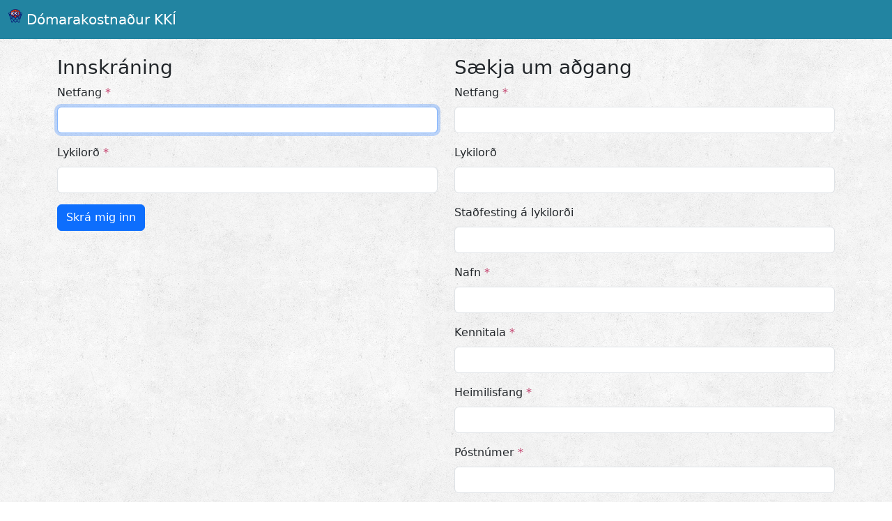

--- FILE ---
content_type: text/html; charset=utf-8
request_url: https://domarar.kki.is/innskraning
body_size: 1168
content:
<!DOCTYPE html>
<html>
  <head>
    <title>Domarar</title>
    <meta name="viewport" content="width=device-width,initial-scale=1">
    <meta name="apple-mobile-web-app-capable" content="yes">
    <meta name="mobile-web-app-capable" content="yes">
    <meta name="csrf-param" content="authenticity_token" />
<meta name="csrf-token" content="n_7zyvU9qlVsGs0rOXq-ESO8v6GQSQpB9VUnvQ4QIqrVTdie8BNExaqR545e9wJqPG9xfb6YRrmKoQZ4JQWTyA" />
    

    


    <link rel="icon" href="/icon.png" type="image/png">
    <link rel="icon" href="/icon.svg" type="image/svg+xml">
    <link rel="apple-touch-icon" href="/icon.png">

    <link rel="stylesheet" href="/assets/application-eb54f718.css" data-turbo-track="reload" />
    <script src="/assets/application-335982b3.js" data-turbo-track="reload" type="module"></script>
  </head>

  <body data-locale="is">
    <nav class="navbar navbar-expand-lg navbar-custom">
      <div class="container-fluid">
        <a class="navbar-brand" href="/">
          <img width="20" height="20" class="d-inline-block align-top" src="/assets/kki_logo-af1035b4.png" />
          Dómarakostnaður KKÍ
        </a>

      </div>
    </nav>

    <div class="container mt-4 pb-5">


      <div class="row">
  <div class="col-md-6">
    <h3>Innskráning</h3>
    <form action="/session" accept-charset="UTF-8" method="post"><input type="hidden" name="authenticity_token" value="fi4KmxsWi-TEK65wW1UklPoNnpFscDfzVwRPZrsry43AHdHLW63qTw7eOhJmTk52UBAt5FMF9v8fr3YhTMwpJg" autocomplete="off" />
      <div class="mb-3"><label class="form-label required" for="email">Netfang</label><input required="required" autofocus="autofocus" autocomplete="username" class="form-control" type="email" name="email" id="email" /></div>
      <div class="mb-3"><label class="form-label required" for="password">Lykilorð</label><input required="required" autocomplete="current-password" maxlength="72" class="form-control" size="72" type="password" name="password" id="password" /></div>
      <input type="submit" name="commit" value="Skrá mig inn" class="btn btn-primary" data-disable-with="Skrá mig inn" />
</form>  </div>

  <div class="col-md-6">
    <h3>Sækja um aðgang</h3>
    <form class="new_user" id="new_user" action="/saekja_um_adgang" accept-charset="UTF-8" method="post"><input type="hidden" name="authenticity_token" value="ar44NsMmuzEzLhFgzEFptd2V4AER5FTlGLNrX89ohl4ihrR9H-5l0JyK_ws4Nkkm4hEyCbhSF0npaY6o17QIiw" autocomplete="off" />
      <div class="mb-3"><label class="form-label required" for="user_email">Netfang</label><input class="form-control form-control" required="required" type="email" name="user[email]" id="user_email" /></div>
      <div class="mb-3"><label class="form-label" for="user_password">Lykilorð</label><input class="form-control form-control" type="password" name="user[password]" id="user_password" /></div>
      <div class="mb-3"><label class="form-label" for="user_password_confirmation">Staðfesting á lykilorði</label><input class="form-control form-control" type="password" name="user[password_confirmation]" id="user_password_confirmation" /></div>
      <div class="mb-3"><label class="form-label required" for="user_name">Nafn</label><input class="form-control form-control" required="required" type="text" name="user[name]" id="user_name" /></div>
      <div class="mb-3"><label class="form-label required" for="user_ssn">Kennitala</label><input class="form-control form-control" required="required" type="text" name="user[ssn]" id="user_ssn" /></div>
      <div class="mb-3"><label class="form-label required" for="user_address">Heimilisfang</label><input class="form-control form-control" required="required" type="text" name="user[address]" id="user_address" /></div>
      <div class="mb-3"><label class="form-label required" for="user_zip">Póstnúmer</label><input class="form-control form-control" required="required" type="text" name="user[zip]" id="user_zip" /></div>
      <div class="mb-3"><label class="form-label required" for="user_town">Staður</label><input class="form-control form-control" required="required" type="text" name="user[town]" id="user_town" /></div>
      <div class="mb-3"><label class="form-label" for="user_type_of_account">Tegund aðgangs</label><select class="form-select" name="user[type_of_account]" id="user_type_of_account"><option selected="selected" value="Dómari">Dómari</option>
<option value="Félag">Félag</option>
<option value="Admin">Admin</option></select></div>
      <div class="mb-3"><label class="form-label" for="user_bank_account">Reikningsnúmer</label><input class="form-control form-control" type="text" name="user[bank_account]" id="user_bank_account" /></div>
      <div class="mb-3"><label class="form-label" for="user_bank_account_ssn">Kt. bankareiknings</label><input class="form-control form-control" type="text" name="user[bank_account_ssn]" id="user_bank_account_ssn" /></div>
      <input type="submit" name="commit" value="Sækja um aðgang" class="btn btn-primary" data-disable-with="Sækja um aðgang" />
</form>  </div>
</div>

    </div>
  </body>
</html>


--- FILE ---
content_type: application/javascript
request_url: https://domarar.kki.is/assets/application-335982b3.js
body_size: 184579
content:
var __create = Object.create;
var __defProp = Object.defineProperty;
var __getOwnPropDesc = Object.getOwnPropertyDescriptor;
var __getOwnPropNames = Object.getOwnPropertyNames;
var __getProtoOf = Object.getPrototypeOf;
var __hasOwnProp = Object.prototype.hasOwnProperty;
var __esm = (fn2, res) => function __init() {
  return fn2 && (res = (0, fn2[__getOwnPropNames(fn2)[0]])(fn2 = 0)), res;
};
var __commonJS = (cb, mod) => function __require() {
  return mod || (0, cb[__getOwnPropNames(cb)[0]])((mod = { exports: {} }).exports, mod), mod.exports;
};
var __export = (target, all) => {
  for (var name in all)
    __defProp(target, name, { get: all[name], enumerable: true });
};
var __copyProps = (to, from, except, desc) => {
  if (from && typeof from === "object" || typeof from === "function") {
    for (let key of __getOwnPropNames(from))
      if (!__hasOwnProp.call(to, key) && key !== except)
        __defProp(to, key, { get: () => from[key], enumerable: !(desc = __getOwnPropDesc(from, key)) || desc.enumerable });
  }
  return to;
};
var __toESM = (mod, isNodeMode, target) => (target = mod != null ? __create(__getProtoOf(mod)) : {}, __copyProps(
  // If the importer is in node compatibility mode or this is not an ESM
  // file that has been converted to a CommonJS file using a Babel-
  // compatible transform (i.e. "__esModule" has not been set), then set
  // "default" to the CommonJS "module.exports" for node compatibility.
  isNodeMode || !mod || !mod.__esModule ? __defProp(target, "default", { value: mod, enumerable: true }) : target,
  mod
));

// node_modules/@rails/actioncable/src/adapters.js
var adapters_default;
var init_adapters = __esm({
  "node_modules/@rails/actioncable/src/adapters.js"() {
    adapters_default = {
      logger: typeof console !== "undefined" ? console : void 0,
      WebSocket: typeof WebSocket !== "undefined" ? WebSocket : void 0
    };
  }
});

// node_modules/@rails/actioncable/src/logger.js
var logger_default;
var init_logger = __esm({
  "node_modules/@rails/actioncable/src/logger.js"() {
    init_adapters();
    logger_default = {
      log(...messages) {
        if (this.enabled) {
          messages.push(Date.now());
          adapters_default.logger.log("[ActionCable]", ...messages);
        }
      }
    };
  }
});

// node_modules/@rails/actioncable/src/connection_monitor.js
var now, secondsSince, ConnectionMonitor, connection_monitor_default;
var init_connection_monitor = __esm({
  "node_modules/@rails/actioncable/src/connection_monitor.js"() {
    init_logger();
    now = () => (/* @__PURE__ */ new Date()).getTime();
    secondsSince = (time) => (now() - time) / 1e3;
    ConnectionMonitor = class {
      constructor(connection) {
        this.visibilityDidChange = this.visibilityDidChange.bind(this);
        this.connection = connection;
        this.reconnectAttempts = 0;
      }
      start() {
        if (!this.isRunning()) {
          this.startedAt = now();
          delete this.stoppedAt;
          this.startPolling();
          addEventListener("visibilitychange", this.visibilityDidChange);
          logger_default.log(`ConnectionMonitor started. stale threshold = ${this.constructor.staleThreshold} s`);
        }
      }
      stop() {
        if (this.isRunning()) {
          this.stoppedAt = now();
          this.stopPolling();
          removeEventListener("visibilitychange", this.visibilityDidChange);
          logger_default.log("ConnectionMonitor stopped");
        }
      }
      isRunning() {
        return this.startedAt && !this.stoppedAt;
      }
      recordMessage() {
        this.pingedAt = now();
      }
      recordConnect() {
        this.reconnectAttempts = 0;
        delete this.disconnectedAt;
        logger_default.log("ConnectionMonitor recorded connect");
      }
      recordDisconnect() {
        this.disconnectedAt = now();
        logger_default.log("ConnectionMonitor recorded disconnect");
      }
      // Private
      startPolling() {
        this.stopPolling();
        this.poll();
      }
      stopPolling() {
        clearTimeout(this.pollTimeout);
      }
      poll() {
        this.pollTimeout = setTimeout(
          () => {
            this.reconnectIfStale();
            this.poll();
          },
          this.getPollInterval()
        );
      }
      getPollInterval() {
        const { staleThreshold, reconnectionBackoffRate } = this.constructor;
        const backoff = Math.pow(1 + reconnectionBackoffRate, Math.min(this.reconnectAttempts, 10));
        const jitterMax = this.reconnectAttempts === 0 ? 1 : reconnectionBackoffRate;
        const jitter = jitterMax * Math.random();
        return staleThreshold * 1e3 * backoff * (1 + jitter);
      }
      reconnectIfStale() {
        if (this.connectionIsStale()) {
          logger_default.log(`ConnectionMonitor detected stale connection. reconnectAttempts = ${this.reconnectAttempts}, time stale = ${secondsSince(this.refreshedAt)} s, stale threshold = ${this.constructor.staleThreshold} s`);
          this.reconnectAttempts++;
          if (this.disconnectedRecently()) {
            logger_default.log(`ConnectionMonitor skipping reopening recent disconnect. time disconnected = ${secondsSince(this.disconnectedAt)} s`);
          } else {
            logger_default.log("ConnectionMonitor reopening");
            this.connection.reopen();
          }
        }
      }
      get refreshedAt() {
        return this.pingedAt ? this.pingedAt : this.startedAt;
      }
      connectionIsStale() {
        return secondsSince(this.refreshedAt) > this.constructor.staleThreshold;
      }
      disconnectedRecently() {
        return this.disconnectedAt && secondsSince(this.disconnectedAt) < this.constructor.staleThreshold;
      }
      visibilityDidChange() {
        if (document.visibilityState === "visible") {
          setTimeout(
            () => {
              if (this.connectionIsStale() || !this.connection.isOpen()) {
                logger_default.log(`ConnectionMonitor reopening stale connection on visibilitychange. visibilityState = ${document.visibilityState}`);
                this.connection.reopen();
              }
            },
            200
          );
        }
      }
    };
    ConnectionMonitor.staleThreshold = 6;
    ConnectionMonitor.reconnectionBackoffRate = 0.15;
    connection_monitor_default = ConnectionMonitor;
  }
});

// node_modules/@rails/actioncable/src/internal.js
var internal_default;
var init_internal = __esm({
  "node_modules/@rails/actioncable/src/internal.js"() {
    internal_default = {
      "message_types": {
        "welcome": "welcome",
        "disconnect": "disconnect",
        "ping": "ping",
        "confirmation": "confirm_subscription",
        "rejection": "reject_subscription"
      },
      "disconnect_reasons": {
        "unauthorized": "unauthorized",
        "invalid_request": "invalid_request",
        "server_restart": "server_restart",
        "remote": "remote"
      },
      "default_mount_path": "/cable",
      "protocols": [
        "actioncable-v1-json",
        "actioncable-unsupported"
      ]
    };
  }
});

// node_modules/@rails/actioncable/src/connection.js
var message_types, protocols, supportedProtocols, indexOf, Connection, connection_default;
var init_connection = __esm({
  "node_modules/@rails/actioncable/src/connection.js"() {
    init_adapters();
    init_connection_monitor();
    init_internal();
    init_logger();
    ({ message_types, protocols } = internal_default);
    supportedProtocols = protocols.slice(0, protocols.length - 1);
    indexOf = [].indexOf;
    Connection = class {
      constructor(consumer2) {
        this.open = this.open.bind(this);
        this.consumer = consumer2;
        this.subscriptions = this.consumer.subscriptions;
        this.monitor = new connection_monitor_default(this);
        this.disconnected = true;
      }
      send(data) {
        if (this.isOpen()) {
          this.webSocket.send(JSON.stringify(data));
          return true;
        } else {
          return false;
        }
      }
      open() {
        if (this.isActive()) {
          logger_default.log(`Attempted to open WebSocket, but existing socket is ${this.getState()}`);
          return false;
        } else {
          const socketProtocols = [...protocols, ...this.consumer.subprotocols || []];
          logger_default.log(`Opening WebSocket, current state is ${this.getState()}, subprotocols: ${socketProtocols}`);
          if (this.webSocket) {
            this.uninstallEventHandlers();
          }
          this.webSocket = new adapters_default.WebSocket(this.consumer.url, socketProtocols);
          this.installEventHandlers();
          this.monitor.start();
          return true;
        }
      }
      close({ allowReconnect } = { allowReconnect: true }) {
        if (!allowReconnect) {
          this.monitor.stop();
        }
        if (this.isOpen()) {
          return this.webSocket.close();
        }
      }
      reopen() {
        logger_default.log(`Reopening WebSocket, current state is ${this.getState()}`);
        if (this.isActive()) {
          try {
            return this.close();
          } catch (error2) {
            logger_default.log("Failed to reopen WebSocket", error2);
          } finally {
            logger_default.log(`Reopening WebSocket in ${this.constructor.reopenDelay}ms`);
            setTimeout(this.open, this.constructor.reopenDelay);
          }
        } else {
          return this.open();
        }
      }
      getProtocol() {
        if (this.webSocket) {
          return this.webSocket.protocol;
        }
      }
      isOpen() {
        return this.isState("open");
      }
      isActive() {
        return this.isState("open", "connecting");
      }
      triedToReconnect() {
        return this.monitor.reconnectAttempts > 0;
      }
      // Private
      isProtocolSupported() {
        return indexOf.call(supportedProtocols, this.getProtocol()) >= 0;
      }
      isState(...states) {
        return indexOf.call(states, this.getState()) >= 0;
      }
      getState() {
        if (this.webSocket) {
          for (let state in adapters_default.WebSocket) {
            if (adapters_default.WebSocket[state] === this.webSocket.readyState) {
              return state.toLowerCase();
            }
          }
        }
        return null;
      }
      installEventHandlers() {
        for (let eventName in this.events) {
          const handler = this.events[eventName].bind(this);
          this.webSocket[`on${eventName}`] = handler;
        }
      }
      uninstallEventHandlers() {
        for (let eventName in this.events) {
          this.webSocket[`on${eventName}`] = function() {
          };
        }
      }
    };
    Connection.reopenDelay = 500;
    Connection.prototype.events = {
      message(event) {
        if (!this.isProtocolSupported()) {
          return;
        }
        const { identifier, message, reason, reconnect, type } = JSON.parse(event.data);
        this.monitor.recordMessage();
        switch (type) {
          case message_types.welcome:
            if (this.triedToReconnect()) {
              this.reconnectAttempted = true;
            }
            this.monitor.recordConnect();
            return this.subscriptions.reload();
          case message_types.disconnect:
            logger_default.log(`Disconnecting. Reason: ${reason}`);
            return this.close({ allowReconnect: reconnect });
          case message_types.ping:
            return null;
          case message_types.confirmation:
            this.subscriptions.confirmSubscription(identifier);
            if (this.reconnectAttempted) {
              this.reconnectAttempted = false;
              return this.subscriptions.notify(identifier, "connected", { reconnected: true });
            } else {
              return this.subscriptions.notify(identifier, "connected", { reconnected: false });
            }
          case message_types.rejection:
            return this.subscriptions.reject(identifier);
          default:
            return this.subscriptions.notify(identifier, "received", message);
        }
      },
      open() {
        logger_default.log(`WebSocket onopen event, using '${this.getProtocol()}' subprotocol`);
        this.disconnected = false;
        if (!this.isProtocolSupported()) {
          logger_default.log("Protocol is unsupported. Stopping monitor and disconnecting.");
          return this.close({ allowReconnect: false });
        }
      },
      close(event) {
        logger_default.log("WebSocket onclose event");
        if (this.disconnected) {
          return;
        }
        this.disconnected = true;
        this.monitor.recordDisconnect();
        return this.subscriptions.notifyAll("disconnected", { willAttemptReconnect: this.monitor.isRunning() });
      },
      error() {
        logger_default.log("WebSocket onerror event");
      }
    };
    connection_default = Connection;
  }
});

// node_modules/@rails/actioncable/src/subscription.js
var extend, Subscription;
var init_subscription = __esm({
  "node_modules/@rails/actioncable/src/subscription.js"() {
    extend = function(object, properties) {
      if (properties != null) {
        for (let key in properties) {
          const value = properties[key];
          object[key] = value;
        }
      }
      return object;
    };
    Subscription = class {
      constructor(consumer2, params = {}, mixin) {
        this.consumer = consumer2;
        this.identifier = JSON.stringify(params);
        extend(this, mixin);
      }
      // Perform a channel action with the optional data passed as an attribute
      perform(action, data = {}) {
        data.action = action;
        return this.send(data);
      }
      send(data) {
        return this.consumer.send({ command: "message", identifier: this.identifier, data: JSON.stringify(data) });
      }
      unsubscribe() {
        return this.consumer.subscriptions.remove(this);
      }
    };
  }
});

// node_modules/@rails/actioncable/src/subscription_guarantor.js
var SubscriptionGuarantor, subscription_guarantor_default;
var init_subscription_guarantor = __esm({
  "node_modules/@rails/actioncable/src/subscription_guarantor.js"() {
    init_logger();
    SubscriptionGuarantor = class {
      constructor(subscriptions) {
        this.subscriptions = subscriptions;
        this.pendingSubscriptions = [];
      }
      guarantee(subscription) {
        if (this.pendingSubscriptions.indexOf(subscription) == -1) {
          logger_default.log(`SubscriptionGuarantor guaranteeing ${subscription.identifier}`);
          this.pendingSubscriptions.push(subscription);
        } else {
          logger_default.log(`SubscriptionGuarantor already guaranteeing ${subscription.identifier}`);
        }
        this.startGuaranteeing();
      }
      forget(subscription) {
        logger_default.log(`SubscriptionGuarantor forgetting ${subscription.identifier}`);
        this.pendingSubscriptions = this.pendingSubscriptions.filter((s) => s !== subscription);
      }
      startGuaranteeing() {
        this.stopGuaranteeing();
        this.retrySubscribing();
      }
      stopGuaranteeing() {
        clearTimeout(this.retryTimeout);
      }
      retrySubscribing() {
        this.retryTimeout = setTimeout(
          () => {
            if (this.subscriptions && typeof this.subscriptions.subscribe === "function") {
              this.pendingSubscriptions.map((subscription) => {
                logger_default.log(`SubscriptionGuarantor resubscribing ${subscription.identifier}`);
                this.subscriptions.subscribe(subscription);
              });
            }
          },
          500
        );
      }
    };
    subscription_guarantor_default = SubscriptionGuarantor;
  }
});

// node_modules/@rails/actioncable/src/subscriptions.js
var Subscriptions;
var init_subscriptions = __esm({
  "node_modules/@rails/actioncable/src/subscriptions.js"() {
    init_subscription();
    init_subscription_guarantor();
    init_logger();
    Subscriptions = class {
      constructor(consumer2) {
        this.consumer = consumer2;
        this.guarantor = new subscription_guarantor_default(this);
        this.subscriptions = [];
      }
      create(channelName, mixin) {
        const channel = channelName;
        const params = typeof channel === "object" ? channel : { channel };
        const subscription = new Subscription(this.consumer, params, mixin);
        return this.add(subscription);
      }
      // Private
      add(subscription) {
        this.subscriptions.push(subscription);
        this.consumer.ensureActiveConnection();
        this.notify(subscription, "initialized");
        this.subscribe(subscription);
        return subscription;
      }
      remove(subscription) {
        this.forget(subscription);
        if (!this.findAll(subscription.identifier).length) {
          this.sendCommand(subscription, "unsubscribe");
        }
        return subscription;
      }
      reject(identifier) {
        return this.findAll(identifier).map((subscription) => {
          this.forget(subscription);
          this.notify(subscription, "rejected");
          return subscription;
        });
      }
      forget(subscription) {
        this.guarantor.forget(subscription);
        this.subscriptions = this.subscriptions.filter((s) => s !== subscription);
        return subscription;
      }
      findAll(identifier) {
        return this.subscriptions.filter((s) => s.identifier === identifier);
      }
      reload() {
        return this.subscriptions.map((subscription) => this.subscribe(subscription));
      }
      notifyAll(callbackName, ...args) {
        return this.subscriptions.map((subscription) => this.notify(subscription, callbackName, ...args));
      }
      notify(subscription, callbackName, ...args) {
        let subscriptions;
        if (typeof subscription === "string") {
          subscriptions = this.findAll(subscription);
        } else {
          subscriptions = [subscription];
        }
        return subscriptions.map((subscription2) => typeof subscription2[callbackName] === "function" ? subscription2[callbackName](...args) : void 0);
      }
      subscribe(subscription) {
        if (this.sendCommand(subscription, "subscribe")) {
          this.guarantor.guarantee(subscription);
        }
      }
      confirmSubscription(identifier) {
        logger_default.log(`Subscription confirmed ${identifier}`);
        this.findAll(identifier).map((subscription) => this.guarantor.forget(subscription));
      }
      sendCommand(subscription, command) {
        const { identifier } = subscription;
        return this.consumer.send({ command, identifier });
      }
    };
  }
});

// node_modules/@rails/actioncable/src/consumer.js
function createWebSocketURL(url) {
  if (typeof url === "function") {
    url = url();
  }
  if (url && !/^wss?:/i.test(url)) {
    const a = document.createElement("a");
    a.href = url;
    a.href = a.href;
    a.protocol = a.protocol.replace("http", "ws");
    return a.href;
  } else {
    return url;
  }
}
var Consumer;
var init_consumer = __esm({
  "node_modules/@rails/actioncable/src/consumer.js"() {
    init_connection();
    init_subscriptions();
    Consumer = class {
      constructor(url) {
        this._url = url;
        this.subscriptions = new Subscriptions(this);
        this.connection = new connection_default(this);
        this.subprotocols = [];
      }
      get url() {
        return createWebSocketURL(this._url);
      }
      send(data) {
        return this.connection.send(data);
      }
      connect() {
        return this.connection.open();
      }
      disconnect() {
        return this.connection.close({ allowReconnect: false });
      }
      ensureActiveConnection() {
        if (!this.connection.isActive()) {
          return this.connection.open();
        }
      }
      addSubProtocol(subprotocol) {
        this.subprotocols = [...this.subprotocols, subprotocol];
      }
    };
  }
});

// node_modules/@rails/actioncable/src/index.js
var src_exports = {};
__export(src_exports, {
  Connection: () => connection_default,
  ConnectionMonitor: () => connection_monitor_default,
  Consumer: () => Consumer,
  INTERNAL: () => internal_default,
  Subscription: () => Subscription,
  SubscriptionGuarantor: () => subscription_guarantor_default,
  Subscriptions: () => Subscriptions,
  adapters: () => adapters_default,
  createConsumer: () => createConsumer,
  createWebSocketURL: () => createWebSocketURL,
  getConfig: () => getConfig,
  logger: () => logger_default
});
function createConsumer(url = getConfig("url") || internal_default.default_mount_path) {
  return new Consumer(url);
}
function getConfig(name) {
  const element = document.head.querySelector(`meta[name='action-cable-${name}']`);
  if (element) {
    return element.getAttribute("content");
  }
}
var init_src = __esm({
  "node_modules/@rails/actioncable/src/index.js"() {
    init_connection();
    init_connection_monitor();
    init_consumer();
    init_internal();
    init_subscription();
    init_subscriptions();
    init_subscription_guarantor();
    init_adapters();
    init_logger();
  }
});

// node_modules/flatpickr/dist/plugins/monthSelect/index.js
var require_monthSelect = __commonJS({
  "node_modules/flatpickr/dist/plugins/monthSelect/index.js"(exports, module) {
    (function(global, factory) {
      typeof exports === "object" && typeof module !== "undefined" ? module.exports = factory() : typeof define === "function" && define.amd ? define(factory) : (global = typeof globalThis !== "undefined" ? globalThis : global || self, global.monthSelectPlugin = factory());
    })(exports, function() {
      "use strict";
      var __assign2 = function() {
        __assign2 = Object.assign || function __assign3(t) {
          for (var s, i = 1, n = arguments.length; i < n; i++) {
            s = arguments[i];
            for (var p in s) if (Object.prototype.hasOwnProperty.call(s, p)) t[p] = s[p];
          }
          return t;
        };
        return __assign2.apply(this, arguments);
      };
      var monthToStr2 = function(monthNumber, shorthand, locale) {
        return locale.months[shorthand ? "shorthand" : "longhand"][monthNumber];
      };
      function clearNode2(node) {
        while (node.firstChild)
          node.removeChild(node.firstChild);
      }
      function getEventTarget2(event) {
        try {
          if (typeof event.composedPath === "function") {
            var path = event.composedPath();
            return path[0];
          }
          return event.target;
        } catch (error2) {
          return event.target;
        }
      }
      var defaultConfig = {
        shorthand: false,
        dateFormat: "F Y",
        altFormat: "F Y",
        theme: "light"
      };
      function monthSelectPlugin2(pluginConfig) {
        var config2 = __assign2(__assign2({}, defaultConfig), pluginConfig);
        return function(fp) {
          fp.config.dateFormat = config2.dateFormat;
          fp.config.altFormat = config2.altFormat;
          var self2 = { monthsContainer: null };
          function clearUnnecessaryDOMElements() {
            if (!fp.rContainer)
              return;
            clearNode2(fp.rContainer);
            for (var index = 0; index < fp.monthElements.length; index++) {
              var element = fp.monthElements[index];
              if (!element.parentNode)
                continue;
              element.parentNode.removeChild(element);
            }
          }
          function build() {
            if (!fp.rContainer)
              return;
            self2.monthsContainer = fp._createElement("div", "flatpickr-monthSelect-months");
            self2.monthsContainer.tabIndex = -1;
            buildMonths();
            fp.rContainer.appendChild(self2.monthsContainer);
            fp.calendarContainer.classList.add("flatpickr-monthSelect-theme-" + config2.theme);
          }
          function buildMonths() {
            if (!self2.monthsContainer)
              return;
            clearNode2(self2.monthsContainer);
            var frag = document.createDocumentFragment();
            for (var i = 0; i < 12; i++) {
              var month = fp.createDay("flatpickr-monthSelect-month", new Date(fp.currentYear, i), 0, i);
              if (month.dateObj.getMonth() === (/* @__PURE__ */ new Date()).getMonth() && month.dateObj.getFullYear() === (/* @__PURE__ */ new Date()).getFullYear())
                month.classList.add("today");
              month.textContent = monthToStr2(i, config2.shorthand, fp.l10n);
              month.addEventListener("click", selectMonth);
              frag.appendChild(month);
            }
            self2.monthsContainer.appendChild(frag);
            if (fp.config.minDate && fp.currentYear === fp.config.minDate.getFullYear())
              fp.prevMonthNav.classList.add("flatpickr-disabled");
            else
              fp.prevMonthNav.classList.remove("flatpickr-disabled");
            if (fp.config.maxDate && fp.currentYear === fp.config.maxDate.getFullYear())
              fp.nextMonthNav.classList.add("flatpickr-disabled");
            else
              fp.nextMonthNav.classList.remove("flatpickr-disabled");
          }
          function bindEvents() {
            fp._bind(fp.prevMonthNav, "click", function(e) {
              e.preventDefault();
              e.stopPropagation();
              fp.changeYear(fp.currentYear - 1);
              selectYear();
              buildMonths();
            });
            fp._bind(fp.nextMonthNav, "click", function(e) {
              e.preventDefault();
              e.stopPropagation();
              fp.changeYear(fp.currentYear + 1);
              selectYear();
              buildMonths();
            });
            fp._bind(self2.monthsContainer, "mouseover", function(e) {
              if (fp.config.mode === "range")
                fp.onMouseOver(getEventTarget2(e), "flatpickr-monthSelect-month");
            });
          }
          function setCurrentlySelected() {
            if (!fp.rContainer)
              return;
            if (!fp.selectedDates.length)
              return;
            var currentlySelected = fp.rContainer.querySelectorAll(".flatpickr-monthSelect-month.selected");
            for (var index = 0; index < currentlySelected.length; index++) {
              currentlySelected[index].classList.remove("selected");
            }
            var targetMonth = fp.selectedDates[0].getMonth();
            var month = fp.rContainer.querySelector(".flatpickr-monthSelect-month:nth-child(" + (targetMonth + 1) + ")");
            if (month) {
              month.classList.add("selected");
            }
          }
          function selectYear() {
            var selectedDate = fp.selectedDates[0];
            if (selectedDate) {
              selectedDate = new Date(selectedDate);
              selectedDate.setFullYear(fp.currentYear);
              if (fp.config.minDate && selectedDate < fp.config.minDate) {
                selectedDate = fp.config.minDate;
              }
              if (fp.config.maxDate && selectedDate > fp.config.maxDate) {
                selectedDate = fp.config.maxDate;
              }
              fp.currentYear = selectedDate.getFullYear();
            }
            fp.currentYearElement.value = String(fp.currentYear);
            if (fp.rContainer) {
              var months = fp.rContainer.querySelectorAll(".flatpickr-monthSelect-month");
              months.forEach(function(month) {
                month.dateObj.setFullYear(fp.currentYear);
                if (fp.config.minDate && month.dateObj < fp.config.minDate || fp.config.maxDate && month.dateObj > fp.config.maxDate) {
                  month.classList.add("flatpickr-disabled");
                } else {
                  month.classList.remove("flatpickr-disabled");
                }
              });
            }
            setCurrentlySelected();
          }
          function selectMonth(e) {
            e.preventDefault();
            e.stopPropagation();
            var eventTarget = getEventTarget2(e);
            if (!(eventTarget instanceof Element))
              return;
            if (eventTarget.classList.contains("flatpickr-disabled"))
              return;
            if (eventTarget.classList.contains("notAllowed"))
              return;
            setMonth(eventTarget.dateObj);
            if (fp.config.closeOnSelect) {
              var single = fp.config.mode === "single";
              var range = fp.config.mode === "range" && fp.selectedDates.length === 2;
              if (single || range)
                fp.close();
            }
          }
          function setMonth(date) {
            var selectedDate = new Date(fp.currentYear, date.getMonth(), date.getDate());
            var selectedDates = [];
            switch (fp.config.mode) {
              case "single":
                selectedDates = [selectedDate];
                break;
              case "multiple":
                selectedDates.push(selectedDate);
                break;
              case "range":
                if (fp.selectedDates.length === 2) {
                  selectedDates = [selectedDate];
                } else {
                  selectedDates = fp.selectedDates.concat([selectedDate]);
                  selectedDates.sort(function(a, b) {
                    return a.getTime() - b.getTime();
                  });
                }
                break;
            }
            fp.setDate(selectedDates, true);
            setCurrentlySelected();
          }
          var shifts = {
            37: -1,
            39: 1,
            40: 3,
            38: -3
          };
          function onKeyDown(_, __, ___, e) {
            var shouldMove = shifts[e.keyCode] !== void 0;
            if (!shouldMove && e.keyCode !== 13) {
              return;
            }
            if (!fp.rContainer || !self2.monthsContainer)
              return;
            var currentlySelected = fp.rContainer.querySelector(".flatpickr-monthSelect-month.selected");
            var index = Array.prototype.indexOf.call(self2.monthsContainer.children, document.activeElement);
            if (index === -1) {
              var target = currentlySelected || self2.monthsContainer.firstElementChild;
              target.focus();
              index = target.$i;
            }
            if (shouldMove) {
              self2.monthsContainer.children[(12 + index + shifts[e.keyCode]) % 12].focus();
            } else if (e.keyCode === 13 && self2.monthsContainer.contains(document.activeElement)) {
              setMonth(document.activeElement.dateObj);
            }
          }
          function closeHook() {
            var _a;
            if (((_a = fp.config) === null || _a === void 0 ? void 0 : _a.mode) === "range" && fp.selectedDates.length === 1)
              fp.clear(false);
            if (!fp.selectedDates.length)
              buildMonths();
          }
          function stubCurrentMonth() {
            config2._stubbedCurrentMonth = fp._initialDate.getMonth();
            fp._initialDate.setMonth(config2._stubbedCurrentMonth);
            fp.currentMonth = config2._stubbedCurrentMonth;
          }
          function unstubCurrentMonth() {
            if (!config2._stubbedCurrentMonth)
              return;
            fp._initialDate.setMonth(config2._stubbedCurrentMonth);
            fp.currentMonth = config2._stubbedCurrentMonth;
            delete config2._stubbedCurrentMonth;
          }
          function destroyPluginInstance() {
            if (self2.monthsContainer !== null) {
              var months = self2.monthsContainer.querySelectorAll(".flatpickr-monthSelect-month");
              for (var index = 0; index < months.length; index++) {
                months[index].removeEventListener("click", selectMonth);
              }
            }
          }
          return {
            onParseConfig: function() {
              fp.config.enableTime = false;
            },
            onValueUpdate: setCurrentlySelected,
            onKeyDown,
            onReady: [
              stubCurrentMonth,
              clearUnnecessaryDOMElements,
              build,
              bindEvents,
              setCurrentlySelected,
              function() {
                fp.config.onClose.push(closeHook);
                fp.loadedPlugins.push("monthSelect");
              }
            ],
            onDestroy: [
              unstubCurrentMonth,
              destroyPluginInstance,
              function() {
                fp.config.onClose = fp.config.onClose.filter(function(hook) {
                  return hook !== closeHook;
                });
              }
            ]
          };
        };
      }
      return monthSelectPlugin2;
    });
  }
});

// node_modules/flatpickr/dist/l10n/is.js
var require_is = __commonJS({
  "node_modules/flatpickr/dist/l10n/is.js"(exports, module) {
    (function(global, factory) {
      typeof exports === "object" && typeof module !== "undefined" ? factory(exports) : typeof define === "function" && define.amd ? define(["exports"], factory) : (global = typeof globalThis !== "undefined" ? globalThis : global || self, factory(global.is = {}));
    })(exports, function(exports2) {
      "use strict";
      var fp = typeof window !== "undefined" && window.flatpickr !== void 0 ? window.flatpickr : {
        l10ns: {}
      };
      var Icelandic2 = {
        weekdays: {
          shorthand: ["Sun", "M\xE1n", "\xDEri", "Mi\xF0", "Fim", "F\xF6s", "Lau"],
          longhand: [
            "Sunnudagur",
            "M\xE1nudagur",
            "\xDEri\xF0judagur",
            "Mi\xF0vikudagur",
            "Fimmtudagur",
            "F\xF6studagur",
            "Laugardagur"
          ]
        },
        months: {
          shorthand: [
            "Jan",
            "Feb",
            "Mar",
            "Apr",
            "Ma\xED",
            "J\xFAn",
            "J\xFAl",
            "\xC1g\xFA",
            "Sep",
            "Okt",
            "N\xF3v",
            "Des"
          ],
          longhand: [
            "Jan\xFAar",
            "Febr\xFAar",
            "Mars",
            "Apr\xEDl",
            "Ma\xED",
            "J\xFAn\xED",
            "J\xFAl\xED",
            "\xC1g\xFAst",
            "September",
            "Okt\xF3ber",
            "N\xF3vember",
            "Desember"
          ]
        },
        ordinal: function() {
          return ".";
        },
        firstDayOfWeek: 1,
        rangeSeparator: " til ",
        weekAbbreviation: "vika",
        yearAriaLabel: "\xC1r",
        time_24hr: true
      };
      fp.l10ns.is = Icelandic2;
      var is = fp.l10ns;
      exports2.Icelandic = Icelandic2;
      exports2.default = is;
      Object.defineProperty(exports2, "__esModule", { value: true });
    });
  }
});

// node_modules/@hotwired/turbo/dist/turbo.es2017-esm.js
var turbo_es2017_esm_exports = {};
__export(turbo_es2017_esm_exports, {
  FetchEnctype: () => FetchEnctype,
  FetchMethod: () => FetchMethod,
  FetchRequest: () => FetchRequest,
  FetchResponse: () => FetchResponse,
  FrameElement: () => FrameElement,
  FrameLoadingStyle: () => FrameLoadingStyle,
  FrameRenderer: () => FrameRenderer,
  PageRenderer: () => PageRenderer,
  PageSnapshot: () => PageSnapshot,
  StreamActions: () => StreamActions,
  StreamElement: () => StreamElement,
  StreamSourceElement: () => StreamSourceElement,
  cache: () => cache,
  clearCache: () => clearCache,
  config: () => config,
  connectStreamSource: () => connectStreamSource,
  disconnectStreamSource: () => disconnectStreamSource,
  fetch: () => fetchWithTurboHeaders,
  fetchEnctypeFromString: () => fetchEnctypeFromString,
  fetchMethodFromString: () => fetchMethodFromString,
  isSafe: () => isSafe,
  navigator: () => navigator$1,
  registerAdapter: () => registerAdapter,
  renderStreamMessage: () => renderStreamMessage,
  session: () => session,
  setConfirmMethod: () => setConfirmMethod,
  setFormMode: () => setFormMode,
  setProgressBarDelay: () => setProgressBarDelay,
  start: () => start,
  visit: () => visit
});
(function(prototype) {
  if (typeof prototype.requestSubmit == "function") return;
  prototype.requestSubmit = function(submitter2) {
    if (submitter2) {
      validateSubmitter(submitter2, this);
      submitter2.click();
    } else {
      submitter2 = document.createElement("input");
      submitter2.type = "submit";
      submitter2.hidden = true;
      this.appendChild(submitter2);
      submitter2.click();
      this.removeChild(submitter2);
    }
  };
  function validateSubmitter(submitter2, form) {
    submitter2 instanceof HTMLElement || raise(TypeError, "parameter 1 is not of type 'HTMLElement'");
    submitter2.type == "submit" || raise(TypeError, "The specified element is not a submit button");
    submitter2.form == form || raise(DOMException, "The specified element is not owned by this form element", "NotFoundError");
  }
  function raise(errorConstructor, message, name) {
    throw new errorConstructor("Failed to execute 'requestSubmit' on 'HTMLFormElement': " + message + ".", name);
  }
})(HTMLFormElement.prototype);
var submittersByForm = /* @__PURE__ */ new WeakMap();
function findSubmitterFromClickTarget(target) {
  const element = target instanceof Element ? target : target instanceof Node ? target.parentElement : null;
  const candidate = element ? element.closest("input, button") : null;
  return candidate?.type == "submit" ? candidate : null;
}
function clickCaptured(event) {
  const submitter2 = findSubmitterFromClickTarget(event.target);
  if (submitter2 && submitter2.form) {
    submittersByForm.set(submitter2.form, submitter2);
  }
}
(function() {
  if ("submitter" in Event.prototype) return;
  let prototype = window.Event.prototype;
  if ("SubmitEvent" in window) {
    const prototypeOfSubmitEvent = window.SubmitEvent.prototype;
    if (/Apple Computer/.test(navigator.vendor) && !("submitter" in prototypeOfSubmitEvent)) {
      prototype = prototypeOfSubmitEvent;
    } else {
      return;
    }
  }
  addEventListener("click", clickCaptured, true);
  Object.defineProperty(prototype, "submitter", {
    get() {
      if (this.type == "submit" && this.target instanceof HTMLFormElement) {
        return submittersByForm.get(this.target);
      }
    }
  });
})();
var FrameLoadingStyle = {
  eager: "eager",
  lazy: "lazy"
};
var FrameElement = class _FrameElement extends HTMLElement {
  static delegateConstructor = void 0;
  loaded = Promise.resolve();
  static get observedAttributes() {
    return ["disabled", "loading", "src"];
  }
  constructor() {
    super();
    this.delegate = new _FrameElement.delegateConstructor(this);
  }
  connectedCallback() {
    this.delegate.connect();
  }
  disconnectedCallback() {
    this.delegate.disconnect();
  }
  reload() {
    return this.delegate.sourceURLReloaded();
  }
  attributeChangedCallback(name) {
    if (name == "loading") {
      this.delegate.loadingStyleChanged();
    } else if (name == "src") {
      this.delegate.sourceURLChanged();
    } else if (name == "disabled") {
      this.delegate.disabledChanged();
    }
  }
  /**
   * Gets the URL to lazily load source HTML from
   */
  get src() {
    return this.getAttribute("src");
  }
  /**
   * Sets the URL to lazily load source HTML from
   */
  set src(value) {
    if (value) {
      this.setAttribute("src", value);
    } else {
      this.removeAttribute("src");
    }
  }
  /**
   * Gets the refresh mode for the frame.
   */
  get refresh() {
    return this.getAttribute("refresh");
  }
  /**
   * Sets the refresh mode for the frame.
   */
  set refresh(value) {
    if (value) {
      this.setAttribute("refresh", value);
    } else {
      this.removeAttribute("refresh");
    }
  }
  get shouldReloadWithMorph() {
    return this.src && this.refresh === "morph";
  }
  /**
   * Determines if the element is loading
   */
  get loading() {
    return frameLoadingStyleFromString(this.getAttribute("loading") || "");
  }
  /**
   * Sets the value of if the element is loading
   */
  set loading(value) {
    if (value) {
      this.setAttribute("loading", value);
    } else {
      this.removeAttribute("loading");
    }
  }
  /**
   * Gets the disabled state of the frame.
   *
   * If disabled, no requests will be intercepted by the frame.
   */
  get disabled() {
    return this.hasAttribute("disabled");
  }
  /**
   * Sets the disabled state of the frame.
   *
   * If disabled, no requests will be intercepted by the frame.
   */
  set disabled(value) {
    if (value) {
      this.setAttribute("disabled", "");
    } else {
      this.removeAttribute("disabled");
    }
  }
  /**
   * Gets the autoscroll state of the frame.
   *
   * If true, the frame will be scrolled into view automatically on update.
   */
  get autoscroll() {
    return this.hasAttribute("autoscroll");
  }
  /**
   * Sets the autoscroll state of the frame.
   *
   * If true, the frame will be scrolled into view automatically on update.
   */
  set autoscroll(value) {
    if (value) {
      this.setAttribute("autoscroll", "");
    } else {
      this.removeAttribute("autoscroll");
    }
  }
  /**
   * Determines if the element has finished loading
   */
  get complete() {
    return !this.delegate.isLoading;
  }
  /**
   * Gets the active state of the frame.
   *
   * If inactive, source changes will not be observed.
   */
  get isActive() {
    return this.ownerDocument === document && !this.isPreview;
  }
  /**
   * Sets the active state of the frame.
   *
   * If inactive, source changes will not be observed.
   */
  get isPreview() {
    return this.ownerDocument?.documentElement?.hasAttribute("data-turbo-preview");
  }
};
function frameLoadingStyleFromString(style) {
  switch (style.toLowerCase()) {
    case "lazy":
      return FrameLoadingStyle.lazy;
    default:
      return FrameLoadingStyle.eager;
  }
}
var drive = {
  enabled: true,
  progressBarDelay: 500,
  unvisitableExtensions: /* @__PURE__ */ new Set(
    [
      ".7z",
      ".aac",
      ".apk",
      ".avi",
      ".bmp",
      ".bz2",
      ".css",
      ".csv",
      ".deb",
      ".dmg",
      ".doc",
      ".docx",
      ".exe",
      ".gif",
      ".gz",
      ".heic",
      ".heif",
      ".ico",
      ".iso",
      ".jpeg",
      ".jpg",
      ".js",
      ".json",
      ".m4a",
      ".mkv",
      ".mov",
      ".mp3",
      ".mp4",
      ".mpeg",
      ".mpg",
      ".msi",
      ".ogg",
      ".ogv",
      ".pdf",
      ".pkg",
      ".png",
      ".ppt",
      ".pptx",
      ".rar",
      ".rtf",
      ".svg",
      ".tar",
      ".tif",
      ".tiff",
      ".txt",
      ".wav",
      ".webm",
      ".webp",
      ".wma",
      ".wmv",
      ".xls",
      ".xlsx",
      ".xml",
      ".zip"
    ]
  )
};
function activateScriptElement(element) {
  if (element.getAttribute("data-turbo-eval") == "false") {
    return element;
  } else {
    const createdScriptElement = document.createElement("script");
    const cspNonce = getCspNonce();
    if (cspNonce) {
      createdScriptElement.nonce = cspNonce;
    }
    createdScriptElement.textContent = element.textContent;
    createdScriptElement.async = false;
    copyElementAttributes(createdScriptElement, element);
    return createdScriptElement;
  }
}
function copyElementAttributes(destinationElement, sourceElement) {
  for (const { name, value } of sourceElement.attributes) {
    destinationElement.setAttribute(name, value);
  }
}
function createDocumentFragment(html) {
  const template = document.createElement("template");
  template.innerHTML = html;
  return template.content;
}
function dispatch(eventName, { target, cancelable, detail } = {}) {
  const event = new CustomEvent(eventName, {
    cancelable,
    bubbles: true,
    composed: true,
    detail
  });
  if (target && target.isConnected) {
    target.dispatchEvent(event);
  } else {
    document.documentElement.dispatchEvent(event);
  }
  return event;
}
function cancelEvent(event) {
  event.preventDefault();
  event.stopImmediatePropagation();
}
function nextRepaint() {
  if (document.visibilityState === "hidden") {
    return nextEventLoopTick();
  } else {
    return nextAnimationFrame();
  }
}
function nextAnimationFrame() {
  return new Promise((resolve) => requestAnimationFrame(() => resolve()));
}
function nextEventLoopTick() {
  return new Promise((resolve) => setTimeout(() => resolve(), 0));
}
function nextMicrotask() {
  return Promise.resolve();
}
function parseHTMLDocument(html = "") {
  return new DOMParser().parseFromString(html, "text/html");
}
function unindent(strings, ...values) {
  const lines = interpolate(strings, values).replace(/^\n/, "").split("\n");
  const match = lines[0].match(/^\s+/);
  const indent = match ? match[0].length : 0;
  return lines.map((line) => line.slice(indent)).join("\n");
}
function interpolate(strings, values) {
  return strings.reduce((result, string, i) => {
    const value = values[i] == void 0 ? "" : values[i];
    return result + string + value;
  }, "");
}
function uuid() {
  return Array.from({ length: 36 }).map((_, i) => {
    if (i == 8 || i == 13 || i == 18 || i == 23) {
      return "-";
    } else if (i == 14) {
      return "4";
    } else if (i == 19) {
      return (Math.floor(Math.random() * 4) + 8).toString(16);
    } else {
      return Math.floor(Math.random() * 15).toString(16);
    }
  }).join("");
}
function getAttribute(attributeName, ...elements2) {
  for (const value of elements2.map((element) => element?.getAttribute(attributeName))) {
    if (typeof value == "string") return value;
  }
  return null;
}
function hasAttribute(attributeName, ...elements2) {
  return elements2.some((element) => element && element.hasAttribute(attributeName));
}
function markAsBusy(...elements2) {
  for (const element of elements2) {
    if (element.localName == "turbo-frame") {
      element.setAttribute("busy", "");
    }
    element.setAttribute("aria-busy", "true");
  }
}
function clearBusyState(...elements2) {
  for (const element of elements2) {
    if (element.localName == "turbo-frame") {
      element.removeAttribute("busy");
    }
    element.removeAttribute("aria-busy");
  }
}
function waitForLoad(element, timeoutInMilliseconds = 2e3) {
  return new Promise((resolve) => {
    const onComplete = () => {
      element.removeEventListener("error", onComplete);
      element.removeEventListener("load", onComplete);
      resolve();
    };
    element.addEventListener("load", onComplete, { once: true });
    element.addEventListener("error", onComplete, { once: true });
    setTimeout(resolve, timeoutInMilliseconds);
  });
}
function getHistoryMethodForAction(action) {
  switch (action) {
    case "replace":
      return history.replaceState;
    case "advance":
    case "restore":
      return history.pushState;
  }
}
function isAction(action) {
  return action == "advance" || action == "replace" || action == "restore";
}
function getVisitAction(...elements2) {
  const action = getAttribute("data-turbo-action", ...elements2);
  return isAction(action) ? action : null;
}
function getMetaElement(name) {
  return document.querySelector(`meta[name="${name}"]`);
}
function getMetaContent(name) {
  const element = getMetaElement(name);
  return element && element.content;
}
function getCspNonce() {
  const element = getMetaElement("csp-nonce");
  if (element) {
    const { nonce, content } = element;
    return nonce == "" ? content : nonce;
  }
}
function setMetaContent(name, content) {
  let element = getMetaElement(name);
  if (!element) {
    element = document.createElement("meta");
    element.setAttribute("name", name);
    document.head.appendChild(element);
  }
  element.setAttribute("content", content);
  return element;
}
function findClosestRecursively(element, selector) {
  if (element instanceof Element) {
    return element.closest(selector) || findClosestRecursively(element.assignedSlot || element.getRootNode()?.host, selector);
  }
}
function elementIsFocusable(element) {
  const inertDisabledOrHidden = "[inert], :disabled, [hidden], details:not([open]), dialog:not([open])";
  return !!element && element.closest(inertDisabledOrHidden) == null && typeof element.focus == "function";
}
function queryAutofocusableElement(elementOrDocumentFragment) {
  return Array.from(elementOrDocumentFragment.querySelectorAll("[autofocus]")).find(elementIsFocusable);
}
async function around(callback, reader) {
  const before = reader();
  callback();
  await nextAnimationFrame();
  const after = reader();
  return [before, after];
}
function doesNotTargetIFrame(name) {
  if (name === "_blank") {
    return false;
  } else if (name) {
    for (const element of document.getElementsByName(name)) {
      if (element instanceof HTMLIFrameElement) return false;
    }
    return true;
  } else {
    return true;
  }
}
function findLinkFromClickTarget(target) {
  return findClosestRecursively(target, "a[href]:not([target^=_]):not([download])");
}
function getLocationForLink(link) {
  return expandURL(link.getAttribute("href") || "");
}
function debounce(fn2, delay) {
  let timeoutId = null;
  return (...args) => {
    const callback = () => fn2.apply(this, args);
    clearTimeout(timeoutId);
    timeoutId = setTimeout(callback, delay);
  };
}
var submitter = {
  "aria-disabled": {
    beforeSubmit: (submitter2) => {
      submitter2.setAttribute("aria-disabled", "true");
      submitter2.addEventListener("click", cancelEvent);
    },
    afterSubmit: (submitter2) => {
      submitter2.removeAttribute("aria-disabled");
      submitter2.removeEventListener("click", cancelEvent);
    }
  },
  "disabled": {
    beforeSubmit: (submitter2) => submitter2.disabled = true,
    afterSubmit: (submitter2) => submitter2.disabled = false
  }
};
var Config = class {
  #submitter = null;
  constructor(config2) {
    Object.assign(this, config2);
  }
  get submitter() {
    return this.#submitter;
  }
  set submitter(value) {
    this.#submitter = submitter[value] || value;
  }
};
var forms = new Config({
  mode: "on",
  submitter: "disabled"
});
var config = {
  drive,
  forms
};
function expandURL(locatable) {
  return new URL(locatable.toString(), document.baseURI);
}
function getAnchor(url) {
  let anchorMatch;
  if (url.hash) {
    return url.hash.slice(1);
  } else if (anchorMatch = url.href.match(/#(.*)$/)) {
    return anchorMatch[1];
  }
}
function getAction$1(form, submitter2) {
  const action = submitter2?.getAttribute("formaction") || form.getAttribute("action") || form.action;
  return expandURL(action);
}
function getExtension(url) {
  return (getLastPathComponent(url).match(/\.[^.]*$/) || [])[0] || "";
}
function isPrefixedBy(baseURL, url) {
  const prefix = getPrefix(url);
  return baseURL.href === expandURL(prefix).href || baseURL.href.startsWith(prefix);
}
function locationIsVisitable(location2, rootLocation) {
  return isPrefixedBy(location2, rootLocation) && !config.drive.unvisitableExtensions.has(getExtension(location2));
}
function getRequestURL(url) {
  const anchor = getAnchor(url);
  return anchor != null ? url.href.slice(0, -(anchor.length + 1)) : url.href;
}
function toCacheKey(url) {
  return getRequestURL(url);
}
function urlsAreEqual(left2, right2) {
  return expandURL(left2).href == expandURL(right2).href;
}
function getPathComponents(url) {
  return url.pathname.split("/").slice(1);
}
function getLastPathComponent(url) {
  return getPathComponents(url).slice(-1)[0];
}
function getPrefix(url) {
  return addTrailingSlash(url.origin + url.pathname);
}
function addTrailingSlash(value) {
  return value.endsWith("/") ? value : value + "/";
}
var FetchResponse = class {
  constructor(response) {
    this.response = response;
  }
  get succeeded() {
    return this.response.ok;
  }
  get failed() {
    return !this.succeeded;
  }
  get clientError() {
    return this.statusCode >= 400 && this.statusCode <= 499;
  }
  get serverError() {
    return this.statusCode >= 500 && this.statusCode <= 599;
  }
  get redirected() {
    return this.response.redirected;
  }
  get location() {
    return expandURL(this.response.url);
  }
  get isHTML() {
    return this.contentType && this.contentType.match(/^(?:text\/([^\s;,]+\b)?html|application\/xhtml\+xml)\b/);
  }
  get statusCode() {
    return this.response.status;
  }
  get contentType() {
    return this.header("Content-Type");
  }
  get responseText() {
    return this.response.clone().text();
  }
  get responseHTML() {
    if (this.isHTML) {
      return this.response.clone().text();
    } else {
      return Promise.resolve(void 0);
    }
  }
  header(name) {
    return this.response.headers.get(name);
  }
};
var LimitedSet = class extends Set {
  constructor(maxSize) {
    super();
    this.maxSize = maxSize;
  }
  add(value) {
    if (this.size >= this.maxSize) {
      const iterator = this.values();
      const oldestValue = iterator.next().value;
      this.delete(oldestValue);
    }
    super.add(value);
  }
};
var recentRequests = new LimitedSet(20);
var nativeFetch = window.fetch;
function fetchWithTurboHeaders(url, options2 = {}) {
  const modifiedHeaders = new Headers(options2.headers || {});
  const requestUID = uuid();
  recentRequests.add(requestUID);
  modifiedHeaders.append("X-Turbo-Request-Id", requestUID);
  return nativeFetch(url, {
    ...options2,
    headers: modifiedHeaders
  });
}
function fetchMethodFromString(method) {
  switch (method.toLowerCase()) {
    case "get":
      return FetchMethod.get;
    case "post":
      return FetchMethod.post;
    case "put":
      return FetchMethod.put;
    case "patch":
      return FetchMethod.patch;
    case "delete":
      return FetchMethod.delete;
  }
}
var FetchMethod = {
  get: "get",
  post: "post",
  put: "put",
  patch: "patch",
  delete: "delete"
};
function fetchEnctypeFromString(encoding) {
  switch (encoding.toLowerCase()) {
    case FetchEnctype.multipart:
      return FetchEnctype.multipart;
    case FetchEnctype.plain:
      return FetchEnctype.plain;
    default:
      return FetchEnctype.urlEncoded;
  }
}
var FetchEnctype = {
  urlEncoded: "application/x-www-form-urlencoded",
  multipart: "multipart/form-data",
  plain: "text/plain"
};
var FetchRequest = class {
  abortController = new AbortController();
  #resolveRequestPromise = (_value) => {
  };
  constructor(delegate, method, location2, requestBody = new URLSearchParams(), target = null, enctype = FetchEnctype.urlEncoded) {
    const [url, body] = buildResourceAndBody(expandURL(location2), method, requestBody, enctype);
    this.delegate = delegate;
    this.url = url;
    this.target = target;
    this.fetchOptions = {
      credentials: "same-origin",
      redirect: "follow",
      method: method.toUpperCase(),
      headers: { ...this.defaultHeaders },
      body,
      signal: this.abortSignal,
      referrer: this.delegate.referrer?.href
    };
    this.enctype = enctype;
  }
  get method() {
    return this.fetchOptions.method;
  }
  set method(value) {
    const fetchBody = this.isSafe ? this.url.searchParams : this.fetchOptions.body || new FormData();
    const fetchMethod = fetchMethodFromString(value) || FetchMethod.get;
    this.url.search = "";
    const [url, body] = buildResourceAndBody(this.url, fetchMethod, fetchBody, this.enctype);
    this.url = url;
    this.fetchOptions.body = body;
    this.fetchOptions.method = fetchMethod.toUpperCase();
  }
  get headers() {
    return this.fetchOptions.headers;
  }
  set headers(value) {
    this.fetchOptions.headers = value;
  }
  get body() {
    if (this.isSafe) {
      return this.url.searchParams;
    } else {
      return this.fetchOptions.body;
    }
  }
  set body(value) {
    this.fetchOptions.body = value;
  }
  get location() {
    return this.url;
  }
  get params() {
    return this.url.searchParams;
  }
  get entries() {
    return this.body ? Array.from(this.body.entries()) : [];
  }
  cancel() {
    this.abortController.abort();
  }
  async perform() {
    const { fetchOptions } = this;
    this.delegate.prepareRequest(this);
    const event = await this.#allowRequestToBeIntercepted(fetchOptions);
    try {
      this.delegate.requestStarted(this);
      if (event.detail.fetchRequest) {
        this.response = event.detail.fetchRequest.response;
      } else {
        this.response = fetchWithTurboHeaders(this.url.href, fetchOptions);
      }
      const response = await this.response;
      return await this.receive(response);
    } catch (error2) {
      if (error2.name !== "AbortError") {
        if (this.#willDelegateErrorHandling(error2)) {
          this.delegate.requestErrored(this, error2);
        }
        throw error2;
      }
    } finally {
      this.delegate.requestFinished(this);
    }
  }
  async receive(response) {
    const fetchResponse = new FetchResponse(response);
    const event = dispatch("turbo:before-fetch-response", {
      cancelable: true,
      detail: { fetchResponse },
      target: this.target
    });
    if (event.defaultPrevented) {
      this.delegate.requestPreventedHandlingResponse(this, fetchResponse);
    } else if (fetchResponse.succeeded) {
      this.delegate.requestSucceededWithResponse(this, fetchResponse);
    } else {
      this.delegate.requestFailedWithResponse(this, fetchResponse);
    }
    return fetchResponse;
  }
  get defaultHeaders() {
    return {
      Accept: "text/html, application/xhtml+xml"
    };
  }
  get isSafe() {
    return isSafe(this.method);
  }
  get abortSignal() {
    return this.abortController.signal;
  }
  acceptResponseType(mimeType) {
    this.headers["Accept"] = [mimeType, this.headers["Accept"]].join(", ");
  }
  async #allowRequestToBeIntercepted(fetchOptions) {
    const requestInterception = new Promise((resolve) => this.#resolveRequestPromise = resolve);
    const event = dispatch("turbo:before-fetch-request", {
      cancelable: true,
      detail: {
        fetchOptions,
        url: this.url,
        resume: this.#resolveRequestPromise
      },
      target: this.target
    });
    this.url = event.detail.url;
    if (event.defaultPrevented) await requestInterception;
    return event;
  }
  #willDelegateErrorHandling(error2) {
    const event = dispatch("turbo:fetch-request-error", {
      target: this.target,
      cancelable: true,
      detail: { request: this, error: error2 }
    });
    return !event.defaultPrevented;
  }
};
function isSafe(fetchMethod) {
  return fetchMethodFromString(fetchMethod) == FetchMethod.get;
}
function buildResourceAndBody(resource, method, requestBody, enctype) {
  const searchParams = Array.from(requestBody).length > 0 ? new URLSearchParams(entriesExcludingFiles(requestBody)) : resource.searchParams;
  if (isSafe(method)) {
    return [mergeIntoURLSearchParams(resource, searchParams), null];
  } else if (enctype == FetchEnctype.urlEncoded) {
    return [resource, searchParams];
  } else {
    return [resource, requestBody];
  }
}
function entriesExcludingFiles(requestBody) {
  const entries = [];
  for (const [name, value] of requestBody) {
    if (value instanceof File) continue;
    else entries.push([name, value]);
  }
  return entries;
}
function mergeIntoURLSearchParams(url, requestBody) {
  const searchParams = new URLSearchParams(entriesExcludingFiles(requestBody));
  url.search = searchParams.toString();
  return url;
}
var AppearanceObserver = class {
  started = false;
  constructor(delegate, element) {
    this.delegate = delegate;
    this.element = element;
    this.intersectionObserver = new IntersectionObserver(this.intersect);
  }
  start() {
    if (!this.started) {
      this.started = true;
      this.intersectionObserver.observe(this.element);
    }
  }
  stop() {
    if (this.started) {
      this.started = false;
      this.intersectionObserver.unobserve(this.element);
    }
  }
  intersect = (entries) => {
    const lastEntry = entries.slice(-1)[0];
    if (lastEntry?.isIntersecting) {
      this.delegate.elementAppearedInViewport(this.element);
    }
  };
};
var StreamMessage = class {
  static contentType = "text/vnd.turbo-stream.html";
  static wrap(message) {
    if (typeof message == "string") {
      return new this(createDocumentFragment(message));
    } else {
      return message;
    }
  }
  constructor(fragment) {
    this.fragment = importStreamElements(fragment);
  }
};
function importStreamElements(fragment) {
  for (const element of fragment.querySelectorAll("turbo-stream")) {
    const streamElement = document.importNode(element, true);
    for (const inertScriptElement of streamElement.templateElement.content.querySelectorAll("script")) {
      inertScriptElement.replaceWith(activateScriptElement(inertScriptElement));
    }
    element.replaceWith(streamElement);
  }
  return fragment;
}
var PREFETCH_DELAY = 100;
var PrefetchCache = class {
  #prefetchTimeout = null;
  #prefetched = null;
  get(url) {
    if (this.#prefetched && this.#prefetched.url === url && this.#prefetched.expire > Date.now()) {
      return this.#prefetched.request;
    }
  }
  setLater(url, request, ttl) {
    this.clear();
    this.#prefetchTimeout = setTimeout(() => {
      request.perform();
      this.set(url, request, ttl);
      this.#prefetchTimeout = null;
    }, PREFETCH_DELAY);
  }
  set(url, request, ttl) {
    this.#prefetched = { url, request, expire: new Date((/* @__PURE__ */ new Date()).getTime() + ttl) };
  }
  clear() {
    if (this.#prefetchTimeout) clearTimeout(this.#prefetchTimeout);
    this.#prefetched = null;
  }
};
var cacheTtl = 10 * 1e3;
var prefetchCache = new PrefetchCache();
var FormSubmissionState = {
  initialized: "initialized",
  requesting: "requesting",
  waiting: "waiting",
  receiving: "receiving",
  stopping: "stopping",
  stopped: "stopped"
};
var FormSubmission = class _FormSubmission {
  state = FormSubmissionState.initialized;
  static confirmMethod(message) {
    return Promise.resolve(confirm(message));
  }
  constructor(delegate, formElement, submitter2, mustRedirect = false) {
    const method = getMethod(formElement, submitter2);
    const action = getAction(getFormAction(formElement, submitter2), method);
    const body = buildFormData(formElement, submitter2);
    const enctype = getEnctype(formElement, submitter2);
    this.delegate = delegate;
    this.formElement = formElement;
    this.submitter = submitter2;
    this.fetchRequest = new FetchRequest(this, method, action, body, formElement, enctype);
    this.mustRedirect = mustRedirect;
  }
  get method() {
    return this.fetchRequest.method;
  }
  set method(value) {
    this.fetchRequest.method = value;
  }
  get action() {
    return this.fetchRequest.url.toString();
  }
  set action(value) {
    this.fetchRequest.url = expandURL(value);
  }
  get body() {
    return this.fetchRequest.body;
  }
  get enctype() {
    return this.fetchRequest.enctype;
  }
  get isSafe() {
    return this.fetchRequest.isSafe;
  }
  get location() {
    return this.fetchRequest.url;
  }
  // The submission process
  async start() {
    const { initialized, requesting } = FormSubmissionState;
    const confirmationMessage = getAttribute("data-turbo-confirm", this.submitter, this.formElement);
    if (typeof confirmationMessage === "string") {
      const confirmMethod = typeof config.forms.confirm === "function" ? config.forms.confirm : _FormSubmission.confirmMethod;
      const answer = await confirmMethod(confirmationMessage, this.formElement, this.submitter);
      if (!answer) {
        return;
      }
    }
    if (this.state == initialized) {
      this.state = requesting;
      return this.fetchRequest.perform();
    }
  }
  stop() {
    const { stopping, stopped } = FormSubmissionState;
    if (this.state != stopping && this.state != stopped) {
      this.state = stopping;
      this.fetchRequest.cancel();
      return true;
    }
  }
  // Fetch request delegate
  prepareRequest(request) {
    if (!request.isSafe) {
      const token = getCookieValue(getMetaContent("csrf-param")) || getMetaContent("csrf-token");
      if (token) {
        request.headers["X-CSRF-Token"] = token;
      }
    }
    if (this.requestAcceptsTurboStreamResponse(request)) {
      request.acceptResponseType(StreamMessage.contentType);
    }
  }
  requestStarted(_request) {
    this.state = FormSubmissionState.waiting;
    if (this.submitter) config.forms.submitter.beforeSubmit(this.submitter);
    this.setSubmitsWith();
    markAsBusy(this.formElement);
    dispatch("turbo:submit-start", {
      target: this.formElement,
      detail: { formSubmission: this }
    });
    this.delegate.formSubmissionStarted(this);
  }
  requestPreventedHandlingResponse(request, response) {
    prefetchCache.clear();
    this.result = { success: response.succeeded, fetchResponse: response };
  }
  requestSucceededWithResponse(request, response) {
    if (response.clientError || response.serverError) {
      this.delegate.formSubmissionFailedWithResponse(this, response);
      return;
    }
    prefetchCache.clear();
    if (this.requestMustRedirect(request) && responseSucceededWithoutRedirect(response)) {
      const error2 = new Error("Form responses must redirect to another location");
      this.delegate.formSubmissionErrored(this, error2);
    } else {
      this.state = FormSubmissionState.receiving;
      this.result = { success: true, fetchResponse: response };
      this.delegate.formSubmissionSucceededWithResponse(this, response);
    }
  }
  requestFailedWithResponse(request, response) {
    this.result = { success: false, fetchResponse: response };
    this.delegate.formSubmissionFailedWithResponse(this, response);
  }
  requestErrored(request, error2) {
    this.result = { success: false, error: error2 };
    this.delegate.formSubmissionErrored(this, error2);
  }
  requestFinished(_request) {
    this.state = FormSubmissionState.stopped;
    if (this.submitter) config.forms.submitter.afterSubmit(this.submitter);
    this.resetSubmitterText();
    clearBusyState(this.formElement);
    dispatch("turbo:submit-end", {
      target: this.formElement,
      detail: { formSubmission: this, ...this.result }
    });
    this.delegate.formSubmissionFinished(this);
  }
  // Private
  setSubmitsWith() {
    if (!this.submitter || !this.submitsWith) return;
    if (this.submitter.matches("button")) {
      this.originalSubmitText = this.submitter.innerHTML;
      this.submitter.innerHTML = this.submitsWith;
    } else if (this.submitter.matches("input")) {
      const input = this.submitter;
      this.originalSubmitText = input.value;
      input.value = this.submitsWith;
    }
  }
  resetSubmitterText() {
    if (!this.submitter || !this.originalSubmitText) return;
    if (this.submitter.matches("button")) {
      this.submitter.innerHTML = this.originalSubmitText;
    } else if (this.submitter.matches("input")) {
      const input = this.submitter;
      input.value = this.originalSubmitText;
    }
  }
  requestMustRedirect(request) {
    return !request.isSafe && this.mustRedirect;
  }
  requestAcceptsTurboStreamResponse(request) {
    return !request.isSafe || hasAttribute("data-turbo-stream", this.submitter, this.formElement);
  }
  get submitsWith() {
    return this.submitter?.getAttribute("data-turbo-submits-with");
  }
};
function buildFormData(formElement, submitter2) {
  const formData = new FormData(formElement);
  const name = submitter2?.getAttribute("name");
  const value = submitter2?.getAttribute("value");
  if (name) {
    formData.append(name, value || "");
  }
  return formData;
}
function getCookieValue(cookieName) {
  if (cookieName != null) {
    const cookies = document.cookie ? document.cookie.split("; ") : [];
    const cookie = cookies.find((cookie2) => cookie2.startsWith(cookieName));
    if (cookie) {
      const value = cookie.split("=").slice(1).join("=");
      return value ? decodeURIComponent(value) : void 0;
    }
  }
}
function responseSucceededWithoutRedirect(response) {
  return response.statusCode == 200 && !response.redirected;
}
function getFormAction(formElement, submitter2) {
  const formElementAction = typeof formElement.action === "string" ? formElement.action : null;
  if (submitter2?.hasAttribute("formaction")) {
    return submitter2.getAttribute("formaction") || "";
  } else {
    return formElement.getAttribute("action") || formElementAction || "";
  }
}
function getAction(formAction, fetchMethod) {
  const action = expandURL(formAction);
  if (isSafe(fetchMethod)) {
    action.search = "";
  }
  return action;
}
function getMethod(formElement, submitter2) {
  const method = submitter2?.getAttribute("formmethod") || formElement.getAttribute("method") || "";
  return fetchMethodFromString(method.toLowerCase()) || FetchMethod.get;
}
function getEnctype(formElement, submitter2) {
  return fetchEnctypeFromString(submitter2?.getAttribute("formenctype") || formElement.enctype);
}
var Snapshot = class {
  constructor(element) {
    this.element = element;
  }
  get activeElement() {
    return this.element.ownerDocument.activeElement;
  }
  get children() {
    return [...this.element.children];
  }
  hasAnchor(anchor) {
    return this.getElementForAnchor(anchor) != null;
  }
  getElementForAnchor(anchor) {
    return anchor ? this.element.querySelector(`[id='${anchor}'], a[name='${anchor}']`) : null;
  }
  get isConnected() {
    return this.element.isConnected;
  }
  get firstAutofocusableElement() {
    return queryAutofocusableElement(this.element);
  }
  get permanentElements() {
    return queryPermanentElementsAll(this.element);
  }
  getPermanentElementById(id) {
    return getPermanentElementById(this.element, id);
  }
  getPermanentElementMapForSnapshot(snapshot) {
    const permanentElementMap = {};
    for (const currentPermanentElement of this.permanentElements) {
      const { id } = currentPermanentElement;
      const newPermanentElement = snapshot.getPermanentElementById(id);
      if (newPermanentElement) {
        permanentElementMap[id] = [currentPermanentElement, newPermanentElement];
      }
    }
    return permanentElementMap;
  }
};
function getPermanentElementById(node, id) {
  return node.querySelector(`#${id}[data-turbo-permanent]`);
}
function queryPermanentElementsAll(node) {
  return node.querySelectorAll("[id][data-turbo-permanent]");
}
var FormSubmitObserver = class {
  started = false;
  constructor(delegate, eventTarget) {
    this.delegate = delegate;
    this.eventTarget = eventTarget;
  }
  start() {
    if (!this.started) {
      this.eventTarget.addEventListener("submit", this.submitCaptured, true);
      this.started = true;
    }
  }
  stop() {
    if (this.started) {
      this.eventTarget.removeEventListener("submit", this.submitCaptured, true);
      this.started = false;
    }
  }
  submitCaptured = () => {
    this.eventTarget.removeEventListener("submit", this.submitBubbled, false);
    this.eventTarget.addEventListener("submit", this.submitBubbled, false);
  };
  submitBubbled = (event) => {
    if (!event.defaultPrevented) {
      const form = event.target instanceof HTMLFormElement ? event.target : void 0;
      const submitter2 = event.submitter || void 0;
      if (form && submissionDoesNotDismissDialog(form, submitter2) && submissionDoesNotTargetIFrame(form, submitter2) && this.delegate.willSubmitForm(form, submitter2)) {
        event.preventDefault();
        event.stopImmediatePropagation();
        this.delegate.formSubmitted(form, submitter2);
      }
    }
  };
};
function submissionDoesNotDismissDialog(form, submitter2) {
  const method = submitter2?.getAttribute("formmethod") || form.getAttribute("method");
  return method != "dialog";
}
function submissionDoesNotTargetIFrame(form, submitter2) {
  const target = submitter2?.getAttribute("formtarget") || form.getAttribute("target");
  return doesNotTargetIFrame(target);
}
var View = class {
  #resolveRenderPromise = (_value) => {
  };
  #resolveInterceptionPromise = (_value) => {
  };
  constructor(delegate, element) {
    this.delegate = delegate;
    this.element = element;
  }
  // Scrolling
  scrollToAnchor(anchor) {
    const element = this.snapshot.getElementForAnchor(anchor);
    if (element) {
      this.scrollToElement(element);
      this.focusElement(element);
    } else {
      this.scrollToPosition({ x: 0, y: 0 });
    }
  }
  scrollToAnchorFromLocation(location2) {
    this.scrollToAnchor(getAnchor(location2));
  }
  scrollToElement(element) {
    element.scrollIntoView();
  }
  focusElement(element) {
    if (element instanceof HTMLElement) {
      if (element.hasAttribute("tabindex")) {
        element.focus();
      } else {
        element.setAttribute("tabindex", "-1");
        element.focus();
        element.removeAttribute("tabindex");
      }
    }
  }
  scrollToPosition({ x, y }) {
    this.scrollRoot.scrollTo(x, y);
  }
  scrollToTop() {
    this.scrollToPosition({ x: 0, y: 0 });
  }
  get scrollRoot() {
    return window;
  }
  // Rendering
  async render(renderer) {
    const { isPreview, shouldRender, willRender, newSnapshot: snapshot } = renderer;
    const shouldInvalidate = willRender;
    if (shouldRender) {
      try {
        this.renderPromise = new Promise((resolve) => this.#resolveRenderPromise = resolve);
        this.renderer = renderer;
        await this.prepareToRenderSnapshot(renderer);
        const renderInterception = new Promise((resolve) => this.#resolveInterceptionPromise = resolve);
        const options2 = { resume: this.#resolveInterceptionPromise, render: this.renderer.renderElement, renderMethod: this.renderer.renderMethod };
        const immediateRender = this.delegate.allowsImmediateRender(snapshot, options2);
        if (!immediateRender) await renderInterception;
        await this.renderSnapshot(renderer);
        this.delegate.viewRenderedSnapshot(snapshot, isPreview, this.renderer.renderMethod);
        this.delegate.preloadOnLoadLinksForView(this.element);
        this.finishRenderingSnapshot(renderer);
      } finally {
        delete this.renderer;
        this.#resolveRenderPromise(void 0);
        delete this.renderPromise;
      }
    } else if (shouldInvalidate) {
      this.invalidate(renderer.reloadReason);
    }
  }
  invalidate(reason) {
    this.delegate.viewInvalidated(reason);
  }
  async prepareToRenderSnapshot(renderer) {
    this.markAsPreview(renderer.isPreview);
    await renderer.prepareToRender();
  }
  markAsPreview(isPreview) {
    if (isPreview) {
      this.element.setAttribute("data-turbo-preview", "");
    } else {
      this.element.removeAttribute("data-turbo-preview");
    }
  }
  markVisitDirection(direction) {
    this.element.setAttribute("data-turbo-visit-direction", direction);
  }
  unmarkVisitDirection() {
    this.element.removeAttribute("data-turbo-visit-direction");
  }
  async renderSnapshot(renderer) {
    await renderer.render();
  }
  finishRenderingSnapshot(renderer) {
    renderer.finishRendering();
  }
};
var FrameView = class extends View {
  missing() {
    this.element.innerHTML = `<strong class="turbo-frame-error">Content missing</strong>`;
  }
  get snapshot() {
    return new Snapshot(this.element);
  }
};
var LinkInterceptor = class {
  constructor(delegate, element) {
    this.delegate = delegate;
    this.element = element;
  }
  start() {
    this.element.addEventListener("click", this.clickBubbled);
    document.addEventListener("turbo:click", this.linkClicked);
    document.addEventListener("turbo:before-visit", this.willVisit);
  }
  stop() {
    this.element.removeEventListener("click", this.clickBubbled);
    document.removeEventListener("turbo:click", this.linkClicked);
    document.removeEventListener("turbo:before-visit", this.willVisit);
  }
  clickBubbled = (event) => {
    if (this.clickEventIsSignificant(event)) {
      this.clickEvent = event;
    } else {
      delete this.clickEvent;
    }
  };
  linkClicked = (event) => {
    if (this.clickEvent && this.clickEventIsSignificant(event)) {
      if (this.delegate.shouldInterceptLinkClick(event.target, event.detail.url, event.detail.originalEvent)) {
        this.clickEvent.preventDefault();
        event.preventDefault();
        this.delegate.linkClickIntercepted(event.target, event.detail.url, event.detail.originalEvent);
      }
    }
    delete this.clickEvent;
  };
  willVisit = (_event) => {
    delete this.clickEvent;
  };
  clickEventIsSignificant(event) {
    const target = event.composed ? event.target?.parentElement : event.target;
    const element = findLinkFromClickTarget(target) || target;
    return element instanceof Element && element.closest("turbo-frame, html") == this.element;
  }
};
var LinkClickObserver = class {
  started = false;
  constructor(delegate, eventTarget) {
    this.delegate = delegate;
    this.eventTarget = eventTarget;
  }
  start() {
    if (!this.started) {
      this.eventTarget.addEventListener("click", this.clickCaptured, true);
      this.started = true;
    }
  }
  stop() {
    if (this.started) {
      this.eventTarget.removeEventListener("click", this.clickCaptured, true);
      this.started = false;
    }
  }
  clickCaptured = () => {
    this.eventTarget.removeEventListener("click", this.clickBubbled, false);
    this.eventTarget.addEventListener("click", this.clickBubbled, false);
  };
  clickBubbled = (event) => {
    if (event instanceof MouseEvent && this.clickEventIsSignificant(event)) {
      const target = event.composedPath && event.composedPath()[0] || event.target;
      const link = findLinkFromClickTarget(target);
      if (link && doesNotTargetIFrame(link.target)) {
        const location2 = getLocationForLink(link);
        if (this.delegate.willFollowLinkToLocation(link, location2, event)) {
          event.preventDefault();
          this.delegate.followedLinkToLocation(link, location2);
        }
      }
    }
  };
  clickEventIsSignificant(event) {
    return !(event.target && event.target.isContentEditable || event.defaultPrevented || event.which > 1 || event.altKey || event.ctrlKey || event.metaKey || event.shiftKey);
  }
};
var FormLinkClickObserver = class {
  constructor(delegate, element) {
    this.delegate = delegate;
    this.linkInterceptor = new LinkClickObserver(this, element);
  }
  start() {
    this.linkInterceptor.start();
  }
  stop() {
    this.linkInterceptor.stop();
  }
  // Link hover observer delegate
  canPrefetchRequestToLocation(link, location2) {
    return false;
  }
  prefetchAndCacheRequestToLocation(link, location2) {
    return;
  }
  // Link click observer delegate
  willFollowLinkToLocation(link, location2, originalEvent) {
    return this.delegate.willSubmitFormLinkToLocation(link, location2, originalEvent) && (link.hasAttribute("data-turbo-method") || link.hasAttribute("data-turbo-stream"));
  }
  followedLinkToLocation(link, location2) {
    const form = document.createElement("form");
    const type = "hidden";
    for (const [name, value] of location2.searchParams) {
      form.append(Object.assign(document.createElement("input"), { type, name, value }));
    }
    const action = Object.assign(location2, { search: "" });
    form.setAttribute("data-turbo", "true");
    form.setAttribute("action", action.href);
    form.setAttribute("hidden", "");
    const method = link.getAttribute("data-turbo-method");
    if (method) form.setAttribute("method", method);
    const turboFrame = link.getAttribute("data-turbo-frame");
    if (turboFrame) form.setAttribute("data-turbo-frame", turboFrame);
    const turboAction = getVisitAction(link);
    if (turboAction) form.setAttribute("data-turbo-action", turboAction);
    const turboConfirm = link.getAttribute("data-turbo-confirm");
    if (turboConfirm) form.setAttribute("data-turbo-confirm", turboConfirm);
    const turboStream = link.hasAttribute("data-turbo-stream");
    if (turboStream) form.setAttribute("data-turbo-stream", "");
    this.delegate.submittedFormLinkToLocation(link, location2, form);
    document.body.appendChild(form);
    form.addEventListener("turbo:submit-end", () => form.remove(), { once: true });
    requestAnimationFrame(() => form.requestSubmit());
  }
};
var Bardo = class {
  static async preservingPermanentElements(delegate, permanentElementMap, callback) {
    const bardo = new this(delegate, permanentElementMap);
    bardo.enter();
    await callback();
    bardo.leave();
  }
  constructor(delegate, permanentElementMap) {
    this.delegate = delegate;
    this.permanentElementMap = permanentElementMap;
  }
  enter() {
    for (const id in this.permanentElementMap) {
      const [currentPermanentElement, newPermanentElement] = this.permanentElementMap[id];
      this.delegate.enteringBardo(currentPermanentElement, newPermanentElement);
      this.replaceNewPermanentElementWithPlaceholder(newPermanentElement);
    }
  }
  leave() {
    for (const id in this.permanentElementMap) {
      const [currentPermanentElement] = this.permanentElementMap[id];
      this.replaceCurrentPermanentElementWithClone(currentPermanentElement);
      this.replacePlaceholderWithPermanentElement(currentPermanentElement);
      this.delegate.leavingBardo(currentPermanentElement);
    }
  }
  replaceNewPermanentElementWithPlaceholder(permanentElement) {
    const placeholder = createPlaceholderForPermanentElement(permanentElement);
    permanentElement.replaceWith(placeholder);
  }
  replaceCurrentPermanentElementWithClone(permanentElement) {
    const clone = permanentElement.cloneNode(true);
    permanentElement.replaceWith(clone);
  }
  replacePlaceholderWithPermanentElement(permanentElement) {
    const placeholder = this.getPlaceholderById(permanentElement.id);
    placeholder?.replaceWith(permanentElement);
  }
  getPlaceholderById(id) {
    return this.placeholders.find((element) => element.content == id);
  }
  get placeholders() {
    return [...document.querySelectorAll("meta[name=turbo-permanent-placeholder][content]")];
  }
};
function createPlaceholderForPermanentElement(permanentElement) {
  const element = document.createElement("meta");
  element.setAttribute("name", "turbo-permanent-placeholder");
  element.setAttribute("content", permanentElement.id);
  return element;
}
var Renderer = class {
  #activeElement = null;
  static renderElement(currentElement, newElement) {
  }
  constructor(currentSnapshot, newSnapshot, isPreview, willRender = true) {
    this.currentSnapshot = currentSnapshot;
    this.newSnapshot = newSnapshot;
    this.isPreview = isPreview;
    this.willRender = willRender;
    this.renderElement = this.constructor.renderElement;
    this.promise = new Promise((resolve, reject) => this.resolvingFunctions = { resolve, reject });
  }
  get shouldRender() {
    return true;
  }
  get shouldAutofocus() {
    return true;
  }
  get reloadReason() {
    return;
  }
  prepareToRender() {
    return;
  }
  render() {
  }
  finishRendering() {
    if (this.resolvingFunctions) {
      this.resolvingFunctions.resolve();
      delete this.resolvingFunctions;
    }
  }
  async preservingPermanentElements(callback) {
    await Bardo.preservingPermanentElements(this, this.permanentElementMap, callback);
  }
  focusFirstAutofocusableElement() {
    if (this.shouldAutofocus) {
      const element = this.connectedSnapshot.firstAutofocusableElement;
      if (element) {
        element.focus();
      }
    }
  }
  // Bardo delegate
  enteringBardo(currentPermanentElement) {
    if (this.#activeElement) return;
    if (currentPermanentElement.contains(this.currentSnapshot.activeElement)) {
      this.#activeElement = this.currentSnapshot.activeElement;
    }
  }
  leavingBardo(currentPermanentElement) {
    if (currentPermanentElement.contains(this.#activeElement) && this.#activeElement instanceof HTMLElement) {
      this.#activeElement.focus();
      this.#activeElement = null;
    }
  }
  get connectedSnapshot() {
    return this.newSnapshot.isConnected ? this.newSnapshot : this.currentSnapshot;
  }
  get currentElement() {
    return this.currentSnapshot.element;
  }
  get newElement() {
    return this.newSnapshot.element;
  }
  get permanentElementMap() {
    return this.currentSnapshot.getPermanentElementMapForSnapshot(this.newSnapshot);
  }
  get renderMethod() {
    return "replace";
  }
};
var FrameRenderer = class extends Renderer {
  static renderElement(currentElement, newElement) {
    const destinationRange = document.createRange();
    destinationRange.selectNodeContents(currentElement);
    destinationRange.deleteContents();
    const frameElement = newElement;
    const sourceRange = frameElement.ownerDocument?.createRange();
    if (sourceRange) {
      sourceRange.selectNodeContents(frameElement);
      currentElement.appendChild(sourceRange.extractContents());
    }
  }
  constructor(delegate, currentSnapshot, newSnapshot, renderElement, isPreview, willRender = true) {
    super(currentSnapshot, newSnapshot, renderElement, isPreview, willRender);
    this.delegate = delegate;
  }
  get shouldRender() {
    return true;
  }
  async render() {
    await nextRepaint();
    this.preservingPermanentElements(() => {
      this.loadFrameElement();
    });
    this.scrollFrameIntoView();
    await nextRepaint();
    this.focusFirstAutofocusableElement();
    await nextRepaint();
    this.activateScriptElements();
  }
  loadFrameElement() {
    this.delegate.willRenderFrame(this.currentElement, this.newElement);
    this.renderElement(this.currentElement, this.newElement);
  }
  scrollFrameIntoView() {
    if (this.currentElement.autoscroll || this.newElement.autoscroll) {
      const element = this.currentElement.firstElementChild;
      const block = readScrollLogicalPosition(this.currentElement.getAttribute("data-autoscroll-block"), "end");
      const behavior = readScrollBehavior(this.currentElement.getAttribute("data-autoscroll-behavior"), "auto");
      if (element) {
        element.scrollIntoView({ block, behavior });
        return true;
      }
    }
    return false;
  }
  activateScriptElements() {
    for (const inertScriptElement of this.newScriptElements) {
      const activatedScriptElement = activateScriptElement(inertScriptElement);
      inertScriptElement.replaceWith(activatedScriptElement);
    }
  }
  get newScriptElements() {
    return this.currentElement.querySelectorAll("script");
  }
};
function readScrollLogicalPosition(value, defaultValue) {
  if (value == "end" || value == "start" || value == "center" || value == "nearest") {
    return value;
  } else {
    return defaultValue;
  }
}
function readScrollBehavior(value, defaultValue) {
  if (value == "auto" || value == "smooth") {
    return value;
  } else {
    return defaultValue;
  }
}
var Idiomorph = function() {
  const noOp = () => {
  };
  const defaults2 = {
    morphStyle: "outerHTML",
    callbacks: {
      beforeNodeAdded: noOp,
      afterNodeAdded: noOp,
      beforeNodeMorphed: noOp,
      afterNodeMorphed: noOp,
      beforeNodeRemoved: noOp,
      afterNodeRemoved: noOp,
      beforeAttributeUpdated: noOp
    },
    head: {
      style: "merge",
      shouldPreserve: (elt) => elt.getAttribute("im-preserve") === "true",
      shouldReAppend: (elt) => elt.getAttribute("im-re-append") === "true",
      shouldRemove: noOp,
      afterHeadMorphed: noOp
    },
    restoreFocus: true
  };
  function morph(oldNode, newContent, config2 = {}) {
    oldNode = normalizeElement(oldNode);
    const newNode = normalizeParent(newContent);
    const ctx = createMorphContext(oldNode, newNode, config2);
    const morphedNodes = saveAndRestoreFocus(ctx, () => {
      return withHeadBlocking(
        ctx,
        oldNode,
        newNode,
        /** @param {MorphContext} ctx */
        (ctx2) => {
          if (ctx2.morphStyle === "innerHTML") {
            morphChildren2(ctx2, oldNode, newNode);
            return Array.from(oldNode.childNodes);
          } else {
            return morphOuterHTML(ctx2, oldNode, newNode);
          }
        }
      );
    });
    ctx.pantry.remove();
    return morphedNodes;
  }
  function morphOuterHTML(ctx, oldNode, newNode) {
    const oldParent = normalizeParent(oldNode);
    let childNodes = Array.from(oldParent.childNodes);
    const index = childNodes.indexOf(oldNode);
    const rightMargin = childNodes.length - (index + 1);
    morphChildren2(
      ctx,
      oldParent,
      newNode,
      // these two optional params are the secret sauce
      oldNode,
      // start point for iteration
      oldNode.nextSibling
      // end point for iteration
    );
    childNodes = Array.from(oldParent.childNodes);
    return childNodes.slice(index, childNodes.length - rightMargin);
  }
  function saveAndRestoreFocus(ctx, fn2) {
    if (!ctx.config.restoreFocus) return fn2();
    let activeElement = (
      /** @type {HTMLInputElement|HTMLTextAreaElement|null} */
      document.activeElement
    );
    if (!(activeElement instanceof HTMLInputElement || activeElement instanceof HTMLTextAreaElement)) {
      return fn2();
    }
    const { id: activeElementId, selectionStart, selectionEnd } = activeElement;
    const results = fn2();
    if (activeElementId && activeElementId !== document.activeElement?.id) {
      activeElement = ctx.target.querySelector(`#${activeElementId}`);
      activeElement?.focus();
    }
    if (activeElement && !activeElement.selectionEnd && selectionEnd) {
      activeElement.setSelectionRange(selectionStart, selectionEnd);
    }
    return results;
  }
  const morphChildren2 = /* @__PURE__ */ function() {
    function morphChildren3(ctx, oldParent, newParent, insertionPoint = null, endPoint = null) {
      if (oldParent instanceof HTMLTemplateElement && newParent instanceof HTMLTemplateElement) {
        oldParent = oldParent.content;
        newParent = newParent.content;
      }
      insertionPoint ||= oldParent.firstChild;
      for (const newChild of newParent.childNodes) {
        if (insertionPoint && insertionPoint != endPoint) {
          const bestMatch = findBestMatch(
            ctx,
            newChild,
            insertionPoint,
            endPoint
          );
          if (bestMatch) {
            if (bestMatch !== insertionPoint) {
              removeNodesBetween(ctx, insertionPoint, bestMatch);
            }
            morphNode(bestMatch, newChild, ctx);
            insertionPoint = bestMatch.nextSibling;
            continue;
          }
        }
        if (newChild instanceof Element && ctx.persistentIds.has(newChild.id)) {
          const movedChild = moveBeforeById(
            oldParent,
            newChild.id,
            insertionPoint,
            ctx
          );
          morphNode(movedChild, newChild, ctx);
          insertionPoint = movedChild.nextSibling;
          continue;
        }
        const insertedNode = createNode(
          oldParent,
          newChild,
          insertionPoint,
          ctx
        );
        if (insertedNode) {
          insertionPoint = insertedNode.nextSibling;
        }
      }
      while (insertionPoint && insertionPoint != endPoint) {
        const tempNode = insertionPoint;
        insertionPoint = insertionPoint.nextSibling;
        removeNode(ctx, tempNode);
      }
    }
    function createNode(oldParent, newChild, insertionPoint, ctx) {
      if (ctx.callbacks.beforeNodeAdded(newChild) === false) return null;
      if (ctx.idMap.has(newChild)) {
        const newEmptyChild = document.createElement(
          /** @type {Element} */
          newChild.tagName
        );
        oldParent.insertBefore(newEmptyChild, insertionPoint);
        morphNode(newEmptyChild, newChild, ctx);
        ctx.callbacks.afterNodeAdded(newEmptyChild);
        return newEmptyChild;
      } else {
        const newClonedChild = document.importNode(newChild, true);
        oldParent.insertBefore(newClonedChild, insertionPoint);
        ctx.callbacks.afterNodeAdded(newClonedChild);
        return newClonedChild;
      }
    }
    const findBestMatch = /* @__PURE__ */ function() {
      function findBestMatch2(ctx, node, startPoint, endPoint) {
        let softMatch = null;
        let nextSibling = node.nextSibling;
        let siblingSoftMatchCount = 0;
        let cursor = startPoint;
        while (cursor && cursor != endPoint) {
          if (isSoftMatch(cursor, node)) {
            if (isIdSetMatch(ctx, cursor, node)) {
              return cursor;
            }
            if (softMatch === null) {
              if (!ctx.idMap.has(cursor)) {
                softMatch = cursor;
              }
            }
          }
          if (softMatch === null && nextSibling && isSoftMatch(cursor, nextSibling)) {
            siblingSoftMatchCount++;
            nextSibling = nextSibling.nextSibling;
            if (siblingSoftMatchCount >= 2) {
              softMatch = void 0;
            }
          }
          if (cursor.contains(document.activeElement)) break;
          cursor = cursor.nextSibling;
        }
        return softMatch || null;
      }
      function isIdSetMatch(ctx, oldNode, newNode) {
        let oldSet = ctx.idMap.get(oldNode);
        let newSet = ctx.idMap.get(newNode);
        if (!newSet || !oldSet) return false;
        for (const id of oldSet) {
          if (newSet.has(id)) {
            return true;
          }
        }
        return false;
      }
      function isSoftMatch(oldNode, newNode) {
        const oldElt = (
          /** @type {Element} */
          oldNode
        );
        const newElt = (
          /** @type {Element} */
          newNode
        );
        return oldElt.nodeType === newElt.nodeType && oldElt.tagName === newElt.tagName && // If oldElt has an `id` with possible state and it doesn't match newElt.id then avoid morphing.
        // We'll still match an anonymous node with an IDed newElt, though, because if it got this far,
        // its not persistent, and new nodes can't have any hidden state.
        (!oldElt.id || oldElt.id === newElt.id);
      }
      return findBestMatch2;
    }();
    function removeNode(ctx, node) {
      if (ctx.idMap.has(node)) {
        moveBefore(ctx.pantry, node, null);
      } else {
        if (ctx.callbacks.beforeNodeRemoved(node) === false) return;
        node.parentNode?.removeChild(node);
        ctx.callbacks.afterNodeRemoved(node);
      }
    }
    function removeNodesBetween(ctx, startInclusive, endExclusive) {
      let cursor = startInclusive;
      while (cursor && cursor !== endExclusive) {
        let tempNode = (
          /** @type {Node} */
          cursor
        );
        cursor = cursor.nextSibling;
        removeNode(ctx, tempNode);
      }
      return cursor;
    }
    function moveBeforeById(parentNode, id, after, ctx) {
      const target = (
        /** @type {Element} - will always be found */
        ctx.target.querySelector(`#${id}`) || ctx.pantry.querySelector(`#${id}`)
      );
      removeElementFromAncestorsIdMaps(target, ctx);
      moveBefore(parentNode, target, after);
      return target;
    }
    function removeElementFromAncestorsIdMaps(element, ctx) {
      const id = element.id;
      while (element = element.parentNode) {
        let idSet = ctx.idMap.get(element);
        if (idSet) {
          idSet.delete(id);
          if (!idSet.size) {
            ctx.idMap.delete(element);
          }
        }
      }
    }
    function moveBefore(parentNode, element, after) {
      if (parentNode.moveBefore) {
        try {
          parentNode.moveBefore(element, after);
        } catch (e) {
          parentNode.insertBefore(element, after);
        }
      } else {
        parentNode.insertBefore(element, after);
      }
    }
    return morphChildren3;
  }();
  const morphNode = /* @__PURE__ */ function() {
    function morphNode2(oldNode, newContent, ctx) {
      if (ctx.ignoreActive && oldNode === document.activeElement) {
        return null;
      }
      if (ctx.callbacks.beforeNodeMorphed(oldNode, newContent) === false) {
        return oldNode;
      }
      if (oldNode instanceof HTMLHeadElement && ctx.head.ignore) ;
      else if (oldNode instanceof HTMLHeadElement && ctx.head.style !== "morph") {
        handleHeadElement(
          oldNode,
          /** @type {HTMLHeadElement} */
          newContent,
          ctx
        );
      } else {
        morphAttributes(oldNode, newContent, ctx);
        if (!ignoreValueOfActiveElement(oldNode, ctx)) {
          morphChildren2(ctx, oldNode, newContent);
        }
      }
      ctx.callbacks.afterNodeMorphed(oldNode, newContent);
      return oldNode;
    }
    function morphAttributes(oldNode, newNode, ctx) {
      let type = newNode.nodeType;
      if (type === 1) {
        const oldElt = (
          /** @type {Element} */
          oldNode
        );
        const newElt = (
          /** @type {Element} */
          newNode
        );
        const oldAttributes = oldElt.attributes;
        const newAttributes = newElt.attributes;
        for (const newAttribute of newAttributes) {
          if (ignoreAttribute(newAttribute.name, oldElt, "update", ctx)) {
            continue;
          }
          if (oldElt.getAttribute(newAttribute.name) !== newAttribute.value) {
            oldElt.setAttribute(newAttribute.name, newAttribute.value);
          }
        }
        for (let i = oldAttributes.length - 1; 0 <= i; i--) {
          const oldAttribute = oldAttributes[i];
          if (!oldAttribute) continue;
          if (!newElt.hasAttribute(oldAttribute.name)) {
            if (ignoreAttribute(oldAttribute.name, oldElt, "remove", ctx)) {
              continue;
            }
            oldElt.removeAttribute(oldAttribute.name);
          }
        }
        if (!ignoreValueOfActiveElement(oldElt, ctx)) {
          syncInputValue(oldElt, newElt, ctx);
        }
      }
      if (type === 8 || type === 3) {
        if (oldNode.nodeValue !== newNode.nodeValue) {
          oldNode.nodeValue = newNode.nodeValue;
        }
      }
    }
    function syncInputValue(oldElement, newElement, ctx) {
      if (oldElement instanceof HTMLInputElement && newElement instanceof HTMLInputElement && newElement.type !== "file") {
        let newValue = newElement.value;
        let oldValue = oldElement.value;
        syncBooleanAttribute(oldElement, newElement, "checked", ctx);
        syncBooleanAttribute(oldElement, newElement, "disabled", ctx);
        if (!newElement.hasAttribute("value")) {
          if (!ignoreAttribute("value", oldElement, "remove", ctx)) {
            oldElement.value = "";
            oldElement.removeAttribute("value");
          }
        } else if (oldValue !== newValue) {
          if (!ignoreAttribute("value", oldElement, "update", ctx)) {
            oldElement.setAttribute("value", newValue);
            oldElement.value = newValue;
          }
        }
      } else if (oldElement instanceof HTMLOptionElement && newElement instanceof HTMLOptionElement) {
        syncBooleanAttribute(oldElement, newElement, "selected", ctx);
      } else if (oldElement instanceof HTMLTextAreaElement && newElement instanceof HTMLTextAreaElement) {
        let newValue = newElement.value;
        let oldValue = oldElement.value;
        if (ignoreAttribute("value", oldElement, "update", ctx)) {
          return;
        }
        if (newValue !== oldValue) {
          oldElement.value = newValue;
        }
        if (oldElement.firstChild && oldElement.firstChild.nodeValue !== newValue) {
          oldElement.firstChild.nodeValue = newValue;
        }
      }
    }
    function syncBooleanAttribute(oldElement, newElement, attributeName, ctx) {
      const newLiveValue = newElement[attributeName], oldLiveValue = oldElement[attributeName];
      if (newLiveValue !== oldLiveValue) {
        const ignoreUpdate = ignoreAttribute(
          attributeName,
          oldElement,
          "update",
          ctx
        );
        if (!ignoreUpdate) {
          oldElement[attributeName] = newElement[attributeName];
        }
        if (newLiveValue) {
          if (!ignoreUpdate) {
            oldElement.setAttribute(attributeName, "");
          }
        } else {
          if (!ignoreAttribute(attributeName, oldElement, "remove", ctx)) {
            oldElement.removeAttribute(attributeName);
          }
        }
      }
    }
    function ignoreAttribute(attr, element, updateType, ctx) {
      if (attr === "value" && ctx.ignoreActiveValue && element === document.activeElement) {
        return true;
      }
      return ctx.callbacks.beforeAttributeUpdated(attr, element, updateType) === false;
    }
    function ignoreValueOfActiveElement(possibleActiveElement, ctx) {
      return !!ctx.ignoreActiveValue && possibleActiveElement === document.activeElement && possibleActiveElement !== document.body;
    }
    return morphNode2;
  }();
  function withHeadBlocking(ctx, oldNode, newNode, callback) {
    if (ctx.head.block) {
      const oldHead = oldNode.querySelector("head");
      const newHead = newNode.querySelector("head");
      if (oldHead && newHead) {
        const promises = handleHeadElement(oldHead, newHead, ctx);
        return Promise.all(promises).then(() => {
          const newCtx = Object.assign(ctx, {
            head: {
              block: false,
              ignore: true
            }
          });
          return callback(newCtx);
        });
      }
    }
    return callback(ctx);
  }
  function handleHeadElement(oldHead, newHead, ctx) {
    let added = [];
    let removed = [];
    let preserved = [];
    let nodesToAppend = [];
    let srcToNewHeadNodes = /* @__PURE__ */ new Map();
    for (const newHeadChild of newHead.children) {
      srcToNewHeadNodes.set(newHeadChild.outerHTML, newHeadChild);
    }
    for (const currentHeadElt of oldHead.children) {
      let inNewContent = srcToNewHeadNodes.has(currentHeadElt.outerHTML);
      let isReAppended = ctx.head.shouldReAppend(currentHeadElt);
      let isPreserved = ctx.head.shouldPreserve(currentHeadElt);
      if (inNewContent || isPreserved) {
        if (isReAppended) {
          removed.push(currentHeadElt);
        } else {
          srcToNewHeadNodes.delete(currentHeadElt.outerHTML);
          preserved.push(currentHeadElt);
        }
      } else {
        if (ctx.head.style === "append") {
          if (isReAppended) {
            removed.push(currentHeadElt);
            nodesToAppend.push(currentHeadElt);
          }
        } else {
          if (ctx.head.shouldRemove(currentHeadElt) !== false) {
            removed.push(currentHeadElt);
          }
        }
      }
    }
    nodesToAppend.push(...srcToNewHeadNodes.values());
    let promises = [];
    for (const newNode of nodesToAppend) {
      let newElt = (
        /** @type {ChildNode} */
        document.createRange().createContextualFragment(newNode.outerHTML).firstChild
      );
      if (ctx.callbacks.beforeNodeAdded(newElt) !== false) {
        if ("href" in newElt && newElt.href || "src" in newElt && newElt.src) {
          let resolve;
          let promise = new Promise(function(_resolve) {
            resolve = _resolve;
          });
          newElt.addEventListener("load", function() {
            resolve();
          });
          promises.push(promise);
        }
        oldHead.appendChild(newElt);
        ctx.callbacks.afterNodeAdded(newElt);
        added.push(newElt);
      }
    }
    for (const removedElement of removed) {
      if (ctx.callbacks.beforeNodeRemoved(removedElement) !== false) {
        oldHead.removeChild(removedElement);
        ctx.callbacks.afterNodeRemoved(removedElement);
      }
    }
    ctx.head.afterHeadMorphed(oldHead, {
      added,
      kept: preserved,
      removed
    });
    return promises;
  }
  const createMorphContext = /* @__PURE__ */ function() {
    function createMorphContext2(oldNode, newContent, config2) {
      const { persistentIds, idMap } = createIdMaps(oldNode, newContent);
      const mergedConfig = mergeDefaults(config2);
      const morphStyle = mergedConfig.morphStyle || "outerHTML";
      if (!["innerHTML", "outerHTML"].includes(morphStyle)) {
        throw `Do not understand how to morph style ${morphStyle}`;
      }
      return {
        target: oldNode,
        newContent,
        config: mergedConfig,
        morphStyle,
        ignoreActive: mergedConfig.ignoreActive,
        ignoreActiveValue: mergedConfig.ignoreActiveValue,
        restoreFocus: mergedConfig.restoreFocus,
        idMap,
        persistentIds,
        pantry: createPantry(),
        callbacks: mergedConfig.callbacks,
        head: mergedConfig.head
      };
    }
    function mergeDefaults(config2) {
      let finalConfig = Object.assign({}, defaults2);
      Object.assign(finalConfig, config2);
      finalConfig.callbacks = Object.assign(
        {},
        defaults2.callbacks,
        config2.callbacks
      );
      finalConfig.head = Object.assign({}, defaults2.head, config2.head);
      return finalConfig;
    }
    function createPantry() {
      const pantry = document.createElement("div");
      pantry.hidden = true;
      document.body.insertAdjacentElement("afterend", pantry);
      return pantry;
    }
    function findIdElements(root) {
      let elements2 = Array.from(root.querySelectorAll("[id]"));
      if (root.id) {
        elements2.push(root);
      }
      return elements2;
    }
    function populateIdMapWithTree(idMap, persistentIds, root, elements2) {
      for (const elt of elements2) {
        if (persistentIds.has(elt.id)) {
          let current = elt;
          while (current) {
            let idSet = idMap.get(current);
            if (idSet == null) {
              idSet = /* @__PURE__ */ new Set();
              idMap.set(current, idSet);
            }
            idSet.add(elt.id);
            if (current === root) break;
            current = current.parentElement;
          }
        }
      }
    }
    function createIdMaps(oldContent, newContent) {
      const oldIdElements = findIdElements(oldContent);
      const newIdElements = findIdElements(newContent);
      const persistentIds = createPersistentIds(oldIdElements, newIdElements);
      let idMap = /* @__PURE__ */ new Map();
      populateIdMapWithTree(idMap, persistentIds, oldContent, oldIdElements);
      const newRoot = newContent.__idiomorphRoot || newContent;
      populateIdMapWithTree(idMap, persistentIds, newRoot, newIdElements);
      return { persistentIds, idMap };
    }
    function createPersistentIds(oldIdElements, newIdElements) {
      let duplicateIds = /* @__PURE__ */ new Set();
      let oldIdTagNameMap = /* @__PURE__ */ new Map();
      for (const { id, tagName } of oldIdElements) {
        if (oldIdTagNameMap.has(id)) {
          duplicateIds.add(id);
        } else {
          oldIdTagNameMap.set(id, tagName);
        }
      }
      let persistentIds = /* @__PURE__ */ new Set();
      for (const { id, tagName } of newIdElements) {
        if (persistentIds.has(id)) {
          duplicateIds.add(id);
        } else if (oldIdTagNameMap.get(id) === tagName) {
          persistentIds.add(id);
        }
      }
      for (const id of duplicateIds) {
        persistentIds.delete(id);
      }
      return persistentIds;
    }
    return createMorphContext2;
  }();
  const { normalizeElement, normalizeParent } = /* @__PURE__ */ function() {
    const generatedByIdiomorph = /* @__PURE__ */ new WeakSet();
    function normalizeElement2(content) {
      if (content instanceof Document) {
        return content.documentElement;
      } else {
        return content;
      }
    }
    function normalizeParent2(newContent) {
      if (newContent == null) {
        return document.createElement("div");
      } else if (typeof newContent === "string") {
        return normalizeParent2(parseContent(newContent));
      } else if (generatedByIdiomorph.has(
        /** @type {Element} */
        newContent
      )) {
        return (
          /** @type {Element} */
          newContent
        );
      } else if (newContent instanceof Node) {
        if (newContent.parentNode) {
          return createDuckTypedParent(newContent);
        } else {
          const dummyParent = document.createElement("div");
          dummyParent.append(newContent);
          return dummyParent;
        }
      } else {
        const dummyParent = document.createElement("div");
        for (const elt of [...newContent]) {
          dummyParent.append(elt);
        }
        return dummyParent;
      }
    }
    function createDuckTypedParent(newContent) {
      return (
        /** @type {Element} */
        /** @type {unknown} */
        {
          childNodes: [newContent],
          /** @ts-ignore - cover your eyes for a minute, tsc */
          querySelectorAll: (s) => {
            const elements2 = newContent.querySelectorAll(s);
            return newContent.matches(s) ? [newContent, ...elements2] : elements2;
          },
          /** @ts-ignore */
          insertBefore: (n, r) => newContent.parentNode.insertBefore(n, r),
          /** @ts-ignore */
          moveBefore: (n, r) => newContent.parentNode.moveBefore(n, r),
          // for later use with populateIdMapWithTree to halt upwards iteration
          get __idiomorphRoot() {
            return newContent;
          }
        }
      );
    }
    function parseContent(newContent) {
      let parser = new DOMParser();
      let contentWithSvgsRemoved = newContent.replace(
        /<svg(\s[^>]*>|>)([\s\S]*?)<\/svg>/gim,
        ""
      );
      if (contentWithSvgsRemoved.match(/<\/html>/) || contentWithSvgsRemoved.match(/<\/head>/) || contentWithSvgsRemoved.match(/<\/body>/)) {
        let content = parser.parseFromString(newContent, "text/html");
        if (contentWithSvgsRemoved.match(/<\/html>/)) {
          generatedByIdiomorph.add(content);
          return content;
        } else {
          let htmlElement = content.firstChild;
          if (htmlElement) {
            generatedByIdiomorph.add(htmlElement);
          }
          return htmlElement;
        }
      } else {
        let responseDoc = parser.parseFromString(
          "<body><template>" + newContent + "</template></body>",
          "text/html"
        );
        let content = (
          /** @type {HTMLTemplateElement} */
          responseDoc.body.querySelector("template").content
        );
        generatedByIdiomorph.add(content);
        return content;
      }
    }
    return { normalizeElement: normalizeElement2, normalizeParent: normalizeParent2 };
  }();
  return {
    morph,
    defaults: defaults2
  };
}();
function morphElements(currentElement, newElement, { callbacks, ...options2 } = {}) {
  Idiomorph.morph(currentElement, newElement, {
    ...options2,
    callbacks: new DefaultIdiomorphCallbacks(callbacks)
  });
}
function morphChildren(currentElement, newElement) {
  morphElements(currentElement, newElement.childNodes, {
    morphStyle: "innerHTML"
  });
}
var DefaultIdiomorphCallbacks = class {
  #beforeNodeMorphed;
  constructor({ beforeNodeMorphed } = {}) {
    this.#beforeNodeMorphed = beforeNodeMorphed || (() => true);
  }
  beforeNodeAdded = (node) => {
    return !(node.id && node.hasAttribute("data-turbo-permanent") && document.getElementById(node.id));
  };
  beforeNodeMorphed = (currentElement, newElement) => {
    if (currentElement instanceof Element) {
      if (!currentElement.hasAttribute("data-turbo-permanent") && this.#beforeNodeMorphed(currentElement, newElement)) {
        const event = dispatch("turbo:before-morph-element", {
          cancelable: true,
          target: currentElement,
          detail: { currentElement, newElement }
        });
        return !event.defaultPrevented;
      } else {
        return false;
      }
    }
  };
  beforeAttributeUpdated = (attributeName, target, mutationType) => {
    const event = dispatch("turbo:before-morph-attribute", {
      cancelable: true,
      target,
      detail: { attributeName, mutationType }
    });
    return !event.defaultPrevented;
  };
  beforeNodeRemoved = (node) => {
    return this.beforeNodeMorphed(node);
  };
  afterNodeMorphed = (currentElement, newElement) => {
    if (currentElement instanceof Element) {
      dispatch("turbo:morph-element", {
        target: currentElement,
        detail: { currentElement, newElement }
      });
    }
  };
};
var MorphingFrameRenderer = class extends FrameRenderer {
  static renderElement(currentElement, newElement) {
    dispatch("turbo:before-frame-morph", {
      target: currentElement,
      detail: { currentElement, newElement }
    });
    morphChildren(currentElement, newElement);
  }
  async preservingPermanentElements(callback) {
    return await callback();
  }
};
var ProgressBar = class _ProgressBar {
  static animationDuration = 300;
  /*ms*/
  static get defaultCSS() {
    return unindent`
      .turbo-progress-bar {
        position: fixed;
        display: block;
        top: 0;
        left: 0;
        height: 3px;
        background: #0076ff;
        z-index: 2147483647;
        transition:
          width ${_ProgressBar.animationDuration}ms ease-out,
          opacity ${_ProgressBar.animationDuration / 2}ms ${_ProgressBar.animationDuration / 2}ms ease-in;
        transform: translate3d(0, 0, 0);
      }
    `;
  }
  hiding = false;
  value = 0;
  visible = false;
  constructor() {
    this.stylesheetElement = this.createStylesheetElement();
    this.progressElement = this.createProgressElement();
    this.installStylesheetElement();
    this.setValue(0);
  }
  show() {
    if (!this.visible) {
      this.visible = true;
      this.installProgressElement();
      this.startTrickling();
    }
  }
  hide() {
    if (this.visible && !this.hiding) {
      this.hiding = true;
      this.fadeProgressElement(() => {
        this.uninstallProgressElement();
        this.stopTrickling();
        this.visible = false;
        this.hiding = false;
      });
    }
  }
  setValue(value) {
    this.value = value;
    this.refresh();
  }
  // Private
  installStylesheetElement() {
    document.head.insertBefore(this.stylesheetElement, document.head.firstChild);
  }
  installProgressElement() {
    this.progressElement.style.width = "0";
    this.progressElement.style.opacity = "1";
    document.documentElement.insertBefore(this.progressElement, document.body);
    this.refresh();
  }
  fadeProgressElement(callback) {
    this.progressElement.style.opacity = "0";
    setTimeout(callback, _ProgressBar.animationDuration * 1.5);
  }
  uninstallProgressElement() {
    if (this.progressElement.parentNode) {
      document.documentElement.removeChild(this.progressElement);
    }
  }
  startTrickling() {
    if (!this.trickleInterval) {
      this.trickleInterval = window.setInterval(this.trickle, _ProgressBar.animationDuration);
    }
  }
  stopTrickling() {
    window.clearInterval(this.trickleInterval);
    delete this.trickleInterval;
  }
  trickle = () => {
    this.setValue(this.value + Math.random() / 100);
  };
  refresh() {
    requestAnimationFrame(() => {
      this.progressElement.style.width = `${10 + this.value * 90}%`;
    });
  }
  createStylesheetElement() {
    const element = document.createElement("style");
    element.type = "text/css";
    element.textContent = _ProgressBar.defaultCSS;
    const cspNonce = getCspNonce();
    if (cspNonce) {
      element.nonce = cspNonce;
    }
    return element;
  }
  createProgressElement() {
    const element = document.createElement("div");
    element.className = "turbo-progress-bar";
    return element;
  }
};
var HeadSnapshot = class extends Snapshot {
  detailsByOuterHTML = this.children.filter((element) => !elementIsNoscript(element)).map((element) => elementWithoutNonce(element)).reduce((result, element) => {
    const { outerHTML } = element;
    const details = outerHTML in result ? result[outerHTML] : {
      type: elementType(element),
      tracked: elementIsTracked(element),
      elements: []
    };
    return {
      ...result,
      [outerHTML]: {
        ...details,
        elements: [...details.elements, element]
      }
    };
  }, {});
  get trackedElementSignature() {
    return Object.keys(this.detailsByOuterHTML).filter((outerHTML) => this.detailsByOuterHTML[outerHTML].tracked).join("");
  }
  getScriptElementsNotInSnapshot(snapshot) {
    return this.getElementsMatchingTypeNotInSnapshot("script", snapshot);
  }
  getStylesheetElementsNotInSnapshot(snapshot) {
    return this.getElementsMatchingTypeNotInSnapshot("stylesheet", snapshot);
  }
  getElementsMatchingTypeNotInSnapshot(matchedType, snapshot) {
    return Object.keys(this.detailsByOuterHTML).filter((outerHTML) => !(outerHTML in snapshot.detailsByOuterHTML)).map((outerHTML) => this.detailsByOuterHTML[outerHTML]).filter(({ type }) => type == matchedType).map(({ elements: [element] }) => element);
  }
  get provisionalElements() {
    return Object.keys(this.detailsByOuterHTML).reduce((result, outerHTML) => {
      const { type, tracked, elements: elements2 } = this.detailsByOuterHTML[outerHTML];
      if (type == null && !tracked) {
        return [...result, ...elements2];
      } else if (elements2.length > 1) {
        return [...result, ...elements2.slice(1)];
      } else {
        return result;
      }
    }, []);
  }
  getMetaValue(name) {
    const element = this.findMetaElementByName(name);
    return element ? element.getAttribute("content") : null;
  }
  findMetaElementByName(name) {
    return Object.keys(this.detailsByOuterHTML).reduce((result, outerHTML) => {
      const {
        elements: [element]
      } = this.detailsByOuterHTML[outerHTML];
      return elementIsMetaElementWithName(element, name) ? element : result;
    }, void 0 | void 0);
  }
};
function elementType(element) {
  if (elementIsScript(element)) {
    return "script";
  } else if (elementIsStylesheet(element)) {
    return "stylesheet";
  }
}
function elementIsTracked(element) {
  return element.getAttribute("data-turbo-track") == "reload";
}
function elementIsScript(element) {
  const tagName = element.localName;
  return tagName == "script";
}
function elementIsNoscript(element) {
  const tagName = element.localName;
  return tagName == "noscript";
}
function elementIsStylesheet(element) {
  const tagName = element.localName;
  return tagName == "style" || tagName == "link" && element.getAttribute("rel") == "stylesheet";
}
function elementIsMetaElementWithName(element, name) {
  const tagName = element.localName;
  return tagName == "meta" && element.getAttribute("name") == name;
}
function elementWithoutNonce(element) {
  if (element.hasAttribute("nonce")) {
    element.setAttribute("nonce", "");
  }
  return element;
}
var PageSnapshot = class _PageSnapshot extends Snapshot {
  static fromHTMLString(html = "") {
    return this.fromDocument(parseHTMLDocument(html));
  }
  static fromElement(element) {
    return this.fromDocument(element.ownerDocument);
  }
  static fromDocument({ documentElement, body, head }) {
    return new this(documentElement, body, new HeadSnapshot(head));
  }
  constructor(documentElement, body, headSnapshot) {
    super(body);
    this.documentElement = documentElement;
    this.headSnapshot = headSnapshot;
  }
  clone() {
    const clonedElement = this.element.cloneNode(true);
    const selectElements = this.element.querySelectorAll("select");
    const clonedSelectElements = clonedElement.querySelectorAll("select");
    for (const [index, source] of selectElements.entries()) {
      const clone = clonedSelectElements[index];
      for (const option of clone.selectedOptions) option.selected = false;
      for (const option of source.selectedOptions) clone.options[option.index].selected = true;
    }
    for (const clonedPasswordInput of clonedElement.querySelectorAll('input[type="password"]')) {
      clonedPasswordInput.value = "";
    }
    return new _PageSnapshot(this.documentElement, clonedElement, this.headSnapshot);
  }
  get lang() {
    return this.documentElement.getAttribute("lang");
  }
  get headElement() {
    return this.headSnapshot.element;
  }
  get rootLocation() {
    const root = this.getSetting("root") ?? "/";
    return expandURL(root);
  }
  get cacheControlValue() {
    return this.getSetting("cache-control");
  }
  get isPreviewable() {
    return this.cacheControlValue != "no-preview";
  }
  get isCacheable() {
    return this.cacheControlValue != "no-cache";
  }
  get isVisitable() {
    return this.getSetting("visit-control") != "reload";
  }
  get prefersViewTransitions() {
    return this.headSnapshot.getMetaValue("view-transition") === "same-origin";
  }
  get shouldMorphPage() {
    return this.getSetting("refresh-method") === "morph";
  }
  get shouldPreserveScrollPosition() {
    return this.getSetting("refresh-scroll") === "preserve";
  }
  // Private
  getSetting(name) {
    return this.headSnapshot.getMetaValue(`turbo-${name}`);
  }
};
var ViewTransitioner = class {
  #viewTransitionStarted = false;
  #lastOperation = Promise.resolve();
  renderChange(useViewTransition, render) {
    if (useViewTransition && this.viewTransitionsAvailable && !this.#viewTransitionStarted) {
      this.#viewTransitionStarted = true;
      this.#lastOperation = this.#lastOperation.then(async () => {
        await document.startViewTransition(render).finished;
      });
    } else {
      this.#lastOperation = this.#lastOperation.then(render);
    }
    return this.#lastOperation;
  }
  get viewTransitionsAvailable() {
    return document.startViewTransition;
  }
};
var defaultOptions = {
  action: "advance",
  historyChanged: false,
  visitCachedSnapshot: () => {
  },
  willRender: true,
  updateHistory: true,
  shouldCacheSnapshot: true,
  acceptsStreamResponse: false
};
var TimingMetric = {
  visitStart: "visitStart",
  requestStart: "requestStart",
  requestEnd: "requestEnd",
  visitEnd: "visitEnd"
};
var VisitState = {
  initialized: "initialized",
  started: "started",
  canceled: "canceled",
  failed: "failed",
  completed: "completed"
};
var SystemStatusCode = {
  networkFailure: 0,
  timeoutFailure: -1,
  contentTypeMismatch: -2
};
var Direction = {
  advance: "forward",
  restore: "back",
  replace: "none"
};
var Visit = class {
  identifier = uuid();
  // Required by turbo-ios
  timingMetrics = {};
  followedRedirect = false;
  historyChanged = false;
  scrolled = false;
  shouldCacheSnapshot = true;
  acceptsStreamResponse = false;
  snapshotCached = false;
  state = VisitState.initialized;
  viewTransitioner = new ViewTransitioner();
  constructor(delegate, location2, restorationIdentifier, options2 = {}) {
    this.delegate = delegate;
    this.location = location2;
    this.restorationIdentifier = restorationIdentifier || uuid();
    const {
      action,
      historyChanged,
      referrer,
      snapshot,
      snapshotHTML,
      response,
      visitCachedSnapshot,
      willRender,
      updateHistory,
      shouldCacheSnapshot,
      acceptsStreamResponse,
      direction
    } = {
      ...defaultOptions,
      ...options2
    };
    this.action = action;
    this.historyChanged = historyChanged;
    this.referrer = referrer;
    this.snapshot = snapshot;
    this.snapshotHTML = snapshotHTML;
    this.response = response;
    this.isSamePage = this.delegate.locationWithActionIsSamePage(this.location, this.action);
    this.isPageRefresh = this.view.isPageRefresh(this);
    this.visitCachedSnapshot = visitCachedSnapshot;
    this.willRender = willRender;
    this.updateHistory = updateHistory;
    this.scrolled = !willRender;
    this.shouldCacheSnapshot = shouldCacheSnapshot;
    this.acceptsStreamResponse = acceptsStreamResponse;
    this.direction = direction || Direction[action];
  }
  get adapter() {
    return this.delegate.adapter;
  }
  get view() {
    return this.delegate.view;
  }
  get history() {
    return this.delegate.history;
  }
  get restorationData() {
    return this.history.getRestorationDataForIdentifier(this.restorationIdentifier);
  }
  get silent() {
    return this.isSamePage;
  }
  start() {
    if (this.state == VisitState.initialized) {
      this.recordTimingMetric(TimingMetric.visitStart);
      this.state = VisitState.started;
      this.adapter.visitStarted(this);
      this.delegate.visitStarted(this);
    }
  }
  cancel() {
    if (this.state == VisitState.started) {
      if (this.request) {
        this.request.cancel();
      }
      this.cancelRender();
      this.state = VisitState.canceled;
    }
  }
  complete() {
    if (this.state == VisitState.started) {
      this.recordTimingMetric(TimingMetric.visitEnd);
      this.adapter.visitCompleted(this);
      this.state = VisitState.completed;
      this.followRedirect();
      if (!this.followedRedirect) {
        this.delegate.visitCompleted(this);
      }
    }
  }
  fail() {
    if (this.state == VisitState.started) {
      this.state = VisitState.failed;
      this.adapter.visitFailed(this);
      this.delegate.visitCompleted(this);
    }
  }
  changeHistory() {
    if (!this.historyChanged && this.updateHistory) {
      const actionForHistory = this.location.href === this.referrer?.href ? "replace" : this.action;
      const method = getHistoryMethodForAction(actionForHistory);
      this.history.update(method, this.location, this.restorationIdentifier);
      this.historyChanged = true;
    }
  }
  issueRequest() {
    if (this.hasPreloadedResponse()) {
      this.simulateRequest();
    } else if (this.shouldIssueRequest() && !this.request) {
      this.request = new FetchRequest(this, FetchMethod.get, this.location);
      this.request.perform();
    }
  }
  simulateRequest() {
    if (this.response) {
      this.startRequest();
      this.recordResponse();
      this.finishRequest();
    }
  }
  startRequest() {
    this.recordTimingMetric(TimingMetric.requestStart);
    this.adapter.visitRequestStarted(this);
  }
  recordResponse(response = this.response) {
    this.response = response;
    if (response) {
      const { statusCode } = response;
      if (isSuccessful(statusCode)) {
        this.adapter.visitRequestCompleted(this);
      } else {
        this.adapter.visitRequestFailedWithStatusCode(this, statusCode);
      }
    }
  }
  finishRequest() {
    this.recordTimingMetric(TimingMetric.requestEnd);
    this.adapter.visitRequestFinished(this);
  }
  loadResponse() {
    if (this.response) {
      const { statusCode, responseHTML } = this.response;
      this.render(async () => {
        if (this.shouldCacheSnapshot) this.cacheSnapshot();
        if (this.view.renderPromise) await this.view.renderPromise;
        if (isSuccessful(statusCode) && responseHTML != null) {
          const snapshot = PageSnapshot.fromHTMLString(responseHTML);
          await this.renderPageSnapshot(snapshot, false);
          this.adapter.visitRendered(this);
          this.complete();
        } else {
          await this.view.renderError(PageSnapshot.fromHTMLString(responseHTML), this);
          this.adapter.visitRendered(this);
          this.fail();
        }
      });
    }
  }
  getCachedSnapshot() {
    const snapshot = this.view.getCachedSnapshotForLocation(this.location) || this.getPreloadedSnapshot();
    if (snapshot && (!getAnchor(this.location) || snapshot.hasAnchor(getAnchor(this.location)))) {
      if (this.action == "restore" || snapshot.isPreviewable) {
        return snapshot;
      }
    }
  }
  getPreloadedSnapshot() {
    if (this.snapshotHTML) {
      return PageSnapshot.fromHTMLString(this.snapshotHTML);
    }
  }
  hasCachedSnapshot() {
    return this.getCachedSnapshot() != null;
  }
  loadCachedSnapshot() {
    const snapshot = this.getCachedSnapshot();
    if (snapshot) {
      const isPreview = this.shouldIssueRequest();
      this.render(async () => {
        this.cacheSnapshot();
        if (this.isSamePage || this.isPageRefresh) {
          this.adapter.visitRendered(this);
        } else {
          if (this.view.renderPromise) await this.view.renderPromise;
          await this.renderPageSnapshot(snapshot, isPreview);
          this.adapter.visitRendered(this);
          if (!isPreview) {
            this.complete();
          }
        }
      });
    }
  }
  followRedirect() {
    if (this.redirectedToLocation && !this.followedRedirect && this.response?.redirected) {
      this.adapter.visitProposedToLocation(this.redirectedToLocation, {
        action: "replace",
        response: this.response,
        shouldCacheSnapshot: false,
        willRender: false
      });
      this.followedRedirect = true;
    }
  }
  goToSamePageAnchor() {
    if (this.isSamePage) {
      this.render(async () => {
        this.cacheSnapshot();
        this.performScroll();
        this.changeHistory();
        this.adapter.visitRendered(this);
      });
    }
  }
  // Fetch request delegate
  prepareRequest(request) {
    if (this.acceptsStreamResponse) {
      request.acceptResponseType(StreamMessage.contentType);
    }
  }
  requestStarted() {
    this.startRequest();
  }
  requestPreventedHandlingResponse(_request, _response) {
  }
  async requestSucceededWithResponse(request, response) {
    const responseHTML = await response.responseHTML;
    const { redirected, statusCode } = response;
    if (responseHTML == void 0) {
      this.recordResponse({
        statusCode: SystemStatusCode.contentTypeMismatch,
        redirected
      });
    } else {
      this.redirectedToLocation = response.redirected ? response.location : void 0;
      this.recordResponse({ statusCode, responseHTML, redirected });
    }
  }
  async requestFailedWithResponse(request, response) {
    const responseHTML = await response.responseHTML;
    const { redirected, statusCode } = response;
    if (responseHTML == void 0) {
      this.recordResponse({
        statusCode: SystemStatusCode.contentTypeMismatch,
        redirected
      });
    } else {
      this.recordResponse({ statusCode, responseHTML, redirected });
    }
  }
  requestErrored(_request, _error) {
    this.recordResponse({
      statusCode: SystemStatusCode.networkFailure,
      redirected: false
    });
  }
  requestFinished() {
    this.finishRequest();
  }
  // Scrolling
  performScroll() {
    if (!this.scrolled && !this.view.forceReloaded && !this.view.shouldPreserveScrollPosition(this)) {
      if (this.action == "restore") {
        this.scrollToRestoredPosition() || this.scrollToAnchor() || this.view.scrollToTop();
      } else {
        this.scrollToAnchor() || this.view.scrollToTop();
      }
      if (this.isSamePage) {
        this.delegate.visitScrolledToSamePageLocation(this.view.lastRenderedLocation, this.location);
      }
      this.scrolled = true;
    }
  }
  scrollToRestoredPosition() {
    const { scrollPosition } = this.restorationData;
    if (scrollPosition) {
      this.view.scrollToPosition(scrollPosition);
      return true;
    }
  }
  scrollToAnchor() {
    const anchor = getAnchor(this.location);
    if (anchor != null) {
      this.view.scrollToAnchor(anchor);
      return true;
    }
  }
  // Instrumentation
  recordTimingMetric(metric) {
    this.timingMetrics[metric] = (/* @__PURE__ */ new Date()).getTime();
  }
  getTimingMetrics() {
    return { ...this.timingMetrics };
  }
  // Private
  hasPreloadedResponse() {
    return typeof this.response == "object";
  }
  shouldIssueRequest() {
    if (this.isSamePage) {
      return false;
    } else if (this.action == "restore") {
      return !this.hasCachedSnapshot();
    } else {
      return this.willRender;
    }
  }
  cacheSnapshot() {
    if (!this.snapshotCached) {
      this.view.cacheSnapshot(this.snapshot).then((snapshot) => snapshot && this.visitCachedSnapshot(snapshot));
      this.snapshotCached = true;
    }
  }
  async render(callback) {
    this.cancelRender();
    await new Promise((resolve) => {
      this.frame = document.visibilityState === "hidden" ? setTimeout(() => resolve(), 0) : requestAnimationFrame(() => resolve());
    });
    await callback();
    delete this.frame;
  }
  async renderPageSnapshot(snapshot, isPreview) {
    await this.viewTransitioner.renderChange(this.view.shouldTransitionTo(snapshot), async () => {
      await this.view.renderPage(snapshot, isPreview, this.willRender, this);
      this.performScroll();
    });
  }
  cancelRender() {
    if (this.frame) {
      cancelAnimationFrame(this.frame);
      delete this.frame;
    }
  }
};
function isSuccessful(statusCode) {
  return statusCode >= 200 && statusCode < 300;
}
var BrowserAdapter = class {
  progressBar = new ProgressBar();
  constructor(session2) {
    this.session = session2;
  }
  visitProposedToLocation(location2, options2) {
    if (locationIsVisitable(location2, this.navigator.rootLocation)) {
      this.navigator.startVisit(location2, options2?.restorationIdentifier || uuid(), options2);
    } else {
      window.location.href = location2.toString();
    }
  }
  visitStarted(visit2) {
    this.location = visit2.location;
    visit2.loadCachedSnapshot();
    visit2.issueRequest();
    visit2.goToSamePageAnchor();
  }
  visitRequestStarted(visit2) {
    this.progressBar.setValue(0);
    if (visit2.hasCachedSnapshot() || visit2.action != "restore") {
      this.showVisitProgressBarAfterDelay();
    } else {
      this.showProgressBar();
    }
  }
  visitRequestCompleted(visit2) {
    visit2.loadResponse();
  }
  visitRequestFailedWithStatusCode(visit2, statusCode) {
    switch (statusCode) {
      case SystemStatusCode.networkFailure:
      case SystemStatusCode.timeoutFailure:
      case SystemStatusCode.contentTypeMismatch:
        return this.reload({
          reason: "request_failed",
          context: {
            statusCode
          }
        });
      default:
        return visit2.loadResponse();
    }
  }
  visitRequestFinished(_visit) {
  }
  visitCompleted(_visit) {
    this.progressBar.setValue(1);
    this.hideVisitProgressBar();
  }
  pageInvalidated(reason) {
    this.reload(reason);
  }
  visitFailed(_visit) {
    this.progressBar.setValue(1);
    this.hideVisitProgressBar();
  }
  visitRendered(_visit) {
  }
  // Link prefetching
  linkPrefetchingIsEnabledForLocation(location2) {
    return true;
  }
  // Form Submission Delegate
  formSubmissionStarted(_formSubmission) {
    this.progressBar.setValue(0);
    this.showFormProgressBarAfterDelay();
  }
  formSubmissionFinished(_formSubmission) {
    this.progressBar.setValue(1);
    this.hideFormProgressBar();
  }
  // Private
  showVisitProgressBarAfterDelay() {
    this.visitProgressBarTimeout = window.setTimeout(this.showProgressBar, this.session.progressBarDelay);
  }
  hideVisitProgressBar() {
    this.progressBar.hide();
    if (this.visitProgressBarTimeout != null) {
      window.clearTimeout(this.visitProgressBarTimeout);
      delete this.visitProgressBarTimeout;
    }
  }
  showFormProgressBarAfterDelay() {
    if (this.formProgressBarTimeout == null) {
      this.formProgressBarTimeout = window.setTimeout(this.showProgressBar, this.session.progressBarDelay);
    }
  }
  hideFormProgressBar() {
    this.progressBar.hide();
    if (this.formProgressBarTimeout != null) {
      window.clearTimeout(this.formProgressBarTimeout);
      delete this.formProgressBarTimeout;
    }
  }
  showProgressBar = () => {
    this.progressBar.show();
  };
  reload(reason) {
    dispatch("turbo:reload", { detail: reason });
    window.location.href = this.location?.toString() || window.location.href;
  }
  get navigator() {
    return this.session.navigator;
  }
};
var CacheObserver = class {
  selector = "[data-turbo-temporary]";
  deprecatedSelector = "[data-turbo-cache=false]";
  started = false;
  start() {
    if (!this.started) {
      this.started = true;
      addEventListener("turbo:before-cache", this.removeTemporaryElements, false);
    }
  }
  stop() {
    if (this.started) {
      this.started = false;
      removeEventListener("turbo:before-cache", this.removeTemporaryElements, false);
    }
  }
  removeTemporaryElements = (_event) => {
    for (const element of this.temporaryElements) {
      element.remove();
    }
  };
  get temporaryElements() {
    return [...document.querySelectorAll(this.selector), ...this.temporaryElementsWithDeprecation];
  }
  get temporaryElementsWithDeprecation() {
    const elements2 = document.querySelectorAll(this.deprecatedSelector);
    if (elements2.length) {
      console.warn(
        `The ${this.deprecatedSelector} selector is deprecated and will be removed in a future version. Use ${this.selector} instead.`
      );
    }
    return [...elements2];
  }
};
var FrameRedirector = class {
  constructor(session2, element) {
    this.session = session2;
    this.element = element;
    this.linkInterceptor = new LinkInterceptor(this, element);
    this.formSubmitObserver = new FormSubmitObserver(this, element);
  }
  start() {
    this.linkInterceptor.start();
    this.formSubmitObserver.start();
  }
  stop() {
    this.linkInterceptor.stop();
    this.formSubmitObserver.stop();
  }
  // Link interceptor delegate
  shouldInterceptLinkClick(element, _location, _event) {
    return this.#shouldRedirect(element);
  }
  linkClickIntercepted(element, url, event) {
    const frame = this.#findFrameElement(element);
    if (frame) {
      frame.delegate.linkClickIntercepted(element, url, event);
    }
  }
  // Form submit observer delegate
  willSubmitForm(element, submitter2) {
    return element.closest("turbo-frame") == null && this.#shouldSubmit(element, submitter2) && this.#shouldRedirect(element, submitter2);
  }
  formSubmitted(element, submitter2) {
    const frame = this.#findFrameElement(element, submitter2);
    if (frame) {
      frame.delegate.formSubmitted(element, submitter2);
    }
  }
  #shouldSubmit(form, submitter2) {
    const action = getAction$1(form, submitter2);
    const meta = this.element.ownerDocument.querySelector(`meta[name="turbo-root"]`);
    const rootLocation = expandURL(meta?.content ?? "/");
    return this.#shouldRedirect(form, submitter2) && locationIsVisitable(action, rootLocation);
  }
  #shouldRedirect(element, submitter2) {
    const isNavigatable = element instanceof HTMLFormElement ? this.session.submissionIsNavigatable(element, submitter2) : this.session.elementIsNavigatable(element);
    if (isNavigatable) {
      const frame = this.#findFrameElement(element, submitter2);
      return frame ? frame != element.closest("turbo-frame") : false;
    } else {
      return false;
    }
  }
  #findFrameElement(element, submitter2) {
    const id = submitter2?.getAttribute("data-turbo-frame") || element.getAttribute("data-turbo-frame");
    if (id && id != "_top") {
      const frame = this.element.querySelector(`#${id}:not([disabled])`);
      if (frame instanceof FrameElement) {
        return frame;
      }
    }
  }
};
var History = class {
  location;
  restorationIdentifier = uuid();
  restorationData = {};
  started = false;
  pageLoaded = false;
  currentIndex = 0;
  constructor(delegate) {
    this.delegate = delegate;
  }
  start() {
    if (!this.started) {
      addEventListener("popstate", this.onPopState, false);
      addEventListener("load", this.onPageLoad, false);
      this.currentIndex = history.state?.turbo?.restorationIndex || 0;
      this.started = true;
      this.replace(new URL(window.location.href));
    }
  }
  stop() {
    if (this.started) {
      removeEventListener("popstate", this.onPopState, false);
      removeEventListener("load", this.onPageLoad, false);
      this.started = false;
    }
  }
  push(location2, restorationIdentifier) {
    this.update(history.pushState, location2, restorationIdentifier);
  }
  replace(location2, restorationIdentifier) {
    this.update(history.replaceState, location2, restorationIdentifier);
  }
  update(method, location2, restorationIdentifier = uuid()) {
    if (method === history.pushState) ++this.currentIndex;
    const state = { turbo: { restorationIdentifier, restorationIndex: this.currentIndex } };
    method.call(history, state, "", location2.href);
    this.location = location2;
    this.restorationIdentifier = restorationIdentifier;
  }
  // Restoration data
  getRestorationDataForIdentifier(restorationIdentifier) {
    return this.restorationData[restorationIdentifier] || {};
  }
  updateRestorationData(additionalData) {
    const { restorationIdentifier } = this;
    const restorationData = this.restorationData[restorationIdentifier];
    this.restorationData[restorationIdentifier] = {
      ...restorationData,
      ...additionalData
    };
  }
  // Scroll restoration
  assumeControlOfScrollRestoration() {
    if (!this.previousScrollRestoration) {
      this.previousScrollRestoration = history.scrollRestoration ?? "auto";
      history.scrollRestoration = "manual";
    }
  }
  relinquishControlOfScrollRestoration() {
    if (this.previousScrollRestoration) {
      history.scrollRestoration = this.previousScrollRestoration;
      delete this.previousScrollRestoration;
    }
  }
  // Event handlers
  onPopState = (event) => {
    if (this.shouldHandlePopState()) {
      const { turbo } = event.state || {};
      if (turbo) {
        this.location = new URL(window.location.href);
        const { restorationIdentifier, restorationIndex } = turbo;
        this.restorationIdentifier = restorationIdentifier;
        const direction = restorationIndex > this.currentIndex ? "forward" : "back";
        this.delegate.historyPoppedToLocationWithRestorationIdentifierAndDirection(this.location, restorationIdentifier, direction);
        this.currentIndex = restorationIndex;
      }
    }
  };
  onPageLoad = async (_event) => {
    await nextMicrotask();
    this.pageLoaded = true;
  };
  // Private
  shouldHandlePopState() {
    return this.pageIsLoaded();
  }
  pageIsLoaded() {
    return this.pageLoaded || document.readyState == "complete";
  }
};
var LinkPrefetchObserver = class {
  started = false;
  #prefetchedLink = null;
  constructor(delegate, eventTarget) {
    this.delegate = delegate;
    this.eventTarget = eventTarget;
  }
  start() {
    if (this.started) return;
    if (this.eventTarget.readyState === "loading") {
      this.eventTarget.addEventListener("DOMContentLoaded", this.#enable, { once: true });
    } else {
      this.#enable();
    }
  }
  stop() {
    if (!this.started) return;
    this.eventTarget.removeEventListener("mouseenter", this.#tryToPrefetchRequest, {
      capture: true,
      passive: true
    });
    this.eventTarget.removeEventListener("mouseleave", this.#cancelRequestIfObsolete, {
      capture: true,
      passive: true
    });
    this.eventTarget.removeEventListener("turbo:before-fetch-request", this.#tryToUsePrefetchedRequest, true);
    this.started = false;
  }
  #enable = () => {
    this.eventTarget.addEventListener("mouseenter", this.#tryToPrefetchRequest, {
      capture: true,
      passive: true
    });
    this.eventTarget.addEventListener("mouseleave", this.#cancelRequestIfObsolete, {
      capture: true,
      passive: true
    });
    this.eventTarget.addEventListener("turbo:before-fetch-request", this.#tryToUsePrefetchedRequest, true);
    this.started = true;
  };
  #tryToPrefetchRequest = (event) => {
    if (getMetaContent("turbo-prefetch") === "false") return;
    const target = event.target;
    const isLink = target.matches && target.matches("a[href]:not([target^=_]):not([download])");
    if (isLink && this.#isPrefetchable(target)) {
      const link = target;
      const location2 = getLocationForLink(link);
      if (this.delegate.canPrefetchRequestToLocation(link, location2)) {
        this.#prefetchedLink = link;
        const fetchRequest = new FetchRequest(
          this,
          FetchMethod.get,
          location2,
          new URLSearchParams(),
          target
        );
        prefetchCache.setLater(location2.toString(), fetchRequest, this.#cacheTtl);
      }
    }
  };
  #cancelRequestIfObsolete = (event) => {
    if (event.target === this.#prefetchedLink) this.#cancelPrefetchRequest();
  };
  #cancelPrefetchRequest = () => {
    prefetchCache.clear();
    this.#prefetchedLink = null;
  };
  #tryToUsePrefetchedRequest = (event) => {
    if (event.target.tagName !== "FORM" && event.detail.fetchOptions.method === "GET") {
      const cached = prefetchCache.get(event.detail.url.toString());
      if (cached) {
        event.detail.fetchRequest = cached;
      }
      prefetchCache.clear();
    }
  };
  prepareRequest(request) {
    const link = request.target;
    request.headers["X-Sec-Purpose"] = "prefetch";
    const turboFrame = link.closest("turbo-frame");
    const turboFrameTarget = link.getAttribute("data-turbo-frame") || turboFrame?.getAttribute("target") || turboFrame?.id;
    if (turboFrameTarget && turboFrameTarget !== "_top") {
      request.headers["Turbo-Frame"] = turboFrameTarget;
    }
  }
  // Fetch request interface
  requestSucceededWithResponse() {
  }
  requestStarted(fetchRequest) {
  }
  requestErrored(fetchRequest) {
  }
  requestFinished(fetchRequest) {
  }
  requestPreventedHandlingResponse(fetchRequest, fetchResponse) {
  }
  requestFailedWithResponse(fetchRequest, fetchResponse) {
  }
  get #cacheTtl() {
    return Number(getMetaContent("turbo-prefetch-cache-time")) || cacheTtl;
  }
  #isPrefetchable(link) {
    const href = link.getAttribute("href");
    if (!href) return false;
    if (unfetchableLink(link)) return false;
    if (linkToTheSamePage(link)) return false;
    if (linkOptsOut(link)) return false;
    if (nonSafeLink(link)) return false;
    if (eventPrevented(link)) return false;
    return true;
  }
};
var unfetchableLink = (link) => {
  return link.origin !== document.location.origin || !["http:", "https:"].includes(link.protocol) || link.hasAttribute("target");
};
var linkToTheSamePage = (link) => {
  return link.pathname + link.search === document.location.pathname + document.location.search || link.href.startsWith("#");
};
var linkOptsOut = (link) => {
  if (link.getAttribute("data-turbo-prefetch") === "false") return true;
  if (link.getAttribute("data-turbo") === "false") return true;
  const turboPrefetchParent = findClosestRecursively(link, "[data-turbo-prefetch]");
  if (turboPrefetchParent && turboPrefetchParent.getAttribute("data-turbo-prefetch") === "false") return true;
  return false;
};
var nonSafeLink = (link) => {
  const turboMethod = link.getAttribute("data-turbo-method");
  if (turboMethod && turboMethod.toLowerCase() !== "get") return true;
  if (isUJS(link)) return true;
  if (link.hasAttribute("data-turbo-confirm")) return true;
  if (link.hasAttribute("data-turbo-stream")) return true;
  return false;
};
var isUJS = (link) => {
  return link.hasAttribute("data-remote") || link.hasAttribute("data-behavior") || link.hasAttribute("data-confirm") || link.hasAttribute("data-method");
};
var eventPrevented = (link) => {
  const event = dispatch("turbo:before-prefetch", { target: link, cancelable: true });
  return event.defaultPrevented;
};
var Navigator = class {
  constructor(delegate) {
    this.delegate = delegate;
  }
  proposeVisit(location2, options2 = {}) {
    if (this.delegate.allowsVisitingLocationWithAction(location2, options2.action)) {
      this.delegate.visitProposedToLocation(location2, options2);
    }
  }
  startVisit(locatable, restorationIdentifier, options2 = {}) {
    this.stop();
    this.currentVisit = new Visit(this, expandURL(locatable), restorationIdentifier, {
      referrer: this.location,
      ...options2
    });
    this.currentVisit.start();
  }
  submitForm(form, submitter2) {
    this.stop();
    this.formSubmission = new FormSubmission(this, form, submitter2, true);
    this.formSubmission.start();
  }
  stop() {
    if (this.formSubmission) {
      this.formSubmission.stop();
      delete this.formSubmission;
    }
    if (this.currentVisit) {
      this.currentVisit.cancel();
      delete this.currentVisit;
    }
  }
  get adapter() {
    return this.delegate.adapter;
  }
  get view() {
    return this.delegate.view;
  }
  get rootLocation() {
    return this.view.snapshot.rootLocation;
  }
  get history() {
    return this.delegate.history;
  }
  // Form submission delegate
  formSubmissionStarted(formSubmission) {
    if (typeof this.adapter.formSubmissionStarted === "function") {
      this.adapter.formSubmissionStarted(formSubmission);
    }
  }
  async formSubmissionSucceededWithResponse(formSubmission, fetchResponse) {
    if (formSubmission == this.formSubmission) {
      const responseHTML = await fetchResponse.responseHTML;
      if (responseHTML) {
        const shouldCacheSnapshot = formSubmission.isSafe;
        if (!shouldCacheSnapshot) {
          this.view.clearSnapshotCache();
        }
        const { statusCode, redirected } = fetchResponse;
        const action = this.#getActionForFormSubmission(formSubmission, fetchResponse);
        const visitOptions = {
          action,
          shouldCacheSnapshot,
          response: { statusCode, responseHTML, redirected }
        };
        this.proposeVisit(fetchResponse.location, visitOptions);
      }
    }
  }
  async formSubmissionFailedWithResponse(formSubmission, fetchResponse) {
    const responseHTML = await fetchResponse.responseHTML;
    if (responseHTML) {
      const snapshot = PageSnapshot.fromHTMLString(responseHTML);
      if (fetchResponse.serverError) {
        await this.view.renderError(snapshot, this.currentVisit);
      } else {
        await this.view.renderPage(snapshot, false, true, this.currentVisit);
      }
      if (!snapshot.shouldPreserveScrollPosition) {
        this.view.scrollToTop();
      }
      this.view.clearSnapshotCache();
    }
  }
  formSubmissionErrored(formSubmission, error2) {
    console.error(error2);
  }
  formSubmissionFinished(formSubmission) {
    if (typeof this.adapter.formSubmissionFinished === "function") {
      this.adapter.formSubmissionFinished(formSubmission);
    }
  }
  // Link prefetching
  linkPrefetchingIsEnabledForLocation(location2) {
    if (typeof this.adapter.linkPrefetchingIsEnabledForLocation === "function") {
      return this.adapter.linkPrefetchingIsEnabledForLocation(location2);
    }
    return true;
  }
  // Visit delegate
  visitStarted(visit2) {
    this.delegate.visitStarted(visit2);
  }
  visitCompleted(visit2) {
    this.delegate.visitCompleted(visit2);
    delete this.currentVisit;
  }
  locationWithActionIsSamePage(location2, action) {
    const anchor = getAnchor(location2);
    const currentAnchor = getAnchor(this.view.lastRenderedLocation);
    const isRestorationToTop = action === "restore" && typeof anchor === "undefined";
    return action !== "replace" && getRequestURL(location2) === getRequestURL(this.view.lastRenderedLocation) && (isRestorationToTop || anchor != null && anchor !== currentAnchor);
  }
  visitScrolledToSamePageLocation(oldURL, newURL) {
    this.delegate.visitScrolledToSamePageLocation(oldURL, newURL);
  }
  // Visits
  get location() {
    return this.history.location;
  }
  get restorationIdentifier() {
    return this.history.restorationIdentifier;
  }
  #getActionForFormSubmission(formSubmission, fetchResponse) {
    const { submitter: submitter2, formElement } = formSubmission;
    return getVisitAction(submitter2, formElement) || this.#getDefaultAction(fetchResponse);
  }
  #getDefaultAction(fetchResponse) {
    const sameLocationRedirect = fetchResponse.redirected && fetchResponse.location.href === this.location?.href;
    return sameLocationRedirect ? "replace" : "advance";
  }
};
var PageStage = {
  initial: 0,
  loading: 1,
  interactive: 2,
  complete: 3
};
var PageObserver = class {
  stage = PageStage.initial;
  started = false;
  constructor(delegate) {
    this.delegate = delegate;
  }
  start() {
    if (!this.started) {
      if (this.stage == PageStage.initial) {
        this.stage = PageStage.loading;
      }
      document.addEventListener("readystatechange", this.interpretReadyState, false);
      addEventListener("pagehide", this.pageWillUnload, false);
      this.started = true;
    }
  }
  stop() {
    if (this.started) {
      document.removeEventListener("readystatechange", this.interpretReadyState, false);
      removeEventListener("pagehide", this.pageWillUnload, false);
      this.started = false;
    }
  }
  interpretReadyState = () => {
    const { readyState } = this;
    if (readyState == "interactive") {
      this.pageIsInteractive();
    } else if (readyState == "complete") {
      this.pageIsComplete();
    }
  };
  pageIsInteractive() {
    if (this.stage == PageStage.loading) {
      this.stage = PageStage.interactive;
      this.delegate.pageBecameInteractive();
    }
  }
  pageIsComplete() {
    this.pageIsInteractive();
    if (this.stage == PageStage.interactive) {
      this.stage = PageStage.complete;
      this.delegate.pageLoaded();
    }
  }
  pageWillUnload = () => {
    this.delegate.pageWillUnload();
  };
  get readyState() {
    return document.readyState;
  }
};
var ScrollObserver = class {
  started = false;
  constructor(delegate) {
    this.delegate = delegate;
  }
  start() {
    if (!this.started) {
      addEventListener("scroll", this.onScroll, false);
      this.onScroll();
      this.started = true;
    }
  }
  stop() {
    if (this.started) {
      removeEventListener("scroll", this.onScroll, false);
      this.started = false;
    }
  }
  onScroll = () => {
    this.updatePosition({ x: window.pageXOffset, y: window.pageYOffset });
  };
  // Private
  updatePosition(position) {
    this.delegate.scrollPositionChanged(position);
  }
};
var StreamMessageRenderer = class {
  render({ fragment }) {
    Bardo.preservingPermanentElements(this, getPermanentElementMapForFragment(fragment), () => {
      withAutofocusFromFragment(fragment, () => {
        withPreservedFocus(() => {
          document.documentElement.appendChild(fragment);
        });
      });
    });
  }
  // Bardo delegate
  enteringBardo(currentPermanentElement, newPermanentElement) {
    newPermanentElement.replaceWith(currentPermanentElement.cloneNode(true));
  }
  leavingBardo() {
  }
};
function getPermanentElementMapForFragment(fragment) {
  const permanentElementsInDocument = queryPermanentElementsAll(document.documentElement);
  const permanentElementMap = {};
  for (const permanentElementInDocument of permanentElementsInDocument) {
    const { id } = permanentElementInDocument;
    for (const streamElement of fragment.querySelectorAll("turbo-stream")) {
      const elementInStream = getPermanentElementById(streamElement.templateElement.content, id);
      if (elementInStream) {
        permanentElementMap[id] = [permanentElementInDocument, elementInStream];
      }
    }
  }
  return permanentElementMap;
}
async function withAutofocusFromFragment(fragment, callback) {
  const generatedID = `turbo-stream-autofocus-${uuid()}`;
  const turboStreams = fragment.querySelectorAll("turbo-stream");
  const elementWithAutofocus = firstAutofocusableElementInStreams(turboStreams);
  let willAutofocusId = null;
  if (elementWithAutofocus) {
    if (elementWithAutofocus.id) {
      willAutofocusId = elementWithAutofocus.id;
    } else {
      willAutofocusId = generatedID;
    }
    elementWithAutofocus.id = willAutofocusId;
  }
  callback();
  await nextRepaint();
  const hasNoActiveElement = document.activeElement == null || document.activeElement == document.body;
  if (hasNoActiveElement && willAutofocusId) {
    const elementToAutofocus = document.getElementById(willAutofocusId);
    if (elementIsFocusable(elementToAutofocus)) {
      elementToAutofocus.focus();
    }
    if (elementToAutofocus && elementToAutofocus.id == generatedID) {
      elementToAutofocus.removeAttribute("id");
    }
  }
}
async function withPreservedFocus(callback) {
  const [activeElementBeforeRender, activeElementAfterRender] = await around(callback, () => document.activeElement);
  const restoreFocusTo = activeElementBeforeRender && activeElementBeforeRender.id;
  if (restoreFocusTo) {
    const elementToFocus = document.getElementById(restoreFocusTo);
    if (elementIsFocusable(elementToFocus) && elementToFocus != activeElementAfterRender) {
      elementToFocus.focus();
    }
  }
}
function firstAutofocusableElementInStreams(nodeListOfStreamElements) {
  for (const streamElement of nodeListOfStreamElements) {
    const elementWithAutofocus = queryAutofocusableElement(streamElement.templateElement.content);
    if (elementWithAutofocus) return elementWithAutofocus;
  }
  return null;
}
var StreamObserver = class {
  sources = /* @__PURE__ */ new Set();
  #started = false;
  constructor(delegate) {
    this.delegate = delegate;
  }
  start() {
    if (!this.#started) {
      this.#started = true;
      addEventListener("turbo:before-fetch-response", this.inspectFetchResponse, false);
    }
  }
  stop() {
    if (this.#started) {
      this.#started = false;
      removeEventListener("turbo:before-fetch-response", this.inspectFetchResponse, false);
    }
  }
  connectStreamSource(source) {
    if (!this.streamSourceIsConnected(source)) {
      this.sources.add(source);
      source.addEventListener("message", this.receiveMessageEvent, false);
    }
  }
  disconnectStreamSource(source) {
    if (this.streamSourceIsConnected(source)) {
      this.sources.delete(source);
      source.removeEventListener("message", this.receiveMessageEvent, false);
    }
  }
  streamSourceIsConnected(source) {
    return this.sources.has(source);
  }
  inspectFetchResponse = (event) => {
    const response = fetchResponseFromEvent(event);
    if (response && fetchResponseIsStream(response)) {
      event.preventDefault();
      this.receiveMessageResponse(response);
    }
  };
  receiveMessageEvent = (event) => {
    if (this.#started && typeof event.data == "string") {
      this.receiveMessageHTML(event.data);
    }
  };
  async receiveMessageResponse(response) {
    const html = await response.responseHTML;
    if (html) {
      this.receiveMessageHTML(html);
    }
  }
  receiveMessageHTML(html) {
    this.delegate.receivedMessageFromStream(StreamMessage.wrap(html));
  }
};
function fetchResponseFromEvent(event) {
  const fetchResponse = event.detail?.fetchResponse;
  if (fetchResponse instanceof FetchResponse) {
    return fetchResponse;
  }
}
function fetchResponseIsStream(response) {
  const contentType = response.contentType ?? "";
  return contentType.startsWith(StreamMessage.contentType);
}
var ErrorRenderer = class extends Renderer {
  static renderElement(currentElement, newElement) {
    const { documentElement, body } = document;
    documentElement.replaceChild(newElement, body);
  }
  async render() {
    this.replaceHeadAndBody();
    this.activateScriptElements();
  }
  replaceHeadAndBody() {
    const { documentElement, head } = document;
    documentElement.replaceChild(this.newHead, head);
    this.renderElement(this.currentElement, this.newElement);
  }
  activateScriptElements() {
    for (const replaceableElement of this.scriptElements) {
      const parentNode = replaceableElement.parentNode;
      if (parentNode) {
        const element = activateScriptElement(replaceableElement);
        parentNode.replaceChild(element, replaceableElement);
      }
    }
  }
  get newHead() {
    return this.newSnapshot.headSnapshot.element;
  }
  get scriptElements() {
    return document.documentElement.querySelectorAll("script");
  }
};
var PageRenderer = class extends Renderer {
  static renderElement(currentElement, newElement) {
    if (document.body && newElement instanceof HTMLBodyElement) {
      document.body.replaceWith(newElement);
    } else {
      document.documentElement.appendChild(newElement);
    }
  }
  get shouldRender() {
    return this.newSnapshot.isVisitable && this.trackedElementsAreIdentical;
  }
  get reloadReason() {
    if (!this.newSnapshot.isVisitable) {
      return {
        reason: "turbo_visit_control_is_reload"
      };
    }
    if (!this.trackedElementsAreIdentical) {
      return {
        reason: "tracked_element_mismatch"
      };
    }
  }
  async prepareToRender() {
    this.#setLanguage();
    await this.mergeHead();
  }
  async render() {
    if (this.willRender) {
      await this.replaceBody();
    }
  }
  finishRendering() {
    super.finishRendering();
    if (!this.isPreview) {
      this.focusFirstAutofocusableElement();
    }
  }
  get currentHeadSnapshot() {
    return this.currentSnapshot.headSnapshot;
  }
  get newHeadSnapshot() {
    return this.newSnapshot.headSnapshot;
  }
  get newElement() {
    return this.newSnapshot.element;
  }
  #setLanguage() {
    const { documentElement } = this.currentSnapshot;
    const { lang } = this.newSnapshot;
    if (lang) {
      documentElement.setAttribute("lang", lang);
    } else {
      documentElement.removeAttribute("lang");
    }
  }
  async mergeHead() {
    const mergedHeadElements = this.mergeProvisionalElements();
    const newStylesheetElements = this.copyNewHeadStylesheetElements();
    this.copyNewHeadScriptElements();
    await mergedHeadElements;
    await newStylesheetElements;
    if (this.willRender) {
      this.removeUnusedDynamicStylesheetElements();
    }
  }
  async replaceBody() {
    await this.preservingPermanentElements(async () => {
      this.activateNewBody();
      await this.assignNewBody();
    });
  }
  get trackedElementsAreIdentical() {
    return this.currentHeadSnapshot.trackedElementSignature == this.newHeadSnapshot.trackedElementSignature;
  }
  async copyNewHeadStylesheetElements() {
    const loadingElements = [];
    for (const element of this.newHeadStylesheetElements) {
      loadingElements.push(waitForLoad(element));
      document.head.appendChild(element);
    }
    await Promise.all(loadingElements);
  }
  copyNewHeadScriptElements() {
    for (const element of this.newHeadScriptElements) {
      document.head.appendChild(activateScriptElement(element));
    }
  }
  removeUnusedDynamicStylesheetElements() {
    for (const element of this.unusedDynamicStylesheetElements) {
      document.head.removeChild(element);
    }
  }
  async mergeProvisionalElements() {
    const newHeadElements = [...this.newHeadProvisionalElements];
    for (const element of this.currentHeadProvisionalElements) {
      if (!this.isCurrentElementInElementList(element, newHeadElements)) {
        document.head.removeChild(element);
      }
    }
    for (const element of newHeadElements) {
      document.head.appendChild(element);
    }
  }
  isCurrentElementInElementList(element, elementList) {
    for (const [index, newElement] of elementList.entries()) {
      if (element.tagName == "TITLE") {
        if (newElement.tagName != "TITLE") {
          continue;
        }
        if (element.innerHTML == newElement.innerHTML) {
          elementList.splice(index, 1);
          return true;
        }
      }
      if (newElement.isEqualNode(element)) {
        elementList.splice(index, 1);
        return true;
      }
    }
    return false;
  }
  removeCurrentHeadProvisionalElements() {
    for (const element of this.currentHeadProvisionalElements) {
      document.head.removeChild(element);
    }
  }
  copyNewHeadProvisionalElements() {
    for (const element of this.newHeadProvisionalElements) {
      document.head.appendChild(element);
    }
  }
  activateNewBody() {
    document.adoptNode(this.newElement);
    this.activateNewBodyScriptElements();
  }
  activateNewBodyScriptElements() {
    for (const inertScriptElement of this.newBodyScriptElements) {
      const activatedScriptElement = activateScriptElement(inertScriptElement);
      inertScriptElement.replaceWith(activatedScriptElement);
    }
  }
  async assignNewBody() {
    await this.renderElement(this.currentElement, this.newElement);
  }
  get unusedDynamicStylesheetElements() {
    return this.oldHeadStylesheetElements.filter((element) => {
      return element.getAttribute("data-turbo-track") === "dynamic";
    });
  }
  get oldHeadStylesheetElements() {
    return this.currentHeadSnapshot.getStylesheetElementsNotInSnapshot(this.newHeadSnapshot);
  }
  get newHeadStylesheetElements() {
    return this.newHeadSnapshot.getStylesheetElementsNotInSnapshot(this.currentHeadSnapshot);
  }
  get newHeadScriptElements() {
    return this.newHeadSnapshot.getScriptElementsNotInSnapshot(this.currentHeadSnapshot);
  }
  get currentHeadProvisionalElements() {
    return this.currentHeadSnapshot.provisionalElements;
  }
  get newHeadProvisionalElements() {
    return this.newHeadSnapshot.provisionalElements;
  }
  get newBodyScriptElements() {
    return this.newElement.querySelectorAll("script");
  }
};
var MorphingPageRenderer = class extends PageRenderer {
  static renderElement(currentElement, newElement) {
    morphElements(currentElement, newElement, {
      callbacks: {
        beforeNodeMorphed: (element) => !canRefreshFrame(element)
      }
    });
    for (const frame of currentElement.querySelectorAll("turbo-frame")) {
      if (canRefreshFrame(frame)) frame.reload();
    }
    dispatch("turbo:morph", { detail: { currentElement, newElement } });
  }
  async preservingPermanentElements(callback) {
    return await callback();
  }
  get renderMethod() {
    return "morph";
  }
  get shouldAutofocus() {
    return false;
  }
};
function canRefreshFrame(frame) {
  return frame instanceof FrameElement && frame.src && frame.refresh === "morph" && !frame.closest("[data-turbo-permanent]");
}
var SnapshotCache = class {
  keys = [];
  snapshots = {};
  constructor(size) {
    this.size = size;
  }
  has(location2) {
    return toCacheKey(location2) in this.snapshots;
  }
  get(location2) {
    if (this.has(location2)) {
      const snapshot = this.read(location2);
      this.touch(location2);
      return snapshot;
    }
  }
  put(location2, snapshot) {
    this.write(location2, snapshot);
    this.touch(location2);
    return snapshot;
  }
  clear() {
    this.snapshots = {};
  }
  // Private
  read(location2) {
    return this.snapshots[toCacheKey(location2)];
  }
  write(location2, snapshot) {
    this.snapshots[toCacheKey(location2)] = snapshot;
  }
  touch(location2) {
    const key = toCacheKey(location2);
    const index = this.keys.indexOf(key);
    if (index > -1) this.keys.splice(index, 1);
    this.keys.unshift(key);
    this.trim();
  }
  trim() {
    for (const key of this.keys.splice(this.size)) {
      delete this.snapshots[key];
    }
  }
};
var PageView = class extends View {
  snapshotCache = new SnapshotCache(10);
  lastRenderedLocation = new URL(location.href);
  forceReloaded = false;
  shouldTransitionTo(newSnapshot) {
    return this.snapshot.prefersViewTransitions && newSnapshot.prefersViewTransitions;
  }
  renderPage(snapshot, isPreview = false, willRender = true, visit2) {
    const shouldMorphPage = this.isPageRefresh(visit2) && this.snapshot.shouldMorphPage;
    const rendererClass = shouldMorphPage ? MorphingPageRenderer : PageRenderer;
    const renderer = new rendererClass(this.snapshot, snapshot, isPreview, willRender);
    if (!renderer.shouldRender) {
      this.forceReloaded = true;
    } else {
      visit2?.changeHistory();
    }
    return this.render(renderer);
  }
  renderError(snapshot, visit2) {
    visit2?.changeHistory();
    const renderer = new ErrorRenderer(this.snapshot, snapshot, false);
    return this.render(renderer);
  }
  clearSnapshotCache() {
    this.snapshotCache.clear();
  }
  async cacheSnapshot(snapshot = this.snapshot) {
    if (snapshot.isCacheable) {
      this.delegate.viewWillCacheSnapshot();
      const { lastRenderedLocation: location2 } = this;
      await nextEventLoopTick();
      const cachedSnapshot = snapshot.clone();
      this.snapshotCache.put(location2, cachedSnapshot);
      return cachedSnapshot;
    }
  }
  getCachedSnapshotForLocation(location2) {
    return this.snapshotCache.get(location2);
  }
  isPageRefresh(visit2) {
    return !visit2 || this.lastRenderedLocation.pathname === visit2.location.pathname && visit2.action === "replace";
  }
  shouldPreserveScrollPosition(visit2) {
    return this.isPageRefresh(visit2) && this.snapshot.shouldPreserveScrollPosition;
  }
  get snapshot() {
    return PageSnapshot.fromElement(this.element);
  }
};
var Preloader = class {
  selector = "a[data-turbo-preload]";
  constructor(delegate, snapshotCache) {
    this.delegate = delegate;
    this.snapshotCache = snapshotCache;
  }
  start() {
    if (document.readyState === "loading") {
      document.addEventListener("DOMContentLoaded", this.#preloadAll);
    } else {
      this.preloadOnLoadLinksForView(document.body);
    }
  }
  stop() {
    document.removeEventListener("DOMContentLoaded", this.#preloadAll);
  }
  preloadOnLoadLinksForView(element) {
    for (const link of element.querySelectorAll(this.selector)) {
      if (this.delegate.shouldPreloadLink(link)) {
        this.preloadURL(link);
      }
    }
  }
  async preloadURL(link) {
    const location2 = new URL(link.href);
    if (this.snapshotCache.has(location2)) {
      return;
    }
    const fetchRequest = new FetchRequest(this, FetchMethod.get, location2, new URLSearchParams(), link);
    await fetchRequest.perform();
  }
  // Fetch request delegate
  prepareRequest(fetchRequest) {
    fetchRequest.headers["X-Sec-Purpose"] = "prefetch";
  }
  async requestSucceededWithResponse(fetchRequest, fetchResponse) {
    try {
      const responseHTML = await fetchResponse.responseHTML;
      const snapshot = PageSnapshot.fromHTMLString(responseHTML);
      this.snapshotCache.put(fetchRequest.url, snapshot);
    } catch (_) {
    }
  }
  requestStarted(fetchRequest) {
  }
  requestErrored(fetchRequest) {
  }
  requestFinished(fetchRequest) {
  }
  requestPreventedHandlingResponse(fetchRequest, fetchResponse) {
  }
  requestFailedWithResponse(fetchRequest, fetchResponse) {
  }
  #preloadAll = () => {
    this.preloadOnLoadLinksForView(document.body);
  };
};
var Cache = class {
  constructor(session2) {
    this.session = session2;
  }
  clear() {
    this.session.clearCache();
  }
  resetCacheControl() {
    this.#setCacheControl("");
  }
  exemptPageFromCache() {
    this.#setCacheControl("no-cache");
  }
  exemptPageFromPreview() {
    this.#setCacheControl("no-preview");
  }
  #setCacheControl(value) {
    setMetaContent("turbo-cache-control", value);
  }
};
var Session = class {
  navigator = new Navigator(this);
  history = new History(this);
  view = new PageView(this, document.documentElement);
  adapter = new BrowserAdapter(this);
  pageObserver = new PageObserver(this);
  cacheObserver = new CacheObserver();
  linkPrefetchObserver = new LinkPrefetchObserver(this, document);
  linkClickObserver = new LinkClickObserver(this, window);
  formSubmitObserver = new FormSubmitObserver(this, document);
  scrollObserver = new ScrollObserver(this);
  streamObserver = new StreamObserver(this);
  formLinkClickObserver = new FormLinkClickObserver(this, document.documentElement);
  frameRedirector = new FrameRedirector(this, document.documentElement);
  streamMessageRenderer = new StreamMessageRenderer();
  cache = new Cache(this);
  enabled = true;
  started = false;
  #pageRefreshDebouncePeriod = 150;
  constructor(recentRequests2) {
    this.recentRequests = recentRequests2;
    this.preloader = new Preloader(this, this.view.snapshotCache);
    this.debouncedRefresh = this.refresh;
    this.pageRefreshDebouncePeriod = this.pageRefreshDebouncePeriod;
  }
  start() {
    if (!this.started) {
      this.pageObserver.start();
      this.cacheObserver.start();
      this.linkPrefetchObserver.start();
      this.formLinkClickObserver.start();
      this.linkClickObserver.start();
      this.formSubmitObserver.start();
      this.scrollObserver.start();
      this.streamObserver.start();
      this.frameRedirector.start();
      this.history.start();
      this.preloader.start();
      this.started = true;
      this.enabled = true;
    }
  }
  disable() {
    this.enabled = false;
  }
  stop() {
    if (this.started) {
      this.pageObserver.stop();
      this.cacheObserver.stop();
      this.linkPrefetchObserver.stop();
      this.formLinkClickObserver.stop();
      this.linkClickObserver.stop();
      this.formSubmitObserver.stop();
      this.scrollObserver.stop();
      this.streamObserver.stop();
      this.frameRedirector.stop();
      this.history.stop();
      this.preloader.stop();
      this.started = false;
    }
  }
  registerAdapter(adapter) {
    this.adapter = adapter;
  }
  visit(location2, options2 = {}) {
    const frameElement = options2.frame ? document.getElementById(options2.frame) : null;
    if (frameElement instanceof FrameElement) {
      const action = options2.action || getVisitAction(frameElement);
      frameElement.delegate.proposeVisitIfNavigatedWithAction(frameElement, action);
      frameElement.src = location2.toString();
    } else {
      this.navigator.proposeVisit(expandURL(location2), options2);
    }
  }
  refresh(url, requestId) {
    const isRecentRequest = requestId && this.recentRequests.has(requestId);
    const isCurrentUrl = url === document.baseURI;
    if (!isRecentRequest && !this.navigator.currentVisit && isCurrentUrl) {
      this.visit(url, { action: "replace", shouldCacheSnapshot: false });
    }
  }
  connectStreamSource(source) {
    this.streamObserver.connectStreamSource(source);
  }
  disconnectStreamSource(source) {
    this.streamObserver.disconnectStreamSource(source);
  }
  renderStreamMessage(message) {
    this.streamMessageRenderer.render(StreamMessage.wrap(message));
  }
  clearCache() {
    this.view.clearSnapshotCache();
  }
  setProgressBarDelay(delay) {
    console.warn(
      "Please replace `session.setProgressBarDelay(delay)` with `session.progressBarDelay = delay`. The function is deprecated and will be removed in a future version of Turbo.`"
    );
    this.progressBarDelay = delay;
  }
  set progressBarDelay(delay) {
    config.drive.progressBarDelay = delay;
  }
  get progressBarDelay() {
    return config.drive.progressBarDelay;
  }
  set drive(value) {
    config.drive.enabled = value;
  }
  get drive() {
    return config.drive.enabled;
  }
  set formMode(value) {
    config.forms.mode = value;
  }
  get formMode() {
    return config.forms.mode;
  }
  get location() {
    return this.history.location;
  }
  get restorationIdentifier() {
    return this.history.restorationIdentifier;
  }
  get pageRefreshDebouncePeriod() {
    return this.#pageRefreshDebouncePeriod;
  }
  set pageRefreshDebouncePeriod(value) {
    this.refresh = debounce(this.debouncedRefresh.bind(this), value);
    this.#pageRefreshDebouncePeriod = value;
  }
  // Preloader delegate
  shouldPreloadLink(element) {
    const isUnsafe = element.hasAttribute("data-turbo-method");
    const isStream = element.hasAttribute("data-turbo-stream");
    const frameTarget = element.getAttribute("data-turbo-frame");
    const frame = frameTarget == "_top" ? null : document.getElementById(frameTarget) || findClosestRecursively(element, "turbo-frame:not([disabled])");
    if (isUnsafe || isStream || frame instanceof FrameElement) {
      return false;
    } else {
      const location2 = new URL(element.href);
      return this.elementIsNavigatable(element) && locationIsVisitable(location2, this.snapshot.rootLocation);
    }
  }
  // History delegate
  historyPoppedToLocationWithRestorationIdentifierAndDirection(location2, restorationIdentifier, direction) {
    if (this.enabled) {
      this.navigator.startVisit(location2, restorationIdentifier, {
        action: "restore",
        historyChanged: true,
        direction
      });
    } else {
      this.adapter.pageInvalidated({
        reason: "turbo_disabled"
      });
    }
  }
  // Scroll observer delegate
  scrollPositionChanged(position) {
    this.history.updateRestorationData({ scrollPosition: position });
  }
  // Form click observer delegate
  willSubmitFormLinkToLocation(link, location2) {
    return this.elementIsNavigatable(link) && locationIsVisitable(location2, this.snapshot.rootLocation);
  }
  submittedFormLinkToLocation() {
  }
  // Link hover observer delegate
  canPrefetchRequestToLocation(link, location2) {
    return this.elementIsNavigatable(link) && locationIsVisitable(location2, this.snapshot.rootLocation) && this.navigator.linkPrefetchingIsEnabledForLocation(location2);
  }
  // Link click observer delegate
  willFollowLinkToLocation(link, location2, event) {
    return this.elementIsNavigatable(link) && locationIsVisitable(location2, this.snapshot.rootLocation) && this.applicationAllowsFollowingLinkToLocation(link, location2, event);
  }
  followedLinkToLocation(link, location2) {
    const action = this.getActionForLink(link);
    const acceptsStreamResponse = link.hasAttribute("data-turbo-stream");
    this.visit(location2.href, { action, acceptsStreamResponse });
  }
  // Navigator delegate
  allowsVisitingLocationWithAction(location2, action) {
    return this.locationWithActionIsSamePage(location2, action) || this.applicationAllowsVisitingLocation(location2);
  }
  visitProposedToLocation(location2, options2) {
    extendURLWithDeprecatedProperties(location2);
    this.adapter.visitProposedToLocation(location2, options2);
  }
  // Visit delegate
  visitStarted(visit2) {
    if (!visit2.acceptsStreamResponse) {
      markAsBusy(document.documentElement);
      this.view.markVisitDirection(visit2.direction);
    }
    extendURLWithDeprecatedProperties(visit2.location);
    if (!visit2.silent) {
      this.notifyApplicationAfterVisitingLocation(visit2.location, visit2.action);
    }
  }
  visitCompleted(visit2) {
    this.view.unmarkVisitDirection();
    clearBusyState(document.documentElement);
    this.notifyApplicationAfterPageLoad(visit2.getTimingMetrics());
  }
  locationWithActionIsSamePage(location2, action) {
    return this.navigator.locationWithActionIsSamePage(location2, action);
  }
  visitScrolledToSamePageLocation(oldURL, newURL) {
    this.notifyApplicationAfterVisitingSamePageLocation(oldURL, newURL);
  }
  // Form submit observer delegate
  willSubmitForm(form, submitter2) {
    const action = getAction$1(form, submitter2);
    return this.submissionIsNavigatable(form, submitter2) && locationIsVisitable(expandURL(action), this.snapshot.rootLocation);
  }
  formSubmitted(form, submitter2) {
    this.navigator.submitForm(form, submitter2);
  }
  // Page observer delegate
  pageBecameInteractive() {
    this.view.lastRenderedLocation = this.location;
    this.notifyApplicationAfterPageLoad();
  }
  pageLoaded() {
    this.history.assumeControlOfScrollRestoration();
  }
  pageWillUnload() {
    this.history.relinquishControlOfScrollRestoration();
  }
  // Stream observer delegate
  receivedMessageFromStream(message) {
    this.renderStreamMessage(message);
  }
  // Page view delegate
  viewWillCacheSnapshot() {
    if (!this.navigator.currentVisit?.silent) {
      this.notifyApplicationBeforeCachingSnapshot();
    }
  }
  allowsImmediateRender({ element }, options2) {
    const event = this.notifyApplicationBeforeRender(element, options2);
    const {
      defaultPrevented,
      detail: { render }
    } = event;
    if (this.view.renderer && render) {
      this.view.renderer.renderElement = render;
    }
    return !defaultPrevented;
  }
  viewRenderedSnapshot(_snapshot, _isPreview, renderMethod) {
    this.view.lastRenderedLocation = this.history.location;
    this.notifyApplicationAfterRender(renderMethod);
  }
  preloadOnLoadLinksForView(element) {
    this.preloader.preloadOnLoadLinksForView(element);
  }
  viewInvalidated(reason) {
    this.adapter.pageInvalidated(reason);
  }
  // Frame element
  frameLoaded(frame) {
    this.notifyApplicationAfterFrameLoad(frame);
  }
  frameRendered(fetchResponse, frame) {
    this.notifyApplicationAfterFrameRender(fetchResponse, frame);
  }
  // Application events
  applicationAllowsFollowingLinkToLocation(link, location2, ev) {
    const event = this.notifyApplicationAfterClickingLinkToLocation(link, location2, ev);
    return !event.defaultPrevented;
  }
  applicationAllowsVisitingLocation(location2) {
    const event = this.notifyApplicationBeforeVisitingLocation(location2);
    return !event.defaultPrevented;
  }
  notifyApplicationAfterClickingLinkToLocation(link, location2, event) {
    return dispatch("turbo:click", {
      target: link,
      detail: { url: location2.href, originalEvent: event },
      cancelable: true
    });
  }
  notifyApplicationBeforeVisitingLocation(location2) {
    return dispatch("turbo:before-visit", {
      detail: { url: location2.href },
      cancelable: true
    });
  }
  notifyApplicationAfterVisitingLocation(location2, action) {
    return dispatch("turbo:visit", { detail: { url: location2.href, action } });
  }
  notifyApplicationBeforeCachingSnapshot() {
    return dispatch("turbo:before-cache");
  }
  notifyApplicationBeforeRender(newBody, options2) {
    return dispatch("turbo:before-render", {
      detail: { newBody, ...options2 },
      cancelable: true
    });
  }
  notifyApplicationAfterRender(renderMethod) {
    return dispatch("turbo:render", { detail: { renderMethod } });
  }
  notifyApplicationAfterPageLoad(timing = {}) {
    return dispatch("turbo:load", {
      detail: { url: this.location.href, timing }
    });
  }
  notifyApplicationAfterVisitingSamePageLocation(oldURL, newURL) {
    dispatchEvent(
      new HashChangeEvent("hashchange", {
        oldURL: oldURL.toString(),
        newURL: newURL.toString()
      })
    );
  }
  notifyApplicationAfterFrameLoad(frame) {
    return dispatch("turbo:frame-load", { target: frame });
  }
  notifyApplicationAfterFrameRender(fetchResponse, frame) {
    return dispatch("turbo:frame-render", {
      detail: { fetchResponse },
      target: frame,
      cancelable: true
    });
  }
  // Helpers
  submissionIsNavigatable(form, submitter2) {
    if (config.forms.mode == "off") {
      return false;
    } else {
      const submitterIsNavigatable = submitter2 ? this.elementIsNavigatable(submitter2) : true;
      if (config.forms.mode == "optin") {
        return submitterIsNavigatable && form.closest('[data-turbo="true"]') != null;
      } else {
        return submitterIsNavigatable && this.elementIsNavigatable(form);
      }
    }
  }
  elementIsNavigatable(element) {
    const container = findClosestRecursively(element, "[data-turbo]");
    const withinFrame = findClosestRecursively(element, "turbo-frame");
    if (config.drive.enabled || withinFrame) {
      if (container) {
        return container.getAttribute("data-turbo") != "false";
      } else {
        return true;
      }
    } else {
      if (container) {
        return container.getAttribute("data-turbo") == "true";
      } else {
        return false;
      }
    }
  }
  // Private
  getActionForLink(link) {
    return getVisitAction(link) || "advance";
  }
  get snapshot() {
    return this.view.snapshot;
  }
};
function extendURLWithDeprecatedProperties(url) {
  Object.defineProperties(url, deprecatedLocationPropertyDescriptors);
}
var deprecatedLocationPropertyDescriptors = {
  absoluteURL: {
    get() {
      return this.toString();
    }
  }
};
var session = new Session(recentRequests);
var { cache, navigator: navigator$1 } = session;
function start() {
  session.start();
}
function registerAdapter(adapter) {
  session.registerAdapter(adapter);
}
function visit(location2, options2) {
  session.visit(location2, options2);
}
function connectStreamSource(source) {
  session.connectStreamSource(source);
}
function disconnectStreamSource(source) {
  session.disconnectStreamSource(source);
}
function renderStreamMessage(message) {
  session.renderStreamMessage(message);
}
function clearCache() {
  console.warn(
    "Please replace `Turbo.clearCache()` with `Turbo.cache.clear()`. The top-level function is deprecated and will be removed in a future version of Turbo.`"
  );
  session.clearCache();
}
function setProgressBarDelay(delay) {
  console.warn(
    "Please replace `Turbo.setProgressBarDelay(delay)` with `Turbo.config.drive.progressBarDelay = delay`. The top-level function is deprecated and will be removed in a future version of Turbo.`"
  );
  config.drive.progressBarDelay = delay;
}
function setConfirmMethod(confirmMethod) {
  console.warn(
    "Please replace `Turbo.setConfirmMethod(confirmMethod)` with `Turbo.config.forms.confirm = confirmMethod`. The top-level function is deprecated and will be removed in a future version of Turbo.`"
  );
  config.forms.confirm = confirmMethod;
}
function setFormMode(mode) {
  console.warn(
    "Please replace `Turbo.setFormMode(mode)` with `Turbo.config.forms.mode = mode`. The top-level function is deprecated and will be removed in a future version of Turbo.`"
  );
  config.forms.mode = mode;
}
var Turbo = /* @__PURE__ */ Object.freeze({
  __proto__: null,
  navigator: navigator$1,
  session,
  cache,
  PageRenderer,
  PageSnapshot,
  FrameRenderer,
  fetch: fetchWithTurboHeaders,
  config,
  start,
  registerAdapter,
  visit,
  connectStreamSource,
  disconnectStreamSource,
  renderStreamMessage,
  clearCache,
  setProgressBarDelay,
  setConfirmMethod,
  setFormMode
});
var TurboFrameMissingError = class extends Error {
};
var FrameController = class {
  fetchResponseLoaded = (_fetchResponse) => Promise.resolve();
  #currentFetchRequest = null;
  #resolveVisitPromise = () => {
  };
  #connected = false;
  #hasBeenLoaded = false;
  #ignoredAttributes = /* @__PURE__ */ new Set();
  #shouldMorphFrame = false;
  action = null;
  constructor(element) {
    this.element = element;
    this.view = new FrameView(this, this.element);
    this.appearanceObserver = new AppearanceObserver(this, this.element);
    this.formLinkClickObserver = new FormLinkClickObserver(this, this.element);
    this.linkInterceptor = new LinkInterceptor(this, this.element);
    this.restorationIdentifier = uuid();
    this.formSubmitObserver = new FormSubmitObserver(this, this.element);
  }
  // Frame delegate
  connect() {
    if (!this.#connected) {
      this.#connected = true;
      if (this.loadingStyle == FrameLoadingStyle.lazy) {
        this.appearanceObserver.start();
      } else {
        this.#loadSourceURL();
      }
      this.formLinkClickObserver.start();
      this.linkInterceptor.start();
      this.formSubmitObserver.start();
    }
  }
  disconnect() {
    if (this.#connected) {
      this.#connected = false;
      this.appearanceObserver.stop();
      this.formLinkClickObserver.stop();
      this.linkInterceptor.stop();
      this.formSubmitObserver.stop();
    }
  }
  disabledChanged() {
    if (this.loadingStyle == FrameLoadingStyle.eager) {
      this.#loadSourceURL();
    }
  }
  sourceURLChanged() {
    if (this.#isIgnoringChangesTo("src")) return;
    if (this.element.isConnected) {
      this.complete = false;
    }
    if (this.loadingStyle == FrameLoadingStyle.eager || this.#hasBeenLoaded) {
      this.#loadSourceURL();
    }
  }
  sourceURLReloaded() {
    const { refresh, src } = this.element;
    this.#shouldMorphFrame = src && refresh === "morph";
    this.element.removeAttribute("complete");
    this.element.src = null;
    this.element.src = src;
    return this.element.loaded;
  }
  loadingStyleChanged() {
    if (this.loadingStyle == FrameLoadingStyle.lazy) {
      this.appearanceObserver.start();
    } else {
      this.appearanceObserver.stop();
      this.#loadSourceURL();
    }
  }
  async #loadSourceURL() {
    if (this.enabled && this.isActive && !this.complete && this.sourceURL) {
      this.element.loaded = this.#visit(expandURL(this.sourceURL));
      this.appearanceObserver.stop();
      await this.element.loaded;
      this.#hasBeenLoaded = true;
    }
  }
  async loadResponse(fetchResponse) {
    if (fetchResponse.redirected || fetchResponse.succeeded && fetchResponse.isHTML) {
      this.sourceURL = fetchResponse.response.url;
    }
    try {
      const html = await fetchResponse.responseHTML;
      if (html) {
        const document2 = parseHTMLDocument(html);
        const pageSnapshot = PageSnapshot.fromDocument(document2);
        if (pageSnapshot.isVisitable) {
          await this.#loadFrameResponse(fetchResponse, document2);
        } else {
          await this.#handleUnvisitableFrameResponse(fetchResponse);
        }
      }
    } finally {
      this.#shouldMorphFrame = false;
      this.fetchResponseLoaded = () => Promise.resolve();
    }
  }
  // Appearance observer delegate
  elementAppearedInViewport(element) {
    this.proposeVisitIfNavigatedWithAction(element, getVisitAction(element));
    this.#loadSourceURL();
  }
  // Form link click observer delegate
  willSubmitFormLinkToLocation(link) {
    return this.#shouldInterceptNavigation(link);
  }
  submittedFormLinkToLocation(link, _location, form) {
    const frame = this.#findFrameElement(link);
    if (frame) form.setAttribute("data-turbo-frame", frame.id);
  }
  // Link interceptor delegate
  shouldInterceptLinkClick(element, _location, _event) {
    return this.#shouldInterceptNavigation(element);
  }
  linkClickIntercepted(element, location2) {
    this.#navigateFrame(element, location2);
  }
  // Form submit observer delegate
  willSubmitForm(element, submitter2) {
    return element.closest("turbo-frame") == this.element && this.#shouldInterceptNavigation(element, submitter2);
  }
  formSubmitted(element, submitter2) {
    if (this.formSubmission) {
      this.formSubmission.stop();
    }
    this.formSubmission = new FormSubmission(this, element, submitter2);
    const { fetchRequest } = this.formSubmission;
    this.prepareRequest(fetchRequest);
    this.formSubmission.start();
  }
  // Fetch request delegate
  prepareRequest(request) {
    request.headers["Turbo-Frame"] = this.id;
    if (this.currentNavigationElement?.hasAttribute("data-turbo-stream")) {
      request.acceptResponseType(StreamMessage.contentType);
    }
  }
  requestStarted(_request) {
    markAsBusy(this.element);
  }
  requestPreventedHandlingResponse(_request, _response) {
    this.#resolveVisitPromise();
  }
  async requestSucceededWithResponse(request, response) {
    await this.loadResponse(response);
    this.#resolveVisitPromise();
  }
  async requestFailedWithResponse(request, response) {
    await this.loadResponse(response);
    this.#resolveVisitPromise();
  }
  requestErrored(request, error2) {
    console.error(error2);
    this.#resolveVisitPromise();
  }
  requestFinished(_request) {
    clearBusyState(this.element);
  }
  // Form submission delegate
  formSubmissionStarted({ formElement }) {
    markAsBusy(formElement, this.#findFrameElement(formElement));
  }
  formSubmissionSucceededWithResponse(formSubmission, response) {
    const frame = this.#findFrameElement(formSubmission.formElement, formSubmission.submitter);
    frame.delegate.proposeVisitIfNavigatedWithAction(frame, getVisitAction(formSubmission.submitter, formSubmission.formElement, frame));
    frame.delegate.loadResponse(response);
    if (!formSubmission.isSafe) {
      session.clearCache();
    }
  }
  formSubmissionFailedWithResponse(formSubmission, fetchResponse) {
    this.element.delegate.loadResponse(fetchResponse);
    session.clearCache();
  }
  formSubmissionErrored(formSubmission, error2) {
    console.error(error2);
  }
  formSubmissionFinished({ formElement }) {
    clearBusyState(formElement, this.#findFrameElement(formElement));
  }
  // View delegate
  allowsImmediateRender({ element: newFrame }, options2) {
    const event = dispatch("turbo:before-frame-render", {
      target: this.element,
      detail: { newFrame, ...options2 },
      cancelable: true
    });
    const {
      defaultPrevented,
      detail: { render }
    } = event;
    if (this.view.renderer && render) {
      this.view.renderer.renderElement = render;
    }
    return !defaultPrevented;
  }
  viewRenderedSnapshot(_snapshot, _isPreview, _renderMethod) {
  }
  preloadOnLoadLinksForView(element) {
    session.preloadOnLoadLinksForView(element);
  }
  viewInvalidated() {
  }
  // Frame renderer delegate
  willRenderFrame(currentElement, _newElement) {
    this.previousFrameElement = currentElement.cloneNode(true);
  }
  visitCachedSnapshot = ({ element }) => {
    const frame = element.querySelector("#" + this.element.id);
    if (frame && this.previousFrameElement) {
      frame.replaceChildren(...this.previousFrameElement.children);
    }
    delete this.previousFrameElement;
  };
  // Private
  async #loadFrameResponse(fetchResponse, document2) {
    const newFrameElement = await this.extractForeignFrameElement(document2.body);
    const rendererClass = this.#shouldMorphFrame ? MorphingFrameRenderer : FrameRenderer;
    if (newFrameElement) {
      const snapshot = new Snapshot(newFrameElement);
      const renderer = new rendererClass(this, this.view.snapshot, snapshot, false, false);
      if (this.view.renderPromise) await this.view.renderPromise;
      this.changeHistory();
      await this.view.render(renderer);
      this.complete = true;
      session.frameRendered(fetchResponse, this.element);
      session.frameLoaded(this.element);
      await this.fetchResponseLoaded(fetchResponse);
    } else if (this.#willHandleFrameMissingFromResponse(fetchResponse)) {
      this.#handleFrameMissingFromResponse(fetchResponse);
    }
  }
  async #visit(url) {
    const request = new FetchRequest(this, FetchMethod.get, url, new URLSearchParams(), this.element);
    this.#currentFetchRequest?.cancel();
    this.#currentFetchRequest = request;
    return new Promise((resolve) => {
      this.#resolveVisitPromise = () => {
        this.#resolveVisitPromise = () => {
        };
        this.#currentFetchRequest = null;
        resolve();
      };
      request.perform();
    });
  }
  #navigateFrame(element, url, submitter2) {
    const frame = this.#findFrameElement(element, submitter2);
    frame.delegate.proposeVisitIfNavigatedWithAction(frame, getVisitAction(submitter2, element, frame));
    this.#withCurrentNavigationElement(element, () => {
      frame.src = url;
    });
  }
  proposeVisitIfNavigatedWithAction(frame, action = null) {
    this.action = action;
    if (this.action) {
      const pageSnapshot = PageSnapshot.fromElement(frame).clone();
      const { visitCachedSnapshot } = frame.delegate;
      frame.delegate.fetchResponseLoaded = async (fetchResponse) => {
        if (frame.src) {
          const { statusCode, redirected } = fetchResponse;
          const responseHTML = await fetchResponse.responseHTML;
          const response = { statusCode, redirected, responseHTML };
          const options2 = {
            response,
            visitCachedSnapshot,
            willRender: false,
            updateHistory: false,
            restorationIdentifier: this.restorationIdentifier,
            snapshot: pageSnapshot
          };
          if (this.action) options2.action = this.action;
          session.visit(frame.src, options2);
        }
      };
    }
  }
  changeHistory() {
    if (this.action) {
      const method = getHistoryMethodForAction(this.action);
      session.history.update(method, expandURL(this.element.src || ""), this.restorationIdentifier);
    }
  }
  async #handleUnvisitableFrameResponse(fetchResponse) {
    console.warn(
      `The response (${fetchResponse.statusCode}) from <turbo-frame id="${this.element.id}"> is performing a full page visit due to turbo-visit-control.`
    );
    await this.#visitResponse(fetchResponse.response);
  }
  #willHandleFrameMissingFromResponse(fetchResponse) {
    this.element.setAttribute("complete", "");
    const response = fetchResponse.response;
    const visit2 = async (url, options2) => {
      if (url instanceof Response) {
        this.#visitResponse(url);
      } else {
        session.visit(url, options2);
      }
    };
    const event = dispatch("turbo:frame-missing", {
      target: this.element,
      detail: { response, visit: visit2 },
      cancelable: true
    });
    return !event.defaultPrevented;
  }
  #handleFrameMissingFromResponse(fetchResponse) {
    this.view.missing();
    this.#throwFrameMissingError(fetchResponse);
  }
  #throwFrameMissingError(fetchResponse) {
    const message = `The response (${fetchResponse.statusCode}) did not contain the expected <turbo-frame id="${this.element.id}"> and will be ignored. To perform a full page visit instead, set turbo-visit-control to reload.`;
    throw new TurboFrameMissingError(message);
  }
  async #visitResponse(response) {
    const wrapped = new FetchResponse(response);
    const responseHTML = await wrapped.responseHTML;
    const { location: location2, redirected, statusCode } = wrapped;
    return session.visit(location2, { response: { redirected, statusCode, responseHTML } });
  }
  #findFrameElement(element, submitter2) {
    const id = getAttribute("data-turbo-frame", submitter2, element) || this.element.getAttribute("target");
    return getFrameElementById(id) ?? this.element;
  }
  async extractForeignFrameElement(container) {
    let element;
    const id = CSS.escape(this.id);
    try {
      element = activateElement(container.querySelector(`turbo-frame#${id}`), this.sourceURL);
      if (element) {
        return element;
      }
      element = activateElement(container.querySelector(`turbo-frame[src][recurse~=${id}]`), this.sourceURL);
      if (element) {
        await element.loaded;
        return await this.extractForeignFrameElement(element);
      }
    } catch (error2) {
      console.error(error2);
      return new FrameElement();
    }
    return null;
  }
  #formActionIsVisitable(form, submitter2) {
    const action = getAction$1(form, submitter2);
    return locationIsVisitable(expandURL(action), this.rootLocation);
  }
  #shouldInterceptNavigation(element, submitter2) {
    const id = getAttribute("data-turbo-frame", submitter2, element) || this.element.getAttribute("target");
    if (element instanceof HTMLFormElement && !this.#formActionIsVisitable(element, submitter2)) {
      return false;
    }
    if (!this.enabled || id == "_top") {
      return false;
    }
    if (id) {
      const frameElement = getFrameElementById(id);
      if (frameElement) {
        return !frameElement.disabled;
      }
    }
    if (!session.elementIsNavigatable(element)) {
      return false;
    }
    if (submitter2 && !session.elementIsNavigatable(submitter2)) {
      return false;
    }
    return true;
  }
  // Computed properties
  get id() {
    return this.element.id;
  }
  get enabled() {
    return !this.element.disabled;
  }
  get sourceURL() {
    if (this.element.src) {
      return this.element.src;
    }
  }
  set sourceURL(sourceURL) {
    this.#ignoringChangesToAttribute("src", () => {
      this.element.src = sourceURL ?? null;
    });
  }
  get loadingStyle() {
    return this.element.loading;
  }
  get isLoading() {
    return this.formSubmission !== void 0 || this.#resolveVisitPromise() !== void 0;
  }
  get complete() {
    return this.element.hasAttribute("complete");
  }
  set complete(value) {
    if (value) {
      this.element.setAttribute("complete", "");
    } else {
      this.element.removeAttribute("complete");
    }
  }
  get isActive() {
    return this.element.isActive && this.#connected;
  }
  get rootLocation() {
    const meta = this.element.ownerDocument.querySelector(`meta[name="turbo-root"]`);
    const root = meta?.content ?? "/";
    return expandURL(root);
  }
  #isIgnoringChangesTo(attributeName) {
    return this.#ignoredAttributes.has(attributeName);
  }
  #ignoringChangesToAttribute(attributeName, callback) {
    this.#ignoredAttributes.add(attributeName);
    callback();
    this.#ignoredAttributes.delete(attributeName);
  }
  #withCurrentNavigationElement(element, callback) {
    this.currentNavigationElement = element;
    callback();
    delete this.currentNavigationElement;
  }
};
function getFrameElementById(id) {
  if (id != null) {
    const element = document.getElementById(id);
    if (element instanceof FrameElement) {
      return element;
    }
  }
}
function activateElement(element, currentURL) {
  if (element) {
    const src = element.getAttribute("src");
    if (src != null && currentURL != null && urlsAreEqual(src, currentURL)) {
      throw new Error(`Matching <turbo-frame id="${element.id}"> element has a source URL which references itself`);
    }
    if (element.ownerDocument !== document) {
      element = document.importNode(element, true);
    }
    if (element instanceof FrameElement) {
      element.connectedCallback();
      element.disconnectedCallback();
      return element;
    }
  }
}
var StreamActions = {
  after() {
    this.targetElements.forEach((e) => e.parentElement?.insertBefore(this.templateContent, e.nextSibling));
  },
  append() {
    this.removeDuplicateTargetChildren();
    this.targetElements.forEach((e) => e.append(this.templateContent));
  },
  before() {
    this.targetElements.forEach((e) => e.parentElement?.insertBefore(this.templateContent, e));
  },
  prepend() {
    this.removeDuplicateTargetChildren();
    this.targetElements.forEach((e) => e.prepend(this.templateContent));
  },
  remove() {
    this.targetElements.forEach((e) => e.remove());
  },
  replace() {
    const method = this.getAttribute("method");
    this.targetElements.forEach((targetElement) => {
      if (method === "morph") {
        morphElements(targetElement, this.templateContent);
      } else {
        targetElement.replaceWith(this.templateContent);
      }
    });
  },
  update() {
    const method = this.getAttribute("method");
    this.targetElements.forEach((targetElement) => {
      if (method === "morph") {
        morphChildren(targetElement, this.templateContent);
      } else {
        targetElement.innerHTML = "";
        targetElement.append(this.templateContent);
      }
    });
  },
  refresh() {
    session.refresh(this.baseURI, this.requestId);
  }
};
var StreamElement = class _StreamElement extends HTMLElement {
  static async renderElement(newElement) {
    await newElement.performAction();
  }
  async connectedCallback() {
    try {
      await this.render();
    } catch (error2) {
      console.error(error2);
    } finally {
      this.disconnect();
    }
  }
  async render() {
    return this.renderPromise ??= (async () => {
      const event = this.beforeRenderEvent;
      if (this.dispatchEvent(event)) {
        await nextRepaint();
        await event.detail.render(this);
      }
    })();
  }
  disconnect() {
    try {
      this.remove();
    } catch {
    }
  }
  /**
   * Removes duplicate children (by ID)
   */
  removeDuplicateTargetChildren() {
    this.duplicateChildren.forEach((c) => c.remove());
  }
  /**
   * Gets the list of duplicate children (i.e. those with the same ID)
   */
  get duplicateChildren() {
    const existingChildren = this.targetElements.flatMap((e) => [...e.children]).filter((c) => !!c.getAttribute("id"));
    const newChildrenIds = [...this.templateContent?.children || []].filter((c) => !!c.getAttribute("id")).map((c) => c.getAttribute("id"));
    return existingChildren.filter((c) => newChildrenIds.includes(c.getAttribute("id")));
  }
  /**
   * Gets the action function to be performed.
   */
  get performAction() {
    if (this.action) {
      const actionFunction = StreamActions[this.action];
      if (actionFunction) {
        return actionFunction;
      }
      this.#raise("unknown action");
    }
    this.#raise("action attribute is missing");
  }
  /**
   * Gets the target elements which the template will be rendered to.
   */
  get targetElements() {
    if (this.target) {
      return this.targetElementsById;
    } else if (this.targets) {
      return this.targetElementsByQuery;
    } else {
      this.#raise("target or targets attribute is missing");
    }
  }
  /**
   * Gets the contents of the main `<template>`.
   */
  get templateContent() {
    return this.templateElement.content.cloneNode(true);
  }
  /**
   * Gets the main `<template>` used for rendering
   */
  get templateElement() {
    if (this.firstElementChild === null) {
      const template = this.ownerDocument.createElement("template");
      this.appendChild(template);
      return template;
    } else if (this.firstElementChild instanceof HTMLTemplateElement) {
      return this.firstElementChild;
    }
    this.#raise("first child element must be a <template> element");
  }
  /**
   * Gets the current action.
   */
  get action() {
    return this.getAttribute("action");
  }
  /**
   * Gets the current target (an element ID) to which the result will
   * be rendered.
   */
  get target() {
    return this.getAttribute("target");
  }
  /**
   * Gets the current "targets" selector (a CSS selector)
   */
  get targets() {
    return this.getAttribute("targets");
  }
  /**
   * Reads the request-id attribute
   */
  get requestId() {
    return this.getAttribute("request-id");
  }
  #raise(message) {
    throw new Error(`${this.description}: ${message}`);
  }
  get description() {
    return (this.outerHTML.match(/<[^>]+>/) ?? [])[0] ?? "<turbo-stream>";
  }
  get beforeRenderEvent() {
    return new CustomEvent("turbo:before-stream-render", {
      bubbles: true,
      cancelable: true,
      detail: { newStream: this, render: _StreamElement.renderElement }
    });
  }
  get targetElementsById() {
    const element = this.ownerDocument?.getElementById(this.target);
    if (element !== null) {
      return [element];
    } else {
      return [];
    }
  }
  get targetElementsByQuery() {
    const elements2 = this.ownerDocument?.querySelectorAll(this.targets);
    if (elements2.length !== 0) {
      return Array.prototype.slice.call(elements2);
    } else {
      return [];
    }
  }
};
var StreamSourceElement = class extends HTMLElement {
  streamSource = null;
  connectedCallback() {
    this.streamSource = this.src.match(/^ws{1,2}:/) ? new WebSocket(this.src) : new EventSource(this.src);
    connectStreamSource(this.streamSource);
  }
  disconnectedCallback() {
    if (this.streamSource) {
      this.streamSource.close();
      disconnectStreamSource(this.streamSource);
    }
  }
  get src() {
    return this.getAttribute("src") || "";
  }
};
FrameElement.delegateConstructor = FrameController;
if (customElements.get("turbo-frame") === void 0) {
  customElements.define("turbo-frame", FrameElement);
}
if (customElements.get("turbo-stream") === void 0) {
  customElements.define("turbo-stream", StreamElement);
}
if (customElements.get("turbo-stream-source") === void 0) {
  customElements.define("turbo-stream-source", StreamSourceElement);
}
(() => {
  let element = document.currentScript;
  if (!element) return;
  if (element.hasAttribute("data-turbo-suppress-warning")) return;
  element = element.parentElement;
  while (element) {
    if (element == document.body) {
      return console.warn(
        unindent`
        You are loading Turbo from a <script> element inside the <body> element. This is probably not what you meant to do!

        Load your application’s JavaScript bundle inside the <head> element instead. <script> elements in <body> are evaluated with each page change.

        For more information, see: https://turbo.hotwired.dev/handbook/building#working-with-script-elements

        ——
        Suppress this warning by adding a "data-turbo-suppress-warning" attribute to: %s
      `,
        element.outerHTML
      );
    }
    element = element.parentElement;
  }
})();
window.Turbo = { ...Turbo, StreamActions };
start();

// node_modules/@hotwired/turbo-rails/app/javascript/turbo/cable.js
var consumer;
async function getConsumer() {
  return consumer || setConsumer(createConsumer2().then(setConsumer));
}
function setConsumer(newConsumer) {
  return consumer = newConsumer;
}
async function createConsumer2() {
  const { createConsumer: createConsumer3 } = await Promise.resolve().then(() => (init_src(), src_exports));
  return createConsumer3();
}
async function subscribeTo(channel, mixin) {
  const { subscriptions } = await getConsumer();
  return subscriptions.create(channel, mixin);
}

// node_modules/@hotwired/turbo-rails/app/javascript/turbo/snakeize.js
function walk(obj) {
  if (!obj || typeof obj !== "object") return obj;
  if (obj instanceof Date || obj instanceof RegExp) return obj;
  if (Array.isArray(obj)) return obj.map(walk);
  return Object.keys(obj).reduce(function(acc, key) {
    var camel = key[0].toLowerCase() + key.slice(1).replace(/([A-Z]+)/g, function(m, x) {
      return "_" + x.toLowerCase();
    });
    acc[camel] = walk(obj[key]);
    return acc;
  }, {});
}

// node_modules/@hotwired/turbo-rails/app/javascript/turbo/cable_stream_source_element.js
var TurboCableStreamSourceElement = class extends HTMLElement {
  static observedAttributes = ["channel", "signed-stream-name"];
  async connectedCallback() {
    connectStreamSource(this);
    this.subscription = await subscribeTo(this.channel, {
      received: this.dispatchMessageEvent.bind(this),
      connected: this.subscriptionConnected.bind(this),
      disconnected: this.subscriptionDisconnected.bind(this)
    });
  }
  disconnectedCallback() {
    disconnectStreamSource(this);
    if (this.subscription) this.subscription.unsubscribe();
    this.subscriptionDisconnected();
  }
  attributeChangedCallback() {
    if (this.subscription) {
      this.disconnectedCallback();
      this.connectedCallback();
    }
  }
  dispatchMessageEvent(data) {
    const event = new MessageEvent("message", { data });
    return this.dispatchEvent(event);
  }
  subscriptionConnected() {
    this.setAttribute("connected", "");
  }
  subscriptionDisconnected() {
    this.removeAttribute("connected");
  }
  get channel() {
    const channel = this.getAttribute("channel");
    const signed_stream_name = this.getAttribute("signed-stream-name");
    return { channel, signed_stream_name, ...walk({ ...this.dataset }) };
  }
};
if (customElements.get("turbo-cable-stream-source") === void 0) {
  customElements.define("turbo-cable-stream-source", TurboCableStreamSourceElement);
}

// node_modules/@hotwired/turbo-rails/app/javascript/turbo/fetch_requests.js
function encodeMethodIntoRequestBody(event) {
  if (event.target instanceof HTMLFormElement) {
    const { target: form, detail: { fetchOptions } } = event;
    form.addEventListener("turbo:submit-start", ({ detail: { formSubmission: { submitter: submitter2 } } }) => {
      const body = isBodyInit(fetchOptions.body) ? fetchOptions.body : new URLSearchParams();
      const method = determineFetchMethod(submitter2, body, form);
      if (!/get/i.test(method)) {
        if (/post/i.test(method)) {
          body.delete("_method");
        } else {
          body.set("_method", method);
        }
        fetchOptions.method = "post";
      }
    }, { once: true });
  }
}
function determineFetchMethod(submitter2, body, form) {
  const formMethod = determineFormMethod(submitter2);
  const overrideMethod = body.get("_method");
  const method = form.getAttribute("method") || "get";
  if (typeof formMethod == "string") {
    return formMethod;
  } else if (typeof overrideMethod == "string") {
    return overrideMethod;
  } else {
    return method;
  }
}
function determineFormMethod(submitter2) {
  if (submitter2 instanceof HTMLButtonElement || submitter2 instanceof HTMLInputElement) {
    if (submitter2.name === "_method") {
      return submitter2.value;
    } else if (submitter2.hasAttribute("formmethod")) {
      return submitter2.formMethod;
    } else {
      return null;
    }
  } else {
    return null;
  }
}
function isBodyInit(body) {
  return body instanceof FormData || body instanceof URLSearchParams;
}

// node_modules/@hotwired/turbo-rails/app/javascript/turbo/index.js
window.Turbo = turbo_es2017_esm_exports;
addEventListener("turbo:before-fetch-request", encodeMethodIntoRequestBody);

// node_modules/@hotwired/stimulus/dist/stimulus.js
var EventListener = class {
  constructor(eventTarget, eventName, eventOptions) {
    this.eventTarget = eventTarget;
    this.eventName = eventName;
    this.eventOptions = eventOptions;
    this.unorderedBindings = /* @__PURE__ */ new Set();
  }
  connect() {
    this.eventTarget.addEventListener(this.eventName, this, this.eventOptions);
  }
  disconnect() {
    this.eventTarget.removeEventListener(this.eventName, this, this.eventOptions);
  }
  bindingConnected(binding) {
    this.unorderedBindings.add(binding);
  }
  bindingDisconnected(binding) {
    this.unorderedBindings.delete(binding);
  }
  handleEvent(event) {
    const extendedEvent = extendEvent(event);
    for (const binding of this.bindings) {
      if (extendedEvent.immediatePropagationStopped) {
        break;
      } else {
        binding.handleEvent(extendedEvent);
      }
    }
  }
  hasBindings() {
    return this.unorderedBindings.size > 0;
  }
  get bindings() {
    return Array.from(this.unorderedBindings).sort((left2, right2) => {
      const leftIndex = left2.index, rightIndex = right2.index;
      return leftIndex < rightIndex ? -1 : leftIndex > rightIndex ? 1 : 0;
    });
  }
};
function extendEvent(event) {
  if ("immediatePropagationStopped" in event) {
    return event;
  } else {
    const { stopImmediatePropagation } = event;
    return Object.assign(event, {
      immediatePropagationStopped: false,
      stopImmediatePropagation() {
        this.immediatePropagationStopped = true;
        stopImmediatePropagation.call(this);
      }
    });
  }
}
var Dispatcher = class {
  constructor(application2) {
    this.application = application2;
    this.eventListenerMaps = /* @__PURE__ */ new Map();
    this.started = false;
  }
  start() {
    if (!this.started) {
      this.started = true;
      this.eventListeners.forEach((eventListener) => eventListener.connect());
    }
  }
  stop() {
    if (this.started) {
      this.started = false;
      this.eventListeners.forEach((eventListener) => eventListener.disconnect());
    }
  }
  get eventListeners() {
    return Array.from(this.eventListenerMaps.values()).reduce((listeners, map) => listeners.concat(Array.from(map.values())), []);
  }
  bindingConnected(binding) {
    this.fetchEventListenerForBinding(binding).bindingConnected(binding);
  }
  bindingDisconnected(binding, clearEventListeners = false) {
    this.fetchEventListenerForBinding(binding).bindingDisconnected(binding);
    if (clearEventListeners)
      this.clearEventListenersForBinding(binding);
  }
  handleError(error2, message, detail = {}) {
    this.application.handleError(error2, `Error ${message}`, detail);
  }
  clearEventListenersForBinding(binding) {
    const eventListener = this.fetchEventListenerForBinding(binding);
    if (!eventListener.hasBindings()) {
      eventListener.disconnect();
      this.removeMappedEventListenerFor(binding);
    }
  }
  removeMappedEventListenerFor(binding) {
    const { eventTarget, eventName, eventOptions } = binding;
    const eventListenerMap = this.fetchEventListenerMapForEventTarget(eventTarget);
    const cacheKey = this.cacheKey(eventName, eventOptions);
    eventListenerMap.delete(cacheKey);
    if (eventListenerMap.size == 0)
      this.eventListenerMaps.delete(eventTarget);
  }
  fetchEventListenerForBinding(binding) {
    const { eventTarget, eventName, eventOptions } = binding;
    return this.fetchEventListener(eventTarget, eventName, eventOptions);
  }
  fetchEventListener(eventTarget, eventName, eventOptions) {
    const eventListenerMap = this.fetchEventListenerMapForEventTarget(eventTarget);
    const cacheKey = this.cacheKey(eventName, eventOptions);
    let eventListener = eventListenerMap.get(cacheKey);
    if (!eventListener) {
      eventListener = this.createEventListener(eventTarget, eventName, eventOptions);
      eventListenerMap.set(cacheKey, eventListener);
    }
    return eventListener;
  }
  createEventListener(eventTarget, eventName, eventOptions) {
    const eventListener = new EventListener(eventTarget, eventName, eventOptions);
    if (this.started) {
      eventListener.connect();
    }
    return eventListener;
  }
  fetchEventListenerMapForEventTarget(eventTarget) {
    let eventListenerMap = this.eventListenerMaps.get(eventTarget);
    if (!eventListenerMap) {
      eventListenerMap = /* @__PURE__ */ new Map();
      this.eventListenerMaps.set(eventTarget, eventListenerMap);
    }
    return eventListenerMap;
  }
  cacheKey(eventName, eventOptions) {
    const parts = [eventName];
    Object.keys(eventOptions).sort().forEach((key) => {
      parts.push(`${eventOptions[key] ? "" : "!"}${key}`);
    });
    return parts.join(":");
  }
};
var defaultActionDescriptorFilters = {
  stop({ event, value }) {
    if (value)
      event.stopPropagation();
    return true;
  },
  prevent({ event, value }) {
    if (value)
      event.preventDefault();
    return true;
  },
  self({ event, value, element }) {
    if (value) {
      return element === event.target;
    } else {
      return true;
    }
  }
};
var descriptorPattern = /^(?:(?:([^.]+?)\+)?(.+?)(?:\.(.+?))?(?:@(window|document))?->)?(.+?)(?:#([^:]+?))(?::(.+))?$/;
function parseActionDescriptorString(descriptorString) {
  const source = descriptorString.trim();
  const matches = source.match(descriptorPattern) || [];
  let eventName = matches[2];
  let keyFilter = matches[3];
  if (keyFilter && !["keydown", "keyup", "keypress"].includes(eventName)) {
    eventName += `.${keyFilter}`;
    keyFilter = "";
  }
  return {
    eventTarget: parseEventTarget(matches[4]),
    eventName,
    eventOptions: matches[7] ? parseEventOptions(matches[7]) : {},
    identifier: matches[5],
    methodName: matches[6],
    keyFilter: matches[1] || keyFilter
  };
}
function parseEventTarget(eventTargetName) {
  if (eventTargetName == "window") {
    return window;
  } else if (eventTargetName == "document") {
    return document;
  }
}
function parseEventOptions(eventOptions) {
  return eventOptions.split(":").reduce((options2, token) => Object.assign(options2, { [token.replace(/^!/, "")]: !/^!/.test(token) }), {});
}
function stringifyEventTarget(eventTarget) {
  if (eventTarget == window) {
    return "window";
  } else if (eventTarget == document) {
    return "document";
  }
}
function camelize(value) {
  return value.replace(/(?:[_-])([a-z0-9])/g, (_, char) => char.toUpperCase());
}
function namespaceCamelize(value) {
  return camelize(value.replace(/--/g, "-").replace(/__/g, "_"));
}
function capitalize(value) {
  return value.charAt(0).toUpperCase() + value.slice(1);
}
function dasherize(value) {
  return value.replace(/([A-Z])/g, (_, char) => `-${char.toLowerCase()}`);
}
function tokenize(value) {
  return value.match(/[^\s]+/g) || [];
}
function isSomething(object) {
  return object !== null && object !== void 0;
}
function hasProperty(object, property) {
  return Object.prototype.hasOwnProperty.call(object, property);
}
var allModifiers = ["meta", "ctrl", "alt", "shift"];
var Action = class {
  constructor(element, index, descriptor, schema) {
    this.element = element;
    this.index = index;
    this.eventTarget = descriptor.eventTarget || element;
    this.eventName = descriptor.eventName || getDefaultEventNameForElement(element) || error("missing event name");
    this.eventOptions = descriptor.eventOptions || {};
    this.identifier = descriptor.identifier || error("missing identifier");
    this.methodName = descriptor.methodName || error("missing method name");
    this.keyFilter = descriptor.keyFilter || "";
    this.schema = schema;
  }
  static forToken(token, schema) {
    return new this(token.element, token.index, parseActionDescriptorString(token.content), schema);
  }
  toString() {
    const eventFilter = this.keyFilter ? `.${this.keyFilter}` : "";
    const eventTarget = this.eventTargetName ? `@${this.eventTargetName}` : "";
    return `${this.eventName}${eventFilter}${eventTarget}->${this.identifier}#${this.methodName}`;
  }
  shouldIgnoreKeyboardEvent(event) {
    if (!this.keyFilter) {
      return false;
    }
    const filters = this.keyFilter.split("+");
    if (this.keyFilterDissatisfied(event, filters)) {
      return true;
    }
    const standardFilter = filters.filter((key) => !allModifiers.includes(key))[0];
    if (!standardFilter) {
      return false;
    }
    if (!hasProperty(this.keyMappings, standardFilter)) {
      error(`contains unknown key filter: ${this.keyFilter}`);
    }
    return this.keyMappings[standardFilter].toLowerCase() !== event.key.toLowerCase();
  }
  shouldIgnoreMouseEvent(event) {
    if (!this.keyFilter) {
      return false;
    }
    const filters = [this.keyFilter];
    if (this.keyFilterDissatisfied(event, filters)) {
      return true;
    }
    return false;
  }
  get params() {
    const params = {};
    const pattern = new RegExp(`^data-${this.identifier}-(.+)-param$`, "i");
    for (const { name, value } of Array.from(this.element.attributes)) {
      const match = name.match(pattern);
      const key = match && match[1];
      if (key) {
        params[camelize(key)] = typecast(value);
      }
    }
    return params;
  }
  get eventTargetName() {
    return stringifyEventTarget(this.eventTarget);
  }
  get keyMappings() {
    return this.schema.keyMappings;
  }
  keyFilterDissatisfied(event, filters) {
    const [meta, ctrl, alt, shift] = allModifiers.map((modifier) => filters.includes(modifier));
    return event.metaKey !== meta || event.ctrlKey !== ctrl || event.altKey !== alt || event.shiftKey !== shift;
  }
};
var defaultEventNames = {
  a: () => "click",
  button: () => "click",
  form: () => "submit",
  details: () => "toggle",
  input: (e) => e.getAttribute("type") == "submit" ? "click" : "input",
  select: () => "change",
  textarea: () => "input"
};
function getDefaultEventNameForElement(element) {
  const tagName = element.tagName.toLowerCase();
  if (tagName in defaultEventNames) {
    return defaultEventNames[tagName](element);
  }
}
function error(message) {
  throw new Error(message);
}
function typecast(value) {
  try {
    return JSON.parse(value);
  } catch (o_O) {
    return value;
  }
}
var Binding = class {
  constructor(context, action) {
    this.context = context;
    this.action = action;
  }
  get index() {
    return this.action.index;
  }
  get eventTarget() {
    return this.action.eventTarget;
  }
  get eventOptions() {
    return this.action.eventOptions;
  }
  get identifier() {
    return this.context.identifier;
  }
  handleEvent(event) {
    const actionEvent = this.prepareActionEvent(event);
    if (this.willBeInvokedByEvent(event) && this.applyEventModifiers(actionEvent)) {
      this.invokeWithEvent(actionEvent);
    }
  }
  get eventName() {
    return this.action.eventName;
  }
  get method() {
    const method = this.controller[this.methodName];
    if (typeof method == "function") {
      return method;
    }
    throw new Error(`Action "${this.action}" references undefined method "${this.methodName}"`);
  }
  applyEventModifiers(event) {
    const { element } = this.action;
    const { actionDescriptorFilters } = this.context.application;
    const { controller } = this.context;
    let passes = true;
    for (const [name, value] of Object.entries(this.eventOptions)) {
      if (name in actionDescriptorFilters) {
        const filter = actionDescriptorFilters[name];
        passes = passes && filter({ name, value, event, element, controller });
      } else {
        continue;
      }
    }
    return passes;
  }
  prepareActionEvent(event) {
    return Object.assign(event, { params: this.action.params });
  }
  invokeWithEvent(event) {
    const { target, currentTarget } = event;
    try {
      this.method.call(this.controller, event);
      this.context.logDebugActivity(this.methodName, { event, target, currentTarget, action: this.methodName });
    } catch (error2) {
      const { identifier, controller, element, index } = this;
      const detail = { identifier, controller, element, index, event };
      this.context.handleError(error2, `invoking action "${this.action}"`, detail);
    }
  }
  willBeInvokedByEvent(event) {
    const eventTarget = event.target;
    if (event instanceof KeyboardEvent && this.action.shouldIgnoreKeyboardEvent(event)) {
      return false;
    }
    if (event instanceof MouseEvent && this.action.shouldIgnoreMouseEvent(event)) {
      return false;
    }
    if (this.element === eventTarget) {
      return true;
    } else if (eventTarget instanceof Element && this.element.contains(eventTarget)) {
      return this.scope.containsElement(eventTarget);
    } else {
      return this.scope.containsElement(this.action.element);
    }
  }
  get controller() {
    return this.context.controller;
  }
  get methodName() {
    return this.action.methodName;
  }
  get element() {
    return this.scope.element;
  }
  get scope() {
    return this.context.scope;
  }
};
var ElementObserver = class {
  constructor(element, delegate) {
    this.mutationObserverInit = { attributes: true, childList: true, subtree: true };
    this.element = element;
    this.started = false;
    this.delegate = delegate;
    this.elements = /* @__PURE__ */ new Set();
    this.mutationObserver = new MutationObserver((mutations) => this.processMutations(mutations));
  }
  start() {
    if (!this.started) {
      this.started = true;
      this.mutationObserver.observe(this.element, this.mutationObserverInit);
      this.refresh();
    }
  }
  pause(callback) {
    if (this.started) {
      this.mutationObserver.disconnect();
      this.started = false;
    }
    callback();
    if (!this.started) {
      this.mutationObserver.observe(this.element, this.mutationObserverInit);
      this.started = true;
    }
  }
  stop() {
    if (this.started) {
      this.mutationObserver.takeRecords();
      this.mutationObserver.disconnect();
      this.started = false;
    }
  }
  refresh() {
    if (this.started) {
      const matches = new Set(this.matchElementsInTree());
      for (const element of Array.from(this.elements)) {
        if (!matches.has(element)) {
          this.removeElement(element);
        }
      }
      for (const element of Array.from(matches)) {
        this.addElement(element);
      }
    }
  }
  processMutations(mutations) {
    if (this.started) {
      for (const mutation of mutations) {
        this.processMutation(mutation);
      }
    }
  }
  processMutation(mutation) {
    if (mutation.type == "attributes") {
      this.processAttributeChange(mutation.target, mutation.attributeName);
    } else if (mutation.type == "childList") {
      this.processRemovedNodes(mutation.removedNodes);
      this.processAddedNodes(mutation.addedNodes);
    }
  }
  processAttributeChange(element, attributeName) {
    if (this.elements.has(element)) {
      if (this.delegate.elementAttributeChanged && this.matchElement(element)) {
        this.delegate.elementAttributeChanged(element, attributeName);
      } else {
        this.removeElement(element);
      }
    } else if (this.matchElement(element)) {
      this.addElement(element);
    }
  }
  processRemovedNodes(nodes) {
    for (const node of Array.from(nodes)) {
      const element = this.elementFromNode(node);
      if (element) {
        this.processTree(element, this.removeElement);
      }
    }
  }
  processAddedNodes(nodes) {
    for (const node of Array.from(nodes)) {
      const element = this.elementFromNode(node);
      if (element && this.elementIsActive(element)) {
        this.processTree(element, this.addElement);
      }
    }
  }
  matchElement(element) {
    return this.delegate.matchElement(element);
  }
  matchElementsInTree(tree = this.element) {
    return this.delegate.matchElementsInTree(tree);
  }
  processTree(tree, processor) {
    for (const element of this.matchElementsInTree(tree)) {
      processor.call(this, element);
    }
  }
  elementFromNode(node) {
    if (node.nodeType == Node.ELEMENT_NODE) {
      return node;
    }
  }
  elementIsActive(element) {
    if (element.isConnected != this.element.isConnected) {
      return false;
    } else {
      return this.element.contains(element);
    }
  }
  addElement(element) {
    if (!this.elements.has(element)) {
      if (this.elementIsActive(element)) {
        this.elements.add(element);
        if (this.delegate.elementMatched) {
          this.delegate.elementMatched(element);
        }
      }
    }
  }
  removeElement(element) {
    if (this.elements.has(element)) {
      this.elements.delete(element);
      if (this.delegate.elementUnmatched) {
        this.delegate.elementUnmatched(element);
      }
    }
  }
};
var AttributeObserver = class {
  constructor(element, attributeName, delegate) {
    this.attributeName = attributeName;
    this.delegate = delegate;
    this.elementObserver = new ElementObserver(element, this);
  }
  get element() {
    return this.elementObserver.element;
  }
  get selector() {
    return `[${this.attributeName}]`;
  }
  start() {
    this.elementObserver.start();
  }
  pause(callback) {
    this.elementObserver.pause(callback);
  }
  stop() {
    this.elementObserver.stop();
  }
  refresh() {
    this.elementObserver.refresh();
  }
  get started() {
    return this.elementObserver.started;
  }
  matchElement(element) {
    return element.hasAttribute(this.attributeName);
  }
  matchElementsInTree(tree) {
    const match = this.matchElement(tree) ? [tree] : [];
    const matches = Array.from(tree.querySelectorAll(this.selector));
    return match.concat(matches);
  }
  elementMatched(element) {
    if (this.delegate.elementMatchedAttribute) {
      this.delegate.elementMatchedAttribute(element, this.attributeName);
    }
  }
  elementUnmatched(element) {
    if (this.delegate.elementUnmatchedAttribute) {
      this.delegate.elementUnmatchedAttribute(element, this.attributeName);
    }
  }
  elementAttributeChanged(element, attributeName) {
    if (this.delegate.elementAttributeValueChanged && this.attributeName == attributeName) {
      this.delegate.elementAttributeValueChanged(element, attributeName);
    }
  }
};
function add(map, key, value) {
  fetch(map, key).add(value);
}
function del(map, key, value) {
  fetch(map, key).delete(value);
  prune(map, key);
}
function fetch(map, key) {
  let values = map.get(key);
  if (!values) {
    values = /* @__PURE__ */ new Set();
    map.set(key, values);
  }
  return values;
}
function prune(map, key) {
  const values = map.get(key);
  if (values != null && values.size == 0) {
    map.delete(key);
  }
}
var Multimap = class {
  constructor() {
    this.valuesByKey = /* @__PURE__ */ new Map();
  }
  get keys() {
    return Array.from(this.valuesByKey.keys());
  }
  get values() {
    const sets = Array.from(this.valuesByKey.values());
    return sets.reduce((values, set) => values.concat(Array.from(set)), []);
  }
  get size() {
    const sets = Array.from(this.valuesByKey.values());
    return sets.reduce((size, set) => size + set.size, 0);
  }
  add(key, value) {
    add(this.valuesByKey, key, value);
  }
  delete(key, value) {
    del(this.valuesByKey, key, value);
  }
  has(key, value) {
    const values = this.valuesByKey.get(key);
    return values != null && values.has(value);
  }
  hasKey(key) {
    return this.valuesByKey.has(key);
  }
  hasValue(value) {
    const sets = Array.from(this.valuesByKey.values());
    return sets.some((set) => set.has(value));
  }
  getValuesForKey(key) {
    const values = this.valuesByKey.get(key);
    return values ? Array.from(values) : [];
  }
  getKeysForValue(value) {
    return Array.from(this.valuesByKey).filter(([_key, values]) => values.has(value)).map(([key, _values]) => key);
  }
};
var SelectorObserver = class {
  constructor(element, selector, delegate, details) {
    this._selector = selector;
    this.details = details;
    this.elementObserver = new ElementObserver(element, this);
    this.delegate = delegate;
    this.matchesByElement = new Multimap();
  }
  get started() {
    return this.elementObserver.started;
  }
  get selector() {
    return this._selector;
  }
  set selector(selector) {
    this._selector = selector;
    this.refresh();
  }
  start() {
    this.elementObserver.start();
  }
  pause(callback) {
    this.elementObserver.pause(callback);
  }
  stop() {
    this.elementObserver.stop();
  }
  refresh() {
    this.elementObserver.refresh();
  }
  get element() {
    return this.elementObserver.element;
  }
  matchElement(element) {
    const { selector } = this;
    if (selector) {
      const matches = element.matches(selector);
      if (this.delegate.selectorMatchElement) {
        return matches && this.delegate.selectorMatchElement(element, this.details);
      }
      return matches;
    } else {
      return false;
    }
  }
  matchElementsInTree(tree) {
    const { selector } = this;
    if (selector) {
      const match = this.matchElement(tree) ? [tree] : [];
      const matches = Array.from(tree.querySelectorAll(selector)).filter((match2) => this.matchElement(match2));
      return match.concat(matches);
    } else {
      return [];
    }
  }
  elementMatched(element) {
    const { selector } = this;
    if (selector) {
      this.selectorMatched(element, selector);
    }
  }
  elementUnmatched(element) {
    const selectors = this.matchesByElement.getKeysForValue(element);
    for (const selector of selectors) {
      this.selectorUnmatched(element, selector);
    }
  }
  elementAttributeChanged(element, _attributeName) {
    const { selector } = this;
    if (selector) {
      const matches = this.matchElement(element);
      const matchedBefore = this.matchesByElement.has(selector, element);
      if (matches && !matchedBefore) {
        this.selectorMatched(element, selector);
      } else if (!matches && matchedBefore) {
        this.selectorUnmatched(element, selector);
      }
    }
  }
  selectorMatched(element, selector) {
    this.delegate.selectorMatched(element, selector, this.details);
    this.matchesByElement.add(selector, element);
  }
  selectorUnmatched(element, selector) {
    this.delegate.selectorUnmatched(element, selector, this.details);
    this.matchesByElement.delete(selector, element);
  }
};
var StringMapObserver = class {
  constructor(element, delegate) {
    this.element = element;
    this.delegate = delegate;
    this.started = false;
    this.stringMap = /* @__PURE__ */ new Map();
    this.mutationObserver = new MutationObserver((mutations) => this.processMutations(mutations));
  }
  start() {
    if (!this.started) {
      this.started = true;
      this.mutationObserver.observe(this.element, { attributes: true, attributeOldValue: true });
      this.refresh();
    }
  }
  stop() {
    if (this.started) {
      this.mutationObserver.takeRecords();
      this.mutationObserver.disconnect();
      this.started = false;
    }
  }
  refresh() {
    if (this.started) {
      for (const attributeName of this.knownAttributeNames) {
        this.refreshAttribute(attributeName, null);
      }
    }
  }
  processMutations(mutations) {
    if (this.started) {
      for (const mutation of mutations) {
        this.processMutation(mutation);
      }
    }
  }
  processMutation(mutation) {
    const attributeName = mutation.attributeName;
    if (attributeName) {
      this.refreshAttribute(attributeName, mutation.oldValue);
    }
  }
  refreshAttribute(attributeName, oldValue) {
    const key = this.delegate.getStringMapKeyForAttribute(attributeName);
    if (key != null) {
      if (!this.stringMap.has(attributeName)) {
        this.stringMapKeyAdded(key, attributeName);
      }
      const value = this.element.getAttribute(attributeName);
      if (this.stringMap.get(attributeName) != value) {
        this.stringMapValueChanged(value, key, oldValue);
      }
      if (value == null) {
        const oldValue2 = this.stringMap.get(attributeName);
        this.stringMap.delete(attributeName);
        if (oldValue2)
          this.stringMapKeyRemoved(key, attributeName, oldValue2);
      } else {
        this.stringMap.set(attributeName, value);
      }
    }
  }
  stringMapKeyAdded(key, attributeName) {
    if (this.delegate.stringMapKeyAdded) {
      this.delegate.stringMapKeyAdded(key, attributeName);
    }
  }
  stringMapValueChanged(value, key, oldValue) {
    if (this.delegate.stringMapValueChanged) {
      this.delegate.stringMapValueChanged(value, key, oldValue);
    }
  }
  stringMapKeyRemoved(key, attributeName, oldValue) {
    if (this.delegate.stringMapKeyRemoved) {
      this.delegate.stringMapKeyRemoved(key, attributeName, oldValue);
    }
  }
  get knownAttributeNames() {
    return Array.from(new Set(this.currentAttributeNames.concat(this.recordedAttributeNames)));
  }
  get currentAttributeNames() {
    return Array.from(this.element.attributes).map((attribute) => attribute.name);
  }
  get recordedAttributeNames() {
    return Array.from(this.stringMap.keys());
  }
};
var TokenListObserver = class {
  constructor(element, attributeName, delegate) {
    this.attributeObserver = new AttributeObserver(element, attributeName, this);
    this.delegate = delegate;
    this.tokensByElement = new Multimap();
  }
  get started() {
    return this.attributeObserver.started;
  }
  start() {
    this.attributeObserver.start();
  }
  pause(callback) {
    this.attributeObserver.pause(callback);
  }
  stop() {
    this.attributeObserver.stop();
  }
  refresh() {
    this.attributeObserver.refresh();
  }
  get element() {
    return this.attributeObserver.element;
  }
  get attributeName() {
    return this.attributeObserver.attributeName;
  }
  elementMatchedAttribute(element) {
    this.tokensMatched(this.readTokensForElement(element));
  }
  elementAttributeValueChanged(element) {
    const [unmatchedTokens, matchedTokens] = this.refreshTokensForElement(element);
    this.tokensUnmatched(unmatchedTokens);
    this.tokensMatched(matchedTokens);
  }
  elementUnmatchedAttribute(element) {
    this.tokensUnmatched(this.tokensByElement.getValuesForKey(element));
  }
  tokensMatched(tokens) {
    tokens.forEach((token) => this.tokenMatched(token));
  }
  tokensUnmatched(tokens) {
    tokens.forEach((token) => this.tokenUnmatched(token));
  }
  tokenMatched(token) {
    this.delegate.tokenMatched(token);
    this.tokensByElement.add(token.element, token);
  }
  tokenUnmatched(token) {
    this.delegate.tokenUnmatched(token);
    this.tokensByElement.delete(token.element, token);
  }
  refreshTokensForElement(element) {
    const previousTokens = this.tokensByElement.getValuesForKey(element);
    const currentTokens = this.readTokensForElement(element);
    const firstDifferingIndex = zip(previousTokens, currentTokens).findIndex(([previousToken, currentToken]) => !tokensAreEqual(previousToken, currentToken));
    if (firstDifferingIndex == -1) {
      return [[], []];
    } else {
      return [previousTokens.slice(firstDifferingIndex), currentTokens.slice(firstDifferingIndex)];
    }
  }
  readTokensForElement(element) {
    const attributeName = this.attributeName;
    const tokenString = element.getAttribute(attributeName) || "";
    return parseTokenString(tokenString, element, attributeName);
  }
};
function parseTokenString(tokenString, element, attributeName) {
  return tokenString.trim().split(/\s+/).filter((content) => content.length).map((content, index) => ({ element, attributeName, content, index }));
}
function zip(left2, right2) {
  const length = Math.max(left2.length, right2.length);
  return Array.from({ length }, (_, index) => [left2[index], right2[index]]);
}
function tokensAreEqual(left2, right2) {
  return left2 && right2 && left2.index == right2.index && left2.content == right2.content;
}
var ValueListObserver = class {
  constructor(element, attributeName, delegate) {
    this.tokenListObserver = new TokenListObserver(element, attributeName, this);
    this.delegate = delegate;
    this.parseResultsByToken = /* @__PURE__ */ new WeakMap();
    this.valuesByTokenByElement = /* @__PURE__ */ new WeakMap();
  }
  get started() {
    return this.tokenListObserver.started;
  }
  start() {
    this.tokenListObserver.start();
  }
  stop() {
    this.tokenListObserver.stop();
  }
  refresh() {
    this.tokenListObserver.refresh();
  }
  get element() {
    return this.tokenListObserver.element;
  }
  get attributeName() {
    return this.tokenListObserver.attributeName;
  }
  tokenMatched(token) {
    const { element } = token;
    const { value } = this.fetchParseResultForToken(token);
    if (value) {
      this.fetchValuesByTokenForElement(element).set(token, value);
      this.delegate.elementMatchedValue(element, value);
    }
  }
  tokenUnmatched(token) {
    const { element } = token;
    const { value } = this.fetchParseResultForToken(token);
    if (value) {
      this.fetchValuesByTokenForElement(element).delete(token);
      this.delegate.elementUnmatchedValue(element, value);
    }
  }
  fetchParseResultForToken(token) {
    let parseResult = this.parseResultsByToken.get(token);
    if (!parseResult) {
      parseResult = this.parseToken(token);
      this.parseResultsByToken.set(token, parseResult);
    }
    return parseResult;
  }
  fetchValuesByTokenForElement(element) {
    let valuesByToken = this.valuesByTokenByElement.get(element);
    if (!valuesByToken) {
      valuesByToken = /* @__PURE__ */ new Map();
      this.valuesByTokenByElement.set(element, valuesByToken);
    }
    return valuesByToken;
  }
  parseToken(token) {
    try {
      const value = this.delegate.parseValueForToken(token);
      return { value };
    } catch (error2) {
      return { error: error2 };
    }
  }
};
var BindingObserver = class {
  constructor(context, delegate) {
    this.context = context;
    this.delegate = delegate;
    this.bindingsByAction = /* @__PURE__ */ new Map();
  }
  start() {
    if (!this.valueListObserver) {
      this.valueListObserver = new ValueListObserver(this.element, this.actionAttribute, this);
      this.valueListObserver.start();
    }
  }
  stop() {
    if (this.valueListObserver) {
      this.valueListObserver.stop();
      delete this.valueListObserver;
      this.disconnectAllActions();
    }
  }
  get element() {
    return this.context.element;
  }
  get identifier() {
    return this.context.identifier;
  }
  get actionAttribute() {
    return this.schema.actionAttribute;
  }
  get schema() {
    return this.context.schema;
  }
  get bindings() {
    return Array.from(this.bindingsByAction.values());
  }
  connectAction(action) {
    const binding = new Binding(this.context, action);
    this.bindingsByAction.set(action, binding);
    this.delegate.bindingConnected(binding);
  }
  disconnectAction(action) {
    const binding = this.bindingsByAction.get(action);
    if (binding) {
      this.bindingsByAction.delete(action);
      this.delegate.bindingDisconnected(binding);
    }
  }
  disconnectAllActions() {
    this.bindings.forEach((binding) => this.delegate.bindingDisconnected(binding, true));
    this.bindingsByAction.clear();
  }
  parseValueForToken(token) {
    const action = Action.forToken(token, this.schema);
    if (action.identifier == this.identifier) {
      return action;
    }
  }
  elementMatchedValue(element, action) {
    this.connectAction(action);
  }
  elementUnmatchedValue(element, action) {
    this.disconnectAction(action);
  }
};
var ValueObserver = class {
  constructor(context, receiver) {
    this.context = context;
    this.receiver = receiver;
    this.stringMapObserver = new StringMapObserver(this.element, this);
    this.valueDescriptorMap = this.controller.valueDescriptorMap;
  }
  start() {
    this.stringMapObserver.start();
    this.invokeChangedCallbacksForDefaultValues();
  }
  stop() {
    this.stringMapObserver.stop();
  }
  get element() {
    return this.context.element;
  }
  get controller() {
    return this.context.controller;
  }
  getStringMapKeyForAttribute(attributeName) {
    if (attributeName in this.valueDescriptorMap) {
      return this.valueDescriptorMap[attributeName].name;
    }
  }
  stringMapKeyAdded(key, attributeName) {
    const descriptor = this.valueDescriptorMap[attributeName];
    if (!this.hasValue(key)) {
      this.invokeChangedCallback(key, descriptor.writer(this.receiver[key]), descriptor.writer(descriptor.defaultValue));
    }
  }
  stringMapValueChanged(value, name, oldValue) {
    const descriptor = this.valueDescriptorNameMap[name];
    if (value === null)
      return;
    if (oldValue === null) {
      oldValue = descriptor.writer(descriptor.defaultValue);
    }
    this.invokeChangedCallback(name, value, oldValue);
  }
  stringMapKeyRemoved(key, attributeName, oldValue) {
    const descriptor = this.valueDescriptorNameMap[key];
    if (this.hasValue(key)) {
      this.invokeChangedCallback(key, descriptor.writer(this.receiver[key]), oldValue);
    } else {
      this.invokeChangedCallback(key, descriptor.writer(descriptor.defaultValue), oldValue);
    }
  }
  invokeChangedCallbacksForDefaultValues() {
    for (const { key, name, defaultValue, writer } of this.valueDescriptors) {
      if (defaultValue != void 0 && !this.controller.data.has(key)) {
        this.invokeChangedCallback(name, writer(defaultValue), void 0);
      }
    }
  }
  invokeChangedCallback(name, rawValue, rawOldValue) {
    const changedMethodName = `${name}Changed`;
    const changedMethod = this.receiver[changedMethodName];
    if (typeof changedMethod == "function") {
      const descriptor = this.valueDescriptorNameMap[name];
      try {
        const value = descriptor.reader(rawValue);
        let oldValue = rawOldValue;
        if (rawOldValue) {
          oldValue = descriptor.reader(rawOldValue);
        }
        changedMethod.call(this.receiver, value, oldValue);
      } catch (error2) {
        if (error2 instanceof TypeError) {
          error2.message = `Stimulus Value "${this.context.identifier}.${descriptor.name}" - ${error2.message}`;
        }
        throw error2;
      }
    }
  }
  get valueDescriptors() {
    const { valueDescriptorMap } = this;
    return Object.keys(valueDescriptorMap).map((key) => valueDescriptorMap[key]);
  }
  get valueDescriptorNameMap() {
    const descriptors = {};
    Object.keys(this.valueDescriptorMap).forEach((key) => {
      const descriptor = this.valueDescriptorMap[key];
      descriptors[descriptor.name] = descriptor;
    });
    return descriptors;
  }
  hasValue(attributeName) {
    const descriptor = this.valueDescriptorNameMap[attributeName];
    const hasMethodName = `has${capitalize(descriptor.name)}`;
    return this.receiver[hasMethodName];
  }
};
var TargetObserver = class {
  constructor(context, delegate) {
    this.context = context;
    this.delegate = delegate;
    this.targetsByName = new Multimap();
  }
  start() {
    if (!this.tokenListObserver) {
      this.tokenListObserver = new TokenListObserver(this.element, this.attributeName, this);
      this.tokenListObserver.start();
    }
  }
  stop() {
    if (this.tokenListObserver) {
      this.disconnectAllTargets();
      this.tokenListObserver.stop();
      delete this.tokenListObserver;
    }
  }
  tokenMatched({ element, content: name }) {
    if (this.scope.containsElement(element)) {
      this.connectTarget(element, name);
    }
  }
  tokenUnmatched({ element, content: name }) {
    this.disconnectTarget(element, name);
  }
  connectTarget(element, name) {
    var _a;
    if (!this.targetsByName.has(name, element)) {
      this.targetsByName.add(name, element);
      (_a = this.tokenListObserver) === null || _a === void 0 ? void 0 : _a.pause(() => this.delegate.targetConnected(element, name));
    }
  }
  disconnectTarget(element, name) {
    var _a;
    if (this.targetsByName.has(name, element)) {
      this.targetsByName.delete(name, element);
      (_a = this.tokenListObserver) === null || _a === void 0 ? void 0 : _a.pause(() => this.delegate.targetDisconnected(element, name));
    }
  }
  disconnectAllTargets() {
    for (const name of this.targetsByName.keys) {
      for (const element of this.targetsByName.getValuesForKey(name)) {
        this.disconnectTarget(element, name);
      }
    }
  }
  get attributeName() {
    return `data-${this.context.identifier}-target`;
  }
  get element() {
    return this.context.element;
  }
  get scope() {
    return this.context.scope;
  }
};
function readInheritableStaticArrayValues(constructor, propertyName) {
  const ancestors = getAncestorsForConstructor(constructor);
  return Array.from(ancestors.reduce((values, constructor2) => {
    getOwnStaticArrayValues(constructor2, propertyName).forEach((name) => values.add(name));
    return values;
  }, /* @__PURE__ */ new Set()));
}
function readInheritableStaticObjectPairs(constructor, propertyName) {
  const ancestors = getAncestorsForConstructor(constructor);
  return ancestors.reduce((pairs, constructor2) => {
    pairs.push(...getOwnStaticObjectPairs(constructor2, propertyName));
    return pairs;
  }, []);
}
function getAncestorsForConstructor(constructor) {
  const ancestors = [];
  while (constructor) {
    ancestors.push(constructor);
    constructor = Object.getPrototypeOf(constructor);
  }
  return ancestors.reverse();
}
function getOwnStaticArrayValues(constructor, propertyName) {
  const definition = constructor[propertyName];
  return Array.isArray(definition) ? definition : [];
}
function getOwnStaticObjectPairs(constructor, propertyName) {
  const definition = constructor[propertyName];
  return definition ? Object.keys(definition).map((key) => [key, definition[key]]) : [];
}
var OutletObserver = class {
  constructor(context, delegate) {
    this.started = false;
    this.context = context;
    this.delegate = delegate;
    this.outletsByName = new Multimap();
    this.outletElementsByName = new Multimap();
    this.selectorObserverMap = /* @__PURE__ */ new Map();
    this.attributeObserverMap = /* @__PURE__ */ new Map();
  }
  start() {
    if (!this.started) {
      this.outletDefinitions.forEach((outletName) => {
        this.setupSelectorObserverForOutlet(outletName);
        this.setupAttributeObserverForOutlet(outletName);
      });
      this.started = true;
      this.dependentContexts.forEach((context) => context.refresh());
    }
  }
  refresh() {
    this.selectorObserverMap.forEach((observer) => observer.refresh());
    this.attributeObserverMap.forEach((observer) => observer.refresh());
  }
  stop() {
    if (this.started) {
      this.started = false;
      this.disconnectAllOutlets();
      this.stopSelectorObservers();
      this.stopAttributeObservers();
    }
  }
  stopSelectorObservers() {
    if (this.selectorObserverMap.size > 0) {
      this.selectorObserverMap.forEach((observer) => observer.stop());
      this.selectorObserverMap.clear();
    }
  }
  stopAttributeObservers() {
    if (this.attributeObserverMap.size > 0) {
      this.attributeObserverMap.forEach((observer) => observer.stop());
      this.attributeObserverMap.clear();
    }
  }
  selectorMatched(element, _selector, { outletName }) {
    const outlet = this.getOutlet(element, outletName);
    if (outlet) {
      this.connectOutlet(outlet, element, outletName);
    }
  }
  selectorUnmatched(element, _selector, { outletName }) {
    const outlet = this.getOutletFromMap(element, outletName);
    if (outlet) {
      this.disconnectOutlet(outlet, element, outletName);
    }
  }
  selectorMatchElement(element, { outletName }) {
    const selector = this.selector(outletName);
    const hasOutlet = this.hasOutlet(element, outletName);
    const hasOutletController = element.matches(`[${this.schema.controllerAttribute}~=${outletName}]`);
    if (selector) {
      return hasOutlet && hasOutletController && element.matches(selector);
    } else {
      return false;
    }
  }
  elementMatchedAttribute(_element, attributeName) {
    const outletName = this.getOutletNameFromOutletAttributeName(attributeName);
    if (outletName) {
      this.updateSelectorObserverForOutlet(outletName);
    }
  }
  elementAttributeValueChanged(_element, attributeName) {
    const outletName = this.getOutletNameFromOutletAttributeName(attributeName);
    if (outletName) {
      this.updateSelectorObserverForOutlet(outletName);
    }
  }
  elementUnmatchedAttribute(_element, attributeName) {
    const outletName = this.getOutletNameFromOutletAttributeName(attributeName);
    if (outletName) {
      this.updateSelectorObserverForOutlet(outletName);
    }
  }
  connectOutlet(outlet, element, outletName) {
    var _a;
    if (!this.outletElementsByName.has(outletName, element)) {
      this.outletsByName.add(outletName, outlet);
      this.outletElementsByName.add(outletName, element);
      (_a = this.selectorObserverMap.get(outletName)) === null || _a === void 0 ? void 0 : _a.pause(() => this.delegate.outletConnected(outlet, element, outletName));
    }
  }
  disconnectOutlet(outlet, element, outletName) {
    var _a;
    if (this.outletElementsByName.has(outletName, element)) {
      this.outletsByName.delete(outletName, outlet);
      this.outletElementsByName.delete(outletName, element);
      (_a = this.selectorObserverMap.get(outletName)) === null || _a === void 0 ? void 0 : _a.pause(() => this.delegate.outletDisconnected(outlet, element, outletName));
    }
  }
  disconnectAllOutlets() {
    for (const outletName of this.outletElementsByName.keys) {
      for (const element of this.outletElementsByName.getValuesForKey(outletName)) {
        for (const outlet of this.outletsByName.getValuesForKey(outletName)) {
          this.disconnectOutlet(outlet, element, outletName);
        }
      }
    }
  }
  updateSelectorObserverForOutlet(outletName) {
    const observer = this.selectorObserverMap.get(outletName);
    if (observer) {
      observer.selector = this.selector(outletName);
    }
  }
  setupSelectorObserverForOutlet(outletName) {
    const selector = this.selector(outletName);
    const selectorObserver = new SelectorObserver(document.body, selector, this, { outletName });
    this.selectorObserverMap.set(outletName, selectorObserver);
    selectorObserver.start();
  }
  setupAttributeObserverForOutlet(outletName) {
    const attributeName = this.attributeNameForOutletName(outletName);
    const attributeObserver = new AttributeObserver(this.scope.element, attributeName, this);
    this.attributeObserverMap.set(outletName, attributeObserver);
    attributeObserver.start();
  }
  selector(outletName) {
    return this.scope.outlets.getSelectorForOutletName(outletName);
  }
  attributeNameForOutletName(outletName) {
    return this.scope.schema.outletAttributeForScope(this.identifier, outletName);
  }
  getOutletNameFromOutletAttributeName(attributeName) {
    return this.outletDefinitions.find((outletName) => this.attributeNameForOutletName(outletName) === attributeName);
  }
  get outletDependencies() {
    const dependencies = new Multimap();
    this.router.modules.forEach((module) => {
      const constructor = module.definition.controllerConstructor;
      const outlets = readInheritableStaticArrayValues(constructor, "outlets");
      outlets.forEach((outlet) => dependencies.add(outlet, module.identifier));
    });
    return dependencies;
  }
  get outletDefinitions() {
    return this.outletDependencies.getKeysForValue(this.identifier);
  }
  get dependentControllerIdentifiers() {
    return this.outletDependencies.getValuesForKey(this.identifier);
  }
  get dependentContexts() {
    const identifiers = this.dependentControllerIdentifiers;
    return this.router.contexts.filter((context) => identifiers.includes(context.identifier));
  }
  hasOutlet(element, outletName) {
    return !!this.getOutlet(element, outletName) || !!this.getOutletFromMap(element, outletName);
  }
  getOutlet(element, outletName) {
    return this.application.getControllerForElementAndIdentifier(element, outletName);
  }
  getOutletFromMap(element, outletName) {
    return this.outletsByName.getValuesForKey(outletName).find((outlet) => outlet.element === element);
  }
  get scope() {
    return this.context.scope;
  }
  get schema() {
    return this.context.schema;
  }
  get identifier() {
    return this.context.identifier;
  }
  get application() {
    return this.context.application;
  }
  get router() {
    return this.application.router;
  }
};
var Context = class {
  constructor(module, scope) {
    this.logDebugActivity = (functionName, detail = {}) => {
      const { identifier, controller, element } = this;
      detail = Object.assign({ identifier, controller, element }, detail);
      this.application.logDebugActivity(this.identifier, functionName, detail);
    };
    this.module = module;
    this.scope = scope;
    this.controller = new module.controllerConstructor(this);
    this.bindingObserver = new BindingObserver(this, this.dispatcher);
    this.valueObserver = new ValueObserver(this, this.controller);
    this.targetObserver = new TargetObserver(this, this);
    this.outletObserver = new OutletObserver(this, this);
    try {
      this.controller.initialize();
      this.logDebugActivity("initialize");
    } catch (error2) {
      this.handleError(error2, "initializing controller");
    }
  }
  connect() {
    this.bindingObserver.start();
    this.valueObserver.start();
    this.targetObserver.start();
    this.outletObserver.start();
    try {
      this.controller.connect();
      this.logDebugActivity("connect");
    } catch (error2) {
      this.handleError(error2, "connecting controller");
    }
  }
  refresh() {
    this.outletObserver.refresh();
  }
  disconnect() {
    try {
      this.controller.disconnect();
      this.logDebugActivity("disconnect");
    } catch (error2) {
      this.handleError(error2, "disconnecting controller");
    }
    this.outletObserver.stop();
    this.targetObserver.stop();
    this.valueObserver.stop();
    this.bindingObserver.stop();
  }
  get application() {
    return this.module.application;
  }
  get identifier() {
    return this.module.identifier;
  }
  get schema() {
    return this.application.schema;
  }
  get dispatcher() {
    return this.application.dispatcher;
  }
  get element() {
    return this.scope.element;
  }
  get parentElement() {
    return this.element.parentElement;
  }
  handleError(error2, message, detail = {}) {
    const { identifier, controller, element } = this;
    detail = Object.assign({ identifier, controller, element }, detail);
    this.application.handleError(error2, `Error ${message}`, detail);
  }
  targetConnected(element, name) {
    this.invokeControllerMethod(`${name}TargetConnected`, element);
  }
  targetDisconnected(element, name) {
    this.invokeControllerMethod(`${name}TargetDisconnected`, element);
  }
  outletConnected(outlet, element, name) {
    this.invokeControllerMethod(`${namespaceCamelize(name)}OutletConnected`, outlet, element);
  }
  outletDisconnected(outlet, element, name) {
    this.invokeControllerMethod(`${namespaceCamelize(name)}OutletDisconnected`, outlet, element);
  }
  invokeControllerMethod(methodName, ...args) {
    const controller = this.controller;
    if (typeof controller[methodName] == "function") {
      controller[methodName](...args);
    }
  }
};
function bless(constructor) {
  return shadow(constructor, getBlessedProperties(constructor));
}
function shadow(constructor, properties) {
  const shadowConstructor = extend2(constructor);
  const shadowProperties = getShadowProperties(constructor.prototype, properties);
  Object.defineProperties(shadowConstructor.prototype, shadowProperties);
  return shadowConstructor;
}
function getBlessedProperties(constructor) {
  const blessings = readInheritableStaticArrayValues(constructor, "blessings");
  return blessings.reduce((blessedProperties, blessing) => {
    const properties = blessing(constructor);
    for (const key in properties) {
      const descriptor = blessedProperties[key] || {};
      blessedProperties[key] = Object.assign(descriptor, properties[key]);
    }
    return blessedProperties;
  }, {});
}
function getShadowProperties(prototype, properties) {
  return getOwnKeys(properties).reduce((shadowProperties, key) => {
    const descriptor = getShadowedDescriptor(prototype, properties, key);
    if (descriptor) {
      Object.assign(shadowProperties, { [key]: descriptor });
    }
    return shadowProperties;
  }, {});
}
function getShadowedDescriptor(prototype, properties, key) {
  const shadowingDescriptor = Object.getOwnPropertyDescriptor(prototype, key);
  const shadowedByValue = shadowingDescriptor && "value" in shadowingDescriptor;
  if (!shadowedByValue) {
    const descriptor = Object.getOwnPropertyDescriptor(properties, key).value;
    if (shadowingDescriptor) {
      descriptor.get = shadowingDescriptor.get || descriptor.get;
      descriptor.set = shadowingDescriptor.set || descriptor.set;
    }
    return descriptor;
  }
}
var getOwnKeys = (() => {
  if (typeof Object.getOwnPropertySymbols == "function") {
    return (object) => [...Object.getOwnPropertyNames(object), ...Object.getOwnPropertySymbols(object)];
  } else {
    return Object.getOwnPropertyNames;
  }
})();
var extend2 = (() => {
  function extendWithReflect(constructor) {
    function extended() {
      return Reflect.construct(constructor, arguments, new.target);
    }
    extended.prototype = Object.create(constructor.prototype, {
      constructor: { value: extended }
    });
    Reflect.setPrototypeOf(extended, constructor);
    return extended;
  }
  function testReflectExtension() {
    const a = function() {
      this.a.call(this);
    };
    const b = extendWithReflect(a);
    b.prototype.a = function() {
    };
    return new b();
  }
  try {
    testReflectExtension();
    return extendWithReflect;
  } catch (error2) {
    return (constructor) => class extended extends constructor {
    };
  }
})();
function blessDefinition(definition) {
  return {
    identifier: definition.identifier,
    controllerConstructor: bless(definition.controllerConstructor)
  };
}
var Module = class {
  constructor(application2, definition) {
    this.application = application2;
    this.definition = blessDefinition(definition);
    this.contextsByScope = /* @__PURE__ */ new WeakMap();
    this.connectedContexts = /* @__PURE__ */ new Set();
  }
  get identifier() {
    return this.definition.identifier;
  }
  get controllerConstructor() {
    return this.definition.controllerConstructor;
  }
  get contexts() {
    return Array.from(this.connectedContexts);
  }
  connectContextForScope(scope) {
    const context = this.fetchContextForScope(scope);
    this.connectedContexts.add(context);
    context.connect();
  }
  disconnectContextForScope(scope) {
    const context = this.contextsByScope.get(scope);
    if (context) {
      this.connectedContexts.delete(context);
      context.disconnect();
    }
  }
  fetchContextForScope(scope) {
    let context = this.contextsByScope.get(scope);
    if (!context) {
      context = new Context(this, scope);
      this.contextsByScope.set(scope, context);
    }
    return context;
  }
};
var ClassMap = class {
  constructor(scope) {
    this.scope = scope;
  }
  has(name) {
    return this.data.has(this.getDataKey(name));
  }
  get(name) {
    return this.getAll(name)[0];
  }
  getAll(name) {
    const tokenString = this.data.get(this.getDataKey(name)) || "";
    return tokenize(tokenString);
  }
  getAttributeName(name) {
    return this.data.getAttributeNameForKey(this.getDataKey(name));
  }
  getDataKey(name) {
    return `${name}-class`;
  }
  get data() {
    return this.scope.data;
  }
};
var DataMap = class {
  constructor(scope) {
    this.scope = scope;
  }
  get element() {
    return this.scope.element;
  }
  get identifier() {
    return this.scope.identifier;
  }
  get(key) {
    const name = this.getAttributeNameForKey(key);
    return this.element.getAttribute(name);
  }
  set(key, value) {
    const name = this.getAttributeNameForKey(key);
    this.element.setAttribute(name, value);
    return this.get(key);
  }
  has(key) {
    const name = this.getAttributeNameForKey(key);
    return this.element.hasAttribute(name);
  }
  delete(key) {
    if (this.has(key)) {
      const name = this.getAttributeNameForKey(key);
      this.element.removeAttribute(name);
      return true;
    } else {
      return false;
    }
  }
  getAttributeNameForKey(key) {
    return `data-${this.identifier}-${dasherize(key)}`;
  }
};
var Guide = class {
  constructor(logger) {
    this.warnedKeysByObject = /* @__PURE__ */ new WeakMap();
    this.logger = logger;
  }
  warn(object, key, message) {
    let warnedKeys = this.warnedKeysByObject.get(object);
    if (!warnedKeys) {
      warnedKeys = /* @__PURE__ */ new Set();
      this.warnedKeysByObject.set(object, warnedKeys);
    }
    if (!warnedKeys.has(key)) {
      warnedKeys.add(key);
      this.logger.warn(message, object);
    }
  }
};
function attributeValueContainsToken(attributeName, token) {
  return `[${attributeName}~="${token}"]`;
}
var TargetSet = class {
  constructor(scope) {
    this.scope = scope;
  }
  get element() {
    return this.scope.element;
  }
  get identifier() {
    return this.scope.identifier;
  }
  get schema() {
    return this.scope.schema;
  }
  has(targetName) {
    return this.find(targetName) != null;
  }
  find(...targetNames) {
    return targetNames.reduce((target, targetName) => target || this.findTarget(targetName) || this.findLegacyTarget(targetName), void 0);
  }
  findAll(...targetNames) {
    return targetNames.reduce((targets, targetName) => [
      ...targets,
      ...this.findAllTargets(targetName),
      ...this.findAllLegacyTargets(targetName)
    ], []);
  }
  findTarget(targetName) {
    const selector = this.getSelectorForTargetName(targetName);
    return this.scope.findElement(selector);
  }
  findAllTargets(targetName) {
    const selector = this.getSelectorForTargetName(targetName);
    return this.scope.findAllElements(selector);
  }
  getSelectorForTargetName(targetName) {
    const attributeName = this.schema.targetAttributeForScope(this.identifier);
    return attributeValueContainsToken(attributeName, targetName);
  }
  findLegacyTarget(targetName) {
    const selector = this.getLegacySelectorForTargetName(targetName);
    return this.deprecate(this.scope.findElement(selector), targetName);
  }
  findAllLegacyTargets(targetName) {
    const selector = this.getLegacySelectorForTargetName(targetName);
    return this.scope.findAllElements(selector).map((element) => this.deprecate(element, targetName));
  }
  getLegacySelectorForTargetName(targetName) {
    const targetDescriptor = `${this.identifier}.${targetName}`;
    return attributeValueContainsToken(this.schema.targetAttribute, targetDescriptor);
  }
  deprecate(element, targetName) {
    if (element) {
      const { identifier } = this;
      const attributeName = this.schema.targetAttribute;
      const revisedAttributeName = this.schema.targetAttributeForScope(identifier);
      this.guide.warn(element, `target:${targetName}`, `Please replace ${attributeName}="${identifier}.${targetName}" with ${revisedAttributeName}="${targetName}". The ${attributeName} attribute is deprecated and will be removed in a future version of Stimulus.`);
    }
    return element;
  }
  get guide() {
    return this.scope.guide;
  }
};
var OutletSet = class {
  constructor(scope, controllerElement) {
    this.scope = scope;
    this.controllerElement = controllerElement;
  }
  get element() {
    return this.scope.element;
  }
  get identifier() {
    return this.scope.identifier;
  }
  get schema() {
    return this.scope.schema;
  }
  has(outletName) {
    return this.find(outletName) != null;
  }
  find(...outletNames) {
    return outletNames.reduce((outlet, outletName) => outlet || this.findOutlet(outletName), void 0);
  }
  findAll(...outletNames) {
    return outletNames.reduce((outlets, outletName) => [...outlets, ...this.findAllOutlets(outletName)], []);
  }
  getSelectorForOutletName(outletName) {
    const attributeName = this.schema.outletAttributeForScope(this.identifier, outletName);
    return this.controllerElement.getAttribute(attributeName);
  }
  findOutlet(outletName) {
    const selector = this.getSelectorForOutletName(outletName);
    if (selector)
      return this.findElement(selector, outletName);
  }
  findAllOutlets(outletName) {
    const selector = this.getSelectorForOutletName(outletName);
    return selector ? this.findAllElements(selector, outletName) : [];
  }
  findElement(selector, outletName) {
    const elements2 = this.scope.queryElements(selector);
    return elements2.filter((element) => this.matchesElement(element, selector, outletName))[0];
  }
  findAllElements(selector, outletName) {
    const elements2 = this.scope.queryElements(selector);
    return elements2.filter((element) => this.matchesElement(element, selector, outletName));
  }
  matchesElement(element, selector, outletName) {
    const controllerAttribute = element.getAttribute(this.scope.schema.controllerAttribute) || "";
    return element.matches(selector) && controllerAttribute.split(" ").includes(outletName);
  }
};
var Scope = class _Scope {
  constructor(schema, element, identifier, logger) {
    this.targets = new TargetSet(this);
    this.classes = new ClassMap(this);
    this.data = new DataMap(this);
    this.containsElement = (element2) => {
      return element2.closest(this.controllerSelector) === this.element;
    };
    this.schema = schema;
    this.element = element;
    this.identifier = identifier;
    this.guide = new Guide(logger);
    this.outlets = new OutletSet(this.documentScope, element);
  }
  findElement(selector) {
    return this.element.matches(selector) ? this.element : this.queryElements(selector).find(this.containsElement);
  }
  findAllElements(selector) {
    return [
      ...this.element.matches(selector) ? [this.element] : [],
      ...this.queryElements(selector).filter(this.containsElement)
    ];
  }
  queryElements(selector) {
    return Array.from(this.element.querySelectorAll(selector));
  }
  get controllerSelector() {
    return attributeValueContainsToken(this.schema.controllerAttribute, this.identifier);
  }
  get isDocumentScope() {
    return this.element === document.documentElement;
  }
  get documentScope() {
    return this.isDocumentScope ? this : new _Scope(this.schema, document.documentElement, this.identifier, this.guide.logger);
  }
};
var ScopeObserver = class {
  constructor(element, schema, delegate) {
    this.element = element;
    this.schema = schema;
    this.delegate = delegate;
    this.valueListObserver = new ValueListObserver(this.element, this.controllerAttribute, this);
    this.scopesByIdentifierByElement = /* @__PURE__ */ new WeakMap();
    this.scopeReferenceCounts = /* @__PURE__ */ new WeakMap();
  }
  start() {
    this.valueListObserver.start();
  }
  stop() {
    this.valueListObserver.stop();
  }
  get controllerAttribute() {
    return this.schema.controllerAttribute;
  }
  parseValueForToken(token) {
    const { element, content: identifier } = token;
    return this.parseValueForElementAndIdentifier(element, identifier);
  }
  parseValueForElementAndIdentifier(element, identifier) {
    const scopesByIdentifier = this.fetchScopesByIdentifierForElement(element);
    let scope = scopesByIdentifier.get(identifier);
    if (!scope) {
      scope = this.delegate.createScopeForElementAndIdentifier(element, identifier);
      scopesByIdentifier.set(identifier, scope);
    }
    return scope;
  }
  elementMatchedValue(element, value) {
    const referenceCount = (this.scopeReferenceCounts.get(value) || 0) + 1;
    this.scopeReferenceCounts.set(value, referenceCount);
    if (referenceCount == 1) {
      this.delegate.scopeConnected(value);
    }
  }
  elementUnmatchedValue(element, value) {
    const referenceCount = this.scopeReferenceCounts.get(value);
    if (referenceCount) {
      this.scopeReferenceCounts.set(value, referenceCount - 1);
      if (referenceCount == 1) {
        this.delegate.scopeDisconnected(value);
      }
    }
  }
  fetchScopesByIdentifierForElement(element) {
    let scopesByIdentifier = this.scopesByIdentifierByElement.get(element);
    if (!scopesByIdentifier) {
      scopesByIdentifier = /* @__PURE__ */ new Map();
      this.scopesByIdentifierByElement.set(element, scopesByIdentifier);
    }
    return scopesByIdentifier;
  }
};
var Router = class {
  constructor(application2) {
    this.application = application2;
    this.scopeObserver = new ScopeObserver(this.element, this.schema, this);
    this.scopesByIdentifier = new Multimap();
    this.modulesByIdentifier = /* @__PURE__ */ new Map();
  }
  get element() {
    return this.application.element;
  }
  get schema() {
    return this.application.schema;
  }
  get logger() {
    return this.application.logger;
  }
  get controllerAttribute() {
    return this.schema.controllerAttribute;
  }
  get modules() {
    return Array.from(this.modulesByIdentifier.values());
  }
  get contexts() {
    return this.modules.reduce((contexts, module) => contexts.concat(module.contexts), []);
  }
  start() {
    this.scopeObserver.start();
  }
  stop() {
    this.scopeObserver.stop();
  }
  loadDefinition(definition) {
    this.unloadIdentifier(definition.identifier);
    const module = new Module(this.application, definition);
    this.connectModule(module);
    const afterLoad = definition.controllerConstructor.afterLoad;
    if (afterLoad) {
      afterLoad.call(definition.controllerConstructor, definition.identifier, this.application);
    }
  }
  unloadIdentifier(identifier) {
    const module = this.modulesByIdentifier.get(identifier);
    if (module) {
      this.disconnectModule(module);
    }
  }
  getContextForElementAndIdentifier(element, identifier) {
    const module = this.modulesByIdentifier.get(identifier);
    if (module) {
      return module.contexts.find((context) => context.element == element);
    }
  }
  proposeToConnectScopeForElementAndIdentifier(element, identifier) {
    const scope = this.scopeObserver.parseValueForElementAndIdentifier(element, identifier);
    if (scope) {
      this.scopeObserver.elementMatchedValue(scope.element, scope);
    } else {
      console.error(`Couldn't find or create scope for identifier: "${identifier}" and element:`, element);
    }
  }
  handleError(error2, message, detail) {
    this.application.handleError(error2, message, detail);
  }
  createScopeForElementAndIdentifier(element, identifier) {
    return new Scope(this.schema, element, identifier, this.logger);
  }
  scopeConnected(scope) {
    this.scopesByIdentifier.add(scope.identifier, scope);
    const module = this.modulesByIdentifier.get(scope.identifier);
    if (module) {
      module.connectContextForScope(scope);
    }
  }
  scopeDisconnected(scope) {
    this.scopesByIdentifier.delete(scope.identifier, scope);
    const module = this.modulesByIdentifier.get(scope.identifier);
    if (module) {
      module.disconnectContextForScope(scope);
    }
  }
  connectModule(module) {
    this.modulesByIdentifier.set(module.identifier, module);
    const scopes = this.scopesByIdentifier.getValuesForKey(module.identifier);
    scopes.forEach((scope) => module.connectContextForScope(scope));
  }
  disconnectModule(module) {
    this.modulesByIdentifier.delete(module.identifier);
    const scopes = this.scopesByIdentifier.getValuesForKey(module.identifier);
    scopes.forEach((scope) => module.disconnectContextForScope(scope));
  }
};
var defaultSchema = {
  controllerAttribute: "data-controller",
  actionAttribute: "data-action",
  targetAttribute: "data-target",
  targetAttributeForScope: (identifier) => `data-${identifier}-target`,
  outletAttributeForScope: (identifier, outlet) => `data-${identifier}-${outlet}-outlet`,
  keyMappings: Object.assign(Object.assign({ enter: "Enter", tab: "Tab", esc: "Escape", space: " ", up: "ArrowUp", down: "ArrowDown", left: "ArrowLeft", right: "ArrowRight", home: "Home", end: "End", page_up: "PageUp", page_down: "PageDown" }, objectFromEntries("abcdefghijklmnopqrstuvwxyz".split("").map((c) => [c, c]))), objectFromEntries("0123456789".split("").map((n) => [n, n])))
};
function objectFromEntries(array) {
  return array.reduce((memo, [k, v]) => Object.assign(Object.assign({}, memo), { [k]: v }), {});
}
var Application = class {
  constructor(element = document.documentElement, schema = defaultSchema) {
    this.logger = console;
    this.debug = false;
    this.logDebugActivity = (identifier, functionName, detail = {}) => {
      if (this.debug) {
        this.logFormattedMessage(identifier, functionName, detail);
      }
    };
    this.element = element;
    this.schema = schema;
    this.dispatcher = new Dispatcher(this);
    this.router = new Router(this);
    this.actionDescriptorFilters = Object.assign({}, defaultActionDescriptorFilters);
  }
  static start(element, schema) {
    const application2 = new this(element, schema);
    application2.start();
    return application2;
  }
  async start() {
    await domReady();
    this.logDebugActivity("application", "starting");
    this.dispatcher.start();
    this.router.start();
    this.logDebugActivity("application", "start");
  }
  stop() {
    this.logDebugActivity("application", "stopping");
    this.dispatcher.stop();
    this.router.stop();
    this.logDebugActivity("application", "stop");
  }
  register(identifier, controllerConstructor) {
    this.load({ identifier, controllerConstructor });
  }
  registerActionOption(name, filter) {
    this.actionDescriptorFilters[name] = filter;
  }
  load(head, ...rest) {
    const definitions = Array.isArray(head) ? head : [head, ...rest];
    definitions.forEach((definition) => {
      if (definition.controllerConstructor.shouldLoad) {
        this.router.loadDefinition(definition);
      }
    });
  }
  unload(head, ...rest) {
    const identifiers = Array.isArray(head) ? head : [head, ...rest];
    identifiers.forEach((identifier) => this.router.unloadIdentifier(identifier));
  }
  get controllers() {
    return this.router.contexts.map((context) => context.controller);
  }
  getControllerForElementAndIdentifier(element, identifier) {
    const context = this.router.getContextForElementAndIdentifier(element, identifier);
    return context ? context.controller : null;
  }
  handleError(error2, message, detail) {
    var _a;
    this.logger.error(`%s

%o

%o`, message, error2, detail);
    (_a = window.onerror) === null || _a === void 0 ? void 0 : _a.call(window, message, "", 0, 0, error2);
  }
  logFormattedMessage(identifier, functionName, detail = {}) {
    detail = Object.assign({ application: this }, detail);
    this.logger.groupCollapsed(`${identifier} #${functionName}`);
    this.logger.log("details:", Object.assign({}, detail));
    this.logger.groupEnd();
  }
};
function domReady() {
  return new Promise((resolve) => {
    if (document.readyState == "loading") {
      document.addEventListener("DOMContentLoaded", () => resolve());
    } else {
      resolve();
    }
  });
}
function ClassPropertiesBlessing(constructor) {
  const classes = readInheritableStaticArrayValues(constructor, "classes");
  return classes.reduce((properties, classDefinition) => {
    return Object.assign(properties, propertiesForClassDefinition(classDefinition));
  }, {});
}
function propertiesForClassDefinition(key) {
  return {
    [`${key}Class`]: {
      get() {
        const { classes } = this;
        if (classes.has(key)) {
          return classes.get(key);
        } else {
          const attribute = classes.getAttributeName(key);
          throw new Error(`Missing attribute "${attribute}"`);
        }
      }
    },
    [`${key}Classes`]: {
      get() {
        return this.classes.getAll(key);
      }
    },
    [`has${capitalize(key)}Class`]: {
      get() {
        return this.classes.has(key);
      }
    }
  };
}
function OutletPropertiesBlessing(constructor) {
  const outlets = readInheritableStaticArrayValues(constructor, "outlets");
  return outlets.reduce((properties, outletDefinition) => {
    return Object.assign(properties, propertiesForOutletDefinition(outletDefinition));
  }, {});
}
function getOutletController(controller, element, identifier) {
  return controller.application.getControllerForElementAndIdentifier(element, identifier);
}
function getControllerAndEnsureConnectedScope(controller, element, outletName) {
  let outletController = getOutletController(controller, element, outletName);
  if (outletController)
    return outletController;
  controller.application.router.proposeToConnectScopeForElementAndIdentifier(element, outletName);
  outletController = getOutletController(controller, element, outletName);
  if (outletController)
    return outletController;
}
function propertiesForOutletDefinition(name) {
  const camelizedName = namespaceCamelize(name);
  return {
    [`${camelizedName}Outlet`]: {
      get() {
        const outletElement = this.outlets.find(name);
        const selector = this.outlets.getSelectorForOutletName(name);
        if (outletElement) {
          const outletController = getControllerAndEnsureConnectedScope(this, outletElement, name);
          if (outletController)
            return outletController;
          throw new Error(`The provided outlet element is missing an outlet controller "${name}" instance for host controller "${this.identifier}"`);
        }
        throw new Error(`Missing outlet element "${name}" for host controller "${this.identifier}". Stimulus couldn't find a matching outlet element using selector "${selector}".`);
      }
    },
    [`${camelizedName}Outlets`]: {
      get() {
        const outlets = this.outlets.findAll(name);
        if (outlets.length > 0) {
          return outlets.map((outletElement) => {
            const outletController = getControllerAndEnsureConnectedScope(this, outletElement, name);
            if (outletController)
              return outletController;
            console.warn(`The provided outlet element is missing an outlet controller "${name}" instance for host controller "${this.identifier}"`, outletElement);
          }).filter((controller) => controller);
        }
        return [];
      }
    },
    [`${camelizedName}OutletElement`]: {
      get() {
        const outletElement = this.outlets.find(name);
        const selector = this.outlets.getSelectorForOutletName(name);
        if (outletElement) {
          return outletElement;
        } else {
          throw new Error(`Missing outlet element "${name}" for host controller "${this.identifier}". Stimulus couldn't find a matching outlet element using selector "${selector}".`);
        }
      }
    },
    [`${camelizedName}OutletElements`]: {
      get() {
        return this.outlets.findAll(name);
      }
    },
    [`has${capitalize(camelizedName)}Outlet`]: {
      get() {
        return this.outlets.has(name);
      }
    }
  };
}
function TargetPropertiesBlessing(constructor) {
  const targets = readInheritableStaticArrayValues(constructor, "targets");
  return targets.reduce((properties, targetDefinition) => {
    return Object.assign(properties, propertiesForTargetDefinition(targetDefinition));
  }, {});
}
function propertiesForTargetDefinition(name) {
  return {
    [`${name}Target`]: {
      get() {
        const target = this.targets.find(name);
        if (target) {
          return target;
        } else {
          throw new Error(`Missing target element "${name}" for "${this.identifier}" controller`);
        }
      }
    },
    [`${name}Targets`]: {
      get() {
        return this.targets.findAll(name);
      }
    },
    [`has${capitalize(name)}Target`]: {
      get() {
        return this.targets.has(name);
      }
    }
  };
}
function ValuePropertiesBlessing(constructor) {
  const valueDefinitionPairs = readInheritableStaticObjectPairs(constructor, "values");
  const propertyDescriptorMap = {
    valueDescriptorMap: {
      get() {
        return valueDefinitionPairs.reduce((result, valueDefinitionPair) => {
          const valueDescriptor = parseValueDefinitionPair(valueDefinitionPair, this.identifier);
          const attributeName = this.data.getAttributeNameForKey(valueDescriptor.key);
          return Object.assign(result, { [attributeName]: valueDescriptor });
        }, {});
      }
    }
  };
  return valueDefinitionPairs.reduce((properties, valueDefinitionPair) => {
    return Object.assign(properties, propertiesForValueDefinitionPair(valueDefinitionPair));
  }, propertyDescriptorMap);
}
function propertiesForValueDefinitionPair(valueDefinitionPair, controller) {
  const definition = parseValueDefinitionPair(valueDefinitionPair, controller);
  const { key, name, reader: read2, writer: write2 } = definition;
  return {
    [name]: {
      get() {
        const value = this.data.get(key);
        if (value !== null) {
          return read2(value);
        } else {
          return definition.defaultValue;
        }
      },
      set(value) {
        if (value === void 0) {
          this.data.delete(key);
        } else {
          this.data.set(key, write2(value));
        }
      }
    },
    [`has${capitalize(name)}`]: {
      get() {
        return this.data.has(key) || definition.hasCustomDefaultValue;
      }
    }
  };
}
function parseValueDefinitionPair([token, typeDefinition], controller) {
  return valueDescriptorForTokenAndTypeDefinition({
    controller,
    token,
    typeDefinition
  });
}
function parseValueTypeConstant(constant) {
  switch (constant) {
    case Array:
      return "array";
    case Boolean:
      return "boolean";
    case Number:
      return "number";
    case Object:
      return "object";
    case String:
      return "string";
  }
}
function parseValueTypeDefault(defaultValue) {
  switch (typeof defaultValue) {
    case "boolean":
      return "boolean";
    case "number":
      return "number";
    case "string":
      return "string";
  }
  if (Array.isArray(defaultValue))
    return "array";
  if (Object.prototype.toString.call(defaultValue) === "[object Object]")
    return "object";
}
function parseValueTypeObject(payload) {
  const { controller, token, typeObject } = payload;
  const hasType = isSomething(typeObject.type);
  const hasDefault = isSomething(typeObject.default);
  const fullObject = hasType && hasDefault;
  const onlyType = hasType && !hasDefault;
  const onlyDefault = !hasType && hasDefault;
  const typeFromObject = parseValueTypeConstant(typeObject.type);
  const typeFromDefaultValue = parseValueTypeDefault(payload.typeObject.default);
  if (onlyType)
    return typeFromObject;
  if (onlyDefault)
    return typeFromDefaultValue;
  if (typeFromObject !== typeFromDefaultValue) {
    const propertyPath = controller ? `${controller}.${token}` : token;
    throw new Error(`The specified default value for the Stimulus Value "${propertyPath}" must match the defined type "${typeFromObject}". The provided default value of "${typeObject.default}" is of type "${typeFromDefaultValue}".`);
  }
  if (fullObject)
    return typeFromObject;
}
function parseValueTypeDefinition(payload) {
  const { controller, token, typeDefinition } = payload;
  const typeObject = { controller, token, typeObject: typeDefinition };
  const typeFromObject = parseValueTypeObject(typeObject);
  const typeFromDefaultValue = parseValueTypeDefault(typeDefinition);
  const typeFromConstant = parseValueTypeConstant(typeDefinition);
  const type = typeFromObject || typeFromDefaultValue || typeFromConstant;
  if (type)
    return type;
  const propertyPath = controller ? `${controller}.${typeDefinition}` : token;
  throw new Error(`Unknown value type "${propertyPath}" for "${token}" value`);
}
function defaultValueForDefinition(typeDefinition) {
  const constant = parseValueTypeConstant(typeDefinition);
  if (constant)
    return defaultValuesByType[constant];
  const hasDefault = hasProperty(typeDefinition, "default");
  const hasType = hasProperty(typeDefinition, "type");
  const typeObject = typeDefinition;
  if (hasDefault)
    return typeObject.default;
  if (hasType) {
    const { type } = typeObject;
    const constantFromType = parseValueTypeConstant(type);
    if (constantFromType)
      return defaultValuesByType[constantFromType];
  }
  return typeDefinition;
}
function valueDescriptorForTokenAndTypeDefinition(payload) {
  const { token, typeDefinition } = payload;
  const key = `${dasherize(token)}-value`;
  const type = parseValueTypeDefinition(payload);
  return {
    type,
    key,
    name: camelize(key),
    get defaultValue() {
      return defaultValueForDefinition(typeDefinition);
    },
    get hasCustomDefaultValue() {
      return parseValueTypeDefault(typeDefinition) !== void 0;
    },
    reader: readers[type],
    writer: writers[type] || writers.default
  };
}
var defaultValuesByType = {
  get array() {
    return [];
  },
  boolean: false,
  number: 0,
  get object() {
    return {};
  },
  string: ""
};
var readers = {
  array(value) {
    const array = JSON.parse(value);
    if (!Array.isArray(array)) {
      throw new TypeError(`expected value of type "array" but instead got value "${value}" of type "${parseValueTypeDefault(array)}"`);
    }
    return array;
  },
  boolean(value) {
    return !(value == "0" || String(value).toLowerCase() == "false");
  },
  number(value) {
    return Number(value.replace(/_/g, ""));
  },
  object(value) {
    const object = JSON.parse(value);
    if (object === null || typeof object != "object" || Array.isArray(object)) {
      throw new TypeError(`expected value of type "object" but instead got value "${value}" of type "${parseValueTypeDefault(object)}"`);
    }
    return object;
  },
  string(value) {
    return value;
  }
};
var writers = {
  default: writeString,
  array: writeJSON,
  object: writeJSON
};
function writeJSON(value) {
  return JSON.stringify(value);
}
function writeString(value) {
  return `${value}`;
}
var Controller = class {
  constructor(context) {
    this.context = context;
  }
  static get shouldLoad() {
    return true;
  }
  static afterLoad(_identifier, _application) {
    return;
  }
  get application() {
    return this.context.application;
  }
  get scope() {
    return this.context.scope;
  }
  get element() {
    return this.scope.element;
  }
  get identifier() {
    return this.scope.identifier;
  }
  get targets() {
    return this.scope.targets;
  }
  get outlets() {
    return this.scope.outlets;
  }
  get classes() {
    return this.scope.classes;
  }
  get data() {
    return this.scope.data;
  }
  initialize() {
  }
  connect() {
  }
  disconnect() {
  }
  dispatch(eventName, { target = this.element, detail = {}, prefix = this.identifier, bubbles = true, cancelable = true } = {}) {
    const type = prefix ? `${prefix}:${eventName}` : eventName;
    const event = new CustomEvent(type, { detail, bubbles, cancelable });
    target.dispatchEvent(event);
    return event;
  }
};
Controller.blessings = [
  ClassPropertiesBlessing,
  TargetPropertiesBlessing,
  ValuePropertiesBlessing,
  OutletPropertiesBlessing
];
Controller.targets = [];
Controller.outlets = [];
Controller.values = {};

// app/javascript/controllers/application.js
var application = Application.start();
application.debug = false;
window.Stimulus = application;

// node_modules/tom-select/dist/esm/contrib/microevent.js
function forEvents(events2, callback) {
  events2.split(/\s+/).forEach((event) => {
    callback(event);
  });
}
var MicroEvent = class {
  constructor() {
    this._events = {};
  }
  on(events2, fct) {
    forEvents(events2, (event) => {
      const event_array = this._events[event] || [];
      event_array.push(fct);
      this._events[event] = event_array;
    });
  }
  off(events2, fct) {
    var n = arguments.length;
    if (n === 0) {
      this._events = {};
      return;
    }
    forEvents(events2, (event) => {
      if (n === 1) {
        delete this._events[event];
        return;
      }
      const event_array = this._events[event];
      if (event_array === void 0)
        return;
      event_array.splice(event_array.indexOf(fct), 1);
      this._events[event] = event_array;
    });
  }
  trigger(events2, ...args) {
    var self2 = this;
    forEvents(events2, (event) => {
      const event_array = self2._events[event];
      if (event_array === void 0)
        return;
      event_array.forEach((fct) => {
        fct.apply(self2, args);
      });
    });
  }
};

// node_modules/tom-select/dist/esm/contrib/microplugin.js
function MicroPlugin(Interface) {
  Interface.plugins = {};
  return class extends Interface {
    constructor() {
      super(...arguments);
      this.plugins = {
        names: [],
        settings: {},
        requested: {},
        loaded: {}
      };
    }
    /**
     * Registers a plugin.
     *
     * @param {function} fn
     */
    static define(name, fn2) {
      Interface.plugins[name] = {
        "name": name,
        "fn": fn2
      };
    }
    /**
     * Initializes the listed plugins (with options).
     * Acceptable formats:
     *
     * List (without options):
     *   ['a', 'b', 'c']
     *
     * List (with options):
     *   [{'name': 'a', options: {}}, {'name': 'b', options: {}}]
     *
     * Hash (with options):
     *   {'a': { ... }, 'b': { ... }, 'c': { ... }}
     *
     * @param {array|object} plugins
     */
    initializePlugins(plugins) {
      var key, name;
      const self2 = this;
      const queue = [];
      if (Array.isArray(plugins)) {
        plugins.forEach((plugin15) => {
          if (typeof plugin15 === "string") {
            queue.push(plugin15);
          } else {
            self2.plugins.settings[plugin15.name] = plugin15.options;
            queue.push(plugin15.name);
          }
        });
      } else if (plugins) {
        for (key in plugins) {
          if (plugins.hasOwnProperty(key)) {
            self2.plugins.settings[key] = plugins[key];
            queue.push(key);
          }
        }
      }
      while (name = queue.shift()) {
        self2.require(name);
      }
    }
    loadPlugin(name) {
      var self2 = this;
      var plugins = self2.plugins;
      var plugin15 = Interface.plugins[name];
      if (!Interface.plugins.hasOwnProperty(name)) {
        throw new Error('Unable to find "' + name + '" plugin');
      }
      plugins.requested[name] = true;
      plugins.loaded[name] = plugin15.fn.apply(self2, [self2.plugins.settings[name] || {}]);
      plugins.names.push(name);
    }
    /**
     * Initializes a plugin.
     *
     */
    require(name) {
      var self2 = this;
      var plugins = self2.plugins;
      if (!self2.plugins.loaded.hasOwnProperty(name)) {
        if (plugins.requested[name]) {
          throw new Error('Plugin has circular dependency ("' + name + '")');
        }
        self2.loadPlugin(name);
      }
      return plugins.loaded[name];
    }
  };
}

// node_modules/@orchidjs/unicode-variants/dist/esm/regex.js
var arrayToPattern = (chars) => {
  chars = chars.filter(Boolean);
  if (chars.length < 2) {
    return chars[0] || "";
  }
  return maxValueLength(chars) == 1 ? "[" + chars.join("") + "]" : "(?:" + chars.join("|") + ")";
};
var sequencePattern = (array) => {
  if (!hasDuplicates(array)) {
    return array.join("");
  }
  let pattern = "";
  let prev_char_count = 0;
  const prev_pattern = () => {
    if (prev_char_count > 1) {
      pattern += "{" + prev_char_count + "}";
    }
  };
  array.forEach((char, i) => {
    if (char === array[i - 1]) {
      prev_char_count++;
      return;
    }
    prev_pattern();
    pattern += char;
    prev_char_count = 1;
  });
  prev_pattern();
  return pattern;
};
var setToPattern = (chars) => {
  let array = Array.from(chars);
  return arrayToPattern(array);
};
var hasDuplicates = (array) => {
  return new Set(array).size !== array.length;
};
var escape_regex = (str) => {
  return (str + "").replace(/([\$\(\)\*\+\.\?\[\]\^\{\|\}\\])/gu, "\\$1");
};
var maxValueLength = (array) => {
  return array.reduce((longest, value) => Math.max(longest, unicodeLength(value)), 0);
};
var unicodeLength = (str) => {
  return Array.from(str).length;
};

// node_modules/@orchidjs/unicode-variants/dist/esm/strings.js
var allSubstrings = (input) => {
  if (input.length === 1)
    return [[input]];
  let result = [];
  const start3 = input.substring(1);
  const suba = allSubstrings(start3);
  suba.forEach(function(subresult) {
    let tmp = subresult.slice(0);
    tmp[0] = input.charAt(0) + tmp[0];
    result.push(tmp);
    tmp = subresult.slice(0);
    tmp.unshift(input.charAt(0));
    result.push(tmp);
  });
  return result;
};

// node_modules/@orchidjs/unicode-variants/dist/esm/index.js
var code_points = [[0, 65535]];
var accent_pat = "[\u0300-\u036F\xB7\u02BE\u02BC]";
var unicode_map;
var multi_char_reg;
var max_char_length = 3;
var latin_convert = {};
var latin_condensed = {
  "/": "\u2044\u2215",
  "0": "\u07C0",
  "a": "\u2C65\u0250\u0251",
  "aa": "\uA733",
  "ae": "\xE6\u01FD\u01E3",
  "ao": "\uA735",
  "au": "\uA737",
  "av": "\uA739\uA73B",
  "ay": "\uA73D",
  "b": "\u0180\u0253\u0183",
  "c": "\uA73F\u0188\u023C\u2184",
  "d": "\u0111\u0257\u0256\u1D05\u018C\uABB7\u0501\u0266",
  "e": "\u025B\u01DD\u1D07\u0247",
  "f": "\uA77C\u0192",
  "g": "\u01E5\u0260\uA7A1\u1D79\uA77F\u0262",
  "h": "\u0127\u2C68\u2C76\u0265",
  "i": "\u0268\u0131",
  "j": "\u0249\u0237",
  "k": "\u0199\u2C6A\uA741\uA743\uA745\uA7A3",
  "l": "\u0142\u019A\u026B\u2C61\uA749\uA747\uA781\u026D",
  "m": "\u0271\u026F\u03FB",
  "n": "\uA7A5\u019E\u0272\uA791\u1D0E\u043B\u0509",
  "o": "\xF8\u01FF\u0254\u0275\uA74B\uA74D\u1D11",
  "oe": "\u0153",
  "oi": "\u01A3",
  "oo": "\uA74F",
  "ou": "\u0223",
  "p": "\u01A5\u1D7D\uA751\uA753\uA755\u03C1",
  "q": "\uA757\uA759\u024B",
  "r": "\u024D\u027D\uA75B\uA7A7\uA783",
  "s": "\xDF\u023F\uA7A9\uA785\u0282",
  "t": "\u0167\u01AD\u0288\u2C66\uA787",
  "th": "\xFE",
  "tz": "\uA729",
  "u": "\u0289",
  "v": "\u028B\uA75F\u028C",
  "vy": "\uA761",
  "w": "\u2C73",
  "y": "\u01B4\u024F\u1EFF",
  "z": "\u01B6\u0225\u0240\u2C6C\uA763",
  "hv": "\u0195"
};
for (let latin in latin_condensed) {
  let unicode = latin_condensed[latin] || "";
  for (let i = 0; i < unicode.length; i++) {
    let char = unicode.substring(i, i + 1);
    latin_convert[char] = latin;
  }
}
var convert_pat = new RegExp(Object.keys(latin_convert).join("|") + "|" + accent_pat, "gu");
var initialize = (_code_points) => {
  if (unicode_map !== void 0)
    return;
  unicode_map = generateMap(_code_points || code_points);
};
var normalize = (str, form = "NFKD") => str.normalize(form);
var asciifold = (str) => {
  return Array.from(str).reduce(
    /**
     * @param {string} result
     * @param {string} char
     */
    (result, char) => {
      return result + _asciifold(char);
    },
    ""
  );
};
var _asciifold = (str) => {
  str = normalize(str).toLowerCase().replace(convert_pat, (char) => {
    return latin_convert[char] || "";
  });
  return normalize(str, "NFC");
};
function* generator(code_points2) {
  for (const [code_point_min, code_point_max] of code_points2) {
    for (let i = code_point_min; i <= code_point_max; i++) {
      let composed = String.fromCharCode(i);
      let folded = asciifold(composed);
      if (folded == composed.toLowerCase()) {
        continue;
      }
      if (folded.length > max_char_length) {
        continue;
      }
      if (folded.length == 0) {
        continue;
      }
      yield { folded, composed, code_point: i };
    }
  }
}
var generateSets = (code_points2) => {
  const unicode_sets = {};
  const addMatching = (folded, to_add) => {
    const folded_set = unicode_sets[folded] || /* @__PURE__ */ new Set();
    const patt = new RegExp("^" + setToPattern(folded_set) + "$", "iu");
    if (to_add.match(patt)) {
      return;
    }
    folded_set.add(escape_regex(to_add));
    unicode_sets[folded] = folded_set;
  };
  for (let value of generator(code_points2)) {
    addMatching(value.folded, value.folded);
    addMatching(value.folded, value.composed);
  }
  return unicode_sets;
};
var generateMap = (code_points2) => {
  const unicode_sets = generateSets(code_points2);
  const unicode_map2 = {};
  let multi_char = [];
  for (let folded in unicode_sets) {
    let set = unicode_sets[folded];
    if (set) {
      unicode_map2[folded] = setToPattern(set);
    }
    if (folded.length > 1) {
      multi_char.push(escape_regex(folded));
    }
  }
  multi_char.sort((a, b) => b.length - a.length);
  const multi_char_patt = arrayToPattern(multi_char);
  multi_char_reg = new RegExp("^" + multi_char_patt, "u");
  return unicode_map2;
};
var mapSequence = (strings, min_replacement = 1) => {
  let chars_replaced = 0;
  strings = strings.map((str) => {
    if (unicode_map[str]) {
      chars_replaced += str.length;
    }
    return unicode_map[str] || str;
  });
  if (chars_replaced >= min_replacement) {
    return sequencePattern(strings);
  }
  return "";
};
var substringsToPattern = (str, min_replacement = 1) => {
  min_replacement = Math.max(min_replacement, str.length - 1);
  return arrayToPattern(allSubstrings(str).map((sub_pat) => {
    return mapSequence(sub_pat, min_replacement);
  }));
};
var sequencesToPattern = (sequences, all = true) => {
  let min_replacement = sequences.length > 1 ? 1 : 0;
  return arrayToPattern(sequences.map((sequence) => {
    let seq = [];
    const len = all ? sequence.length() : sequence.length() - 1;
    for (let j = 0; j < len; j++) {
      seq.push(substringsToPattern(sequence.substrs[j] || "", min_replacement));
    }
    return sequencePattern(seq);
  }));
};
var inSequences = (needle_seq, sequences) => {
  for (const seq of sequences) {
    if (seq.start != needle_seq.start || seq.end != needle_seq.end) {
      continue;
    }
    if (seq.substrs.join("") !== needle_seq.substrs.join("")) {
      continue;
    }
    let needle_parts = needle_seq.parts;
    const filter = (part) => {
      for (const needle_part of needle_parts) {
        if (needle_part.start === part.start && needle_part.substr === part.substr) {
          return false;
        }
        if (part.length == 1 || needle_part.length == 1) {
          continue;
        }
        if (part.start < needle_part.start && part.end > needle_part.start) {
          return true;
        }
        if (needle_part.start < part.start && needle_part.end > part.start) {
          return true;
        }
      }
      return false;
    };
    let filtered = seq.parts.filter(filter);
    if (filtered.length > 0) {
      continue;
    }
    return true;
  }
  return false;
};
var Sequence = class _Sequence {
  parts;
  substrs;
  start;
  end;
  constructor() {
    this.parts = [];
    this.substrs = [];
    this.start = 0;
    this.end = 0;
  }
  add(part) {
    if (part) {
      this.parts.push(part);
      this.substrs.push(part.substr);
      this.start = Math.min(part.start, this.start);
      this.end = Math.max(part.end, this.end);
    }
  }
  last() {
    return this.parts[this.parts.length - 1];
  }
  length() {
    return this.parts.length;
  }
  clone(position, last_piece) {
    let clone = new _Sequence();
    let parts = JSON.parse(JSON.stringify(this.parts));
    let last_part = parts.pop();
    for (const part of parts) {
      clone.add(part);
    }
    let last_substr = last_piece.substr.substring(0, position - last_part.start);
    let clone_last_len = last_substr.length;
    clone.add({ start: last_part.start, end: last_part.start + clone_last_len, length: clone_last_len, substr: last_substr });
    return clone;
  }
};
var getPattern = (str) => {
  initialize();
  str = asciifold(str);
  let pattern = "";
  let sequences = [new Sequence()];
  for (let i = 0; i < str.length; i++) {
    let substr = str.substring(i);
    let match = substr.match(multi_char_reg);
    const char = str.substring(i, i + 1);
    const match_str = match ? match[0] : null;
    let overlapping = [];
    let added_types = /* @__PURE__ */ new Set();
    for (const sequence of sequences) {
      const last_piece = sequence.last();
      if (!last_piece || last_piece.length == 1 || last_piece.end <= i) {
        if (match_str) {
          const len = match_str.length;
          sequence.add({ start: i, end: i + len, length: len, substr: match_str });
          added_types.add("1");
        } else {
          sequence.add({ start: i, end: i + 1, length: 1, substr: char });
          added_types.add("2");
        }
      } else if (match_str) {
        let clone = sequence.clone(i, last_piece);
        const len = match_str.length;
        clone.add({ start: i, end: i + len, length: len, substr: match_str });
        overlapping.push(clone);
      } else {
        added_types.add("3");
      }
    }
    if (overlapping.length > 0) {
      overlapping = overlapping.sort((a, b) => {
        return a.length() - b.length();
      });
      for (let clone of overlapping) {
        if (inSequences(clone, sequences)) {
          continue;
        }
        sequences.push(clone);
      }
      continue;
    }
    if (i > 0 && added_types.size == 1 && !added_types.has("3")) {
      pattern += sequencesToPattern(sequences, false);
      let new_seq = new Sequence();
      const old_seq = sequences[0];
      if (old_seq) {
        new_seq.add(old_seq.last());
      }
      sequences = [new_seq];
    }
  }
  pattern += sequencesToPattern(sequences, true);
  return pattern;
};

// node_modules/@orchidjs/sifter/dist/esm/utils.js
var getAttr = (obj, name) => {
  if (!obj)
    return;
  return obj[name];
};
var getAttrNesting = (obj, name) => {
  if (!obj)
    return;
  var part, names = name.split(".");
  while ((part = names.shift()) && (obj = obj[part]))
    ;
  return obj;
};
var scoreValue = (value, token, weight) => {
  var score, pos;
  if (!value)
    return 0;
  value = value + "";
  if (token.regex == null)
    return 0;
  pos = value.search(token.regex);
  if (pos === -1)
    return 0;
  score = token.string.length / value.length;
  if (pos === 0)
    score += 0.5;
  return score * weight;
};
var propToArray = (obj, key) => {
  var value = obj[key];
  if (typeof value == "function")
    return value;
  if (value && !Array.isArray(value)) {
    obj[key] = [value];
  }
};
var iterate = (object, callback) => {
  if (Array.isArray(object)) {
    object.forEach(callback);
  } else {
    for (var key in object) {
      if (object.hasOwnProperty(key)) {
        callback(object[key], key);
      }
    }
  }
};
var cmp = (a, b) => {
  if (typeof a === "number" && typeof b === "number") {
    return a > b ? 1 : a < b ? -1 : 0;
  }
  a = asciifold(a + "").toLowerCase();
  b = asciifold(b + "").toLowerCase();
  if (a > b)
    return 1;
  if (b > a)
    return -1;
  return 0;
};

// node_modules/@orchidjs/sifter/dist/esm/sifter.js
var Sifter = class {
  items;
  // []|{};
  settings;
  /**
   * Textually searches arrays and hashes of objects
   * by property (or multiple properties). Designed
   * specifically for autocomplete.
   *
   */
  constructor(items, settings) {
    this.items = items;
    this.settings = settings || { diacritics: true };
  }
  /**
   * Splits a search string into an array of individual
   * regexps to be used to match results.
   *
   */
  tokenize(query, respect_word_boundaries, weights) {
    if (!query || !query.length)
      return [];
    const tokens = [];
    const words = query.split(/\s+/);
    var field_regex;
    if (weights) {
      field_regex = new RegExp("^(" + Object.keys(weights).map(escape_regex).join("|") + "):(.*)$");
    }
    words.forEach((word) => {
      let field_match;
      let field = null;
      let regex = null;
      if (field_regex && (field_match = word.match(field_regex))) {
        field = field_match[1];
        word = field_match[2];
      }
      if (word.length > 0) {
        if (this.settings.diacritics) {
          regex = getPattern(word) || null;
        } else {
          regex = escape_regex(word);
        }
        if (regex && respect_word_boundaries)
          regex = "\\b" + regex;
      }
      tokens.push({
        string: word,
        regex: regex ? new RegExp(regex, "iu") : null,
        field
      });
    });
    return tokens;
  }
  /**
   * Returns a function to be used to score individual results.
   *
   * Good matches will have a higher score than poor matches.
   * If an item is not a match, 0 will be returned by the function.
   *
   * @returns {T.ScoreFn}
   */
  getScoreFunction(query, options2) {
    var search = this.prepareSearch(query, options2);
    return this._getScoreFunction(search);
  }
  /**
   * @returns {T.ScoreFn}
   *
   */
  _getScoreFunction(search) {
    const tokens = search.tokens, token_count = tokens.length;
    if (!token_count) {
      return function() {
        return 0;
      };
    }
    const fields = search.options.fields, weights = search.weights, field_count = fields.length, getAttrFn = search.getAttrFn;
    if (!field_count) {
      return function() {
        return 1;
      };
    }
    const scoreObject = function() {
      if (field_count === 1) {
        return function(token, data) {
          const field = fields[0].field;
          return scoreValue(getAttrFn(data, field), token, weights[field] || 1);
        };
      }
      return function(token, data) {
        var sum = 0;
        if (token.field) {
          const value = getAttrFn(data, token.field);
          if (!token.regex && value) {
            sum += 1 / field_count;
          } else {
            sum += scoreValue(value, token, 1);
          }
        } else {
          iterate(weights, (weight, field) => {
            sum += scoreValue(getAttrFn(data, field), token, weight);
          });
        }
        return sum / field_count;
      };
    }();
    if (token_count === 1) {
      return function(data) {
        return scoreObject(tokens[0], data);
      };
    }
    if (search.options.conjunction === "and") {
      return function(data) {
        var score, sum = 0;
        for (let token of tokens) {
          score = scoreObject(token, data);
          if (score <= 0)
            return 0;
          sum += score;
        }
        return sum / token_count;
      };
    } else {
      return function(data) {
        var sum = 0;
        iterate(tokens, (token) => {
          sum += scoreObject(token, data);
        });
        return sum / token_count;
      };
    }
  }
  /**
   * Returns a function that can be used to compare two
   * results, for sorting purposes. If no sorting should
   * be performed, `null` will be returned.
   *
   * @return function(a,b)
   */
  getSortFunction(query, options2) {
    var search = this.prepareSearch(query, options2);
    return this._getSortFunction(search);
  }
  _getSortFunction(search) {
    var implicit_score, sort_flds = [];
    const self2 = this, options2 = search.options, sort = !search.query && options2.sort_empty ? options2.sort_empty : options2.sort;
    if (typeof sort == "function") {
      return sort.bind(this);
    }
    const get_field = function(name, result) {
      if (name === "$score")
        return result.score;
      return search.getAttrFn(self2.items[result.id], name);
    };
    if (sort) {
      for (let s of sort) {
        if (search.query || s.field !== "$score") {
          sort_flds.push(s);
        }
      }
    }
    if (search.query) {
      implicit_score = true;
      for (let fld of sort_flds) {
        if (fld.field === "$score") {
          implicit_score = false;
          break;
        }
      }
      if (implicit_score) {
        sort_flds.unshift({ field: "$score", direction: "desc" });
      }
    } else {
      sort_flds = sort_flds.filter((fld) => fld.field !== "$score");
    }
    const sort_flds_count = sort_flds.length;
    if (!sort_flds_count) {
      return null;
    }
    return function(a, b) {
      var result, field;
      for (let sort_fld of sort_flds) {
        field = sort_fld.field;
        let multiplier = sort_fld.direction === "desc" ? -1 : 1;
        result = multiplier * cmp(get_field(field, a), get_field(field, b));
        if (result)
          return result;
      }
      return 0;
    };
  }
  /**
   * Parses a search query and returns an object
   * with tokens and fields ready to be populated
   * with results.
   *
   */
  prepareSearch(query, optsUser) {
    const weights = {};
    var options2 = Object.assign({}, optsUser);
    propToArray(options2, "sort");
    propToArray(options2, "sort_empty");
    if (options2.fields) {
      propToArray(options2, "fields");
      const fields = [];
      options2.fields.forEach((field) => {
        if (typeof field == "string") {
          field = { field, weight: 1 };
        }
        fields.push(field);
        weights[field.field] = "weight" in field ? field.weight : 1;
      });
      options2.fields = fields;
    }
    return {
      options: options2,
      query: query.toLowerCase().trim(),
      tokens: this.tokenize(query, options2.respect_word_boundaries, weights),
      total: 0,
      items: [],
      weights,
      getAttrFn: options2.nesting ? getAttrNesting : getAttr
    };
  }
  /**
   * Searches through all items and returns a sorted array of matches.
   *
   */
  search(query, options2) {
    var self2 = this, score, search;
    search = this.prepareSearch(query, options2);
    options2 = search.options;
    query = search.query;
    const fn_score = options2.score || self2._getScoreFunction(search);
    if (query.length) {
      iterate(self2.items, (item, id) => {
        score = fn_score(item);
        if (options2.filter === false || score > 0) {
          search.items.push({ "score": score, "id": id });
        }
      });
    } else {
      iterate(self2.items, (_, id) => {
        search.items.push({ "score": 1, "id": id });
      });
    }
    const fn_sort = self2._getSortFunction(search);
    if (fn_sort)
      search.items.sort(fn_sort);
    search.total = search.items.length;
    if (typeof options2.limit === "number") {
      search.items = search.items.slice(0, options2.limit);
    }
    return search;
  }
};

// node_modules/tom-select/dist/esm/utils.js
var hash_key = (value) => {
  if (typeof value === "undefined" || value === null)
    return null;
  return get_hash(value);
};
var get_hash = (value) => {
  if (typeof value === "boolean")
    return value ? "1" : "0";
  return value + "";
};
var escape_html = (str) => {
  return (str + "").replace(/&/g, "&amp;").replace(/</g, "&lt;").replace(/>/g, "&gt;").replace(/"/g, "&quot;");
};
var timeout = (fn2, timeout2) => {
  if (timeout2 > 0) {
    return window.setTimeout(fn2, timeout2);
  }
  fn2.call(null);
  return null;
};
var loadDebounce = (fn2, delay) => {
  var timeout2;
  return function(value, callback) {
    var self2 = this;
    if (timeout2) {
      self2.loading = Math.max(self2.loading - 1, 0);
      clearTimeout(timeout2);
    }
    timeout2 = setTimeout(function() {
      timeout2 = null;
      self2.loadedSearches[value] = true;
      fn2.call(self2, value, callback);
    }, delay);
  };
};
var debounce_events = (self2, types, fn2) => {
  var type;
  var trigger = self2.trigger;
  var event_args = {};
  self2.trigger = function() {
    var type2 = arguments[0];
    if (types.indexOf(type2) !== -1) {
      event_args[type2] = arguments;
    } else {
      return trigger.apply(self2, arguments);
    }
  };
  fn2.apply(self2, []);
  self2.trigger = trigger;
  for (type of types) {
    if (type in event_args) {
      trigger.apply(self2, event_args[type]);
    }
  }
};
var getSelection = (input) => {
  return {
    start: input.selectionStart || 0,
    length: (input.selectionEnd || 0) - (input.selectionStart || 0)
  };
};
var preventDefault = (evt, stop = false) => {
  if (evt) {
    evt.preventDefault();
    if (stop) {
      evt.stopPropagation();
    }
  }
};
var addEvent = (target, type, callback, options2) => {
  target.addEventListener(type, callback, options2);
};
var isKeyDown = (key_name, evt) => {
  if (!evt) {
    return false;
  }
  if (!evt[key_name]) {
    return false;
  }
  var count = (evt.altKey ? 1 : 0) + (evt.ctrlKey ? 1 : 0) + (evt.shiftKey ? 1 : 0) + (evt.metaKey ? 1 : 0);
  if (count === 1) {
    return true;
  }
  return false;
};
var getId = (el, id) => {
  const existing_id = el.getAttribute("id");
  if (existing_id) {
    return existing_id;
  }
  el.setAttribute("id", id);
  return id;
};
var addSlashes = (str) => {
  return str.replace(/[\\"']/g, "\\$&");
};
var append = (parent, node) => {
  if (node)
    parent.append(node);
};
var iterate2 = (object, callback) => {
  if (Array.isArray(object)) {
    object.forEach(callback);
  } else {
    for (var key in object) {
      if (object.hasOwnProperty(key)) {
        callback(object[key], key);
      }
    }
  }
};

// node_modules/tom-select/dist/esm/vanilla.js
var getDom = (query) => {
  if (query.jquery) {
    return query[0];
  }
  if (query instanceof HTMLElement) {
    return query;
  }
  if (isHtmlString(query)) {
    var tpl = document.createElement("template");
    tpl.innerHTML = query.trim();
    return tpl.content.firstChild;
  }
  return document.querySelector(query);
};
var isHtmlString = (arg) => {
  if (typeof arg === "string" && arg.indexOf("<") > -1) {
    return true;
  }
  return false;
};
var escapeQuery = (query) => {
  return query.replace(/['"\\]/g, "\\$&");
};
var triggerEvent = (dom_el, event_name) => {
  var event = document.createEvent("HTMLEvents");
  event.initEvent(event_name, true, false);
  dom_el.dispatchEvent(event);
};
var applyCSS = (dom_el, css) => {
  Object.assign(dom_el.style, css);
};
var addClasses = (elmts, ...classes) => {
  var norm_classes = classesArray(classes);
  elmts = castAsArray(elmts);
  elmts.map((el) => {
    norm_classes.map((cls) => {
      el.classList.add(cls);
    });
  });
};
var removeClasses = (elmts, ...classes) => {
  var norm_classes = classesArray(classes);
  elmts = castAsArray(elmts);
  elmts.map((el) => {
    norm_classes.map((cls) => {
      el.classList.remove(cls);
    });
  });
};
var classesArray = (args) => {
  var classes = [];
  iterate2(args, (_classes) => {
    if (typeof _classes === "string") {
      _classes = _classes.trim().split(/[\t\n\f\r\s]/);
    }
    if (Array.isArray(_classes)) {
      classes = classes.concat(_classes);
    }
  });
  return classes.filter(Boolean);
};
var castAsArray = (arg) => {
  if (!Array.isArray(arg)) {
    arg = [arg];
  }
  return arg;
};
var parentMatch = (target, selector, wrapper) => {
  if (wrapper && !wrapper.contains(target)) {
    return;
  }
  while (target && target.matches) {
    if (target.matches(selector)) {
      return target;
    }
    target = target.parentNode;
  }
};
var getTail = (list, direction = 0) => {
  if (direction > 0) {
    return list[list.length - 1];
  }
  return list[0];
};
var isEmptyObject = (obj) => {
  return Object.keys(obj).length === 0;
};
var nodeIndex = (el, amongst) => {
  if (!el)
    return -1;
  amongst = amongst || el.nodeName;
  var i = 0;
  while (el = el.previousElementSibling) {
    if (el.matches(amongst)) {
      i++;
    }
  }
  return i;
};
var setAttr = (el, attrs) => {
  iterate2(attrs, (val, attr) => {
    if (val == null) {
      el.removeAttribute(attr);
    } else {
      el.setAttribute(attr, "" + val);
    }
  });
};
var replaceNode = (existing, replacement) => {
  if (existing.parentNode)
    existing.parentNode.replaceChild(replacement, existing);
};

// node_modules/tom-select/dist/esm/contrib/highlight.js
var highlight = (element, regex) => {
  if (regex === null)
    return;
  if (typeof regex === "string") {
    if (!regex.length)
      return;
    regex = new RegExp(regex, "i");
  }
  const highlightText = (node) => {
    var match = node.data.match(regex);
    if (match && node.data.length > 0) {
      var spannode = document.createElement("span");
      spannode.className = "highlight";
      var middlebit = node.splitText(match.index);
      middlebit.splitText(match[0].length);
      var middleclone = middlebit.cloneNode(true);
      spannode.appendChild(middleclone);
      replaceNode(middlebit, spannode);
      return 1;
    }
    return 0;
  };
  const highlightChildren = (node) => {
    if (node.nodeType === 1 && node.childNodes && !/(script|style)/i.test(node.tagName) && (node.className !== "highlight" || node.tagName !== "SPAN")) {
      Array.from(node.childNodes).forEach((element2) => {
        highlightRecursive(element2);
      });
    }
  };
  const highlightRecursive = (node) => {
    if (node.nodeType === 3) {
      return highlightText(node);
    }
    highlightChildren(node);
    return 0;
  };
  highlightRecursive(element);
};
var removeHighlight = (el) => {
  var elements2 = el.querySelectorAll("span.highlight");
  Array.prototype.forEach.call(elements2, function(el2) {
    var parent = el2.parentNode;
    parent.replaceChild(el2.firstChild, el2);
    parent.normalize();
  });
};

// node_modules/tom-select/dist/esm/constants.js
var KEY_A = 65;
var KEY_RETURN = 13;
var KEY_ESC = 27;
var KEY_LEFT = 37;
var KEY_UP = 38;
var KEY_RIGHT = 39;
var KEY_DOWN = 40;
var KEY_BACKSPACE = 8;
var KEY_DELETE = 46;
var KEY_TAB = 9;
var IS_MAC = typeof navigator === "undefined" ? false : /Mac/.test(navigator.userAgent);
var KEY_SHORTCUT = IS_MAC ? "metaKey" : "ctrlKey";

// node_modules/tom-select/dist/esm/defaults.js
var defaults_default = {
  options: [],
  optgroups: [],
  plugins: [],
  delimiter: ",",
  splitOn: null,
  // regexp or string for splitting up values from a paste command
  persist: true,
  diacritics: true,
  create: null,
  createOnBlur: false,
  createFilter: null,
  highlight: true,
  openOnFocus: true,
  shouldOpen: null,
  maxOptions: 50,
  maxItems: null,
  hideSelected: null,
  duplicates: false,
  addPrecedence: false,
  selectOnTab: false,
  preload: null,
  allowEmptyOption: false,
  //closeAfterSelect: false,
  refreshThrottle: 300,
  loadThrottle: 300,
  loadingClass: "loading",
  dataAttr: null,
  //'data-data',
  optgroupField: "optgroup",
  valueField: "value",
  labelField: "text",
  disabledField: "disabled",
  optgroupLabelField: "label",
  optgroupValueField: "value",
  lockOptgroupOrder: false,
  sortField: "$order",
  searchField: ["text"],
  searchConjunction: "and",
  mode: null,
  wrapperClass: "ts-wrapper",
  controlClass: "ts-control",
  dropdownClass: "ts-dropdown",
  dropdownContentClass: "ts-dropdown-content",
  itemClass: "item",
  optionClass: "option",
  dropdownParent: null,
  controlInput: '<input type="text" autocomplete="off" size="1" />',
  copyClassesToDropdown: false,
  placeholder: null,
  hidePlaceholder: null,
  shouldLoad: function(query) {
    return query.length > 0;
  },
  /*
  load                 : null, // function(query, callback) { ... }
  score                : null, // function(search) { ... }
  onInitialize         : null, // function() { ... }
  onChange             : null, // function(value) { ... }
  onItemAdd            : null, // function(value, $item) { ... }
  onItemRemove         : null, // function(value) { ... }
  onClear              : null, // function() { ... }
  onOptionAdd          : null, // function(value, data) { ... }
  onOptionRemove       : null, // function(value) { ... }
  onOptionClear        : null, // function() { ... }
  onOptionGroupAdd     : null, // function(id, data) { ... }
  onOptionGroupRemove  : null, // function(id) { ... }
  onOptionGroupClear   : null, // function() { ... }
  onDropdownOpen       : null, // function(dropdown) { ... }
  onDropdownClose      : null, // function(dropdown) { ... }
  onType               : null, // function(str) { ... }
  onDelete             : null, // function(values) { ... }
  */
  render: {
    /*
    item: null,
    optgroup: null,
    optgroup_header: null,
    option: null,
    option_create: null
    */
  }
};

// node_modules/tom-select/dist/esm/getSettings.js
function getSettings(input, settings_user) {
  var settings = Object.assign({}, defaults_default, settings_user);
  var attr_data = settings.dataAttr;
  var field_label = settings.labelField;
  var field_value = settings.valueField;
  var field_disabled = settings.disabledField;
  var field_optgroup = settings.optgroupField;
  var field_optgroup_label = settings.optgroupLabelField;
  var field_optgroup_value = settings.optgroupValueField;
  var tag_name = input.tagName.toLowerCase();
  var placeholder = input.getAttribute("placeholder") || input.getAttribute("data-placeholder");
  if (!placeholder && !settings.allowEmptyOption) {
    let option = input.querySelector('option[value=""]');
    if (option) {
      placeholder = option.textContent;
    }
  }
  var settings_element = {
    placeholder,
    options: [],
    optgroups: [],
    items: [],
    maxItems: null
  };
  var init_select = () => {
    var tagName;
    var options2 = settings_element.options;
    var optionsMap = {};
    var group_count = 1;
    let $order = 0;
    var readData = (el) => {
      var data = Object.assign({}, el.dataset);
      var json = attr_data && data[attr_data];
      if (typeof json === "string" && json.length) {
        data = Object.assign(data, JSON.parse(json));
      }
      return data;
    };
    var addOption = (option, group) => {
      var value = hash_key(option.value);
      if (value == null)
        return;
      if (!value && !settings.allowEmptyOption)
        return;
      if (optionsMap.hasOwnProperty(value)) {
        if (group) {
          var arr = optionsMap[value][field_optgroup];
          if (!arr) {
            optionsMap[value][field_optgroup] = group;
          } else if (!Array.isArray(arr)) {
            optionsMap[value][field_optgroup] = [arr, group];
          } else {
            arr.push(group);
          }
        }
      } else {
        var option_data = readData(option);
        option_data[field_label] = option_data[field_label] || option.textContent;
        option_data[field_value] = option_data[field_value] || value;
        option_data[field_disabled] = option_data[field_disabled] || option.disabled;
        option_data[field_optgroup] = option_data[field_optgroup] || group;
        option_data.$option = option;
        option_data.$order = option_data.$order || ++$order;
        optionsMap[value] = option_data;
        options2.push(option_data);
      }
      if (option.selected) {
        settings_element.items.push(value);
      }
    };
    var addGroup = (optgroup) => {
      var id, optgroup_data;
      optgroup_data = readData(optgroup);
      optgroup_data[field_optgroup_label] = optgroup_data[field_optgroup_label] || optgroup.getAttribute("label") || "";
      optgroup_data[field_optgroup_value] = optgroup_data[field_optgroup_value] || group_count++;
      optgroup_data[field_disabled] = optgroup_data[field_disabled] || optgroup.disabled;
      optgroup_data.$order = optgroup_data.$order || ++$order;
      settings_element.optgroups.push(optgroup_data);
      id = optgroup_data[field_optgroup_value];
      iterate2(optgroup.children, (option) => {
        addOption(option, id);
      });
    };
    settings_element.maxItems = input.hasAttribute("multiple") ? null : 1;
    iterate2(input.children, (child) => {
      tagName = child.tagName.toLowerCase();
      if (tagName === "optgroup") {
        addGroup(child);
      } else if (tagName === "option") {
        addOption(child);
      }
    });
  };
  var init_textbox = () => {
    const data_raw = input.getAttribute(attr_data);
    if (!data_raw) {
      var value = input.value.trim() || "";
      if (!settings.allowEmptyOption && !value.length)
        return;
      const values = value.split(settings.delimiter);
      iterate2(values, (value2) => {
        const option = {};
        option[field_label] = value2;
        option[field_value] = value2;
        settings_element.options.push(option);
      });
      settings_element.items = values;
    } else {
      settings_element.options = JSON.parse(data_raw);
      iterate2(settings_element.options, (opt) => {
        settings_element.items.push(opt[field_value]);
      });
    }
  };
  if (tag_name === "select") {
    init_select();
  } else {
    init_textbox();
  }
  return Object.assign({}, defaults_default, settings_element, settings_user);
}

// node_modules/tom-select/dist/esm/tom-select.js
var instance_i = 0;
var TomSelect = class extends MicroPlugin(MicroEvent) {
  constructor(input_arg, user_settings) {
    super();
    this.order = 0;
    this.isOpen = false;
    this.isDisabled = false;
    this.isReadOnly = false;
    this.isInvalid = false;
    this.isValid = true;
    this.isLocked = false;
    this.isFocused = false;
    this.isInputHidden = false;
    this.isSetup = false;
    this.ignoreFocus = false;
    this.ignoreHover = false;
    this.hasOptions = false;
    this.lastValue = "";
    this.caretPos = 0;
    this.loading = 0;
    this.loadedSearches = {};
    this.activeOption = null;
    this.activeItems = [];
    this.optgroups = {};
    this.options = {};
    this.userOptions = {};
    this.items = [];
    this.refreshTimeout = null;
    instance_i++;
    var dir;
    var input = getDom(input_arg);
    if (input.tomselect) {
      throw new Error("Tom Select already initialized on this element");
    }
    input.tomselect = this;
    var computedStyle = window.getComputedStyle && window.getComputedStyle(input, null);
    dir = computedStyle.getPropertyValue("direction");
    const settings = getSettings(input, user_settings);
    this.settings = settings;
    this.input = input;
    this.tabIndex = input.tabIndex || 0;
    this.is_select_tag = input.tagName.toLowerCase() === "select";
    this.rtl = /rtl/i.test(dir);
    this.inputId = getId(input, "tomselect-" + instance_i);
    this.isRequired = input.required;
    this.sifter = new Sifter(this.options, { diacritics: settings.diacritics });
    settings.mode = settings.mode || (settings.maxItems === 1 ? "single" : "multi");
    if (typeof settings.hideSelected !== "boolean") {
      settings.hideSelected = settings.mode === "multi";
    }
    if (typeof settings.hidePlaceholder !== "boolean") {
      settings.hidePlaceholder = settings.mode !== "multi";
    }
    var filter = settings.createFilter;
    if (typeof filter !== "function") {
      if (typeof filter === "string") {
        filter = new RegExp(filter);
      }
      if (filter instanceof RegExp) {
        settings.createFilter = (input2) => filter.test(input2);
      } else {
        settings.createFilter = (value) => {
          return this.settings.duplicates || !this.options[value];
        };
      }
    }
    this.initializePlugins(settings.plugins);
    this.setupCallbacks();
    this.setupTemplates();
    const wrapper = getDom("<div>");
    const control = getDom("<div>");
    const dropdown = this._render("dropdown");
    const dropdown_content = getDom(`<div role="listbox" tabindex="-1">`);
    const classes = this.input.getAttribute("class") || "";
    const inputMode = settings.mode;
    var control_input;
    addClasses(wrapper, settings.wrapperClass, classes, inputMode);
    addClasses(control, settings.controlClass);
    append(wrapper, control);
    addClasses(dropdown, settings.dropdownClass, inputMode);
    if (settings.copyClassesToDropdown) {
      addClasses(dropdown, classes);
    }
    addClasses(dropdown_content, settings.dropdownContentClass);
    append(dropdown, dropdown_content);
    getDom(settings.dropdownParent || wrapper).appendChild(dropdown);
    if (isHtmlString(settings.controlInput)) {
      control_input = getDom(settings.controlInput);
      var attrs = ["autocorrect", "autocapitalize", "autocomplete", "spellcheck"];
      iterate2(attrs, (attr) => {
        if (input.getAttribute(attr)) {
          setAttr(control_input, { [attr]: input.getAttribute(attr) });
        }
      });
      control_input.tabIndex = -1;
      control.appendChild(control_input);
      this.focus_node = control_input;
    } else if (settings.controlInput) {
      control_input = getDom(settings.controlInput);
      this.focus_node = control_input;
    } else {
      control_input = getDom("<input/>");
      this.focus_node = control;
    }
    this.wrapper = wrapper;
    this.dropdown = dropdown;
    this.dropdown_content = dropdown_content;
    this.control = control;
    this.control_input = control_input;
    this.setup();
  }
  /**
   * set up event bindings.
   *
   */
  setup() {
    const self2 = this;
    const settings = self2.settings;
    const control_input = self2.control_input;
    const dropdown = self2.dropdown;
    const dropdown_content = self2.dropdown_content;
    const wrapper = self2.wrapper;
    const control = self2.control;
    const input = self2.input;
    const focus_node = self2.focus_node;
    const passive_event = { passive: true };
    const listboxId = self2.inputId + "-ts-dropdown";
    setAttr(dropdown_content, {
      id: listboxId
    });
    setAttr(focus_node, {
      role: "combobox",
      "aria-haspopup": "listbox",
      "aria-expanded": "false",
      "aria-controls": listboxId
    });
    const control_id = getId(focus_node, self2.inputId + "-ts-control");
    const query = "label[for='" + escapeQuery(self2.inputId) + "']";
    const label = document.querySelector(query);
    const label_click = self2.focus.bind(self2);
    if (label) {
      addEvent(label, "click", label_click);
      setAttr(label, { for: control_id });
      const label_id = getId(label, self2.inputId + "-ts-label");
      setAttr(focus_node, { "aria-labelledby": label_id });
      setAttr(dropdown_content, { "aria-labelledby": label_id });
    }
    wrapper.style.width = input.style.width;
    if (self2.plugins.names.length) {
      const classes_plugins = "plugin-" + self2.plugins.names.join(" plugin-");
      addClasses([wrapper, dropdown], classes_plugins);
    }
    if ((settings.maxItems === null || settings.maxItems > 1) && self2.is_select_tag) {
      setAttr(input, { multiple: "multiple" });
    }
    if (settings.placeholder) {
      setAttr(control_input, { placeholder: settings.placeholder });
    }
    if (!settings.splitOn && settings.delimiter) {
      settings.splitOn = new RegExp("\\s*" + escape_regex(settings.delimiter) + "+\\s*");
    }
    if (settings.load && settings.loadThrottle) {
      settings.load = loadDebounce(settings.load, settings.loadThrottle);
    }
    addEvent(dropdown, "mousemove", () => {
      self2.ignoreHover = false;
    });
    addEvent(dropdown, "mouseenter", (e) => {
      var target_match = parentMatch(e.target, "[data-selectable]", dropdown);
      if (target_match)
        self2.onOptionHover(e, target_match);
    }, { capture: true });
    addEvent(dropdown, "click", (evt) => {
      const option = parentMatch(evt.target, "[data-selectable]");
      if (option) {
        self2.onOptionSelect(evt, option);
        preventDefault(evt, true);
      }
    });
    addEvent(control, "click", (evt) => {
      var target_match = parentMatch(evt.target, "[data-ts-item]", control);
      if (target_match && self2.onItemSelect(evt, target_match)) {
        preventDefault(evt, true);
        return;
      }
      if (control_input.value != "") {
        return;
      }
      self2.onClick();
      preventDefault(evt, true);
    });
    addEvent(focus_node, "keydown", (e) => self2.onKeyDown(e));
    addEvent(control_input, "keypress", (e) => self2.onKeyPress(e));
    addEvent(control_input, "input", (e) => self2.onInput(e));
    addEvent(focus_node, "blur", (e) => self2.onBlur(e));
    addEvent(focus_node, "focus", (e) => self2.onFocus(e));
    addEvent(control_input, "paste", (e) => self2.onPaste(e));
    const doc_mousedown = (evt) => {
      const target = evt.composedPath()[0];
      if (!wrapper.contains(target) && !dropdown.contains(target)) {
        if (self2.isFocused) {
          self2.blur();
        }
        self2.inputState();
        return;
      }
      if (target == control_input && self2.isOpen) {
        evt.stopPropagation();
      } else {
        preventDefault(evt, true);
      }
    };
    const win_scroll = () => {
      if (self2.isOpen) {
        self2.positionDropdown();
      }
    };
    addEvent(document, "mousedown", doc_mousedown);
    addEvent(window, "scroll", win_scroll, passive_event);
    addEvent(window, "resize", win_scroll, passive_event);
    this._destroy = () => {
      document.removeEventListener("mousedown", doc_mousedown);
      window.removeEventListener("scroll", win_scroll);
      window.removeEventListener("resize", win_scroll);
      if (label)
        label.removeEventListener("click", label_click);
    };
    this.revertSettings = {
      innerHTML: input.innerHTML,
      tabIndex: input.tabIndex
    };
    input.tabIndex = -1;
    input.insertAdjacentElement("afterend", self2.wrapper);
    self2.sync(false);
    settings.items = [];
    delete settings.optgroups;
    delete settings.options;
    addEvent(input, "invalid", () => {
      if (self2.isValid) {
        self2.isValid = false;
        self2.isInvalid = true;
        self2.refreshState();
      }
    });
    self2.updateOriginalInput();
    self2.refreshItems();
    self2.close(false);
    self2.inputState();
    self2.isSetup = true;
    if (input.disabled) {
      self2.disable();
    } else if (input.readOnly) {
      self2.setReadOnly(true);
    } else {
      self2.enable();
    }
    self2.on("change", this.onChange);
    addClasses(input, "tomselected", "ts-hidden-accessible");
    self2.trigger("initialize");
    if (settings.preload === true) {
      self2.preload();
    }
  }
  /**
   * Register options and optgroups
   *
   */
  setupOptions(options2 = [], optgroups = []) {
    this.addOptions(options2);
    iterate2(optgroups, (optgroup) => {
      this.registerOptionGroup(optgroup);
    });
  }
  /**
   * Sets up default rendering functions.
   */
  setupTemplates() {
    var self2 = this;
    var field_label = self2.settings.labelField;
    var field_optgroup = self2.settings.optgroupLabelField;
    var templates = {
      "optgroup": (data) => {
        let optgroup = document.createElement("div");
        optgroup.className = "optgroup";
        optgroup.appendChild(data.options);
        return optgroup;
      },
      "optgroup_header": (data, escape) => {
        return '<div class="optgroup-header">' + escape(data[field_optgroup]) + "</div>";
      },
      "option": (data, escape) => {
        return "<div>" + escape(data[field_label]) + "</div>";
      },
      "item": (data, escape) => {
        return "<div>" + escape(data[field_label]) + "</div>";
      },
      "option_create": (data, escape) => {
        return '<div class="create">Add <strong>' + escape(data.input) + "</strong>&hellip;</div>";
      },
      "no_results": () => {
        return '<div class="no-results">No results found</div>';
      },
      "loading": () => {
        return '<div class="spinner"></div>';
      },
      "not_loading": () => {
      },
      "dropdown": () => {
        return "<div></div>";
      }
    };
    self2.settings.render = Object.assign({}, templates, self2.settings.render);
  }
  /**
   * Maps fired events to callbacks provided
   * in the settings used when creating the control.
   */
  setupCallbacks() {
    var key, fn2;
    var callbacks = {
      "initialize": "onInitialize",
      "change": "onChange",
      "item_add": "onItemAdd",
      "item_remove": "onItemRemove",
      "item_select": "onItemSelect",
      "clear": "onClear",
      "option_add": "onOptionAdd",
      "option_remove": "onOptionRemove",
      "option_clear": "onOptionClear",
      "optgroup_add": "onOptionGroupAdd",
      "optgroup_remove": "onOptionGroupRemove",
      "optgroup_clear": "onOptionGroupClear",
      "dropdown_open": "onDropdownOpen",
      "dropdown_close": "onDropdownClose",
      "type": "onType",
      "load": "onLoad",
      "focus": "onFocus",
      "blur": "onBlur"
    };
    for (key in callbacks) {
      fn2 = this.settings[callbacks[key]];
      if (fn2)
        this.on(key, fn2);
    }
  }
  /**
   * Sync the Tom Select instance with the original input or select
   *
   */
  sync(get_settings = true) {
    const self2 = this;
    const settings = get_settings ? getSettings(self2.input, { delimiter: self2.settings.delimiter }) : self2.settings;
    self2.setupOptions(settings.options, settings.optgroups);
    self2.setValue(settings.items || [], true);
    self2.lastQuery = null;
  }
  /**
   * Triggered when the main control element
   * has a click event.
   *
   */
  onClick() {
    var self2 = this;
    if (self2.activeItems.length > 0) {
      self2.clearActiveItems();
      self2.focus();
      return;
    }
    if (self2.isFocused && self2.isOpen) {
      self2.blur();
    } else {
      self2.focus();
    }
  }
  /**
   * @deprecated v1.7
   *
   */
  onMouseDown() {
  }
  /**
   * Triggered when the value of the control has been changed.
   * This should propagate the event to the original DOM
   * input / select element.
   */
  onChange() {
    triggerEvent(this.input, "input");
    triggerEvent(this.input, "change");
  }
  /**
   * Triggered on <input> paste.
   *
   */
  onPaste(e) {
    var self2 = this;
    if (self2.isInputHidden || self2.isLocked) {
      preventDefault(e);
      return;
    }
    if (!self2.settings.splitOn) {
      return;
    }
    setTimeout(() => {
      var pastedText = self2.inputValue();
      if (!pastedText.match(self2.settings.splitOn)) {
        return;
      }
      var splitInput = pastedText.trim().split(self2.settings.splitOn);
      iterate2(splitInput, (piece) => {
        const hash3 = hash_key(piece);
        if (hash3) {
          if (this.options[piece]) {
            self2.addItem(piece);
          } else {
            self2.createItem(piece);
          }
        }
      });
    }, 0);
  }
  /**
   * Triggered on <input> keypress.
   *
   */
  onKeyPress(e) {
    var self2 = this;
    if (self2.isLocked) {
      preventDefault(e);
      return;
    }
    var character = String.fromCharCode(e.keyCode || e.which);
    if (self2.settings.create && self2.settings.mode === "multi" && character === self2.settings.delimiter) {
      self2.createItem();
      preventDefault(e);
      return;
    }
  }
  /**
   * Triggered on <input> keydown.
   *
   */
  onKeyDown(e) {
    var self2 = this;
    self2.ignoreHover = true;
    if (self2.isLocked) {
      if (e.keyCode !== KEY_TAB) {
        preventDefault(e);
      }
      return;
    }
    switch (e.keyCode) {
      // ctrl+A: select all
      case KEY_A:
        if (isKeyDown(KEY_SHORTCUT, e)) {
          if (self2.control_input.value == "") {
            preventDefault(e);
            self2.selectAll();
            return;
          }
        }
        break;
      // esc: close dropdown
      case KEY_ESC:
        if (self2.isOpen) {
          preventDefault(e, true);
          self2.close();
        }
        self2.clearActiveItems();
        return;
      // down: open dropdown or move selection down
      case KEY_DOWN:
        if (!self2.isOpen && self2.hasOptions) {
          self2.open();
        } else if (self2.activeOption) {
          let next = self2.getAdjacent(self2.activeOption, 1);
          if (next)
            self2.setActiveOption(next);
        }
        preventDefault(e);
        return;
      // up: move selection up
      case KEY_UP:
        if (self2.activeOption) {
          let prev = self2.getAdjacent(self2.activeOption, -1);
          if (prev)
            self2.setActiveOption(prev);
        }
        preventDefault(e);
        return;
      // return: select active option
      case KEY_RETURN:
        if (self2.canSelect(self2.activeOption)) {
          self2.onOptionSelect(e, self2.activeOption);
          preventDefault(e);
        } else if (self2.settings.create && self2.createItem()) {
          preventDefault(e);
        } else if (document.activeElement == self2.control_input && self2.isOpen) {
          preventDefault(e);
        }
        return;
      // left: modifiy item selection to the left
      case KEY_LEFT:
        self2.advanceSelection(-1, e);
        return;
      // right: modifiy item selection to the right
      case KEY_RIGHT:
        self2.advanceSelection(1, e);
        return;
      // tab: select active option and/or create item
      case KEY_TAB:
        if (self2.settings.selectOnTab) {
          if (self2.canSelect(self2.activeOption)) {
            self2.onOptionSelect(e, self2.activeOption);
            preventDefault(e);
          }
          if (self2.settings.create && self2.createItem()) {
            preventDefault(e);
          }
        }
        return;
      // delete|backspace: delete items
      case KEY_BACKSPACE:
      case KEY_DELETE:
        self2.deleteSelection(e);
        return;
    }
    if (self2.isInputHidden && !isKeyDown(KEY_SHORTCUT, e)) {
      preventDefault(e);
    }
  }
  /**
   * Triggered on <input> keyup.
   *
   */
  onInput(e) {
    if (this.isLocked) {
      return;
    }
    const value = this.inputValue();
    if (this.lastValue === value)
      return;
    this.lastValue = value;
    if (value == "") {
      this._onInput();
      return;
    }
    if (this.refreshTimeout) {
      window.clearTimeout(this.refreshTimeout);
    }
    this.refreshTimeout = timeout(() => {
      this.refreshTimeout = null;
      this._onInput();
    }, this.settings.refreshThrottle);
  }
  _onInput() {
    const value = this.lastValue;
    if (this.settings.shouldLoad.call(this, value)) {
      this.load(value);
    }
    this.refreshOptions();
    this.trigger("type", value);
  }
  /**
   * Triggered when the user rolls over
   * an option in the autocomplete dropdown menu.
   *
   */
  onOptionHover(evt, option) {
    if (this.ignoreHover)
      return;
    this.setActiveOption(option, false);
  }
  /**
   * Triggered on <input> focus.
   *
   */
  onFocus(e) {
    var self2 = this;
    var wasFocused = self2.isFocused;
    if (self2.isDisabled || self2.isReadOnly) {
      self2.blur();
      preventDefault(e);
      return;
    }
    if (self2.ignoreFocus)
      return;
    self2.isFocused = true;
    if (self2.settings.preload === "focus")
      self2.preload();
    if (!wasFocused)
      self2.trigger("focus");
    if (!self2.activeItems.length) {
      self2.inputState();
      self2.refreshOptions(!!self2.settings.openOnFocus);
    }
    self2.refreshState();
  }
  /**
   * Triggered on <input> blur.
   *
   */
  onBlur(e) {
    if (document.hasFocus() === false)
      return;
    var self2 = this;
    if (!self2.isFocused)
      return;
    self2.isFocused = false;
    self2.ignoreFocus = false;
    var deactivate = () => {
      self2.close();
      self2.setActiveItem();
      self2.setCaret(self2.items.length);
      self2.trigger("blur");
    };
    if (self2.settings.create && self2.settings.createOnBlur) {
      self2.createItem(null, deactivate);
    } else {
      deactivate();
    }
  }
  /**
   * Triggered when the user clicks on an option
   * in the autocomplete dropdown menu.
   *
   */
  onOptionSelect(evt, option) {
    var value, self2 = this;
    if (option.parentElement && option.parentElement.matches("[data-disabled]")) {
      return;
    }
    if (option.classList.contains("create")) {
      self2.createItem(null, () => {
        if (self2.settings.closeAfterSelect) {
          self2.close();
        }
      });
    } else {
      value = option.dataset.value;
      if (typeof value !== "undefined") {
        self2.lastQuery = null;
        self2.addItem(value);
        if (self2.settings.closeAfterSelect) {
          self2.close();
        }
        if (!self2.settings.hideSelected && evt.type && /click/.test(evt.type)) {
          self2.setActiveOption(option);
        }
      }
    }
  }
  /**
   * Return true if the given option can be selected
   *
   */
  canSelect(option) {
    if (this.isOpen && option && this.dropdown_content.contains(option)) {
      return true;
    }
    return false;
  }
  /**
   * Triggered when the user clicks on an item
   * that has been selected.
   *
   */
  onItemSelect(evt, item) {
    var self2 = this;
    if (!self2.isLocked && self2.settings.mode === "multi") {
      preventDefault(evt);
      self2.setActiveItem(item, evt);
      return true;
    }
    return false;
  }
  /**
   * Determines whether or not to invoke
   * the user-provided option provider / loader
   *
   * Note, there is a subtle difference between
   * this.canLoad() and this.settings.shouldLoad();
   *
   *	- settings.shouldLoad() is a user-input validator.
   *	When false is returned, the not_loading template
   *	will be added to the dropdown
   *
   *	- canLoad() is lower level validator that checks
   * 	the Tom Select instance. There is no inherent user
   *	feedback when canLoad returns false
   *
   */
  canLoad(value) {
    if (!this.settings.load)
      return false;
    if (this.loadedSearches.hasOwnProperty(value))
      return false;
    return true;
  }
  /**
   * Invokes the user-provided option provider / loader.
   *
   */
  load(value) {
    const self2 = this;
    if (!self2.canLoad(value))
      return;
    addClasses(self2.wrapper, self2.settings.loadingClass);
    self2.loading++;
    const callback = self2.loadCallback.bind(self2);
    self2.settings.load.call(self2, value, callback);
  }
  /**
   * Invoked by the user-provided option provider
   *
   */
  loadCallback(options2, optgroups) {
    const self2 = this;
    self2.loading = Math.max(self2.loading - 1, 0);
    self2.lastQuery = null;
    self2.clearActiveOption();
    self2.setupOptions(options2, optgroups);
    self2.refreshOptions(self2.isFocused && !self2.isInputHidden);
    if (!self2.loading) {
      removeClasses(self2.wrapper, self2.settings.loadingClass);
    }
    self2.trigger("load", options2, optgroups);
  }
  preload() {
    var classList = this.wrapper.classList;
    if (classList.contains("preloaded"))
      return;
    classList.add("preloaded");
    this.load("");
  }
  /**
   * Sets the input field of the control to the specified value.
   *
   */
  setTextboxValue(value = "") {
    var input = this.control_input;
    var changed = input.value !== value;
    if (changed) {
      input.value = value;
      triggerEvent(input, "update");
      this.lastValue = value;
    }
  }
  /**
   * Returns the value of the control. If multiple items
   * can be selected (e.g. <select multiple>), this returns
   * an array. If only one item can be selected, this
   * returns a string.
   *
   */
  getValue() {
    if (this.is_select_tag && this.input.hasAttribute("multiple")) {
      return this.items;
    }
    return this.items.join(this.settings.delimiter);
  }
  /**
   * Resets the selected items to the given value.
   *
   */
  setValue(value, silent) {
    var events2 = silent ? [] : ["change"];
    debounce_events(this, events2, () => {
      this.clear(silent);
      this.addItems(value, silent);
    });
  }
  /**
   * Resets the number of max items to the given value
   *
   */
  setMaxItems(value) {
    if (value === 0)
      value = null;
    this.settings.maxItems = value;
    this.refreshState();
  }
  /**
   * Sets the selected item.
   *
   */
  setActiveItem(item, e) {
    var self2 = this;
    var eventName;
    var i, begin, end2, swap;
    var last;
    if (self2.settings.mode === "single")
      return;
    if (!item) {
      self2.clearActiveItems();
      if (self2.isFocused) {
        self2.inputState();
      }
      return;
    }
    eventName = e && e.type.toLowerCase();
    if (eventName === "click" && isKeyDown("shiftKey", e) && self2.activeItems.length) {
      last = self2.getLastActive();
      begin = Array.prototype.indexOf.call(self2.control.children, last);
      end2 = Array.prototype.indexOf.call(self2.control.children, item);
      if (begin > end2) {
        swap = begin;
        begin = end2;
        end2 = swap;
      }
      for (i = begin; i <= end2; i++) {
        item = self2.control.children[i];
        if (self2.activeItems.indexOf(item) === -1) {
          self2.setActiveItemClass(item);
        }
      }
      preventDefault(e);
    } else if (eventName === "click" && isKeyDown(KEY_SHORTCUT, e) || eventName === "keydown" && isKeyDown("shiftKey", e)) {
      if (item.classList.contains("active")) {
        self2.removeActiveItem(item);
      } else {
        self2.setActiveItemClass(item);
      }
    } else {
      self2.clearActiveItems();
      self2.setActiveItemClass(item);
    }
    self2.inputState();
    if (!self2.isFocused) {
      self2.focus();
    }
  }
  /**
   * Set the active and last-active classes
   *
   */
  setActiveItemClass(item) {
    const self2 = this;
    const last_active = self2.control.querySelector(".last-active");
    if (last_active)
      removeClasses(last_active, "last-active");
    addClasses(item, "active last-active");
    self2.trigger("item_select", item);
    if (self2.activeItems.indexOf(item) == -1) {
      self2.activeItems.push(item);
    }
  }
  /**
   * Remove active item
   *
   */
  removeActiveItem(item) {
    var idx = this.activeItems.indexOf(item);
    this.activeItems.splice(idx, 1);
    removeClasses(item, "active");
  }
  /**
   * Clears all the active items
   *
   */
  clearActiveItems() {
    removeClasses(this.activeItems, "active");
    this.activeItems = [];
  }
  /**
   * Sets the selected item in the dropdown menu
   * of available options.
   *
   */
  setActiveOption(option, scroll = true) {
    if (option === this.activeOption) {
      return;
    }
    this.clearActiveOption();
    if (!option)
      return;
    this.activeOption = option;
    setAttr(this.focus_node, { "aria-activedescendant": option.getAttribute("id") });
    setAttr(option, { "aria-selected": "true" });
    addClasses(option, "active");
    if (scroll)
      this.scrollToOption(option);
  }
  /**
   * Sets the dropdown_content scrollTop to display the option
   *
   */
  scrollToOption(option, behavior) {
    if (!option)
      return;
    const content = this.dropdown_content;
    const height_menu = content.clientHeight;
    const scrollTop = content.scrollTop || 0;
    const height_item = option.offsetHeight;
    const y = option.getBoundingClientRect().top - content.getBoundingClientRect().top + scrollTop;
    if (y + height_item > height_menu + scrollTop) {
      this.scroll(y - height_menu + height_item, behavior);
    } else if (y < scrollTop) {
      this.scroll(y, behavior);
    }
  }
  /**
   * Scroll the dropdown to the given position
   *
   */
  scroll(scrollTop, behavior) {
    const content = this.dropdown_content;
    if (behavior) {
      content.style.scrollBehavior = behavior;
    }
    content.scrollTop = scrollTop;
    content.style.scrollBehavior = "";
  }
  /**
   * Clears the active option
   *
   */
  clearActiveOption() {
    if (this.activeOption) {
      removeClasses(this.activeOption, "active");
      setAttr(this.activeOption, { "aria-selected": null });
    }
    this.activeOption = null;
    setAttr(this.focus_node, { "aria-activedescendant": null });
  }
  /**
   * Selects all items (CTRL + A).
   */
  selectAll() {
    const self2 = this;
    if (self2.settings.mode === "single")
      return;
    const activeItems = self2.controlChildren();
    if (!activeItems.length)
      return;
    self2.inputState();
    self2.close();
    self2.activeItems = activeItems;
    iterate2(activeItems, (item) => {
      self2.setActiveItemClass(item);
    });
  }
  /**
   * Determines if the control_input should be in a hidden or visible state
   *
   */
  inputState() {
    var self2 = this;
    if (!self2.control.contains(self2.control_input))
      return;
    setAttr(self2.control_input, { placeholder: self2.settings.placeholder });
    if (self2.activeItems.length > 0 || !self2.isFocused && self2.settings.hidePlaceholder && self2.items.length > 0) {
      self2.setTextboxValue();
      self2.isInputHidden = true;
    } else {
      if (self2.settings.hidePlaceholder && self2.items.length > 0) {
        setAttr(self2.control_input, { placeholder: "" });
      }
      self2.isInputHidden = false;
    }
    self2.wrapper.classList.toggle("input-hidden", self2.isInputHidden);
  }
  /**
   * Get the input value
   */
  inputValue() {
    return this.control_input.value.trim();
  }
  /**
   * Gives the control focus.
   */
  focus() {
    var self2 = this;
    if (self2.isDisabled || self2.isReadOnly)
      return;
    self2.ignoreFocus = true;
    if (self2.control_input.offsetWidth) {
      self2.control_input.focus();
    } else {
      self2.focus_node.focus();
    }
    setTimeout(() => {
      self2.ignoreFocus = false;
      self2.onFocus();
    }, 0);
  }
  /**
   * Forces the control out of focus.
   *
   */
  blur() {
    this.focus_node.blur();
    this.onBlur();
  }
  /**
   * Returns a function that scores an object
   * to show how good of a match it is to the
   * provided query.
   *
   * @return {function}
   */
  getScoreFunction(query) {
    return this.sifter.getScoreFunction(query, this.getSearchOptions());
  }
  /**
   * Returns search options for sifter (the system
   * for scoring and sorting results).
   *
   * @see https://github.com/orchidjs/sifter.js
   * @return {object}
   */
  getSearchOptions() {
    var settings = this.settings;
    var sort = settings.sortField;
    if (typeof settings.sortField === "string") {
      sort = [{ field: settings.sortField }];
    }
    return {
      fields: settings.searchField,
      conjunction: settings.searchConjunction,
      sort,
      nesting: settings.nesting
    };
  }
  /**
   * Searches through available options and returns
   * a sorted array of matches.
   *
   */
  search(query) {
    var result, calculateScore;
    var self2 = this;
    var options2 = this.getSearchOptions();
    if (self2.settings.score) {
      calculateScore = self2.settings.score.call(self2, query);
      if (typeof calculateScore !== "function") {
        throw new Error('Tom Select "score" setting must be a function that returns a function');
      }
    }
    if (query !== self2.lastQuery) {
      self2.lastQuery = query;
      result = self2.sifter.search(query, Object.assign(options2, { score: calculateScore }));
      self2.currentResults = result;
    } else {
      result = Object.assign({}, self2.currentResults);
    }
    if (self2.settings.hideSelected) {
      result.items = result.items.filter((item) => {
        let hashed = hash_key(item.id);
        return !(hashed && self2.items.indexOf(hashed) !== -1);
      });
    }
    return result;
  }
  /**
   * Refreshes the list of available options shown
   * in the autocomplete dropdown menu.
   *
   */
  refreshOptions(triggerDropdown = true) {
    var i, j, k, n, optgroup, optgroups, html, has_create_option, active_group;
    var create;
    const groups = {};
    const groups_order = [];
    var self2 = this;
    var query = self2.inputValue();
    const same_query = query === self2.lastQuery || query == "" && self2.lastQuery == null;
    var results = self2.search(query);
    var active_option = null;
    var show_dropdown = self2.settings.shouldOpen || false;
    var dropdown_content = self2.dropdown_content;
    if (same_query) {
      active_option = self2.activeOption;
      if (active_option) {
        active_group = active_option.closest("[data-group]");
      }
    }
    n = results.items.length;
    if (typeof self2.settings.maxOptions === "number") {
      n = Math.min(n, self2.settings.maxOptions);
    }
    if (n > 0) {
      show_dropdown = true;
    }
    const getGroupFragment = (optgroup2, order2) => {
      let group_order_i = groups[optgroup2];
      if (group_order_i !== void 0) {
        let order_group = groups_order[group_order_i];
        if (order_group !== void 0) {
          return [group_order_i, order_group.fragment];
        }
      }
      let group_fragment = document.createDocumentFragment();
      group_order_i = groups_order.length;
      groups_order.push({ fragment: group_fragment, order: order2, optgroup: optgroup2 });
      return [group_order_i, group_fragment];
    };
    for (i = 0; i < n; i++) {
      let item = results.items[i];
      if (!item)
        continue;
      let opt_value = item.id;
      let option = self2.options[opt_value];
      if (option === void 0)
        continue;
      let opt_hash = get_hash(opt_value);
      let option_el = self2.getOption(opt_hash, true);
      if (!self2.settings.hideSelected) {
        option_el.classList.toggle("selected", self2.items.includes(opt_hash));
      }
      optgroup = option[self2.settings.optgroupField] || "";
      optgroups = Array.isArray(optgroup) ? optgroup : [optgroup];
      for (j = 0, k = optgroups && optgroups.length; j < k; j++) {
        optgroup = optgroups[j];
        let order2 = option.$order;
        let self_optgroup = self2.optgroups[optgroup];
        if (self_optgroup === void 0) {
          optgroup = "";
        } else {
          order2 = self_optgroup.$order;
        }
        const [group_order_i, group_fragment] = getGroupFragment(optgroup, order2);
        if (j > 0) {
          option_el = option_el.cloneNode(true);
          setAttr(option_el, { id: option.$id + "-clone-" + j, "aria-selected": null });
          option_el.classList.add("ts-cloned");
          removeClasses(option_el, "active");
          if (self2.activeOption && self2.activeOption.dataset.value == opt_value) {
            if (active_group && active_group.dataset.group === optgroup.toString()) {
              active_option = option_el;
            }
          }
        }
        group_fragment.appendChild(option_el);
        if (optgroup != "") {
          groups[optgroup] = group_order_i;
        }
      }
    }
    if (self2.settings.lockOptgroupOrder) {
      groups_order.sort((a, b) => {
        return a.order - b.order;
      });
    }
    html = document.createDocumentFragment();
    iterate2(groups_order, (group_order) => {
      let group_fragment = group_order.fragment;
      let optgroup2 = group_order.optgroup;
      if (!group_fragment || !group_fragment.children.length)
        return;
      let group_heading = self2.optgroups[optgroup2];
      if (group_heading !== void 0) {
        let group_options = document.createDocumentFragment();
        let header = self2.render("optgroup_header", group_heading);
        append(group_options, header);
        append(group_options, group_fragment);
        let group_html = self2.render("optgroup", { group: group_heading, options: group_options });
        append(html, group_html);
      } else {
        append(html, group_fragment);
      }
    });
    dropdown_content.innerHTML = "";
    append(dropdown_content, html);
    if (self2.settings.highlight) {
      removeHighlight(dropdown_content);
      if (results.query.length && results.tokens.length) {
        iterate2(results.tokens, (tok) => {
          highlight(dropdown_content, tok.regex);
        });
      }
    }
    var add_template = (template) => {
      let content = self2.render(template, { input: query });
      if (content) {
        show_dropdown = true;
        dropdown_content.insertBefore(content, dropdown_content.firstChild);
      }
      return content;
    };
    if (self2.loading) {
      add_template("loading");
    } else if (!self2.settings.shouldLoad.call(self2, query)) {
      add_template("not_loading");
    } else if (results.items.length === 0) {
      add_template("no_results");
    }
    has_create_option = self2.canCreate(query);
    if (has_create_option) {
      create = add_template("option_create");
    }
    self2.hasOptions = results.items.length > 0 || has_create_option;
    if (show_dropdown) {
      if (results.items.length > 0) {
        if (!active_option && self2.settings.mode === "single" && self2.items[0] != void 0) {
          active_option = self2.getOption(self2.items[0]);
        }
        if (!dropdown_content.contains(active_option)) {
          let active_index = 0;
          if (create && !self2.settings.addPrecedence) {
            active_index = 1;
          }
          active_option = self2.selectable()[active_index];
        }
      } else if (create) {
        active_option = create;
      }
      if (triggerDropdown && !self2.isOpen) {
        self2.open();
        self2.scrollToOption(active_option, "auto");
      }
      self2.setActiveOption(active_option);
    } else {
      self2.clearActiveOption();
      if (triggerDropdown && self2.isOpen) {
        self2.close(false);
      }
    }
  }
  /**
   * Return list of selectable options
   *
   */
  selectable() {
    return this.dropdown_content.querySelectorAll("[data-selectable]");
  }
  /**
   * Adds an available option. If it already exists,
   * nothing will happen. Note: this does not refresh
   * the options list dropdown (use `refreshOptions`
   * for that).
   *
   * Usage:
   *
   *   this.addOption(data)
   *
   */
  addOption(data, user_created = false) {
    const self2 = this;
    if (Array.isArray(data)) {
      self2.addOptions(data, user_created);
      return false;
    }
    const key = hash_key(data[self2.settings.valueField]);
    if (key === null || self2.options.hasOwnProperty(key)) {
      return false;
    }
    data.$order = data.$order || ++self2.order;
    data.$id = self2.inputId + "-opt-" + data.$order;
    self2.options[key] = data;
    self2.lastQuery = null;
    if (user_created) {
      self2.userOptions[key] = user_created;
      self2.trigger("option_add", key, data);
    }
    return key;
  }
  /**
   * Add multiple options
   *
   */
  addOptions(data, user_created = false) {
    iterate2(data, (dat) => {
      this.addOption(dat, user_created);
    });
  }
  /**
   * @deprecated 1.7.7
   */
  registerOption(data) {
    return this.addOption(data);
  }
  /**
   * Registers an option group to the pool of option groups.
   *
   * @return {boolean|string}
   */
  registerOptionGroup(data) {
    var key = hash_key(data[this.settings.optgroupValueField]);
    if (key === null)
      return false;
    data.$order = data.$order || ++this.order;
    this.optgroups[key] = data;
    return key;
  }
  /**
   * Registers a new optgroup for options
   * to be bucketed into.
   *
   */
  addOptionGroup(id, data) {
    var hashed_id;
    data[this.settings.optgroupValueField] = id;
    if (hashed_id = this.registerOptionGroup(data)) {
      this.trigger("optgroup_add", hashed_id, data);
    }
  }
  /**
   * Removes an existing option group.
   *
   */
  removeOptionGroup(id) {
    if (this.optgroups.hasOwnProperty(id)) {
      delete this.optgroups[id];
      this.clearCache();
      this.trigger("optgroup_remove", id);
    }
  }
  /**
   * Clears all existing option groups.
   */
  clearOptionGroups() {
    this.optgroups = {};
    this.clearCache();
    this.trigger("optgroup_clear");
  }
  /**
   * Updates an option available for selection. If
   * it is visible in the selected items or options
   * dropdown, it will be re-rendered automatically.
   *
   */
  updateOption(value, data) {
    const self2 = this;
    var item_new;
    var index_item;
    const value_old = hash_key(value);
    const value_new = hash_key(data[self2.settings.valueField]);
    if (value_old === null)
      return;
    const data_old = self2.options[value_old];
    if (data_old == void 0)
      return;
    if (typeof value_new !== "string")
      throw new Error("Value must be set in option data");
    const option = self2.getOption(value_old);
    const item = self2.getItem(value_old);
    data.$order = data.$order || data_old.$order;
    delete self2.options[value_old];
    self2.uncacheValue(value_new);
    self2.options[value_new] = data;
    if (option) {
      if (self2.dropdown_content.contains(option)) {
        const option_new = self2._render("option", data);
        replaceNode(option, option_new);
        if (self2.activeOption === option) {
          self2.setActiveOption(option_new);
        }
      }
      option.remove();
    }
    if (item) {
      index_item = self2.items.indexOf(value_old);
      if (index_item !== -1) {
        self2.items.splice(index_item, 1, value_new);
      }
      item_new = self2._render("item", data);
      if (item.classList.contains("active"))
        addClasses(item_new, "active");
      replaceNode(item, item_new);
    }
    self2.lastQuery = null;
  }
  /**
   * Removes a single option.
   *
   */
  removeOption(value, silent) {
    const self2 = this;
    value = get_hash(value);
    self2.uncacheValue(value);
    delete self2.userOptions[value];
    delete self2.options[value];
    self2.lastQuery = null;
    self2.trigger("option_remove", value);
    self2.removeItem(value, silent);
  }
  /**
   * Clears all options.
   */
  clearOptions(filter) {
    const boundFilter = (filter || this.clearFilter).bind(this);
    this.loadedSearches = {};
    this.userOptions = {};
    this.clearCache();
    const selected = {};
    iterate2(this.options, (option, key) => {
      if (boundFilter(option, key)) {
        selected[key] = option;
      }
    });
    this.options = this.sifter.items = selected;
    this.lastQuery = null;
    this.trigger("option_clear");
  }
  /**
   * Used by clearOptions() to decide whether or not an option should be removed
   * Return true to keep an option, false to remove
   *
   */
  clearFilter(option, value) {
    if (this.items.indexOf(value) >= 0) {
      return true;
    }
    return false;
  }
  /**
   * Returns the dom element of the option
   * matching the given value.
   *
   */
  getOption(value, create = false) {
    const hashed = hash_key(value);
    if (hashed === null)
      return null;
    const option = this.options[hashed];
    if (option != void 0) {
      if (option.$div) {
        return option.$div;
      }
      if (create) {
        return this._render("option", option);
      }
    }
    return null;
  }
  /**
   * Returns the dom element of the next or previous dom element of the same type
   * Note: adjacent options may not be adjacent DOM elements (optgroups)
   *
   */
  getAdjacent(option, direction, type = "option") {
    var self2 = this, all;
    if (!option) {
      return null;
    }
    if (type == "item") {
      all = self2.controlChildren();
    } else {
      all = self2.dropdown_content.querySelectorAll("[data-selectable]");
    }
    for (let i = 0; i < all.length; i++) {
      if (all[i] != option) {
        continue;
      }
      if (direction > 0) {
        return all[i + 1];
      }
      return all[i - 1];
    }
    return null;
  }
  /**
   * Returns the dom element of the item
   * matching the given value.
   *
   */
  getItem(item) {
    if (typeof item == "object") {
      return item;
    }
    var value = hash_key(item);
    return value !== null ? this.control.querySelector(`[data-value="${addSlashes(value)}"]`) : null;
  }
  /**
   * "Selects" multiple items at once. Adds them to the list
   * at the current caret position.
   *
   */
  addItems(values, silent) {
    var self2 = this;
    var items = Array.isArray(values) ? values : [values];
    items = items.filter((x) => self2.items.indexOf(x) === -1);
    const last_item = items[items.length - 1];
    items.forEach((item) => {
      self2.isPending = item !== last_item;
      self2.addItem(item, silent);
    });
  }
  /**
   * "Selects" an item. Adds it to the list
   * at the current caret position.
   *
   */
  addItem(value, silent) {
    var events2 = silent ? [] : ["change", "dropdown_close"];
    debounce_events(this, events2, () => {
      var item, wasFull;
      const self2 = this;
      const inputMode = self2.settings.mode;
      const hashed = hash_key(value);
      if (hashed && self2.items.indexOf(hashed) !== -1) {
        if (inputMode === "single") {
          self2.close();
        }
        if (inputMode === "single" || !self2.settings.duplicates) {
          return;
        }
      }
      if (hashed === null || !self2.options.hasOwnProperty(hashed))
        return;
      if (inputMode === "single")
        self2.clear(silent);
      if (inputMode === "multi" && self2.isFull())
        return;
      item = self2._render("item", self2.options[hashed]);
      if (self2.control.contains(item)) {
        item = item.cloneNode(true);
      }
      wasFull = self2.isFull();
      self2.items.splice(self2.caretPos, 0, hashed);
      self2.insertAtCaret(item);
      if (self2.isSetup) {
        if (!self2.isPending && self2.settings.hideSelected) {
          let option = self2.getOption(hashed);
          let next = self2.getAdjacent(option, 1);
          if (next) {
            self2.setActiveOption(next);
          }
        }
        if (!self2.isPending && !self2.settings.closeAfterSelect) {
          self2.refreshOptions(self2.isFocused && inputMode !== "single");
        }
        if (self2.settings.closeAfterSelect != false && self2.isFull()) {
          self2.close();
        } else if (!self2.isPending) {
          self2.positionDropdown();
        }
        self2.trigger("item_add", hashed, item);
        if (!self2.isPending) {
          self2.updateOriginalInput({ silent });
        }
      }
      if (!self2.isPending || !wasFull && self2.isFull()) {
        self2.inputState();
        self2.refreshState();
      }
    });
  }
  /**
   * Removes the selected item matching
   * the provided value.
   *
   */
  removeItem(item = null, silent) {
    const self2 = this;
    item = self2.getItem(item);
    if (!item)
      return;
    var i, idx;
    const value = item.dataset.value;
    i = nodeIndex(item);
    item.remove();
    if (item.classList.contains("active")) {
      idx = self2.activeItems.indexOf(item);
      self2.activeItems.splice(idx, 1);
      removeClasses(item, "active");
    }
    self2.items.splice(i, 1);
    self2.lastQuery = null;
    if (!self2.settings.persist && self2.userOptions.hasOwnProperty(value)) {
      self2.removeOption(value, silent);
    }
    if (i < self2.caretPos) {
      self2.setCaret(self2.caretPos - 1);
    }
    self2.updateOriginalInput({ silent });
    self2.refreshState();
    self2.positionDropdown();
    self2.trigger("item_remove", value, item);
  }
  /**
   * Invokes the `create` method provided in the
   * TomSelect options that should provide the data
   * for the new item, given the user input.
   *
   * Once this completes, it will be added
   * to the item list.
   *
   */
  createItem(input = null, callback = () => {
  }) {
    if (arguments.length === 3) {
      callback = arguments[2];
    }
    if (typeof callback != "function") {
      callback = () => {
      };
    }
    var self2 = this;
    var caret = self2.caretPos;
    var output;
    input = input || self2.inputValue();
    if (!self2.canCreate(input)) {
      callback();
      return false;
    }
    self2.lock();
    var created = false;
    var create = (data) => {
      self2.unlock();
      if (!data || typeof data !== "object")
        return callback();
      var value = hash_key(data[self2.settings.valueField]);
      if (typeof value !== "string") {
        return callback();
      }
      self2.setTextboxValue();
      self2.addOption(data, true);
      self2.setCaret(caret);
      self2.addItem(value);
      callback(data);
      created = true;
    };
    if (typeof self2.settings.create === "function") {
      output = self2.settings.create.call(this, input, create);
    } else {
      output = {
        [self2.settings.labelField]: input,
        [self2.settings.valueField]: input
      };
    }
    if (!created) {
      create(output);
    }
    return true;
  }
  /**
   * Re-renders the selected item lists.
   */
  refreshItems() {
    var self2 = this;
    self2.lastQuery = null;
    if (self2.isSetup) {
      self2.addItems(self2.items);
    }
    self2.updateOriginalInput();
    self2.refreshState();
  }
  /**
   * Updates all state-dependent attributes
   * and CSS classes.
   */
  refreshState() {
    const self2 = this;
    self2.refreshValidityState();
    const isFull = self2.isFull();
    const isLocked = self2.isLocked;
    self2.wrapper.classList.toggle("rtl", self2.rtl);
    const wrap_classList = self2.wrapper.classList;
    wrap_classList.toggle("focus", self2.isFocused);
    wrap_classList.toggle("disabled", self2.isDisabled);
    wrap_classList.toggle("readonly", self2.isReadOnly);
    wrap_classList.toggle("required", self2.isRequired);
    wrap_classList.toggle("invalid", !self2.isValid);
    wrap_classList.toggle("locked", isLocked);
    wrap_classList.toggle("full", isFull);
    wrap_classList.toggle("input-active", self2.isFocused && !self2.isInputHidden);
    wrap_classList.toggle("dropdown-active", self2.isOpen);
    wrap_classList.toggle("has-options", isEmptyObject(self2.options));
    wrap_classList.toggle("has-items", self2.items.length > 0);
  }
  /**
   * Update the `required` attribute of both input and control input.
   *
   * The `required` property needs to be activated on the control input
   * for the error to be displayed at the right place. `required` also
   * needs to be temporarily deactivated on the input since the input is
   * hidden and can't show errors.
   */
  refreshValidityState() {
    var self2 = this;
    if (!self2.input.validity) {
      return;
    }
    self2.isValid = self2.input.validity.valid;
    self2.isInvalid = !self2.isValid;
  }
  /**
   * Determines whether or not more items can be added
   * to the control without exceeding the user-defined maximum.
   *
   * @returns {boolean}
   */
  isFull() {
    return this.settings.maxItems !== null && this.items.length >= this.settings.maxItems;
  }
  /**
   * Refreshes the original <select> or <input>
   * element to reflect the current state.
   *
   */
  updateOriginalInput(opts = {}) {
    const self2 = this;
    var option, label;
    const empty_option = self2.input.querySelector('option[value=""]');
    if (self2.is_select_tag) {
      let AddSelected = function(option_el, value, label2) {
        if (!option_el) {
          option_el = getDom('<option value="' + escape_html(value) + '">' + escape_html(label2) + "</option>");
        }
        if (option_el != empty_option) {
          self2.input.append(option_el);
        }
        selected.push(option_el);
        if (option_el != empty_option || has_selected > 0) {
          option_el.selected = true;
        }
        return option_el;
      };
      const selected = [];
      const has_selected = self2.input.querySelectorAll("option:checked").length;
      self2.input.querySelectorAll("option:checked").forEach((option_el) => {
        option_el.selected = false;
      });
      if (self2.items.length == 0 && self2.settings.mode == "single") {
        AddSelected(empty_option, "", "");
      } else {
        self2.items.forEach((value) => {
          option = self2.options[value];
          label = option[self2.settings.labelField] || "";
          if (selected.includes(option.$option)) {
            const reuse_opt = self2.input.querySelector(`option[value="${addSlashes(value)}"]:not(:checked)`);
            AddSelected(reuse_opt, value, label);
          } else {
            option.$option = AddSelected(option.$option, value, label);
          }
        });
      }
    } else {
      self2.input.value = self2.getValue();
    }
    if (self2.isSetup) {
      if (!opts.silent) {
        self2.trigger("change", self2.getValue());
      }
    }
  }
  /**
   * Shows the autocomplete dropdown containing
   * the available options.
   */
  open() {
    var self2 = this;
    if (self2.isLocked || self2.isOpen || self2.settings.mode === "multi" && self2.isFull())
      return;
    self2.isOpen = true;
    setAttr(self2.focus_node, { "aria-expanded": "true" });
    self2.refreshState();
    applyCSS(self2.dropdown, { visibility: "hidden", display: "block" });
    self2.positionDropdown();
    applyCSS(self2.dropdown, { visibility: "visible", display: "block" });
    self2.focus();
    self2.trigger("dropdown_open", self2.dropdown);
  }
  /**
   * Closes the autocomplete dropdown menu.
   */
  close(setTextboxValue = true) {
    var self2 = this;
    var trigger = self2.isOpen;
    if (setTextboxValue) {
      self2.setTextboxValue();
      if (self2.settings.mode === "single" && self2.items.length) {
        self2.inputState();
      }
    }
    self2.isOpen = false;
    setAttr(self2.focus_node, { "aria-expanded": "false" });
    applyCSS(self2.dropdown, { display: "none" });
    if (self2.settings.hideSelected) {
      self2.clearActiveOption();
    }
    self2.refreshState();
    if (trigger)
      self2.trigger("dropdown_close", self2.dropdown);
  }
  /**
   * Calculates and applies the appropriate
   * position of the dropdown if dropdownParent = 'body'.
   * Otherwise, position is determined by css
   */
  positionDropdown() {
    if (this.settings.dropdownParent !== "body") {
      return;
    }
    var context = this.control;
    var rect = context.getBoundingClientRect();
    var top2 = context.offsetHeight + rect.top + window.scrollY;
    var left2 = rect.left + window.scrollX;
    applyCSS(this.dropdown, {
      width: rect.width + "px",
      top: top2 + "px",
      left: left2 + "px"
    });
  }
  /**
   * Resets / clears all selected items
   * from the control.
   *
   */
  clear(silent) {
    var self2 = this;
    if (!self2.items.length)
      return;
    var items = self2.controlChildren();
    iterate2(items, (item) => {
      self2.removeItem(item, true);
    });
    self2.inputState();
    if (!silent)
      self2.updateOriginalInput();
    self2.trigger("clear");
  }
  /**
   * A helper method for inserting an element
   * at the current caret position.
   *
   */
  insertAtCaret(el) {
    const self2 = this;
    const caret = self2.caretPos;
    const target = self2.control;
    target.insertBefore(el, target.children[caret] || null);
    self2.setCaret(caret + 1);
  }
  /**
   * Removes the current selected item(s).
   *
   */
  deleteSelection(e) {
    var direction, selection, caret, tail;
    var self2 = this;
    direction = e && e.keyCode === KEY_BACKSPACE ? -1 : 1;
    selection = getSelection(self2.control_input);
    const rm_items = [];
    if (self2.activeItems.length) {
      tail = getTail(self2.activeItems, direction);
      caret = nodeIndex(tail);
      if (direction > 0) {
        caret++;
      }
      iterate2(self2.activeItems, (item) => rm_items.push(item));
    } else if ((self2.isFocused || self2.settings.mode === "single") && self2.items.length) {
      const items = self2.controlChildren();
      let rm_item;
      if (direction < 0 && selection.start === 0 && selection.length === 0) {
        rm_item = items[self2.caretPos - 1];
      } else if (direction > 0 && selection.start === self2.inputValue().length) {
        rm_item = items[self2.caretPos];
      }
      if (rm_item !== void 0) {
        rm_items.push(rm_item);
      }
    }
    if (!self2.shouldDelete(rm_items, e)) {
      return false;
    }
    preventDefault(e, true);
    if (typeof caret !== "undefined") {
      self2.setCaret(caret);
    }
    while (rm_items.length) {
      self2.removeItem(rm_items.pop());
    }
    self2.inputState();
    self2.positionDropdown();
    self2.refreshOptions(false);
    return true;
  }
  /**
   * Return true if the items should be deleted
   */
  shouldDelete(items, evt) {
    const values = items.map((item) => item.dataset.value);
    if (!values.length || typeof this.settings.onDelete === "function" && this.settings.onDelete(values, evt) === false) {
      return false;
    }
    return true;
  }
  /**
   * Selects the previous / next item (depending on the `direction` argument).
   *
   * > 0 - right
   * < 0 - left
   *
   */
  advanceSelection(direction, e) {
    var last_active, adjacent, self2 = this;
    if (self2.rtl)
      direction *= -1;
    if (self2.inputValue().length)
      return;
    if (isKeyDown(KEY_SHORTCUT, e) || isKeyDown("shiftKey", e)) {
      last_active = self2.getLastActive(direction);
      if (last_active) {
        if (!last_active.classList.contains("active")) {
          adjacent = last_active;
        } else {
          adjacent = self2.getAdjacent(last_active, direction, "item");
        }
      } else if (direction > 0) {
        adjacent = self2.control_input.nextElementSibling;
      } else {
        adjacent = self2.control_input.previousElementSibling;
      }
      if (adjacent) {
        if (adjacent.classList.contains("active")) {
          self2.removeActiveItem(last_active);
        }
        self2.setActiveItemClass(adjacent);
      }
    } else {
      self2.moveCaret(direction);
    }
  }
  moveCaret(direction) {
  }
  /**
   * Get the last active item
   *
   */
  getLastActive(direction) {
    let last_active = this.control.querySelector(".last-active");
    if (last_active) {
      return last_active;
    }
    var result = this.control.querySelectorAll(".active");
    if (result) {
      return getTail(result, direction);
    }
  }
  /**
   * Moves the caret to the specified index.
   *
   * The input must be moved by leaving it in place and moving the
   * siblings, due to the fact that focus cannot be restored once lost
   * on mobile webkit devices
   *
   */
  setCaret(new_pos) {
    this.caretPos = this.items.length;
  }
  /**
   * Return list of item dom elements
   *
   */
  controlChildren() {
    return Array.from(this.control.querySelectorAll("[data-ts-item]"));
  }
  /**
   * Disables user input on the control. Used while
   * items are being asynchronously created.
   */
  lock() {
    this.setLocked(true);
  }
  /**
   * Re-enables user input on the control.
   */
  unlock() {
    this.setLocked(false);
  }
  /**
   * Disable or enable user input on the control
   */
  setLocked(lock = this.isReadOnly || this.isDisabled) {
    this.isLocked = lock;
    this.refreshState();
  }
  /**
   * Disables user input on the control completely.
   * While disabled, it cannot receive focus.
   */
  disable() {
    this.setDisabled(true);
    this.close();
  }
  /**
   * Enables the control so that it can respond
   * to focus and user input.
   */
  enable() {
    this.setDisabled(false);
  }
  setDisabled(disabled) {
    this.focus_node.tabIndex = disabled ? -1 : this.tabIndex;
    this.isDisabled = disabled;
    this.input.disabled = disabled;
    this.control_input.disabled = disabled;
    this.setLocked();
  }
  setReadOnly(isReadOnly) {
    this.isReadOnly = isReadOnly;
    this.input.readOnly = isReadOnly;
    this.control_input.readOnly = isReadOnly;
    this.setLocked();
  }
  /**
   * Completely destroys the control and
   * unbinds all event listeners so that it can
   * be garbage collected.
   */
  destroy() {
    var self2 = this;
    var revertSettings = self2.revertSettings;
    self2.trigger("destroy");
    self2.off();
    self2.wrapper.remove();
    self2.dropdown.remove();
    self2.input.innerHTML = revertSettings.innerHTML;
    self2.input.tabIndex = revertSettings.tabIndex;
    removeClasses(self2.input, "tomselected", "ts-hidden-accessible");
    self2._destroy();
    delete self2.input.tomselect;
  }
  /**
   * A helper method for rendering "item" and
   * "option" templates, given the data.
   *
   */
  render(templateName, data) {
    var id, html;
    const self2 = this;
    if (typeof this.settings.render[templateName] !== "function") {
      return null;
    }
    html = self2.settings.render[templateName].call(this, data, escape_html);
    if (!html) {
      return null;
    }
    html = getDom(html);
    if (templateName === "option" || templateName === "option_create") {
      if (data[self2.settings.disabledField]) {
        setAttr(html, { "aria-disabled": "true" });
      } else {
        setAttr(html, { "data-selectable": "" });
      }
    } else if (templateName === "optgroup") {
      id = data.group[self2.settings.optgroupValueField];
      setAttr(html, { "data-group": id });
      if (data.group[self2.settings.disabledField]) {
        setAttr(html, { "data-disabled": "" });
      }
    }
    if (templateName === "option" || templateName === "item") {
      const value = get_hash(data[self2.settings.valueField]);
      setAttr(html, { "data-value": value });
      if (templateName === "item") {
        addClasses(html, self2.settings.itemClass);
        setAttr(html, { "data-ts-item": "" });
      } else {
        addClasses(html, self2.settings.optionClass);
        setAttr(html, {
          role: "option",
          id: data.$id
        });
        data.$div = html;
        self2.options[value] = data;
      }
    }
    return html;
  }
  /**
   * Type guarded rendering
   *
   */
  _render(templateName, data) {
    const html = this.render(templateName, data);
    if (html == null) {
      throw "HTMLElement expected";
    }
    return html;
  }
  /**
   * Clears the render cache for a template. If
   * no template is given, clears all render
   * caches.
   *
   */
  clearCache() {
    iterate2(this.options, (option) => {
      if (option.$div) {
        option.$div.remove();
        delete option.$div;
      }
    });
  }
  /**
   * Removes a value from item and option caches
   *
   */
  uncacheValue(value) {
    const option_el = this.getOption(value);
    if (option_el)
      option_el.remove();
  }
  /**
   * Determines whether or not to display the
   * create item prompt, given a user input.
   *
   */
  canCreate(input) {
    return this.settings.create && input.length > 0 && this.settings.createFilter.call(this, input);
  }
  /**
   * Wraps this.`method` so that `new_fn` can be invoked 'before', 'after', or 'instead' of the original method
   *
   * this.hook('instead','onKeyDown',function( arg1, arg2 ...){
   *
   * });
   */
  hook(when, method, new_fn) {
    var self2 = this;
    var orig_method = self2[method];
    self2[method] = function() {
      var result, result_new;
      if (when === "after") {
        result = orig_method.apply(self2, arguments);
      }
      result_new = new_fn.apply(self2, arguments);
      if (when === "instead") {
        return result_new;
      }
      if (when === "before") {
        result = orig_method.apply(self2, arguments);
      }
      return result;
    };
  }
};

// node_modules/tom-select/dist/esm/plugins/change_listener/plugin.js
var addEvent2 = (target, type, callback, options2) => {
  target.addEventListener(type, callback, options2);
};
function plugin() {
  addEvent2(this.input, "change", () => {
    this.sync();
  });
}

// node_modules/tom-select/dist/esm/plugins/checkbox_options/plugin.js
var hash_key2 = (value) => {
  if (typeof value === "undefined" || value === null) return null;
  return get_hash2(value);
};
var get_hash2 = (value) => {
  if (typeof value === "boolean") return value ? "1" : "0";
  return value + "";
};
var preventDefault2 = (evt, stop = false) => {
  if (evt) {
    evt.preventDefault();
    if (stop) {
      evt.stopPropagation();
    }
  }
};
var getDom2 = (query) => {
  if (query.jquery) {
    return query[0];
  }
  if (query instanceof HTMLElement) {
    return query;
  }
  if (isHtmlString2(query)) {
    var tpl = document.createElement("template");
    tpl.innerHTML = query.trim();
    return tpl.content.firstChild;
  }
  return document.querySelector(query);
};
var isHtmlString2 = (arg) => {
  if (typeof arg === "string" && arg.indexOf("<") > -1) {
    return true;
  }
  return false;
};
function plugin2(userOptions) {
  var self2 = this;
  var orig_onOptionSelect = self2.onOptionSelect;
  self2.settings.hideSelected = false;
  const cbOptions = Object.assign({
    // so that the user may add different ones as well
    className: "tomselect-checkbox",
    // the following default to the historic plugin's values
    checkedClassNames: void 0,
    uncheckedClassNames: void 0
  }, userOptions);
  var UpdateChecked = function UpdateChecked2(checkbox, toCheck) {
    if (toCheck) {
      checkbox.checked = true;
      if (cbOptions.uncheckedClassNames) {
        checkbox.classList.remove(...cbOptions.uncheckedClassNames);
      }
      if (cbOptions.checkedClassNames) {
        checkbox.classList.add(...cbOptions.checkedClassNames);
      }
    } else {
      checkbox.checked = false;
      if (cbOptions.checkedClassNames) {
        checkbox.classList.remove(...cbOptions.checkedClassNames);
      }
      if (cbOptions.uncheckedClassNames) {
        checkbox.classList.add(...cbOptions.uncheckedClassNames);
      }
    }
  };
  var UpdateCheckbox = function UpdateCheckbox2(option) {
    setTimeout(() => {
      var checkbox = option.querySelector("input." + cbOptions.className);
      if (checkbox instanceof HTMLInputElement) {
        UpdateChecked(checkbox, option.classList.contains("selected"));
      }
    }, 1);
  };
  self2.hook("after", "setupTemplates", () => {
    var orig_render_option = self2.settings.render.option;
    self2.settings.render.option = (data, escape_html3) => {
      var rendered = getDom2(orig_render_option.call(self2, data, escape_html3));
      var checkbox = document.createElement("input");
      if (cbOptions.className) {
        checkbox.classList.add(cbOptions.className);
      }
      checkbox.addEventListener("click", function(evt) {
        preventDefault2(evt);
      });
      checkbox.type = "checkbox";
      const hashed = hash_key2(data[self2.settings.valueField]);
      UpdateChecked(checkbox, !!(hashed && self2.items.indexOf(hashed) > -1));
      rendered.prepend(checkbox);
      return rendered;
    };
  });
  self2.on("item_remove", (value) => {
    var option = self2.getOption(value);
    if (option) {
      option.classList.remove("selected");
      UpdateCheckbox(option);
    }
  });
  self2.on("item_add", (value) => {
    var option = self2.getOption(value);
    if (option) {
      UpdateCheckbox(option);
    }
  });
  self2.hook("instead", "onOptionSelect", (evt, option) => {
    if (option.classList.contains("selected")) {
      option.classList.remove("selected");
      self2.removeItem(option.dataset.value);
      self2.refreshOptions();
      preventDefault2(evt, true);
      return;
    }
    orig_onOptionSelect.call(self2, evt, option);
    UpdateCheckbox(option);
  });
}

// node_modules/tom-select/dist/esm/plugins/clear_button/plugin.js
var getDom3 = (query) => {
  if (query.jquery) {
    return query[0];
  }
  if (query instanceof HTMLElement) {
    return query;
  }
  if (isHtmlString3(query)) {
    var tpl = document.createElement("template");
    tpl.innerHTML = query.trim();
    return tpl.content.firstChild;
  }
  return document.querySelector(query);
};
var isHtmlString3 = (arg) => {
  if (typeof arg === "string" && arg.indexOf("<") > -1) {
    return true;
  }
  return false;
};
function plugin3(userOptions) {
  const self2 = this;
  const options2 = Object.assign({
    className: "clear-button",
    title: "Clear All",
    html: (data) => {
      return `<div class="${data.className}" title="${data.title}">&#10799;</div>`;
    }
  }, userOptions);
  self2.on("initialize", () => {
    var button = getDom3(options2.html(options2));
    button.addEventListener("click", (evt) => {
      if (self2.isLocked) return;
      self2.clear();
      if (self2.settings.mode === "single" && self2.settings.allowEmptyOption) {
        self2.addItem("");
      }
      evt.preventDefault();
      evt.stopPropagation();
    });
    self2.control.appendChild(button);
  });
}

// node_modules/tom-select/dist/esm/plugins/drag_drop/plugin.js
var preventDefault3 = (evt, stop = false) => {
  if (evt) {
    evt.preventDefault();
    if (stop) {
      evt.stopPropagation();
    }
  }
};
var addEvent3 = (target, type, callback, options2) => {
  target.addEventListener(type, callback, options2);
};
var iterate3 = (object, callback) => {
  if (Array.isArray(object)) {
    object.forEach(callback);
  } else {
    for (var key in object) {
      if (object.hasOwnProperty(key)) {
        callback(object[key], key);
      }
    }
  }
};
var getDom4 = (query) => {
  if (query.jquery) {
    return query[0];
  }
  if (query instanceof HTMLElement) {
    return query;
  }
  if (isHtmlString4(query)) {
    var tpl = document.createElement("template");
    tpl.innerHTML = query.trim();
    return tpl.content.firstChild;
  }
  return document.querySelector(query);
};
var isHtmlString4 = (arg) => {
  if (typeof arg === "string" && arg.indexOf("<") > -1) {
    return true;
  }
  return false;
};
var setAttr2 = (el, attrs) => {
  iterate3(attrs, (val, attr) => {
    if (val == null) {
      el.removeAttribute(attr);
    } else {
      el.setAttribute(attr, "" + val);
    }
  });
};
var insertAfter = (referenceNode, newNode) => {
  var _referenceNode$parent;
  (_referenceNode$parent = referenceNode.parentNode) == null || _referenceNode$parent.insertBefore(newNode, referenceNode.nextSibling);
};
var insertBefore = (referenceNode, newNode) => {
  var _referenceNode$parent2;
  (_referenceNode$parent2 = referenceNode.parentNode) == null || _referenceNode$parent2.insertBefore(newNode, referenceNode);
};
var isBefore = (referenceNode, newNode) => {
  do {
    var _newNode;
    newNode = (_newNode = newNode) == null ? void 0 : _newNode.previousElementSibling;
    if (referenceNode == newNode) {
      return true;
    }
  } while (newNode && newNode.previousElementSibling);
  return false;
};
function plugin4() {
  var self2 = this;
  if (self2.settings.mode !== "multi") return;
  var orig_lock = self2.lock;
  var orig_unlock = self2.unlock;
  let sortable = true;
  let drag_item;
  self2.hook("after", "setupTemplates", () => {
    var orig_render_item = self2.settings.render.item;
    self2.settings.render.item = (data, escape) => {
      const item = getDom4(orig_render_item.call(self2, data, escape));
      setAttr2(item, {
        "draggable": "true"
      });
      const mousedown = (evt) => {
        if (!sortable) preventDefault3(evt);
        evt.stopPropagation();
      };
      const dragStart = (evt) => {
        drag_item = item;
        setTimeout(() => {
          item.classList.add("ts-dragging");
        }, 0);
      };
      const dragOver = (evt) => {
        evt.preventDefault();
        item.classList.add("ts-drag-over");
        moveitem(item, drag_item);
      };
      const dragLeave = () => {
        item.classList.remove("ts-drag-over");
      };
      const moveitem = (targetitem, dragitem) => {
        if (dragitem === void 0) return;
        if (isBefore(dragitem, item)) {
          insertAfter(targetitem, dragitem);
        } else {
          insertBefore(targetitem, dragitem);
        }
      };
      const dragend = () => {
        var _drag_item;
        document.querySelectorAll(".ts-drag-over").forEach((el) => el.classList.remove("ts-drag-over"));
        (_drag_item = drag_item) == null || _drag_item.classList.remove("ts-dragging");
        drag_item = void 0;
        var values = [];
        self2.control.querySelectorAll(`[data-value]`).forEach((el) => {
          if (el.dataset.value) {
            let value = el.dataset.value;
            if (value) {
              values.push(value);
            }
          }
        });
        self2.setValue(values);
      };
      addEvent3(item, "mousedown", mousedown);
      addEvent3(item, "dragstart", dragStart);
      addEvent3(item, "dragenter", dragOver);
      addEvent3(item, "dragover", dragOver);
      addEvent3(item, "dragleave", dragLeave);
      addEvent3(item, "dragend", dragend);
      return item;
    };
  });
  self2.hook("instead", "lock", () => {
    sortable = false;
    return orig_lock.call(self2);
  });
  self2.hook("instead", "unlock", () => {
    sortable = true;
    return orig_unlock.call(self2);
  });
}

// node_modules/tom-select/dist/esm/plugins/dropdown_header/plugin.js
var preventDefault4 = (evt, stop = false) => {
  if (evt) {
    evt.preventDefault();
    if (stop) {
      evt.stopPropagation();
    }
  }
};
var getDom5 = (query) => {
  if (query.jquery) {
    return query[0];
  }
  if (query instanceof HTMLElement) {
    return query;
  }
  if (isHtmlString5(query)) {
    var tpl = document.createElement("template");
    tpl.innerHTML = query.trim();
    return tpl.content.firstChild;
  }
  return document.querySelector(query);
};
var isHtmlString5 = (arg) => {
  if (typeof arg === "string" && arg.indexOf("<") > -1) {
    return true;
  }
  return false;
};
function plugin5(userOptions) {
  const self2 = this;
  const options2 = Object.assign({
    title: "Untitled",
    headerClass: "dropdown-header",
    titleRowClass: "dropdown-header-title",
    labelClass: "dropdown-header-label",
    closeClass: "dropdown-header-close",
    html: (data) => {
      return '<div class="' + data.headerClass + '"><div class="' + data.titleRowClass + '"><span class="' + data.labelClass + '">' + data.title + '</span><a class="' + data.closeClass + '">&times;</a></div></div>';
    }
  }, userOptions);
  self2.on("initialize", () => {
    var header = getDom5(options2.html(options2));
    var close_link = header.querySelector("." + options2.closeClass);
    if (close_link) {
      close_link.addEventListener("click", (evt) => {
        preventDefault4(evt, true);
        self2.close();
      });
    }
    self2.dropdown.insertBefore(header, self2.dropdown.firstChild);
  });
}

// node_modules/tom-select/dist/esm/plugins/caret_position/plugin.js
var iterate4 = (object, callback) => {
  if (Array.isArray(object)) {
    object.forEach(callback);
  } else {
    for (var key in object) {
      if (object.hasOwnProperty(key)) {
        callback(object[key], key);
      }
    }
  }
};
var removeClasses2 = (elmts, ...classes) => {
  var norm_classes = classesArray2(classes);
  elmts = castAsArray2(elmts);
  elmts.map((el) => {
    norm_classes.map((cls) => {
      el.classList.remove(cls);
    });
  });
};
var classesArray2 = (args) => {
  var classes = [];
  iterate4(args, (_classes) => {
    if (typeof _classes === "string") {
      _classes = _classes.trim().split(/[\t\n\f\r\s]/);
    }
    if (Array.isArray(_classes)) {
      classes = classes.concat(_classes);
    }
  });
  return classes.filter(Boolean);
};
var castAsArray2 = (arg) => {
  if (!Array.isArray(arg)) {
    arg = [arg];
  }
  return arg;
};
var nodeIndex2 = (el, amongst) => {
  if (!el) return -1;
  amongst = amongst || el.nodeName;
  var i = 0;
  while (el = el.previousElementSibling) {
    if (el.matches(amongst)) {
      i++;
    }
  }
  return i;
};
function plugin6() {
  var self2 = this;
  self2.hook("instead", "setCaret", (new_pos) => {
    if (self2.settings.mode === "single" || !self2.control.contains(self2.control_input)) {
      new_pos = self2.items.length;
    } else {
      new_pos = Math.max(0, Math.min(self2.items.length, new_pos));
      if (new_pos != self2.caretPos && !self2.isPending) {
        self2.controlChildren().forEach((child, j) => {
          if (j < new_pos) {
            self2.control_input.insertAdjacentElement("beforebegin", child);
          } else {
            self2.control.appendChild(child);
          }
        });
      }
    }
    self2.caretPos = new_pos;
  });
  self2.hook("instead", "moveCaret", (direction) => {
    if (!self2.isFocused) return;
    const last_active = self2.getLastActive(direction);
    if (last_active) {
      const idx = nodeIndex2(last_active);
      self2.setCaret(direction > 0 ? idx + 1 : idx);
      self2.setActiveItem();
      removeClasses2(last_active, "last-active");
    } else {
      self2.setCaret(self2.caretPos + direction);
    }
  });
}

// node_modules/tom-select/dist/esm/plugins/dropdown_input/plugin.js
var KEY_ESC2 = 27;
var KEY_TAB2 = 9;
var preventDefault5 = (evt, stop = false) => {
  if (evt) {
    evt.preventDefault();
    if (stop) {
      evt.stopPropagation();
    }
  }
};
var addEvent4 = (target, type, callback, options2) => {
  target.addEventListener(type, callback, options2);
};
var iterate5 = (object, callback) => {
  if (Array.isArray(object)) {
    object.forEach(callback);
  } else {
    for (var key in object) {
      if (object.hasOwnProperty(key)) {
        callback(object[key], key);
      }
    }
  }
};
var getDom6 = (query) => {
  if (query.jquery) {
    return query[0];
  }
  if (query instanceof HTMLElement) {
    return query;
  }
  if (isHtmlString6(query)) {
    var tpl = document.createElement("template");
    tpl.innerHTML = query.trim();
    return tpl.content.firstChild;
  }
  return document.querySelector(query);
};
var isHtmlString6 = (arg) => {
  if (typeof arg === "string" && arg.indexOf("<") > -1) {
    return true;
  }
  return false;
};
var addClasses2 = (elmts, ...classes) => {
  var norm_classes = classesArray3(classes);
  elmts = castAsArray3(elmts);
  elmts.map((el) => {
    norm_classes.map((cls) => {
      el.classList.add(cls);
    });
  });
};
var classesArray3 = (args) => {
  var classes = [];
  iterate5(args, (_classes) => {
    if (typeof _classes === "string") {
      _classes = _classes.trim().split(/[\t\n\f\r\s]/);
    }
    if (Array.isArray(_classes)) {
      classes = classes.concat(_classes);
    }
  });
  return classes.filter(Boolean);
};
var castAsArray3 = (arg) => {
  if (!Array.isArray(arg)) {
    arg = [arg];
  }
  return arg;
};
function plugin7() {
  const self2 = this;
  self2.settings.shouldOpen = true;
  self2.hook("before", "setup", () => {
    self2.focus_node = self2.control;
    addClasses2(self2.control_input, "dropdown-input");
    const div = getDom6('<div class="dropdown-input-wrap">');
    div.append(self2.control_input);
    self2.dropdown.insertBefore(div, self2.dropdown.firstChild);
    const placeholder = getDom6('<input class="items-placeholder" tabindex="-1" />');
    placeholder.placeholder = self2.settings.placeholder || "";
    self2.control.append(placeholder);
  });
  self2.on("initialize", () => {
    self2.control_input.addEventListener("keydown", (evt) => {
      switch (evt.keyCode) {
        case KEY_ESC2:
          if (self2.isOpen) {
            preventDefault5(evt, true);
            self2.close();
          }
          self2.clearActiveItems();
          return;
        case KEY_TAB2:
          self2.focus_node.tabIndex = -1;
          break;
      }
      return self2.onKeyDown.call(self2, evt);
    });
    self2.on("blur", () => {
      self2.focus_node.tabIndex = self2.isDisabled ? -1 : self2.tabIndex;
    });
    self2.on("dropdown_open", () => {
      self2.control_input.focus();
    });
    const orig_onBlur = self2.onBlur;
    self2.hook("instead", "onBlur", (evt) => {
      if (evt && evt.relatedTarget == self2.control_input) return;
      return orig_onBlur.call(self2);
    });
    addEvent4(self2.control_input, "blur", () => self2.onBlur());
    self2.hook("before", "close", () => {
      if (!self2.isOpen) return;
      self2.focus_node.focus({
        preventScroll: true
      });
    });
  });
}

// node_modules/tom-select/dist/esm/plugins/input_autogrow/plugin.js
var addEvent5 = (target, type, callback, options2) => {
  target.addEventListener(type, callback, options2);
};
function plugin8() {
  var self2 = this;
  self2.on("initialize", () => {
    var test_input = document.createElement("span");
    var control = self2.control_input;
    test_input.style.cssText = "position:absolute; top:-99999px; left:-99999px; width:auto; padding:0; white-space:pre; ";
    self2.wrapper.appendChild(test_input);
    var transfer_styles = ["letterSpacing", "fontSize", "fontFamily", "fontWeight", "textTransform"];
    for (const style_name of transfer_styles) {
      test_input.style[style_name] = control.style[style_name];
    }
    var resize = () => {
      test_input.textContent = control.value;
      control.style.width = test_input.clientWidth + "px";
    };
    resize();
    self2.on("update item_add item_remove", resize);
    addEvent5(control, "input", resize);
    addEvent5(control, "keyup", resize);
    addEvent5(control, "blur", resize);
    addEvent5(control, "update", resize);
  });
}

// node_modules/tom-select/dist/esm/plugins/no_backspace_delete/plugin.js
function plugin9() {
  var self2 = this;
  var orig_deleteSelection = self2.deleteSelection;
  this.hook("instead", "deleteSelection", (evt) => {
    if (self2.activeItems.length) {
      return orig_deleteSelection.call(self2, evt);
    }
    return false;
  });
}

// node_modules/tom-select/dist/esm/plugins/no_active_items/plugin.js
function plugin10() {
  this.hook("instead", "setActiveItem", () => {
  });
  this.hook("instead", "selectAll", () => {
  });
}

// node_modules/tom-select/dist/esm/plugins/optgroup_columns/plugin.js
var KEY_LEFT2 = 37;
var KEY_RIGHT2 = 39;
var parentMatch2 = (target, selector, wrapper) => {
  while (target && target.matches) {
    if (target.matches(selector)) {
      return target;
    }
    target = target.parentNode;
  }
};
var nodeIndex3 = (el, amongst) => {
  if (!el) return -1;
  amongst = amongst || el.nodeName;
  var i = 0;
  while (el = el.previousElementSibling) {
    if (el.matches(amongst)) {
      i++;
    }
  }
  return i;
};
function plugin11() {
  var self2 = this;
  var orig_keydown = self2.onKeyDown;
  self2.hook("instead", "onKeyDown", (evt) => {
    var index, option, options2, optgroup;
    if (!self2.isOpen || !(evt.keyCode === KEY_LEFT2 || evt.keyCode === KEY_RIGHT2)) {
      return orig_keydown.call(self2, evt);
    }
    self2.ignoreHover = true;
    optgroup = parentMatch2(self2.activeOption, "[data-group]");
    index = nodeIndex3(self2.activeOption, "[data-selectable]");
    if (!optgroup) {
      return;
    }
    if (evt.keyCode === KEY_LEFT2) {
      optgroup = optgroup.previousSibling;
    } else {
      optgroup = optgroup.nextSibling;
    }
    if (!optgroup) {
      return;
    }
    options2 = optgroup.querySelectorAll("[data-selectable]");
    option = options2[Math.min(options2.length - 1, index)];
    if (option) {
      self2.setActiveOption(option);
    }
  });
}

// node_modules/tom-select/dist/esm/plugins/remove_button/plugin.js
var escape_html2 = (str) => {
  return (str + "").replace(/&/g, "&amp;").replace(/</g, "&lt;").replace(/>/g, "&gt;").replace(/"/g, "&quot;");
};
var preventDefault6 = (evt, stop = false) => {
  if (evt) {
    evt.preventDefault();
    if (stop) {
      evt.stopPropagation();
    }
  }
};
var addEvent6 = (target, type, callback, options2) => {
  target.addEventListener(type, callback, options2);
};
var getDom7 = (query) => {
  if (query.jquery) {
    return query[0];
  }
  if (query instanceof HTMLElement) {
    return query;
  }
  if (isHtmlString7(query)) {
    var tpl = document.createElement("template");
    tpl.innerHTML = query.trim();
    return tpl.content.firstChild;
  }
  return document.querySelector(query);
};
var isHtmlString7 = (arg) => {
  if (typeof arg === "string" && arg.indexOf("<") > -1) {
    return true;
  }
  return false;
};
function plugin12(userOptions) {
  const options2 = Object.assign({
    label: "&times;",
    title: "Remove",
    className: "remove",
    append: true
  }, userOptions);
  var self2 = this;
  if (!options2.append) {
    return;
  }
  var html = '<a href="javascript:void(0)" class="' + options2.className + '" tabindex="-1" title="' + escape_html2(options2.title) + '">' + options2.label + "</a>";
  self2.hook("after", "setupTemplates", () => {
    var orig_render_item = self2.settings.render.item;
    self2.settings.render.item = (data, escape) => {
      var item = getDom7(orig_render_item.call(self2, data, escape));
      var close_button = getDom7(html);
      item.appendChild(close_button);
      addEvent6(close_button, "mousedown", (evt) => {
        preventDefault6(evt, true);
      });
      addEvent6(close_button, "click", (evt) => {
        if (self2.isLocked) return;
        preventDefault6(evt, true);
        if (self2.isLocked) return;
        if (!self2.shouldDelete([item], evt)) return;
        self2.removeItem(item);
        self2.refreshOptions(false);
        self2.inputState();
      });
      return item;
    };
  });
}

// node_modules/tom-select/dist/esm/plugins/restore_on_backspace/plugin.js
function plugin13(userOptions) {
  const self2 = this;
  const options2 = Object.assign({
    text: (option) => {
      return option[self2.settings.labelField];
    }
  }, userOptions);
  self2.on("item_remove", function(value) {
    if (!self2.isFocused) {
      return;
    }
    if (self2.control_input.value.trim() === "") {
      var option = self2.options[value];
      if (option) {
        self2.setTextboxValue(options2.text.call(self2, option));
      }
    }
  });
}

// node_modules/tom-select/dist/esm/plugins/virtual_scroll/plugin.js
var iterate6 = (object, callback) => {
  if (Array.isArray(object)) {
    object.forEach(callback);
  } else {
    for (var key in object) {
      if (object.hasOwnProperty(key)) {
        callback(object[key], key);
      }
    }
  }
};
var addClasses3 = (elmts, ...classes) => {
  var norm_classes = classesArray4(classes);
  elmts = castAsArray4(elmts);
  elmts.map((el) => {
    norm_classes.map((cls) => {
      el.classList.add(cls);
    });
  });
};
var classesArray4 = (args) => {
  var classes = [];
  iterate6(args, (_classes) => {
    if (typeof _classes === "string") {
      _classes = _classes.trim().split(/[\t\n\f\r\s]/);
    }
    if (Array.isArray(_classes)) {
      classes = classes.concat(_classes);
    }
  });
  return classes.filter(Boolean);
};
var castAsArray4 = (arg) => {
  if (!Array.isArray(arg)) {
    arg = [arg];
  }
  return arg;
};
function plugin14() {
  const self2 = this;
  const orig_canLoad = self2.canLoad;
  const orig_clearActiveOption = self2.clearActiveOption;
  const orig_loadCallback = self2.loadCallback;
  var pagination = {};
  var dropdown_content;
  var loading_more = false;
  var load_more_opt;
  var default_values = [];
  if (!self2.settings.shouldLoadMore) {
    self2.settings.shouldLoadMore = () => {
      const scroll_percent = dropdown_content.clientHeight / (dropdown_content.scrollHeight - dropdown_content.scrollTop);
      if (scroll_percent > 0.9) {
        return true;
      }
      if (self2.activeOption) {
        var selectable = self2.selectable();
        var index = Array.from(selectable).indexOf(self2.activeOption);
        if (index >= selectable.length - 2) {
          return true;
        }
      }
      return false;
    };
  }
  if (!self2.settings.firstUrl) {
    throw "virtual_scroll plugin requires a firstUrl() method";
  }
  self2.settings.sortField = [{
    field: "$order"
  }, {
    field: "$score"
  }];
  const canLoadMore = (query) => {
    if (typeof self2.settings.maxOptions === "number" && dropdown_content.children.length >= self2.settings.maxOptions) {
      return false;
    }
    if (query in pagination && pagination[query]) {
      return true;
    }
    return false;
  };
  const clearFilter = (option, value) => {
    if (self2.items.indexOf(value) >= 0 || default_values.indexOf(value) >= 0) {
      return true;
    }
    return false;
  };
  self2.setNextUrl = (value, next_url) => {
    pagination[value] = next_url;
  };
  self2.getUrl = (query) => {
    if (query in pagination) {
      const next_url = pagination[query];
      pagination[query] = false;
      return next_url;
    }
    self2.clearPagination();
    return self2.settings.firstUrl.call(self2, query);
  };
  self2.clearPagination = () => {
    pagination = {};
  };
  self2.hook("instead", "clearActiveOption", () => {
    if (loading_more) {
      return;
    }
    return orig_clearActiveOption.call(self2);
  });
  self2.hook("instead", "canLoad", (query) => {
    if (!(query in pagination)) {
      return orig_canLoad.call(self2, query);
    }
    return canLoadMore(query);
  });
  self2.hook("instead", "loadCallback", (options2, optgroups) => {
    if (!loading_more) {
      self2.clearOptions(clearFilter);
    } else if (load_more_opt) {
      const first_option = options2[0];
      if (first_option !== void 0) {
        load_more_opt.dataset.value = first_option[self2.settings.valueField];
      }
    }
    orig_loadCallback.call(self2, options2, optgroups);
    loading_more = false;
  });
  self2.hook("after", "refreshOptions", () => {
    const query = self2.lastValue;
    var option;
    if (canLoadMore(query)) {
      option = self2.render("loading_more", {
        query
      });
      if (option) {
        option.setAttribute("data-selectable", "");
        load_more_opt = option;
      }
    } else if (query in pagination && !dropdown_content.querySelector(".no-results")) {
      option = self2.render("no_more_results", {
        query
      });
    }
    if (option) {
      addClasses3(option, self2.settings.optionClass);
      dropdown_content.append(option);
    }
  });
  self2.on("initialize", () => {
    default_values = Object.keys(self2.options);
    dropdown_content = self2.dropdown_content;
    self2.settings.render = Object.assign({}, {
      loading_more: () => {
        return `<div class="loading-more-results">Loading more results ... </div>`;
      },
      no_more_results: () => {
        return `<div class="no-more-results">No more results</div>`;
      }
    }, self2.settings.render);
    dropdown_content.addEventListener("scroll", () => {
      if (!self2.settings.shouldLoadMore.call(self2)) {
        return;
      }
      if (!canLoadMore(self2.lastValue)) {
        return;
      }
      if (loading_more) return;
      loading_more = true;
      self2.load.call(self2, self2.lastValue);
    });
  });
}

// node_modules/tom-select/dist/esm/tom-select.complete.js
TomSelect.define("change_listener", plugin);
TomSelect.define("checkbox_options", plugin2);
TomSelect.define("clear_button", plugin3);
TomSelect.define("drag_drop", plugin4);
TomSelect.define("dropdown_header", plugin5);
TomSelect.define("caret_position", plugin6);
TomSelect.define("dropdown_input", plugin7);
TomSelect.define("input_autogrow", plugin8);
TomSelect.define("no_backspace_delete", plugin9);
TomSelect.define("no_active_items", plugin10);
TomSelect.define("optgroup_columns", plugin11);
TomSelect.define("remove_button", plugin12);
TomSelect.define("restore_on_backspace", plugin13);
TomSelect.define("virtual_scroll", plugin14);
var tom_select_complete_default = TomSelect;

// app/javascript/controllers/tom_select_controller.js
var tom_select_controller_default = class extends Controller {
  connect() {
    const ts = new tom_select_complete_default(this.element, {
      plugins: {
        remove_button: {
          title: "Remove this item",
          label: "\xD7"
        }
      },
      hidePlaceholder: true,
      onItemAdd: function() {
        if (this.settings.mode != "single") {
          this.setTextboxValue("");
          this.refreshOptions();
        }
      }
    });
  }
};

// node_modules/flatpickr/dist/esm/types/options.js
var HOOKS = [
  "onChange",
  "onClose",
  "onDayCreate",
  "onDestroy",
  "onKeyDown",
  "onMonthChange",
  "onOpen",
  "onParseConfig",
  "onReady",
  "onValueUpdate",
  "onYearChange",
  "onPreCalendarPosition"
];
var defaults = {
  _disable: [],
  allowInput: false,
  allowInvalidPreload: false,
  altFormat: "F j, Y",
  altInput: false,
  altInputClass: "form-control input",
  animate: typeof window === "object" && window.navigator.userAgent.indexOf("MSIE") === -1,
  ariaDateFormat: "F j, Y",
  autoFillDefaultTime: true,
  clickOpens: true,
  closeOnSelect: true,
  conjunction: ", ",
  dateFormat: "Y-m-d",
  defaultHour: 12,
  defaultMinute: 0,
  defaultSeconds: 0,
  disable: [],
  disableMobile: false,
  enableSeconds: false,
  enableTime: false,
  errorHandler: function(err) {
    return typeof console !== "undefined" && console.warn(err);
  },
  getWeek: function(givenDate) {
    var date = new Date(givenDate.getTime());
    date.setHours(0, 0, 0, 0);
    date.setDate(date.getDate() + 3 - (date.getDay() + 6) % 7);
    var week1 = new Date(date.getFullYear(), 0, 4);
    return 1 + Math.round(((date.getTime() - week1.getTime()) / 864e5 - 3 + (week1.getDay() + 6) % 7) / 7);
  },
  hourIncrement: 1,
  ignoredFocusElements: [],
  inline: false,
  locale: "default",
  minuteIncrement: 5,
  mode: "single",
  monthSelectorType: "dropdown",
  nextArrow: "<svg version='1.1' xmlns='http://www.w3.org/2000/svg' xmlns:xlink='http://www.w3.org/1999/xlink' viewBox='0 0 17 17'><g></g><path d='M13.207 8.472l-7.854 7.854-0.707-0.707 7.146-7.146-7.146-7.148 0.707-0.707 7.854 7.854z' /></svg>",
  noCalendar: false,
  now: /* @__PURE__ */ new Date(),
  onChange: [],
  onClose: [],
  onDayCreate: [],
  onDestroy: [],
  onKeyDown: [],
  onMonthChange: [],
  onOpen: [],
  onParseConfig: [],
  onReady: [],
  onValueUpdate: [],
  onYearChange: [],
  onPreCalendarPosition: [],
  plugins: [],
  position: "auto",
  positionElement: void 0,
  prevArrow: "<svg version='1.1' xmlns='http://www.w3.org/2000/svg' xmlns:xlink='http://www.w3.org/1999/xlink' viewBox='0 0 17 17'><g></g><path d='M5.207 8.471l7.146 7.147-0.707 0.707-7.853-7.854 7.854-7.853 0.707 0.707-7.147 7.146z' /></svg>",
  shorthandCurrentMonth: false,
  showMonths: 1,
  static: false,
  time_24hr: false,
  weekNumbers: false,
  wrap: false
};

// node_modules/flatpickr/dist/esm/l10n/default.js
var english = {
  weekdays: {
    shorthand: ["Sun", "Mon", "Tue", "Wed", "Thu", "Fri", "Sat"],
    longhand: [
      "Sunday",
      "Monday",
      "Tuesday",
      "Wednesday",
      "Thursday",
      "Friday",
      "Saturday"
    ]
  },
  months: {
    shorthand: [
      "Jan",
      "Feb",
      "Mar",
      "Apr",
      "May",
      "Jun",
      "Jul",
      "Aug",
      "Sep",
      "Oct",
      "Nov",
      "Dec"
    ],
    longhand: [
      "January",
      "February",
      "March",
      "April",
      "May",
      "June",
      "July",
      "August",
      "September",
      "October",
      "November",
      "December"
    ]
  },
  daysInMonth: [31, 28, 31, 30, 31, 30, 31, 31, 30, 31, 30, 31],
  firstDayOfWeek: 0,
  ordinal: function(nth) {
    var s = nth % 100;
    if (s > 3 && s < 21)
      return "th";
    switch (s % 10) {
      case 1:
        return "st";
      case 2:
        return "nd";
      case 3:
        return "rd";
      default:
        return "th";
    }
  },
  rangeSeparator: " to ",
  weekAbbreviation: "Wk",
  scrollTitle: "Scroll to increment",
  toggleTitle: "Click to toggle",
  amPM: ["AM", "PM"],
  yearAriaLabel: "Year",
  monthAriaLabel: "Month",
  hourAriaLabel: "Hour",
  minuteAriaLabel: "Minute",
  time_24hr: false
};
var default_default = english;

// node_modules/flatpickr/dist/esm/utils/index.js
var pad = function(number, length) {
  if (length === void 0) {
    length = 2;
  }
  return ("000" + number).slice(length * -1);
};
var int = function(bool) {
  return bool === true ? 1 : 0;
};
function debounce2(fn2, wait) {
  var t;
  return function() {
    var _this = this;
    var args = arguments;
    clearTimeout(t);
    t = setTimeout(function() {
      return fn2.apply(_this, args);
    }, wait);
  };
}
var arrayify = function(obj) {
  return obj instanceof Array ? obj : [obj];
};

// node_modules/flatpickr/dist/esm/utils/dom.js
function toggleClass(elem, className, bool) {
  if (bool === true)
    return elem.classList.add(className);
  elem.classList.remove(className);
}
function createElement(tag, className, content) {
  var e = window.document.createElement(tag);
  className = className || "";
  content = content || "";
  e.className = className;
  if (content !== void 0)
    e.textContent = content;
  return e;
}
function clearNode(node) {
  while (node.firstChild)
    node.removeChild(node.firstChild);
}
function findParent(node, condition) {
  if (condition(node))
    return node;
  else if (node.parentNode)
    return findParent(node.parentNode, condition);
  return void 0;
}
function createNumberInput(inputClassName, opts) {
  var wrapper = createElement("div", "numInputWrapper"), numInput = createElement("input", "numInput " + inputClassName), arrowUp = createElement("span", "arrowUp"), arrowDown = createElement("span", "arrowDown");
  if (navigator.userAgent.indexOf("MSIE 9.0") === -1) {
    numInput.type = "number";
  } else {
    numInput.type = "text";
    numInput.pattern = "\\d*";
  }
  if (opts !== void 0)
    for (var key in opts)
      numInput.setAttribute(key, opts[key]);
  wrapper.appendChild(numInput);
  wrapper.appendChild(arrowUp);
  wrapper.appendChild(arrowDown);
  return wrapper;
}
function getEventTarget(event) {
  try {
    if (typeof event.composedPath === "function") {
      var path = event.composedPath();
      return path[0];
    }
    return event.target;
  } catch (error2) {
    return event.target;
  }
}

// node_modules/flatpickr/dist/esm/utils/formatting.js
var doNothing = function() {
  return void 0;
};
var monthToStr = function(monthNumber, shorthand, locale) {
  return locale.months[shorthand ? "shorthand" : "longhand"][monthNumber];
};
var revFormat = {
  D: doNothing,
  F: function(dateObj, monthName, locale) {
    dateObj.setMonth(locale.months.longhand.indexOf(monthName));
  },
  G: function(dateObj, hour) {
    dateObj.setHours((dateObj.getHours() >= 12 ? 12 : 0) + parseFloat(hour));
  },
  H: function(dateObj, hour) {
    dateObj.setHours(parseFloat(hour));
  },
  J: function(dateObj, day) {
    dateObj.setDate(parseFloat(day));
  },
  K: function(dateObj, amPM, locale) {
    dateObj.setHours(dateObj.getHours() % 12 + 12 * int(new RegExp(locale.amPM[1], "i").test(amPM)));
  },
  M: function(dateObj, shortMonth, locale) {
    dateObj.setMonth(locale.months.shorthand.indexOf(shortMonth));
  },
  S: function(dateObj, seconds) {
    dateObj.setSeconds(parseFloat(seconds));
  },
  U: function(_, unixSeconds) {
    return new Date(parseFloat(unixSeconds) * 1e3);
  },
  W: function(dateObj, weekNum, locale) {
    var weekNumber = parseInt(weekNum);
    var date = new Date(dateObj.getFullYear(), 0, 2 + (weekNumber - 1) * 7, 0, 0, 0, 0);
    date.setDate(date.getDate() - date.getDay() + locale.firstDayOfWeek);
    return date;
  },
  Y: function(dateObj, year) {
    dateObj.setFullYear(parseFloat(year));
  },
  Z: function(_, ISODate) {
    return new Date(ISODate);
  },
  d: function(dateObj, day) {
    dateObj.setDate(parseFloat(day));
  },
  h: function(dateObj, hour) {
    dateObj.setHours((dateObj.getHours() >= 12 ? 12 : 0) + parseFloat(hour));
  },
  i: function(dateObj, minutes) {
    dateObj.setMinutes(parseFloat(minutes));
  },
  j: function(dateObj, day) {
    dateObj.setDate(parseFloat(day));
  },
  l: doNothing,
  m: function(dateObj, month) {
    dateObj.setMonth(parseFloat(month) - 1);
  },
  n: function(dateObj, month) {
    dateObj.setMonth(parseFloat(month) - 1);
  },
  s: function(dateObj, seconds) {
    dateObj.setSeconds(parseFloat(seconds));
  },
  u: function(_, unixMillSeconds) {
    return new Date(parseFloat(unixMillSeconds));
  },
  w: doNothing,
  y: function(dateObj, year) {
    dateObj.setFullYear(2e3 + parseFloat(year));
  }
};
var tokenRegex = {
  D: "",
  F: "",
  G: "(\\d\\d|\\d)",
  H: "(\\d\\d|\\d)",
  J: "(\\d\\d|\\d)\\w+",
  K: "",
  M: "",
  S: "(\\d\\d|\\d)",
  U: "(.+)",
  W: "(\\d\\d|\\d)",
  Y: "(\\d{4})",
  Z: "(.+)",
  d: "(\\d\\d|\\d)",
  h: "(\\d\\d|\\d)",
  i: "(\\d\\d|\\d)",
  j: "(\\d\\d|\\d)",
  l: "",
  m: "(\\d\\d|\\d)",
  n: "(\\d\\d|\\d)",
  s: "(\\d\\d|\\d)",
  u: "(.+)",
  w: "(\\d\\d|\\d)",
  y: "(\\d{2})"
};
var formats = {
  Z: function(date) {
    return date.toISOString();
  },
  D: function(date, locale, options2) {
    return locale.weekdays.shorthand[formats.w(date, locale, options2)];
  },
  F: function(date, locale, options2) {
    return monthToStr(formats.n(date, locale, options2) - 1, false, locale);
  },
  G: function(date, locale, options2) {
    return pad(formats.h(date, locale, options2));
  },
  H: function(date) {
    return pad(date.getHours());
  },
  J: function(date, locale) {
    return locale.ordinal !== void 0 ? date.getDate() + locale.ordinal(date.getDate()) : date.getDate();
  },
  K: function(date, locale) {
    return locale.amPM[int(date.getHours() > 11)];
  },
  M: function(date, locale) {
    return monthToStr(date.getMonth(), true, locale);
  },
  S: function(date) {
    return pad(date.getSeconds());
  },
  U: function(date) {
    return date.getTime() / 1e3;
  },
  W: function(date, _, options2) {
    return options2.getWeek(date);
  },
  Y: function(date) {
    return pad(date.getFullYear(), 4);
  },
  d: function(date) {
    return pad(date.getDate());
  },
  h: function(date) {
    return date.getHours() % 12 ? date.getHours() % 12 : 12;
  },
  i: function(date) {
    return pad(date.getMinutes());
  },
  j: function(date) {
    return date.getDate();
  },
  l: function(date, locale) {
    return locale.weekdays.longhand[date.getDay()];
  },
  m: function(date) {
    return pad(date.getMonth() + 1);
  },
  n: function(date) {
    return date.getMonth() + 1;
  },
  s: function(date) {
    return date.getSeconds();
  },
  u: function(date) {
    return date.getTime();
  },
  w: function(date) {
    return date.getDay();
  },
  y: function(date) {
    return String(date.getFullYear()).substring(2);
  }
};

// node_modules/flatpickr/dist/esm/utils/dates.js
var createDateFormatter = function(_a) {
  var _b = _a.config, config2 = _b === void 0 ? defaults : _b, _c = _a.l10n, l10n = _c === void 0 ? english : _c, _d = _a.isMobile, isMobile = _d === void 0 ? false : _d;
  return function(dateObj, frmt, overrideLocale) {
    var locale = overrideLocale || l10n;
    if (config2.formatDate !== void 0 && !isMobile) {
      return config2.formatDate(dateObj, frmt, locale);
    }
    return frmt.split("").map(function(c, i, arr) {
      return formats[c] && arr[i - 1] !== "\\" ? formats[c](dateObj, locale, config2) : c !== "\\" ? c : "";
    }).join("");
  };
};
var createDateParser = function(_a) {
  var _b = _a.config, config2 = _b === void 0 ? defaults : _b, _c = _a.l10n, l10n = _c === void 0 ? english : _c;
  return function(date, givenFormat, timeless, customLocale) {
    if (date !== 0 && !date)
      return void 0;
    var locale = customLocale || l10n;
    var parsedDate;
    var dateOrig = date;
    if (date instanceof Date)
      parsedDate = new Date(date.getTime());
    else if (typeof date !== "string" && date.toFixed !== void 0)
      parsedDate = new Date(date);
    else if (typeof date === "string") {
      var format = givenFormat || (config2 || defaults).dateFormat;
      var datestr = String(date).trim();
      if (datestr === "today") {
        parsedDate = /* @__PURE__ */ new Date();
        timeless = true;
      } else if (config2 && config2.parseDate) {
        parsedDate = config2.parseDate(date, format);
      } else if (/Z$/.test(datestr) || /GMT$/.test(datestr)) {
        parsedDate = new Date(date);
      } else {
        var matched = void 0, ops = [];
        for (var i = 0, matchIndex = 0, regexStr = ""; i < format.length; i++) {
          var token = format[i];
          var isBackSlash = token === "\\";
          var escaped = format[i - 1] === "\\" || isBackSlash;
          if (tokenRegex[token] && !escaped) {
            regexStr += tokenRegex[token];
            var match = new RegExp(regexStr).exec(date);
            if (match && (matched = true)) {
              ops[token !== "Y" ? "push" : "unshift"]({
                fn: revFormat[token],
                val: match[++matchIndex]
              });
            }
          } else if (!isBackSlash)
            regexStr += ".";
        }
        parsedDate = !config2 || !config2.noCalendar ? new Date((/* @__PURE__ */ new Date()).getFullYear(), 0, 1, 0, 0, 0, 0) : new Date((/* @__PURE__ */ new Date()).setHours(0, 0, 0, 0));
        ops.forEach(function(_a2) {
          var fn2 = _a2.fn, val = _a2.val;
          return parsedDate = fn2(parsedDate, val, locale) || parsedDate;
        });
        parsedDate = matched ? parsedDate : void 0;
      }
    }
    if (!(parsedDate instanceof Date && !isNaN(parsedDate.getTime()))) {
      config2.errorHandler(new Error("Invalid date provided: " + dateOrig));
      return void 0;
    }
    if (timeless === true)
      parsedDate.setHours(0, 0, 0, 0);
    return parsedDate;
  };
};
function compareDates(date1, date2, timeless) {
  if (timeless === void 0) {
    timeless = true;
  }
  if (timeless !== false) {
    return new Date(date1.getTime()).setHours(0, 0, 0, 0) - new Date(date2.getTime()).setHours(0, 0, 0, 0);
  }
  return date1.getTime() - date2.getTime();
}
var isBetween = function(ts, ts1, ts2) {
  return ts > Math.min(ts1, ts2) && ts < Math.max(ts1, ts2);
};
var calculateSecondsSinceMidnight = function(hours, minutes, seconds) {
  return hours * 3600 + minutes * 60 + seconds;
};
var parseSeconds = function(secondsSinceMidnight) {
  var hours = Math.floor(secondsSinceMidnight / 3600), minutes = (secondsSinceMidnight - hours * 3600) / 60;
  return [hours, minutes, secondsSinceMidnight - hours * 3600 - minutes * 60];
};
var duration = {
  DAY: 864e5
};
function getDefaultHours(config2) {
  var hours = config2.defaultHour;
  var minutes = config2.defaultMinute;
  var seconds = config2.defaultSeconds;
  if (config2.minDate !== void 0) {
    var minHour = config2.minDate.getHours();
    var minMinutes = config2.minDate.getMinutes();
    var minSeconds = config2.minDate.getSeconds();
    if (hours < minHour) {
      hours = minHour;
    }
    if (hours === minHour && minutes < minMinutes) {
      minutes = minMinutes;
    }
    if (hours === minHour && minutes === minMinutes && seconds < minSeconds)
      seconds = config2.minDate.getSeconds();
  }
  if (config2.maxDate !== void 0) {
    var maxHr = config2.maxDate.getHours();
    var maxMinutes = config2.maxDate.getMinutes();
    hours = Math.min(hours, maxHr);
    if (hours === maxHr)
      minutes = Math.min(maxMinutes, minutes);
    if (hours === maxHr && minutes === maxMinutes)
      seconds = config2.maxDate.getSeconds();
  }
  return { hours, minutes, seconds };
}

// node_modules/flatpickr/dist/esm/utils/polyfills.js
if (typeof Object.assign !== "function") {
  Object.assign = function(target) {
    var args = [];
    for (var _i = 1; _i < arguments.length; _i++) {
      args[_i - 1] = arguments[_i];
    }
    if (!target) {
      throw TypeError("Cannot convert undefined or null to object");
    }
    var _loop_1 = function(source2) {
      if (source2) {
        Object.keys(source2).forEach(function(key) {
          return target[key] = source2[key];
        });
      }
    };
    for (var _a = 0, args_1 = args; _a < args_1.length; _a++) {
      var source = args_1[_a];
      _loop_1(source);
    }
    return target;
  };
}

// node_modules/flatpickr/dist/esm/index.js
var __assign = function() {
  __assign = Object.assign || function(t) {
    for (var s, i = 1, n = arguments.length; i < n; i++) {
      s = arguments[i];
      for (var p in s) if (Object.prototype.hasOwnProperty.call(s, p))
        t[p] = s[p];
    }
    return t;
  };
  return __assign.apply(this, arguments);
};
var __spreadArrays = function() {
  for (var s = 0, i = 0, il = arguments.length; i < il; i++) s += arguments[i].length;
  for (var r = Array(s), k = 0, i = 0; i < il; i++)
    for (var a = arguments[i], j = 0, jl = a.length; j < jl; j++, k++)
      r[k] = a[j];
  return r;
};
var DEBOUNCED_CHANGE_MS = 300;
function FlatpickrInstance(element, instanceConfig) {
  var self2 = {
    config: __assign(__assign({}, defaults), flatpickr.defaultConfig),
    l10n: default_default
  };
  self2.parseDate = createDateParser({ config: self2.config, l10n: self2.l10n });
  self2._handlers = [];
  self2.pluginElements = [];
  self2.loadedPlugins = [];
  self2._bind = bind;
  self2._setHoursFromDate = setHoursFromDate;
  self2._positionCalendar = positionCalendar;
  self2.changeMonth = changeMonth;
  self2.changeYear = changeYear;
  self2.clear = clear;
  self2.close = close;
  self2.onMouseOver = onMouseOver;
  self2._createElement = createElement;
  self2.createDay = createDay;
  self2.destroy = destroy;
  self2.isEnabled = isEnabled;
  self2.jumpToDate = jumpToDate;
  self2.updateValue = updateValue;
  self2.open = open;
  self2.redraw = redraw;
  self2.set = set;
  self2.setDate = setDate;
  self2.toggle = toggle;
  function setupHelperFunctions() {
    self2.utils = {
      getDaysInMonth: function(month, yr) {
        if (month === void 0) {
          month = self2.currentMonth;
        }
        if (yr === void 0) {
          yr = self2.currentYear;
        }
        if (month === 1 && (yr % 4 === 0 && yr % 100 !== 0 || yr % 400 === 0))
          return 29;
        return self2.l10n.daysInMonth[month];
      }
    };
  }
  function init() {
    self2.element = self2.input = element;
    self2.isOpen = false;
    parseConfig();
    setupLocale();
    setupInputs();
    setupDates();
    setupHelperFunctions();
    if (!self2.isMobile)
      build();
    bindEvents();
    if (self2.selectedDates.length || self2.config.noCalendar) {
      if (self2.config.enableTime) {
        setHoursFromDate(self2.config.noCalendar ? self2.latestSelectedDateObj : void 0);
      }
      updateValue(false);
    }
    setCalendarWidth();
    var isSafari = /^((?!chrome|android).)*safari/i.test(navigator.userAgent);
    if (!self2.isMobile && isSafari) {
      positionCalendar();
    }
    triggerEvent2("onReady");
  }
  function getClosestActiveElement() {
    var _a;
    return ((_a = self2.calendarContainer) === null || _a === void 0 ? void 0 : _a.getRootNode()).activeElement || document.activeElement;
  }
  function bindToInstance(fn2) {
    return fn2.bind(self2);
  }
  function setCalendarWidth() {
    var config2 = self2.config;
    if (config2.weekNumbers === false && config2.showMonths === 1) {
      return;
    } else if (config2.noCalendar !== true) {
      window.requestAnimationFrame(function() {
        if (self2.calendarContainer !== void 0) {
          self2.calendarContainer.style.visibility = "hidden";
          self2.calendarContainer.style.display = "block";
        }
        if (self2.daysContainer !== void 0) {
          var daysWidth = (self2.days.offsetWidth + 1) * config2.showMonths;
          self2.daysContainer.style.width = daysWidth + "px";
          self2.calendarContainer.style.width = daysWidth + (self2.weekWrapper !== void 0 ? self2.weekWrapper.offsetWidth : 0) + "px";
          self2.calendarContainer.style.removeProperty("visibility");
          self2.calendarContainer.style.removeProperty("display");
        }
      });
    }
  }
  function updateTime(e) {
    if (self2.selectedDates.length === 0) {
      var defaultDate = self2.config.minDate === void 0 || compareDates(/* @__PURE__ */ new Date(), self2.config.minDate) >= 0 ? /* @__PURE__ */ new Date() : new Date(self2.config.minDate.getTime());
      var defaults2 = getDefaultHours(self2.config);
      defaultDate.setHours(defaults2.hours, defaults2.minutes, defaults2.seconds, defaultDate.getMilliseconds());
      self2.selectedDates = [defaultDate];
      self2.latestSelectedDateObj = defaultDate;
    }
    if (e !== void 0 && e.type !== "blur") {
      timeWrapper(e);
    }
    var prevValue = self2._input.value;
    setHoursFromInputs();
    updateValue();
    if (self2._input.value !== prevValue) {
      self2._debouncedChange();
    }
  }
  function ampm2military(hour, amPM) {
    return hour % 12 + 12 * int(amPM === self2.l10n.amPM[1]);
  }
  function military2ampm(hour) {
    switch (hour % 24) {
      case 0:
      case 12:
        return 12;
      default:
        return hour % 12;
    }
  }
  function setHoursFromInputs() {
    if (self2.hourElement === void 0 || self2.minuteElement === void 0)
      return;
    var hours = (parseInt(self2.hourElement.value.slice(-2), 10) || 0) % 24, minutes = (parseInt(self2.minuteElement.value, 10) || 0) % 60, seconds = self2.secondElement !== void 0 ? (parseInt(self2.secondElement.value, 10) || 0) % 60 : 0;
    if (self2.amPM !== void 0) {
      hours = ampm2military(hours, self2.amPM.textContent);
    }
    var limitMinHours = self2.config.minTime !== void 0 || self2.config.minDate && self2.minDateHasTime && self2.latestSelectedDateObj && compareDates(self2.latestSelectedDateObj, self2.config.minDate, true) === 0;
    var limitMaxHours = self2.config.maxTime !== void 0 || self2.config.maxDate && self2.maxDateHasTime && self2.latestSelectedDateObj && compareDates(self2.latestSelectedDateObj, self2.config.maxDate, true) === 0;
    if (self2.config.maxTime !== void 0 && self2.config.minTime !== void 0 && self2.config.minTime > self2.config.maxTime) {
      var minBound = calculateSecondsSinceMidnight(self2.config.minTime.getHours(), self2.config.minTime.getMinutes(), self2.config.minTime.getSeconds());
      var maxBound = calculateSecondsSinceMidnight(self2.config.maxTime.getHours(), self2.config.maxTime.getMinutes(), self2.config.maxTime.getSeconds());
      var currentTime = calculateSecondsSinceMidnight(hours, minutes, seconds);
      if (currentTime > maxBound && currentTime < minBound) {
        var result = parseSeconds(minBound);
        hours = result[0];
        minutes = result[1];
        seconds = result[2];
      }
    } else {
      if (limitMaxHours) {
        var maxTime = self2.config.maxTime !== void 0 ? self2.config.maxTime : self2.config.maxDate;
        hours = Math.min(hours, maxTime.getHours());
        if (hours === maxTime.getHours())
          minutes = Math.min(minutes, maxTime.getMinutes());
        if (minutes === maxTime.getMinutes())
          seconds = Math.min(seconds, maxTime.getSeconds());
      }
      if (limitMinHours) {
        var minTime = self2.config.minTime !== void 0 ? self2.config.minTime : self2.config.minDate;
        hours = Math.max(hours, minTime.getHours());
        if (hours === minTime.getHours() && minutes < minTime.getMinutes())
          minutes = minTime.getMinutes();
        if (minutes === minTime.getMinutes())
          seconds = Math.max(seconds, minTime.getSeconds());
      }
    }
    setHours(hours, minutes, seconds);
  }
  function setHoursFromDate(dateObj) {
    var date = dateObj || self2.latestSelectedDateObj;
    if (date && date instanceof Date) {
      setHours(date.getHours(), date.getMinutes(), date.getSeconds());
    }
  }
  function setHours(hours, minutes, seconds) {
    if (self2.latestSelectedDateObj !== void 0) {
      self2.latestSelectedDateObj.setHours(hours % 24, minutes, seconds || 0, 0);
    }
    if (!self2.hourElement || !self2.minuteElement || self2.isMobile)
      return;
    self2.hourElement.value = pad(!self2.config.time_24hr ? (12 + hours) % 12 + 12 * int(hours % 12 === 0) : hours);
    self2.minuteElement.value = pad(minutes);
    if (self2.amPM !== void 0)
      self2.amPM.textContent = self2.l10n.amPM[int(hours >= 12)];
    if (self2.secondElement !== void 0)
      self2.secondElement.value = pad(seconds);
  }
  function onYearInput(event) {
    var eventTarget = getEventTarget(event);
    var year = parseInt(eventTarget.value) + (event.delta || 0);
    if (year / 1e3 > 1 || event.key === "Enter" && !/[^\d]/.test(year.toString())) {
      changeYear(year);
    }
  }
  function bind(element2, event, handler, options2) {
    if (event instanceof Array)
      return event.forEach(function(ev) {
        return bind(element2, ev, handler, options2);
      });
    if (element2 instanceof Array)
      return element2.forEach(function(el) {
        return bind(el, event, handler, options2);
      });
    element2.addEventListener(event, handler, options2);
    self2._handlers.push({
      remove: function() {
        return element2.removeEventListener(event, handler, options2);
      }
    });
  }
  function triggerChange() {
    triggerEvent2("onChange");
  }
  function bindEvents() {
    if (self2.config.wrap) {
      ["open", "close", "toggle", "clear"].forEach(function(evt) {
        Array.prototype.forEach.call(self2.element.querySelectorAll("[data-" + evt + "]"), function(el) {
          return bind(el, "click", self2[evt]);
        });
      });
    }
    if (self2.isMobile) {
      setupMobile();
      return;
    }
    var debouncedResize = debounce2(onResize, 50);
    self2._debouncedChange = debounce2(triggerChange, DEBOUNCED_CHANGE_MS);
    if (self2.daysContainer && !/iPhone|iPad|iPod/i.test(navigator.userAgent))
      bind(self2.daysContainer, "mouseover", function(e) {
        if (self2.config.mode === "range")
          onMouseOver(getEventTarget(e));
      });
    bind(self2._input, "keydown", onKeyDown);
    if (self2.calendarContainer !== void 0) {
      bind(self2.calendarContainer, "keydown", onKeyDown);
    }
    if (!self2.config.inline && !self2.config.static)
      bind(window, "resize", debouncedResize);
    if (window.ontouchstart !== void 0)
      bind(window.document, "touchstart", documentClick);
    else
      bind(window.document, "mousedown", documentClick);
    bind(window.document, "focus", documentClick, { capture: true });
    if (self2.config.clickOpens === true) {
      bind(self2._input, "focus", self2.open);
      bind(self2._input, "click", self2.open);
    }
    if (self2.daysContainer !== void 0) {
      bind(self2.monthNav, "click", onMonthNavClick);
      bind(self2.monthNav, ["keyup", "increment"], onYearInput);
      bind(self2.daysContainer, "click", selectDate);
    }
    if (self2.timeContainer !== void 0 && self2.minuteElement !== void 0 && self2.hourElement !== void 0) {
      var selText = function(e) {
        return getEventTarget(e).select();
      };
      bind(self2.timeContainer, ["increment"], updateTime);
      bind(self2.timeContainer, "blur", updateTime, { capture: true });
      bind(self2.timeContainer, "click", timeIncrement);
      bind([self2.hourElement, self2.minuteElement], ["focus", "click"], selText);
      if (self2.secondElement !== void 0)
        bind(self2.secondElement, "focus", function() {
          return self2.secondElement && self2.secondElement.select();
        });
      if (self2.amPM !== void 0) {
        bind(self2.amPM, "click", function(e) {
          updateTime(e);
        });
      }
    }
    if (self2.config.allowInput) {
      bind(self2._input, "blur", onBlur);
    }
  }
  function jumpToDate(jumpDate, triggerChange2) {
    var jumpTo = jumpDate !== void 0 ? self2.parseDate(jumpDate) : self2.latestSelectedDateObj || (self2.config.minDate && self2.config.minDate > self2.now ? self2.config.minDate : self2.config.maxDate && self2.config.maxDate < self2.now ? self2.config.maxDate : self2.now);
    var oldYear = self2.currentYear;
    var oldMonth = self2.currentMonth;
    try {
      if (jumpTo !== void 0) {
        self2.currentYear = jumpTo.getFullYear();
        self2.currentMonth = jumpTo.getMonth();
      }
    } catch (e) {
      e.message = "Invalid date supplied: " + jumpTo;
      self2.config.errorHandler(e);
    }
    if (triggerChange2 && self2.currentYear !== oldYear) {
      triggerEvent2("onYearChange");
      buildMonthSwitch();
    }
    if (triggerChange2 && (self2.currentYear !== oldYear || self2.currentMonth !== oldMonth)) {
      triggerEvent2("onMonthChange");
    }
    self2.redraw();
  }
  function timeIncrement(e) {
    var eventTarget = getEventTarget(e);
    if (~eventTarget.className.indexOf("arrow"))
      incrementNumInput(e, eventTarget.classList.contains("arrowUp") ? 1 : -1);
  }
  function incrementNumInput(e, delta, inputElem) {
    var target = e && getEventTarget(e);
    var input = inputElem || target && target.parentNode && target.parentNode.firstChild;
    var event = createEvent("increment");
    event.delta = delta;
    input && input.dispatchEvent(event);
  }
  function build() {
    var fragment = window.document.createDocumentFragment();
    self2.calendarContainer = createElement("div", "flatpickr-calendar");
    self2.calendarContainer.tabIndex = -1;
    if (!self2.config.noCalendar) {
      fragment.appendChild(buildMonthNav());
      self2.innerContainer = createElement("div", "flatpickr-innerContainer");
      if (self2.config.weekNumbers) {
        var _a = buildWeeks(), weekWrapper = _a.weekWrapper, weekNumbers = _a.weekNumbers;
        self2.innerContainer.appendChild(weekWrapper);
        self2.weekNumbers = weekNumbers;
        self2.weekWrapper = weekWrapper;
      }
      self2.rContainer = createElement("div", "flatpickr-rContainer");
      self2.rContainer.appendChild(buildWeekdays());
      if (!self2.daysContainer) {
        self2.daysContainer = createElement("div", "flatpickr-days");
        self2.daysContainer.tabIndex = -1;
      }
      buildDays();
      self2.rContainer.appendChild(self2.daysContainer);
      self2.innerContainer.appendChild(self2.rContainer);
      fragment.appendChild(self2.innerContainer);
    }
    if (self2.config.enableTime) {
      fragment.appendChild(buildTime());
    }
    toggleClass(self2.calendarContainer, "rangeMode", self2.config.mode === "range");
    toggleClass(self2.calendarContainer, "animate", self2.config.animate === true);
    toggleClass(self2.calendarContainer, "multiMonth", self2.config.showMonths > 1);
    self2.calendarContainer.appendChild(fragment);
    var customAppend = self2.config.appendTo !== void 0 && self2.config.appendTo.nodeType !== void 0;
    if (self2.config.inline || self2.config.static) {
      self2.calendarContainer.classList.add(self2.config.inline ? "inline" : "static");
      if (self2.config.inline) {
        if (!customAppend && self2.element.parentNode)
          self2.element.parentNode.insertBefore(self2.calendarContainer, self2._input.nextSibling);
        else if (self2.config.appendTo !== void 0)
          self2.config.appendTo.appendChild(self2.calendarContainer);
      }
      if (self2.config.static) {
        var wrapper = createElement("div", "flatpickr-wrapper");
        if (self2.element.parentNode)
          self2.element.parentNode.insertBefore(wrapper, self2.element);
        wrapper.appendChild(self2.element);
        if (self2.altInput)
          wrapper.appendChild(self2.altInput);
        wrapper.appendChild(self2.calendarContainer);
      }
    }
    if (!self2.config.static && !self2.config.inline)
      (self2.config.appendTo !== void 0 ? self2.config.appendTo : window.document.body).appendChild(self2.calendarContainer);
  }
  function createDay(className, date, _dayNumber, i) {
    var dateIsEnabled = isEnabled(date, true), dayElement = createElement("span", className, date.getDate().toString());
    dayElement.dateObj = date;
    dayElement.$i = i;
    dayElement.setAttribute("aria-label", self2.formatDate(date, self2.config.ariaDateFormat));
    if (className.indexOf("hidden") === -1 && compareDates(date, self2.now) === 0) {
      self2.todayDateElem = dayElement;
      dayElement.classList.add("today");
      dayElement.setAttribute("aria-current", "date");
    }
    if (dateIsEnabled) {
      dayElement.tabIndex = -1;
      if (isDateSelected(date)) {
        dayElement.classList.add("selected");
        self2.selectedDateElem = dayElement;
        if (self2.config.mode === "range") {
          toggleClass(dayElement, "startRange", self2.selectedDates[0] && compareDates(date, self2.selectedDates[0], true) === 0);
          toggleClass(dayElement, "endRange", self2.selectedDates[1] && compareDates(date, self2.selectedDates[1], true) === 0);
          if (className === "nextMonthDay")
            dayElement.classList.add("inRange");
        }
      }
    } else {
      dayElement.classList.add("flatpickr-disabled");
    }
    if (self2.config.mode === "range") {
      if (isDateInRange(date) && !isDateSelected(date))
        dayElement.classList.add("inRange");
    }
    if (self2.weekNumbers && self2.config.showMonths === 1 && className !== "prevMonthDay" && i % 7 === 6) {
      self2.weekNumbers.insertAdjacentHTML("beforeend", "<span class='flatpickr-day'>" + self2.config.getWeek(date) + "</span>");
    }
    triggerEvent2("onDayCreate", dayElement);
    return dayElement;
  }
  function focusOnDayElem(targetNode) {
    targetNode.focus();
    if (self2.config.mode === "range")
      onMouseOver(targetNode);
  }
  function getFirstAvailableDay(delta) {
    var startMonth = delta > 0 ? 0 : self2.config.showMonths - 1;
    var endMonth = delta > 0 ? self2.config.showMonths : -1;
    for (var m = startMonth; m != endMonth; m += delta) {
      var month = self2.daysContainer.children[m];
      var startIndex = delta > 0 ? 0 : month.children.length - 1;
      var endIndex = delta > 0 ? month.children.length : -1;
      for (var i = startIndex; i != endIndex; i += delta) {
        var c = month.children[i];
        if (c.className.indexOf("hidden") === -1 && isEnabled(c.dateObj))
          return c;
      }
    }
    return void 0;
  }
  function getNextAvailableDay(current, delta) {
    var givenMonth = current.className.indexOf("Month") === -1 ? current.dateObj.getMonth() : self2.currentMonth;
    var endMonth = delta > 0 ? self2.config.showMonths : -1;
    var loopDelta = delta > 0 ? 1 : -1;
    for (var m = givenMonth - self2.currentMonth; m != endMonth; m += loopDelta) {
      var month = self2.daysContainer.children[m];
      var startIndex = givenMonth - self2.currentMonth === m ? current.$i + delta : delta < 0 ? month.children.length - 1 : 0;
      var numMonthDays = month.children.length;
      for (var i = startIndex; i >= 0 && i < numMonthDays && i != (delta > 0 ? numMonthDays : -1); i += loopDelta) {
        var c = month.children[i];
        if (c.className.indexOf("hidden") === -1 && isEnabled(c.dateObj) && Math.abs(current.$i - i) >= Math.abs(delta))
          return focusOnDayElem(c);
      }
    }
    self2.changeMonth(loopDelta);
    focusOnDay(getFirstAvailableDay(loopDelta), 0);
    return void 0;
  }
  function focusOnDay(current, offset2) {
    var activeElement = getClosestActiveElement();
    var dayFocused = isInView(activeElement || document.body);
    var startElem = current !== void 0 ? current : dayFocused ? activeElement : self2.selectedDateElem !== void 0 && isInView(self2.selectedDateElem) ? self2.selectedDateElem : self2.todayDateElem !== void 0 && isInView(self2.todayDateElem) ? self2.todayDateElem : getFirstAvailableDay(offset2 > 0 ? 1 : -1);
    if (startElem === void 0) {
      self2._input.focus();
    } else if (!dayFocused) {
      focusOnDayElem(startElem);
    } else {
      getNextAvailableDay(startElem, offset2);
    }
  }
  function buildMonthDays(year, month) {
    var firstOfMonth = (new Date(year, month, 1).getDay() - self2.l10n.firstDayOfWeek + 7) % 7;
    var prevMonthDays = self2.utils.getDaysInMonth((month - 1 + 12) % 12, year);
    var daysInMonth = self2.utils.getDaysInMonth(month, year), days = window.document.createDocumentFragment(), isMultiMonth = self2.config.showMonths > 1, prevMonthDayClass = isMultiMonth ? "prevMonthDay hidden" : "prevMonthDay", nextMonthDayClass = isMultiMonth ? "nextMonthDay hidden" : "nextMonthDay";
    var dayNumber = prevMonthDays + 1 - firstOfMonth, dayIndex = 0;
    for (; dayNumber <= prevMonthDays; dayNumber++, dayIndex++) {
      days.appendChild(createDay("flatpickr-day " + prevMonthDayClass, new Date(year, month - 1, dayNumber), dayNumber, dayIndex));
    }
    for (dayNumber = 1; dayNumber <= daysInMonth; dayNumber++, dayIndex++) {
      days.appendChild(createDay("flatpickr-day", new Date(year, month, dayNumber), dayNumber, dayIndex));
    }
    for (var dayNum = daysInMonth + 1; dayNum <= 42 - firstOfMonth && (self2.config.showMonths === 1 || dayIndex % 7 !== 0); dayNum++, dayIndex++) {
      days.appendChild(createDay("flatpickr-day " + nextMonthDayClass, new Date(year, month + 1, dayNum % daysInMonth), dayNum, dayIndex));
    }
    var dayContainer = createElement("div", "dayContainer");
    dayContainer.appendChild(days);
    return dayContainer;
  }
  function buildDays() {
    if (self2.daysContainer === void 0) {
      return;
    }
    clearNode(self2.daysContainer);
    if (self2.weekNumbers)
      clearNode(self2.weekNumbers);
    var frag = document.createDocumentFragment();
    for (var i = 0; i < self2.config.showMonths; i++) {
      var d = new Date(self2.currentYear, self2.currentMonth, 1);
      d.setMonth(self2.currentMonth + i);
      frag.appendChild(buildMonthDays(d.getFullYear(), d.getMonth()));
    }
    self2.daysContainer.appendChild(frag);
    self2.days = self2.daysContainer.firstChild;
    if (self2.config.mode === "range" && self2.selectedDates.length === 1) {
      onMouseOver();
    }
  }
  function buildMonthSwitch() {
    if (self2.config.showMonths > 1 || self2.config.monthSelectorType !== "dropdown")
      return;
    var shouldBuildMonth = function(month2) {
      if (self2.config.minDate !== void 0 && self2.currentYear === self2.config.minDate.getFullYear() && month2 < self2.config.minDate.getMonth()) {
        return false;
      }
      return !(self2.config.maxDate !== void 0 && self2.currentYear === self2.config.maxDate.getFullYear() && month2 > self2.config.maxDate.getMonth());
    };
    self2.monthsDropdownContainer.tabIndex = -1;
    self2.monthsDropdownContainer.innerHTML = "";
    for (var i = 0; i < 12; i++) {
      if (!shouldBuildMonth(i))
        continue;
      var month = createElement("option", "flatpickr-monthDropdown-month");
      month.value = new Date(self2.currentYear, i).getMonth().toString();
      month.textContent = monthToStr(i, self2.config.shorthandCurrentMonth, self2.l10n);
      month.tabIndex = -1;
      if (self2.currentMonth === i) {
        month.selected = true;
      }
      self2.monthsDropdownContainer.appendChild(month);
    }
  }
  function buildMonth() {
    var container = createElement("div", "flatpickr-month");
    var monthNavFragment = window.document.createDocumentFragment();
    var monthElement;
    if (self2.config.showMonths > 1 || self2.config.monthSelectorType === "static") {
      monthElement = createElement("span", "cur-month");
    } else {
      self2.monthsDropdownContainer = createElement("select", "flatpickr-monthDropdown-months");
      self2.monthsDropdownContainer.setAttribute("aria-label", self2.l10n.monthAriaLabel);
      bind(self2.monthsDropdownContainer, "change", function(e) {
        var target = getEventTarget(e);
        var selectedMonth = parseInt(target.value, 10);
        self2.changeMonth(selectedMonth - self2.currentMonth);
        triggerEvent2("onMonthChange");
      });
      buildMonthSwitch();
      monthElement = self2.monthsDropdownContainer;
    }
    var yearInput = createNumberInput("cur-year", { tabindex: "-1" });
    var yearElement = yearInput.getElementsByTagName("input")[0];
    yearElement.setAttribute("aria-label", self2.l10n.yearAriaLabel);
    if (self2.config.minDate) {
      yearElement.setAttribute("min", self2.config.minDate.getFullYear().toString());
    }
    if (self2.config.maxDate) {
      yearElement.setAttribute("max", self2.config.maxDate.getFullYear().toString());
      yearElement.disabled = !!self2.config.minDate && self2.config.minDate.getFullYear() === self2.config.maxDate.getFullYear();
    }
    var currentMonth = createElement("div", "flatpickr-current-month");
    currentMonth.appendChild(monthElement);
    currentMonth.appendChild(yearInput);
    monthNavFragment.appendChild(currentMonth);
    container.appendChild(monthNavFragment);
    return {
      container,
      yearElement,
      monthElement
    };
  }
  function buildMonths() {
    clearNode(self2.monthNav);
    self2.monthNav.appendChild(self2.prevMonthNav);
    if (self2.config.showMonths) {
      self2.yearElements = [];
      self2.monthElements = [];
    }
    for (var m = self2.config.showMonths; m--; ) {
      var month = buildMonth();
      self2.yearElements.push(month.yearElement);
      self2.monthElements.push(month.monthElement);
      self2.monthNav.appendChild(month.container);
    }
    self2.monthNav.appendChild(self2.nextMonthNav);
  }
  function buildMonthNav() {
    self2.monthNav = createElement("div", "flatpickr-months");
    self2.yearElements = [];
    self2.monthElements = [];
    self2.prevMonthNav = createElement("span", "flatpickr-prev-month");
    self2.prevMonthNav.innerHTML = self2.config.prevArrow;
    self2.nextMonthNav = createElement("span", "flatpickr-next-month");
    self2.nextMonthNav.innerHTML = self2.config.nextArrow;
    buildMonths();
    Object.defineProperty(self2, "_hidePrevMonthArrow", {
      get: function() {
        return self2.__hidePrevMonthArrow;
      },
      set: function(bool) {
        if (self2.__hidePrevMonthArrow !== bool) {
          toggleClass(self2.prevMonthNav, "flatpickr-disabled", bool);
          self2.__hidePrevMonthArrow = bool;
        }
      }
    });
    Object.defineProperty(self2, "_hideNextMonthArrow", {
      get: function() {
        return self2.__hideNextMonthArrow;
      },
      set: function(bool) {
        if (self2.__hideNextMonthArrow !== bool) {
          toggleClass(self2.nextMonthNav, "flatpickr-disabled", bool);
          self2.__hideNextMonthArrow = bool;
        }
      }
    });
    self2.currentYearElement = self2.yearElements[0];
    updateNavigationCurrentMonth();
    return self2.monthNav;
  }
  function buildTime() {
    self2.calendarContainer.classList.add("hasTime");
    if (self2.config.noCalendar)
      self2.calendarContainer.classList.add("noCalendar");
    var defaults2 = getDefaultHours(self2.config);
    self2.timeContainer = createElement("div", "flatpickr-time");
    self2.timeContainer.tabIndex = -1;
    var separator = createElement("span", "flatpickr-time-separator", ":");
    var hourInput = createNumberInput("flatpickr-hour", {
      "aria-label": self2.l10n.hourAriaLabel
    });
    self2.hourElement = hourInput.getElementsByTagName("input")[0];
    var minuteInput = createNumberInput("flatpickr-minute", {
      "aria-label": self2.l10n.minuteAriaLabel
    });
    self2.minuteElement = minuteInput.getElementsByTagName("input")[0];
    self2.hourElement.tabIndex = self2.minuteElement.tabIndex = -1;
    self2.hourElement.value = pad(self2.latestSelectedDateObj ? self2.latestSelectedDateObj.getHours() : self2.config.time_24hr ? defaults2.hours : military2ampm(defaults2.hours));
    self2.minuteElement.value = pad(self2.latestSelectedDateObj ? self2.latestSelectedDateObj.getMinutes() : defaults2.minutes);
    self2.hourElement.setAttribute("step", self2.config.hourIncrement.toString());
    self2.minuteElement.setAttribute("step", self2.config.minuteIncrement.toString());
    self2.hourElement.setAttribute("min", self2.config.time_24hr ? "0" : "1");
    self2.hourElement.setAttribute("max", self2.config.time_24hr ? "23" : "12");
    self2.hourElement.setAttribute("maxlength", "2");
    self2.minuteElement.setAttribute("min", "0");
    self2.minuteElement.setAttribute("max", "59");
    self2.minuteElement.setAttribute("maxlength", "2");
    self2.timeContainer.appendChild(hourInput);
    self2.timeContainer.appendChild(separator);
    self2.timeContainer.appendChild(minuteInput);
    if (self2.config.time_24hr)
      self2.timeContainer.classList.add("time24hr");
    if (self2.config.enableSeconds) {
      self2.timeContainer.classList.add("hasSeconds");
      var secondInput = createNumberInput("flatpickr-second");
      self2.secondElement = secondInput.getElementsByTagName("input")[0];
      self2.secondElement.value = pad(self2.latestSelectedDateObj ? self2.latestSelectedDateObj.getSeconds() : defaults2.seconds);
      self2.secondElement.setAttribute("step", self2.minuteElement.getAttribute("step"));
      self2.secondElement.setAttribute("min", "0");
      self2.secondElement.setAttribute("max", "59");
      self2.secondElement.setAttribute("maxlength", "2");
      self2.timeContainer.appendChild(createElement("span", "flatpickr-time-separator", ":"));
      self2.timeContainer.appendChild(secondInput);
    }
    if (!self2.config.time_24hr) {
      self2.amPM = createElement("span", "flatpickr-am-pm", self2.l10n.amPM[int((self2.latestSelectedDateObj ? self2.hourElement.value : self2.config.defaultHour) > 11)]);
      self2.amPM.title = self2.l10n.toggleTitle;
      self2.amPM.tabIndex = -1;
      self2.timeContainer.appendChild(self2.amPM);
    }
    return self2.timeContainer;
  }
  function buildWeekdays() {
    if (!self2.weekdayContainer)
      self2.weekdayContainer = createElement("div", "flatpickr-weekdays");
    else
      clearNode(self2.weekdayContainer);
    for (var i = self2.config.showMonths; i--; ) {
      var container = createElement("div", "flatpickr-weekdaycontainer");
      self2.weekdayContainer.appendChild(container);
    }
    updateWeekdays();
    return self2.weekdayContainer;
  }
  function updateWeekdays() {
    if (!self2.weekdayContainer) {
      return;
    }
    var firstDayOfWeek = self2.l10n.firstDayOfWeek;
    var weekdays = __spreadArrays(self2.l10n.weekdays.shorthand);
    if (firstDayOfWeek > 0 && firstDayOfWeek < weekdays.length) {
      weekdays = __spreadArrays(weekdays.splice(firstDayOfWeek, weekdays.length), weekdays.splice(0, firstDayOfWeek));
    }
    for (var i = self2.config.showMonths; i--; ) {
      self2.weekdayContainer.children[i].innerHTML = "\n      <span class='flatpickr-weekday'>\n        " + weekdays.join("</span><span class='flatpickr-weekday'>") + "\n      </span>\n      ";
    }
  }
  function buildWeeks() {
    self2.calendarContainer.classList.add("hasWeeks");
    var weekWrapper = createElement("div", "flatpickr-weekwrapper");
    weekWrapper.appendChild(createElement("span", "flatpickr-weekday", self2.l10n.weekAbbreviation));
    var weekNumbers = createElement("div", "flatpickr-weeks");
    weekWrapper.appendChild(weekNumbers);
    return {
      weekWrapper,
      weekNumbers
    };
  }
  function changeMonth(value, isOffset) {
    if (isOffset === void 0) {
      isOffset = true;
    }
    var delta = isOffset ? value : value - self2.currentMonth;
    if (delta < 0 && self2._hidePrevMonthArrow === true || delta > 0 && self2._hideNextMonthArrow === true)
      return;
    self2.currentMonth += delta;
    if (self2.currentMonth < 0 || self2.currentMonth > 11) {
      self2.currentYear += self2.currentMonth > 11 ? 1 : -1;
      self2.currentMonth = (self2.currentMonth + 12) % 12;
      triggerEvent2("onYearChange");
      buildMonthSwitch();
    }
    buildDays();
    triggerEvent2("onMonthChange");
    updateNavigationCurrentMonth();
  }
  function clear(triggerChangeEvent, toInitial) {
    if (triggerChangeEvent === void 0) {
      triggerChangeEvent = true;
    }
    if (toInitial === void 0) {
      toInitial = true;
    }
    self2.input.value = "";
    if (self2.altInput !== void 0)
      self2.altInput.value = "";
    if (self2.mobileInput !== void 0)
      self2.mobileInput.value = "";
    self2.selectedDates = [];
    self2.latestSelectedDateObj = void 0;
    if (toInitial === true) {
      self2.currentYear = self2._initialDate.getFullYear();
      self2.currentMonth = self2._initialDate.getMonth();
    }
    if (self2.config.enableTime === true) {
      var _a = getDefaultHours(self2.config), hours = _a.hours, minutes = _a.minutes, seconds = _a.seconds;
      setHours(hours, minutes, seconds);
    }
    self2.redraw();
    if (triggerChangeEvent)
      triggerEvent2("onChange");
  }
  function close() {
    self2.isOpen = false;
    if (!self2.isMobile) {
      if (self2.calendarContainer !== void 0) {
        self2.calendarContainer.classList.remove("open");
      }
      if (self2._input !== void 0) {
        self2._input.classList.remove("active");
      }
    }
    triggerEvent2("onClose");
  }
  function destroy() {
    if (self2.config !== void 0)
      triggerEvent2("onDestroy");
    for (var i = self2._handlers.length; i--; ) {
      self2._handlers[i].remove();
    }
    self2._handlers = [];
    if (self2.mobileInput) {
      if (self2.mobileInput.parentNode)
        self2.mobileInput.parentNode.removeChild(self2.mobileInput);
      self2.mobileInput = void 0;
    } else if (self2.calendarContainer && self2.calendarContainer.parentNode) {
      if (self2.config.static && self2.calendarContainer.parentNode) {
        var wrapper = self2.calendarContainer.parentNode;
        wrapper.lastChild && wrapper.removeChild(wrapper.lastChild);
        if (wrapper.parentNode) {
          while (wrapper.firstChild)
            wrapper.parentNode.insertBefore(wrapper.firstChild, wrapper);
          wrapper.parentNode.removeChild(wrapper);
        }
      } else
        self2.calendarContainer.parentNode.removeChild(self2.calendarContainer);
    }
    if (self2.altInput) {
      self2.input.type = "text";
      if (self2.altInput.parentNode)
        self2.altInput.parentNode.removeChild(self2.altInput);
      delete self2.altInput;
    }
    if (self2.input) {
      self2.input.type = self2.input._type;
      self2.input.classList.remove("flatpickr-input");
      self2.input.removeAttribute("readonly");
    }
    [
      "_showTimeInput",
      "latestSelectedDateObj",
      "_hideNextMonthArrow",
      "_hidePrevMonthArrow",
      "__hideNextMonthArrow",
      "__hidePrevMonthArrow",
      "isMobile",
      "isOpen",
      "selectedDateElem",
      "minDateHasTime",
      "maxDateHasTime",
      "days",
      "daysContainer",
      "_input",
      "_positionElement",
      "innerContainer",
      "rContainer",
      "monthNav",
      "todayDateElem",
      "calendarContainer",
      "weekdayContainer",
      "prevMonthNav",
      "nextMonthNav",
      "monthsDropdownContainer",
      "currentMonthElement",
      "currentYearElement",
      "navigationCurrentMonth",
      "selectedDateElem",
      "config"
    ].forEach(function(k) {
      try {
        delete self2[k];
      } catch (_) {
      }
    });
  }
  function isCalendarElem(elem) {
    return self2.calendarContainer.contains(elem);
  }
  function documentClick(e) {
    if (self2.isOpen && !self2.config.inline) {
      var eventTarget_1 = getEventTarget(e);
      var isCalendarElement = isCalendarElem(eventTarget_1);
      var isInput = eventTarget_1 === self2.input || eventTarget_1 === self2.altInput || self2.element.contains(eventTarget_1) || e.path && e.path.indexOf && (~e.path.indexOf(self2.input) || ~e.path.indexOf(self2.altInput));
      var lostFocus = !isInput && !isCalendarElement && !isCalendarElem(e.relatedTarget);
      var isIgnored = !self2.config.ignoredFocusElements.some(function(elem) {
        return elem.contains(eventTarget_1);
      });
      if (lostFocus && isIgnored) {
        if (self2.config.allowInput) {
          self2.setDate(self2._input.value, false, self2.config.altInput ? self2.config.altFormat : self2.config.dateFormat);
        }
        if (self2.timeContainer !== void 0 && self2.minuteElement !== void 0 && self2.hourElement !== void 0 && self2.input.value !== "" && self2.input.value !== void 0) {
          updateTime();
        }
        self2.close();
        if (self2.config && self2.config.mode === "range" && self2.selectedDates.length === 1)
          self2.clear(false);
      }
    }
  }
  function changeYear(newYear) {
    if (!newYear || self2.config.minDate && newYear < self2.config.minDate.getFullYear() || self2.config.maxDate && newYear > self2.config.maxDate.getFullYear())
      return;
    var newYearNum = newYear, isNewYear = self2.currentYear !== newYearNum;
    self2.currentYear = newYearNum || self2.currentYear;
    if (self2.config.maxDate && self2.currentYear === self2.config.maxDate.getFullYear()) {
      self2.currentMonth = Math.min(self2.config.maxDate.getMonth(), self2.currentMonth);
    } else if (self2.config.minDate && self2.currentYear === self2.config.minDate.getFullYear()) {
      self2.currentMonth = Math.max(self2.config.minDate.getMonth(), self2.currentMonth);
    }
    if (isNewYear) {
      self2.redraw();
      triggerEvent2("onYearChange");
      buildMonthSwitch();
    }
  }
  function isEnabled(date, timeless) {
    var _a;
    if (timeless === void 0) {
      timeless = true;
    }
    var dateToCheck = self2.parseDate(date, void 0, timeless);
    if (self2.config.minDate && dateToCheck && compareDates(dateToCheck, self2.config.minDate, timeless !== void 0 ? timeless : !self2.minDateHasTime) < 0 || self2.config.maxDate && dateToCheck && compareDates(dateToCheck, self2.config.maxDate, timeless !== void 0 ? timeless : !self2.maxDateHasTime) > 0)
      return false;
    if (!self2.config.enable && self2.config.disable.length === 0)
      return true;
    if (dateToCheck === void 0)
      return false;
    var bool = !!self2.config.enable, array = (_a = self2.config.enable) !== null && _a !== void 0 ? _a : self2.config.disable;
    for (var i = 0, d = void 0; i < array.length; i++) {
      d = array[i];
      if (typeof d === "function" && d(dateToCheck))
        return bool;
      else if (d instanceof Date && dateToCheck !== void 0 && d.getTime() === dateToCheck.getTime())
        return bool;
      else if (typeof d === "string") {
        var parsed = self2.parseDate(d, void 0, true);
        return parsed && parsed.getTime() === dateToCheck.getTime() ? bool : !bool;
      } else if (typeof d === "object" && dateToCheck !== void 0 && d.from && d.to && dateToCheck.getTime() >= d.from.getTime() && dateToCheck.getTime() <= d.to.getTime())
        return bool;
    }
    return !bool;
  }
  function isInView(elem) {
    if (self2.daysContainer !== void 0)
      return elem.className.indexOf("hidden") === -1 && elem.className.indexOf("flatpickr-disabled") === -1 && self2.daysContainer.contains(elem);
    return false;
  }
  function onBlur(e) {
    var isInput = e.target === self2._input;
    var valueChanged = self2._input.value.trimEnd() !== getDateStr();
    if (isInput && valueChanged && !(e.relatedTarget && isCalendarElem(e.relatedTarget))) {
      self2.setDate(self2._input.value, true, e.target === self2.altInput ? self2.config.altFormat : self2.config.dateFormat);
    }
  }
  function onKeyDown(e) {
    var eventTarget = getEventTarget(e);
    var isInput = self2.config.wrap ? element.contains(eventTarget) : eventTarget === self2._input;
    var allowInput = self2.config.allowInput;
    var allowKeydown = self2.isOpen && (!allowInput || !isInput);
    var allowInlineKeydown = self2.config.inline && isInput && !allowInput;
    if (e.keyCode === 13 && isInput) {
      if (allowInput) {
        self2.setDate(self2._input.value, true, eventTarget === self2.altInput ? self2.config.altFormat : self2.config.dateFormat);
        self2.close();
        return eventTarget.blur();
      } else {
        self2.open();
      }
    } else if (isCalendarElem(eventTarget) || allowKeydown || allowInlineKeydown) {
      var isTimeObj = !!self2.timeContainer && self2.timeContainer.contains(eventTarget);
      switch (e.keyCode) {
        case 13:
          if (isTimeObj) {
            e.preventDefault();
            updateTime();
            focusAndClose();
          } else
            selectDate(e);
          break;
        case 27:
          e.preventDefault();
          focusAndClose();
          break;
        case 8:
        case 46:
          if (isInput && !self2.config.allowInput) {
            e.preventDefault();
            self2.clear();
          }
          break;
        case 37:
        case 39:
          if (!isTimeObj && !isInput) {
            e.preventDefault();
            var activeElement = getClosestActiveElement();
            if (self2.daysContainer !== void 0 && (allowInput === false || activeElement && isInView(activeElement))) {
              var delta_1 = e.keyCode === 39 ? 1 : -1;
              if (!e.ctrlKey)
                focusOnDay(void 0, delta_1);
              else {
                e.stopPropagation();
                changeMonth(delta_1);
                focusOnDay(getFirstAvailableDay(1), 0);
              }
            }
          } else if (self2.hourElement)
            self2.hourElement.focus();
          break;
        case 38:
        case 40:
          e.preventDefault();
          var delta = e.keyCode === 40 ? 1 : -1;
          if (self2.daysContainer && eventTarget.$i !== void 0 || eventTarget === self2.input || eventTarget === self2.altInput) {
            if (e.ctrlKey) {
              e.stopPropagation();
              changeYear(self2.currentYear - delta);
              focusOnDay(getFirstAvailableDay(1), 0);
            } else if (!isTimeObj)
              focusOnDay(void 0, delta * 7);
          } else if (eventTarget === self2.currentYearElement) {
            changeYear(self2.currentYear - delta);
          } else if (self2.config.enableTime) {
            if (!isTimeObj && self2.hourElement)
              self2.hourElement.focus();
            updateTime(e);
            self2._debouncedChange();
          }
          break;
        case 9:
          if (isTimeObj) {
            var elems = [
              self2.hourElement,
              self2.minuteElement,
              self2.secondElement,
              self2.amPM
            ].concat(self2.pluginElements).filter(function(x) {
              return x;
            });
            var i = elems.indexOf(eventTarget);
            if (i !== -1) {
              var target = elems[i + (e.shiftKey ? -1 : 1)];
              e.preventDefault();
              (target || self2._input).focus();
            }
          } else if (!self2.config.noCalendar && self2.daysContainer && self2.daysContainer.contains(eventTarget) && e.shiftKey) {
            e.preventDefault();
            self2._input.focus();
          }
          break;
        default:
          break;
      }
    }
    if (self2.amPM !== void 0 && eventTarget === self2.amPM) {
      switch (e.key) {
        case self2.l10n.amPM[0].charAt(0):
        case self2.l10n.amPM[0].charAt(0).toLowerCase():
          self2.amPM.textContent = self2.l10n.amPM[0];
          setHoursFromInputs();
          updateValue();
          break;
        case self2.l10n.amPM[1].charAt(0):
        case self2.l10n.amPM[1].charAt(0).toLowerCase():
          self2.amPM.textContent = self2.l10n.amPM[1];
          setHoursFromInputs();
          updateValue();
          break;
      }
    }
    if (isInput || isCalendarElem(eventTarget)) {
      triggerEvent2("onKeyDown", e);
    }
  }
  function onMouseOver(elem, cellClass) {
    if (cellClass === void 0) {
      cellClass = "flatpickr-day";
    }
    if (self2.selectedDates.length !== 1 || elem && (!elem.classList.contains(cellClass) || elem.classList.contains("flatpickr-disabled")))
      return;
    var hoverDate = elem ? elem.dateObj.getTime() : self2.days.firstElementChild.dateObj.getTime(), initialDate = self2.parseDate(self2.selectedDates[0], void 0, true).getTime(), rangeStartDate = Math.min(hoverDate, self2.selectedDates[0].getTime()), rangeEndDate = Math.max(hoverDate, self2.selectedDates[0].getTime());
    var containsDisabled = false;
    var minRange = 0, maxRange = 0;
    for (var t = rangeStartDate; t < rangeEndDate; t += duration.DAY) {
      if (!isEnabled(new Date(t), true)) {
        containsDisabled = containsDisabled || t > rangeStartDate && t < rangeEndDate;
        if (t < initialDate && (!minRange || t > minRange))
          minRange = t;
        else if (t > initialDate && (!maxRange || t < maxRange))
          maxRange = t;
      }
    }
    var hoverableCells = Array.from(self2.rContainer.querySelectorAll("*:nth-child(-n+" + self2.config.showMonths + ") > ." + cellClass));
    hoverableCells.forEach(function(dayElem) {
      var date = dayElem.dateObj;
      var timestamp = date.getTime();
      var outOfRange = minRange > 0 && timestamp < minRange || maxRange > 0 && timestamp > maxRange;
      if (outOfRange) {
        dayElem.classList.add("notAllowed");
        ["inRange", "startRange", "endRange"].forEach(function(c) {
          dayElem.classList.remove(c);
        });
        return;
      } else if (containsDisabled && !outOfRange)
        return;
      ["startRange", "inRange", "endRange", "notAllowed"].forEach(function(c) {
        dayElem.classList.remove(c);
      });
      if (elem !== void 0) {
        elem.classList.add(hoverDate <= self2.selectedDates[0].getTime() ? "startRange" : "endRange");
        if (initialDate < hoverDate && timestamp === initialDate)
          dayElem.classList.add("startRange");
        else if (initialDate > hoverDate && timestamp === initialDate)
          dayElem.classList.add("endRange");
        if (timestamp >= minRange && (maxRange === 0 || timestamp <= maxRange) && isBetween(timestamp, initialDate, hoverDate))
          dayElem.classList.add("inRange");
      }
    });
  }
  function onResize() {
    if (self2.isOpen && !self2.config.static && !self2.config.inline)
      positionCalendar();
  }
  function open(e, positionElement) {
    if (positionElement === void 0) {
      positionElement = self2._positionElement;
    }
    if (self2.isMobile === true) {
      if (e) {
        e.preventDefault();
        var eventTarget = getEventTarget(e);
        if (eventTarget) {
          eventTarget.blur();
        }
      }
      if (self2.mobileInput !== void 0) {
        self2.mobileInput.focus();
        self2.mobileInput.click();
      }
      triggerEvent2("onOpen");
      return;
    } else if (self2._input.disabled || self2.config.inline) {
      return;
    }
    var wasOpen = self2.isOpen;
    self2.isOpen = true;
    if (!wasOpen) {
      self2.calendarContainer.classList.add("open");
      self2._input.classList.add("active");
      triggerEvent2("onOpen");
      positionCalendar(positionElement);
    }
    if (self2.config.enableTime === true && self2.config.noCalendar === true) {
      if (self2.config.allowInput === false && (e === void 0 || !self2.timeContainer.contains(e.relatedTarget))) {
        setTimeout(function() {
          return self2.hourElement.select();
        }, 50);
      }
    }
  }
  function minMaxDateSetter(type) {
    return function(date) {
      var dateObj = self2.config["_" + type + "Date"] = self2.parseDate(date, self2.config.dateFormat);
      var inverseDateObj = self2.config["_" + (type === "min" ? "max" : "min") + "Date"];
      if (dateObj !== void 0) {
        self2[type === "min" ? "minDateHasTime" : "maxDateHasTime"] = dateObj.getHours() > 0 || dateObj.getMinutes() > 0 || dateObj.getSeconds() > 0;
      }
      if (self2.selectedDates) {
        self2.selectedDates = self2.selectedDates.filter(function(d) {
          return isEnabled(d);
        });
        if (!self2.selectedDates.length && type === "min")
          setHoursFromDate(dateObj);
        updateValue();
      }
      if (self2.daysContainer) {
        redraw();
        if (dateObj !== void 0)
          self2.currentYearElement[type] = dateObj.getFullYear().toString();
        else
          self2.currentYearElement.removeAttribute(type);
        self2.currentYearElement.disabled = !!inverseDateObj && dateObj !== void 0 && inverseDateObj.getFullYear() === dateObj.getFullYear();
      }
    };
  }
  function parseConfig() {
    var boolOpts = [
      "wrap",
      "weekNumbers",
      "allowInput",
      "allowInvalidPreload",
      "clickOpens",
      "time_24hr",
      "enableTime",
      "noCalendar",
      "altInput",
      "shorthandCurrentMonth",
      "inline",
      "static",
      "enableSeconds",
      "disableMobile"
    ];
    var userConfig = __assign(__assign({}, JSON.parse(JSON.stringify(element.dataset || {}))), instanceConfig);
    var formats2 = {};
    self2.config.parseDate = userConfig.parseDate;
    self2.config.formatDate = userConfig.formatDate;
    Object.defineProperty(self2.config, "enable", {
      get: function() {
        return self2.config._enable;
      },
      set: function(dates) {
        self2.config._enable = parseDateRules(dates);
      }
    });
    Object.defineProperty(self2.config, "disable", {
      get: function() {
        return self2.config._disable;
      },
      set: function(dates) {
        self2.config._disable = parseDateRules(dates);
      }
    });
    var timeMode = userConfig.mode === "time";
    if (!userConfig.dateFormat && (userConfig.enableTime || timeMode)) {
      var defaultDateFormat = flatpickr.defaultConfig.dateFormat || defaults.dateFormat;
      formats2.dateFormat = userConfig.noCalendar || timeMode ? "H:i" + (userConfig.enableSeconds ? ":S" : "") : defaultDateFormat + " H:i" + (userConfig.enableSeconds ? ":S" : "");
    }
    if (userConfig.altInput && (userConfig.enableTime || timeMode) && !userConfig.altFormat) {
      var defaultAltFormat = flatpickr.defaultConfig.altFormat || defaults.altFormat;
      formats2.altFormat = userConfig.noCalendar || timeMode ? "h:i" + (userConfig.enableSeconds ? ":S K" : " K") : defaultAltFormat + (" h:i" + (userConfig.enableSeconds ? ":S" : "") + " K");
    }
    Object.defineProperty(self2.config, "minDate", {
      get: function() {
        return self2.config._minDate;
      },
      set: minMaxDateSetter("min")
    });
    Object.defineProperty(self2.config, "maxDate", {
      get: function() {
        return self2.config._maxDate;
      },
      set: minMaxDateSetter("max")
    });
    var minMaxTimeSetter = function(type) {
      return function(val) {
        self2.config[type === "min" ? "_minTime" : "_maxTime"] = self2.parseDate(val, "H:i:S");
      };
    };
    Object.defineProperty(self2.config, "minTime", {
      get: function() {
        return self2.config._minTime;
      },
      set: minMaxTimeSetter("min")
    });
    Object.defineProperty(self2.config, "maxTime", {
      get: function() {
        return self2.config._maxTime;
      },
      set: minMaxTimeSetter("max")
    });
    if (userConfig.mode === "time") {
      self2.config.noCalendar = true;
      self2.config.enableTime = true;
    }
    Object.assign(self2.config, formats2, userConfig);
    for (var i = 0; i < boolOpts.length; i++)
      self2.config[boolOpts[i]] = self2.config[boolOpts[i]] === true || self2.config[boolOpts[i]] === "true";
    HOOKS.filter(function(hook) {
      return self2.config[hook] !== void 0;
    }).forEach(function(hook) {
      self2.config[hook] = arrayify(self2.config[hook] || []).map(bindToInstance);
    });
    self2.isMobile = !self2.config.disableMobile && !self2.config.inline && self2.config.mode === "single" && !self2.config.disable.length && !self2.config.enable && !self2.config.weekNumbers && /Android|webOS|iPhone|iPad|iPod|BlackBerry|IEMobile|Opera Mini/i.test(navigator.userAgent);
    for (var i = 0; i < self2.config.plugins.length; i++) {
      var pluginConf = self2.config.plugins[i](self2) || {};
      for (var key in pluginConf) {
        if (HOOKS.indexOf(key) > -1) {
          self2.config[key] = arrayify(pluginConf[key]).map(bindToInstance).concat(self2.config[key]);
        } else if (typeof userConfig[key] === "undefined")
          self2.config[key] = pluginConf[key];
      }
    }
    if (!userConfig.altInputClass) {
      self2.config.altInputClass = getInputElem().className + " " + self2.config.altInputClass;
    }
    triggerEvent2("onParseConfig");
  }
  function getInputElem() {
    return self2.config.wrap ? element.querySelector("[data-input]") : element;
  }
  function setupLocale() {
    if (typeof self2.config.locale !== "object" && typeof flatpickr.l10ns[self2.config.locale] === "undefined")
      self2.config.errorHandler(new Error("flatpickr: invalid locale " + self2.config.locale));
    self2.l10n = __assign(__assign({}, flatpickr.l10ns.default), typeof self2.config.locale === "object" ? self2.config.locale : self2.config.locale !== "default" ? flatpickr.l10ns[self2.config.locale] : void 0);
    tokenRegex.D = "(" + self2.l10n.weekdays.shorthand.join("|") + ")";
    tokenRegex.l = "(" + self2.l10n.weekdays.longhand.join("|") + ")";
    tokenRegex.M = "(" + self2.l10n.months.shorthand.join("|") + ")";
    tokenRegex.F = "(" + self2.l10n.months.longhand.join("|") + ")";
    tokenRegex.K = "(" + self2.l10n.amPM[0] + "|" + self2.l10n.amPM[1] + "|" + self2.l10n.amPM[0].toLowerCase() + "|" + self2.l10n.amPM[1].toLowerCase() + ")";
    var userConfig = __assign(__assign({}, instanceConfig), JSON.parse(JSON.stringify(element.dataset || {})));
    if (userConfig.time_24hr === void 0 && flatpickr.defaultConfig.time_24hr === void 0) {
      self2.config.time_24hr = self2.l10n.time_24hr;
    }
    self2.formatDate = createDateFormatter(self2);
    self2.parseDate = createDateParser({ config: self2.config, l10n: self2.l10n });
  }
  function positionCalendar(customPositionElement) {
    if (typeof self2.config.position === "function") {
      return void self2.config.position(self2, customPositionElement);
    }
    if (self2.calendarContainer === void 0)
      return;
    triggerEvent2("onPreCalendarPosition");
    var positionElement = customPositionElement || self2._positionElement;
    var calendarHeight = Array.prototype.reduce.call(self2.calendarContainer.children, function(acc, child) {
      return acc + child.offsetHeight;
    }, 0), calendarWidth = self2.calendarContainer.offsetWidth, configPos = self2.config.position.split(" "), configPosVertical = configPos[0], configPosHorizontal = configPos.length > 1 ? configPos[1] : null, inputBounds = positionElement.getBoundingClientRect(), distanceFromBottom = window.innerHeight - inputBounds.bottom, showOnTop = configPosVertical === "above" || configPosVertical !== "below" && distanceFromBottom < calendarHeight && inputBounds.top > calendarHeight;
    var top2 = window.pageYOffset + inputBounds.top + (!showOnTop ? positionElement.offsetHeight + 2 : -calendarHeight - 2);
    toggleClass(self2.calendarContainer, "arrowTop", !showOnTop);
    toggleClass(self2.calendarContainer, "arrowBottom", showOnTop);
    if (self2.config.inline)
      return;
    var left2 = window.pageXOffset + inputBounds.left;
    var isCenter = false;
    var isRight = false;
    if (configPosHorizontal === "center") {
      left2 -= (calendarWidth - inputBounds.width) / 2;
      isCenter = true;
    } else if (configPosHorizontal === "right") {
      left2 -= calendarWidth - inputBounds.width;
      isRight = true;
    }
    toggleClass(self2.calendarContainer, "arrowLeft", !isCenter && !isRight);
    toggleClass(self2.calendarContainer, "arrowCenter", isCenter);
    toggleClass(self2.calendarContainer, "arrowRight", isRight);
    var right2 = window.document.body.offsetWidth - (window.pageXOffset + inputBounds.right);
    var rightMost = left2 + calendarWidth > window.document.body.offsetWidth;
    var centerMost = right2 + calendarWidth > window.document.body.offsetWidth;
    toggleClass(self2.calendarContainer, "rightMost", rightMost);
    if (self2.config.static)
      return;
    self2.calendarContainer.style.top = top2 + "px";
    if (!rightMost) {
      self2.calendarContainer.style.left = left2 + "px";
      self2.calendarContainer.style.right = "auto";
    } else if (!centerMost) {
      self2.calendarContainer.style.left = "auto";
      self2.calendarContainer.style.right = right2 + "px";
    } else {
      var doc = getDocumentStyleSheet();
      if (doc === void 0)
        return;
      var bodyWidth = window.document.body.offsetWidth;
      var centerLeft = Math.max(0, bodyWidth / 2 - calendarWidth / 2);
      var centerBefore = ".flatpickr-calendar.centerMost:before";
      var centerAfter = ".flatpickr-calendar.centerMost:after";
      var centerIndex = doc.cssRules.length;
      var centerStyle = "{left:" + inputBounds.left + "px;right:auto;}";
      toggleClass(self2.calendarContainer, "rightMost", false);
      toggleClass(self2.calendarContainer, "centerMost", true);
      doc.insertRule(centerBefore + "," + centerAfter + centerStyle, centerIndex);
      self2.calendarContainer.style.left = centerLeft + "px";
      self2.calendarContainer.style.right = "auto";
    }
  }
  function getDocumentStyleSheet() {
    var editableSheet = null;
    for (var i = 0; i < document.styleSheets.length; i++) {
      var sheet = document.styleSheets[i];
      if (!sheet.cssRules)
        continue;
      try {
        sheet.cssRules;
      } catch (err) {
        continue;
      }
      editableSheet = sheet;
      break;
    }
    return editableSheet != null ? editableSheet : createStyleSheet();
  }
  function createStyleSheet() {
    var style = document.createElement("style");
    document.head.appendChild(style);
    return style.sheet;
  }
  function redraw() {
    if (self2.config.noCalendar || self2.isMobile)
      return;
    buildMonthSwitch();
    updateNavigationCurrentMonth();
    buildDays();
  }
  function focusAndClose() {
    self2._input.focus();
    if (window.navigator.userAgent.indexOf("MSIE") !== -1 || navigator.msMaxTouchPoints !== void 0) {
      setTimeout(self2.close, 0);
    } else {
      self2.close();
    }
  }
  function selectDate(e) {
    e.preventDefault();
    e.stopPropagation();
    var isSelectable = function(day) {
      return day.classList && day.classList.contains("flatpickr-day") && !day.classList.contains("flatpickr-disabled") && !day.classList.contains("notAllowed");
    };
    var t = findParent(getEventTarget(e), isSelectable);
    if (t === void 0)
      return;
    var target = t;
    var selectedDate = self2.latestSelectedDateObj = new Date(target.dateObj.getTime());
    var shouldChangeMonth = (selectedDate.getMonth() < self2.currentMonth || selectedDate.getMonth() > self2.currentMonth + self2.config.showMonths - 1) && self2.config.mode !== "range";
    self2.selectedDateElem = target;
    if (self2.config.mode === "single")
      self2.selectedDates = [selectedDate];
    else if (self2.config.mode === "multiple") {
      var selectedIndex = isDateSelected(selectedDate);
      if (selectedIndex)
        self2.selectedDates.splice(parseInt(selectedIndex), 1);
      else
        self2.selectedDates.push(selectedDate);
    } else if (self2.config.mode === "range") {
      if (self2.selectedDates.length === 2) {
        self2.clear(false, false);
      }
      self2.latestSelectedDateObj = selectedDate;
      self2.selectedDates.push(selectedDate);
      if (compareDates(selectedDate, self2.selectedDates[0], true) !== 0)
        self2.selectedDates.sort(function(a, b) {
          return a.getTime() - b.getTime();
        });
    }
    setHoursFromInputs();
    if (shouldChangeMonth) {
      var isNewYear = self2.currentYear !== selectedDate.getFullYear();
      self2.currentYear = selectedDate.getFullYear();
      self2.currentMonth = selectedDate.getMonth();
      if (isNewYear) {
        triggerEvent2("onYearChange");
        buildMonthSwitch();
      }
      triggerEvent2("onMonthChange");
    }
    updateNavigationCurrentMonth();
    buildDays();
    updateValue();
    if (!shouldChangeMonth && self2.config.mode !== "range" && self2.config.showMonths === 1)
      focusOnDayElem(target);
    else if (self2.selectedDateElem !== void 0 && self2.hourElement === void 0) {
      self2.selectedDateElem && self2.selectedDateElem.focus();
    }
    if (self2.hourElement !== void 0)
      self2.hourElement !== void 0 && self2.hourElement.focus();
    if (self2.config.closeOnSelect) {
      var single = self2.config.mode === "single" && !self2.config.enableTime;
      var range = self2.config.mode === "range" && self2.selectedDates.length === 2 && !self2.config.enableTime;
      if (single || range) {
        focusAndClose();
      }
    }
    triggerChange();
  }
  var CALLBACKS = {
    locale: [setupLocale, updateWeekdays],
    showMonths: [buildMonths, setCalendarWidth, buildWeekdays],
    minDate: [jumpToDate],
    maxDate: [jumpToDate],
    positionElement: [updatePositionElement],
    clickOpens: [
      function() {
        if (self2.config.clickOpens === true) {
          bind(self2._input, "focus", self2.open);
          bind(self2._input, "click", self2.open);
        } else {
          self2._input.removeEventListener("focus", self2.open);
          self2._input.removeEventListener("click", self2.open);
        }
      }
    ]
  };
  function set(option, value) {
    if (option !== null && typeof option === "object") {
      Object.assign(self2.config, option);
      for (var key in option) {
        if (CALLBACKS[key] !== void 0)
          CALLBACKS[key].forEach(function(x) {
            return x();
          });
      }
    } else {
      self2.config[option] = value;
      if (CALLBACKS[option] !== void 0)
        CALLBACKS[option].forEach(function(x) {
          return x();
        });
      else if (HOOKS.indexOf(option) > -1)
        self2.config[option] = arrayify(value);
    }
    self2.redraw();
    updateValue(true);
  }
  function setSelectedDate(inputDate, format) {
    var dates = [];
    if (inputDate instanceof Array)
      dates = inputDate.map(function(d) {
        return self2.parseDate(d, format);
      });
    else if (inputDate instanceof Date || typeof inputDate === "number")
      dates = [self2.parseDate(inputDate, format)];
    else if (typeof inputDate === "string") {
      switch (self2.config.mode) {
        case "single":
        case "time":
          dates = [self2.parseDate(inputDate, format)];
          break;
        case "multiple":
          dates = inputDate.split(self2.config.conjunction).map(function(date) {
            return self2.parseDate(date, format);
          });
          break;
        case "range":
          dates = inputDate.split(self2.l10n.rangeSeparator).map(function(date) {
            return self2.parseDate(date, format);
          });
          break;
        default:
          break;
      }
    } else
      self2.config.errorHandler(new Error("Invalid date supplied: " + JSON.stringify(inputDate)));
    self2.selectedDates = self2.config.allowInvalidPreload ? dates : dates.filter(function(d) {
      return d instanceof Date && isEnabled(d, false);
    });
    if (self2.config.mode === "range")
      self2.selectedDates.sort(function(a, b) {
        return a.getTime() - b.getTime();
      });
  }
  function setDate(date, triggerChange2, format) {
    if (triggerChange2 === void 0) {
      triggerChange2 = false;
    }
    if (format === void 0) {
      format = self2.config.dateFormat;
    }
    if (date !== 0 && !date || date instanceof Array && date.length === 0)
      return self2.clear(triggerChange2);
    setSelectedDate(date, format);
    self2.latestSelectedDateObj = self2.selectedDates[self2.selectedDates.length - 1];
    self2.redraw();
    jumpToDate(void 0, triggerChange2);
    setHoursFromDate();
    if (self2.selectedDates.length === 0) {
      self2.clear(false);
    }
    updateValue(triggerChange2);
    if (triggerChange2)
      triggerEvent2("onChange");
  }
  function parseDateRules(arr) {
    return arr.slice().map(function(rule) {
      if (typeof rule === "string" || typeof rule === "number" || rule instanceof Date) {
        return self2.parseDate(rule, void 0, true);
      } else if (rule && typeof rule === "object" && rule.from && rule.to)
        return {
          from: self2.parseDate(rule.from, void 0),
          to: self2.parseDate(rule.to, void 0)
        };
      return rule;
    }).filter(function(x) {
      return x;
    });
  }
  function setupDates() {
    self2.selectedDates = [];
    self2.now = self2.parseDate(self2.config.now) || /* @__PURE__ */ new Date();
    var preloadedDate = self2.config.defaultDate || ((self2.input.nodeName === "INPUT" || self2.input.nodeName === "TEXTAREA") && self2.input.placeholder && self2.input.value === self2.input.placeholder ? null : self2.input.value);
    if (preloadedDate)
      setSelectedDate(preloadedDate, self2.config.dateFormat);
    self2._initialDate = self2.selectedDates.length > 0 ? self2.selectedDates[0] : self2.config.minDate && self2.config.minDate.getTime() > self2.now.getTime() ? self2.config.minDate : self2.config.maxDate && self2.config.maxDate.getTime() < self2.now.getTime() ? self2.config.maxDate : self2.now;
    self2.currentYear = self2._initialDate.getFullYear();
    self2.currentMonth = self2._initialDate.getMonth();
    if (self2.selectedDates.length > 0)
      self2.latestSelectedDateObj = self2.selectedDates[0];
    if (self2.config.minTime !== void 0)
      self2.config.minTime = self2.parseDate(self2.config.minTime, "H:i");
    if (self2.config.maxTime !== void 0)
      self2.config.maxTime = self2.parseDate(self2.config.maxTime, "H:i");
    self2.minDateHasTime = !!self2.config.minDate && (self2.config.minDate.getHours() > 0 || self2.config.minDate.getMinutes() > 0 || self2.config.minDate.getSeconds() > 0);
    self2.maxDateHasTime = !!self2.config.maxDate && (self2.config.maxDate.getHours() > 0 || self2.config.maxDate.getMinutes() > 0 || self2.config.maxDate.getSeconds() > 0);
  }
  function setupInputs() {
    self2.input = getInputElem();
    if (!self2.input) {
      self2.config.errorHandler(new Error("Invalid input element specified"));
      return;
    }
    self2.input._type = self2.input.type;
    self2.input.type = "text";
    self2.input.classList.add("flatpickr-input");
    self2._input = self2.input;
    if (self2.config.altInput) {
      self2.altInput = createElement(self2.input.nodeName, self2.config.altInputClass);
      self2._input = self2.altInput;
      self2.altInput.placeholder = self2.input.placeholder;
      self2.altInput.disabled = self2.input.disabled;
      self2.altInput.required = self2.input.required;
      self2.altInput.tabIndex = self2.input.tabIndex;
      self2.altInput.type = "text";
      self2.input.setAttribute("type", "hidden");
      if (!self2.config.static && self2.input.parentNode)
        self2.input.parentNode.insertBefore(self2.altInput, self2.input.nextSibling);
    }
    if (!self2.config.allowInput)
      self2._input.setAttribute("readonly", "readonly");
    updatePositionElement();
  }
  function updatePositionElement() {
    self2._positionElement = self2.config.positionElement || self2._input;
  }
  function setupMobile() {
    var inputType = self2.config.enableTime ? self2.config.noCalendar ? "time" : "datetime-local" : "date";
    self2.mobileInput = createElement("input", self2.input.className + " flatpickr-mobile");
    self2.mobileInput.tabIndex = 1;
    self2.mobileInput.type = inputType;
    self2.mobileInput.disabled = self2.input.disabled;
    self2.mobileInput.required = self2.input.required;
    self2.mobileInput.placeholder = self2.input.placeholder;
    self2.mobileFormatStr = inputType === "datetime-local" ? "Y-m-d\\TH:i:S" : inputType === "date" ? "Y-m-d" : "H:i:S";
    if (self2.selectedDates.length > 0) {
      self2.mobileInput.defaultValue = self2.mobileInput.value = self2.formatDate(self2.selectedDates[0], self2.mobileFormatStr);
    }
    if (self2.config.minDate)
      self2.mobileInput.min = self2.formatDate(self2.config.minDate, "Y-m-d");
    if (self2.config.maxDate)
      self2.mobileInput.max = self2.formatDate(self2.config.maxDate, "Y-m-d");
    if (self2.input.getAttribute("step"))
      self2.mobileInput.step = String(self2.input.getAttribute("step"));
    self2.input.type = "hidden";
    if (self2.altInput !== void 0)
      self2.altInput.type = "hidden";
    try {
      if (self2.input.parentNode)
        self2.input.parentNode.insertBefore(self2.mobileInput, self2.input.nextSibling);
    } catch (_a) {
    }
    bind(self2.mobileInput, "change", function(e) {
      self2.setDate(getEventTarget(e).value, false, self2.mobileFormatStr);
      triggerEvent2("onChange");
      triggerEvent2("onClose");
    });
  }
  function toggle(e) {
    if (self2.isOpen === true)
      return self2.close();
    self2.open(e);
  }
  function triggerEvent2(event, data) {
    if (self2.config === void 0)
      return;
    var hooks = self2.config[event];
    if (hooks !== void 0 && hooks.length > 0) {
      for (var i = 0; hooks[i] && i < hooks.length; i++)
        hooks[i](self2.selectedDates, self2.input.value, self2, data);
    }
    if (event === "onChange") {
      self2.input.dispatchEvent(createEvent("change"));
      self2.input.dispatchEvent(createEvent("input"));
    }
  }
  function createEvent(name) {
    var e = document.createEvent("Event");
    e.initEvent(name, true, true);
    return e;
  }
  function isDateSelected(date) {
    for (var i = 0; i < self2.selectedDates.length; i++) {
      var selectedDate = self2.selectedDates[i];
      if (selectedDate instanceof Date && compareDates(selectedDate, date) === 0)
        return "" + i;
    }
    return false;
  }
  function isDateInRange(date) {
    if (self2.config.mode !== "range" || self2.selectedDates.length < 2)
      return false;
    return compareDates(date, self2.selectedDates[0]) >= 0 && compareDates(date, self2.selectedDates[1]) <= 0;
  }
  function updateNavigationCurrentMonth() {
    if (self2.config.noCalendar || self2.isMobile || !self2.monthNav)
      return;
    self2.yearElements.forEach(function(yearElement, i) {
      var d = new Date(self2.currentYear, self2.currentMonth, 1);
      d.setMonth(self2.currentMonth + i);
      if (self2.config.showMonths > 1 || self2.config.monthSelectorType === "static") {
        self2.monthElements[i].textContent = monthToStr(d.getMonth(), self2.config.shorthandCurrentMonth, self2.l10n) + " ";
      } else {
        self2.monthsDropdownContainer.value = d.getMonth().toString();
      }
      yearElement.value = d.getFullYear().toString();
    });
    self2._hidePrevMonthArrow = self2.config.minDate !== void 0 && (self2.currentYear === self2.config.minDate.getFullYear() ? self2.currentMonth <= self2.config.minDate.getMonth() : self2.currentYear < self2.config.minDate.getFullYear());
    self2._hideNextMonthArrow = self2.config.maxDate !== void 0 && (self2.currentYear === self2.config.maxDate.getFullYear() ? self2.currentMonth + 1 > self2.config.maxDate.getMonth() : self2.currentYear > self2.config.maxDate.getFullYear());
  }
  function getDateStr(specificFormat) {
    var format = specificFormat || (self2.config.altInput ? self2.config.altFormat : self2.config.dateFormat);
    return self2.selectedDates.map(function(dObj) {
      return self2.formatDate(dObj, format);
    }).filter(function(d, i, arr) {
      return self2.config.mode !== "range" || self2.config.enableTime || arr.indexOf(d) === i;
    }).join(self2.config.mode !== "range" ? self2.config.conjunction : self2.l10n.rangeSeparator);
  }
  function updateValue(triggerChange2) {
    if (triggerChange2 === void 0) {
      triggerChange2 = true;
    }
    if (self2.mobileInput !== void 0 && self2.mobileFormatStr) {
      self2.mobileInput.value = self2.latestSelectedDateObj !== void 0 ? self2.formatDate(self2.latestSelectedDateObj, self2.mobileFormatStr) : "";
    }
    self2.input.value = getDateStr(self2.config.dateFormat);
    if (self2.altInput !== void 0) {
      self2.altInput.value = getDateStr(self2.config.altFormat);
    }
    if (triggerChange2 !== false)
      triggerEvent2("onValueUpdate");
  }
  function onMonthNavClick(e) {
    var eventTarget = getEventTarget(e);
    var isPrevMonth = self2.prevMonthNav.contains(eventTarget);
    var isNextMonth = self2.nextMonthNav.contains(eventTarget);
    if (isPrevMonth || isNextMonth) {
      changeMonth(isPrevMonth ? -1 : 1);
    } else if (self2.yearElements.indexOf(eventTarget) >= 0) {
      eventTarget.select();
    } else if (eventTarget.classList.contains("arrowUp")) {
      self2.changeYear(self2.currentYear + 1);
    } else if (eventTarget.classList.contains("arrowDown")) {
      self2.changeYear(self2.currentYear - 1);
    }
  }
  function timeWrapper(e) {
    e.preventDefault();
    var isKeyDown2 = e.type === "keydown", eventTarget = getEventTarget(e), input = eventTarget;
    if (self2.amPM !== void 0 && eventTarget === self2.amPM) {
      self2.amPM.textContent = self2.l10n.amPM[int(self2.amPM.textContent === self2.l10n.amPM[0])];
    }
    var min2 = parseFloat(input.getAttribute("min")), max2 = parseFloat(input.getAttribute("max")), step = parseFloat(input.getAttribute("step")), curValue = parseInt(input.value, 10), delta = e.delta || (isKeyDown2 ? e.which === 38 ? 1 : -1 : 0);
    var newValue = curValue + step * delta;
    if (typeof input.value !== "undefined" && input.value.length === 2) {
      var isHourElem = input === self2.hourElement, isMinuteElem = input === self2.minuteElement;
      if (newValue < min2) {
        newValue = max2 + newValue + int(!isHourElem) + (int(isHourElem) && int(!self2.amPM));
        if (isMinuteElem)
          incrementNumInput(void 0, -1, self2.hourElement);
      } else if (newValue > max2) {
        newValue = input === self2.hourElement ? newValue - max2 - int(!self2.amPM) : min2;
        if (isMinuteElem)
          incrementNumInput(void 0, 1, self2.hourElement);
      }
      if (self2.amPM && isHourElem && (step === 1 ? newValue + curValue === 23 : Math.abs(newValue - curValue) > step)) {
        self2.amPM.textContent = self2.l10n.amPM[int(self2.amPM.textContent === self2.l10n.amPM[0])];
      }
      input.value = pad(newValue);
    }
  }
  init();
  return self2;
}
function _flatpickr(nodeList, config2) {
  var nodes = Array.prototype.slice.call(nodeList).filter(function(x) {
    return x instanceof HTMLElement;
  });
  var instances = [];
  for (var i = 0; i < nodes.length; i++) {
    var node = nodes[i];
    try {
      if (node.getAttribute("data-fp-omit") !== null)
        continue;
      if (node._flatpickr !== void 0) {
        node._flatpickr.destroy();
        node._flatpickr = void 0;
      }
      node._flatpickr = FlatpickrInstance(node, config2 || {});
      instances.push(node._flatpickr);
    } catch (e) {
      console.error(e);
    }
  }
  return instances.length === 1 ? instances[0] : instances;
}
if (typeof HTMLElement !== "undefined" && typeof HTMLCollection !== "undefined" && typeof NodeList !== "undefined") {
  HTMLCollection.prototype.flatpickr = NodeList.prototype.flatpickr = function(config2) {
    return _flatpickr(this, config2);
  };
  HTMLElement.prototype.flatpickr = function(config2) {
    return _flatpickr([this], config2);
  };
}
var flatpickr = function(selector, config2) {
  if (typeof selector === "string") {
    return _flatpickr(window.document.querySelectorAll(selector), config2);
  } else if (selector instanceof Node) {
    return _flatpickr([selector], config2);
  } else {
    return _flatpickr(selector, config2);
  }
};
flatpickr.defaultConfig = {};
flatpickr.l10ns = {
  en: __assign({}, default_default),
  default: __assign({}, default_default)
};
flatpickr.localize = function(l10n) {
  flatpickr.l10ns.default = __assign(__assign({}, flatpickr.l10ns.default), l10n);
};
flatpickr.setDefaults = function(config2) {
  flatpickr.defaultConfig = __assign(__assign({}, flatpickr.defaultConfig), config2);
};
flatpickr.parseDate = createDateParser({});
flatpickr.formatDate = createDateFormatter({});
flatpickr.compareDates = compareDates;
if (typeof jQuery !== "undefined" && typeof jQuery.fn !== "undefined") {
  jQuery.fn.flatpickr = function(config2) {
    return _flatpickr(this, config2);
  };
}
Date.prototype.fp_incr = function(days) {
  return new Date(this.getFullYear(), this.getMonth(), this.getDate() + (typeof days === "string" ? parseInt(days, 10) : days));
};
if (typeof window !== "undefined") {
  window.flatpickr = flatpickr;
}
var esm_default = flatpickr;

// node_modules/stimulus-flatpickr/dist/index.m.js
function _classCallCheck(instance, Constructor) {
  if (!(instance instanceof Constructor)) {
    throw new TypeError("Cannot call a class as a function");
  }
}
function _defineProperties(target, props) {
  for (var i = 0; i < props.length; i++) {
    var descriptor = props[i];
    descriptor.enumerable = descriptor.enumerable || false;
    descriptor.configurable = true;
    if ("value" in descriptor) descriptor.writable = true;
    Object.defineProperty(target, descriptor.key, descriptor);
  }
}
function _createClass(Constructor, protoProps, staticProps) {
  if (protoProps) _defineProperties(Constructor.prototype, protoProps);
  if (staticProps) _defineProperties(Constructor, staticProps);
  return Constructor;
}
function _defineProperty(obj, key, value) {
  if (key in obj) {
    Object.defineProperty(obj, key, {
      value,
      enumerable: true,
      configurable: true,
      writable: true
    });
  } else {
    obj[key] = value;
  }
  return obj;
}
function ownKeys(object, enumerableOnly) {
  var keys = Object.keys(object);
  if (Object.getOwnPropertySymbols) {
    var symbols = Object.getOwnPropertySymbols(object);
    if (enumerableOnly) symbols = symbols.filter(function(sym) {
      return Object.getOwnPropertyDescriptor(object, sym).enumerable;
    });
    keys.push.apply(keys, symbols);
  }
  return keys;
}
function _objectSpread2(target) {
  for (var i = 1; i < arguments.length; i++) {
    var source = arguments[i] != null ? arguments[i] : {};
    if (i % 2) {
      ownKeys(Object(source), true).forEach(function(key) {
        _defineProperty(target, key, source[key]);
      });
    } else if (Object.getOwnPropertyDescriptors) {
      Object.defineProperties(target, Object.getOwnPropertyDescriptors(source));
    } else {
      ownKeys(Object(source)).forEach(function(key) {
        Object.defineProperty(target, key, Object.getOwnPropertyDescriptor(source, key));
      });
    }
  }
  return target;
}
function _inherits(subClass, superClass) {
  if (typeof superClass !== "function" && superClass !== null) {
    throw new TypeError("Super expression must either be null or a function");
  }
  subClass.prototype = Object.create(superClass && superClass.prototype, {
    constructor: {
      value: subClass,
      writable: true,
      configurable: true
    }
  });
  if (superClass) _setPrototypeOf(subClass, superClass);
}
function _getPrototypeOf(o) {
  _getPrototypeOf = Object.setPrototypeOf ? Object.getPrototypeOf : function _getPrototypeOf2(o2) {
    return o2.__proto__ || Object.getPrototypeOf(o2);
  };
  return _getPrototypeOf(o);
}
function _setPrototypeOf(o, p) {
  _setPrototypeOf = Object.setPrototypeOf || function _setPrototypeOf2(o2, p2) {
    o2.__proto__ = p2;
    return o2;
  };
  return _setPrototypeOf(o, p);
}
function _isNativeReflectConstruct() {
  if (typeof Reflect === "undefined" || !Reflect.construct) return false;
  if (Reflect.construct.sham) return false;
  if (typeof Proxy === "function") return true;
  try {
    Date.prototype.toString.call(Reflect.construct(Date, [], function() {
    }));
    return true;
  } catch (e) {
    return false;
  }
}
function _assertThisInitialized(self2) {
  if (self2 === void 0) {
    throw new ReferenceError("this hasn't been initialised - super() hasn't been called");
  }
  return self2;
}
function _possibleConstructorReturn(self2, call) {
  if (call && (typeof call === "object" || typeof call === "function")) {
    return call;
  }
  return _assertThisInitialized(self2);
}
function _createSuper(Derived) {
  return function() {
    var Super = _getPrototypeOf(Derived), result;
    if (_isNativeReflectConstruct()) {
      var NewTarget = _getPrototypeOf(this).constructor;
      result = Reflect.construct(Super, arguments, NewTarget);
    } else {
      result = Super.apply(this, arguments);
    }
    return _possibleConstructorReturn(this, result);
  };
}
function camelize2(value) {
  return value.replace(/(?:[_-])([a-z0-9])/g, (_, char) => char.toUpperCase());
}
function capitalize2(value) {
  return value.charAt(0).toUpperCase() + value.slice(1);
}
function dasherize2(value) {
  return value.replace(/([A-Z])/g, (_, char) => `-${char.toLowerCase()}`);
}
function readInheritableStaticArrayValues2(constructor, propertyName) {
  const ancestors = getAncestorsForConstructor2(constructor);
  return Array.from(ancestors.reduce((values, constructor2) => {
    getOwnStaticArrayValues2(constructor2, propertyName).forEach((name) => values.add(name));
    return values;
  }, /* @__PURE__ */ new Set()));
}
function readInheritableStaticObjectPairs2(constructor, propertyName) {
  const ancestors = getAncestorsForConstructor2(constructor);
  return ancestors.reduce((pairs, constructor2) => {
    pairs.push(...getOwnStaticObjectPairs2(constructor2, propertyName));
    return pairs;
  }, []);
}
function getAncestorsForConstructor2(constructor) {
  const ancestors = [];
  while (constructor) {
    ancestors.push(constructor);
    constructor = Object.getPrototypeOf(constructor);
  }
  return ancestors.reverse();
}
function getOwnStaticArrayValues2(constructor, propertyName) {
  const definition = constructor[propertyName];
  return Array.isArray(definition) ? definition : [];
}
function getOwnStaticObjectPairs2(constructor, propertyName) {
  const definition = constructor[propertyName];
  return definition ? Object.keys(definition).map((key) => [key, definition[key]]) : [];
}
var extend3 = (() => {
  function extendWithReflect(constructor) {
    function extended() {
      return Reflect.construct(constructor, arguments, new.target);
    }
    extended.prototype = Object.create(constructor.prototype, {
      constructor: {
        value: extended
      }
    });
    Reflect.setPrototypeOf(extended, constructor);
    return extended;
  }
  function testReflectExtension() {
    const a = function() {
      this.a.call(this);
    };
    const b = extendWithReflect(a);
    b.prototype.a = function() {
    };
    return new b();
  }
  try {
    testReflectExtension();
    return extendWithReflect;
  } catch (error2) {
    return (constructor) => class extended extends constructor {
    };
  }
})();
function ClassPropertiesBlessing2(constructor) {
  const classes = readInheritableStaticArrayValues2(constructor, "classes");
  return classes.reduce((properties, classDefinition) => {
    return Object.assign(properties, propertiesForClassDefinition2(classDefinition));
  }, {});
}
function propertiesForClassDefinition2(key) {
  return {
    [`${key}Class`]: {
      get() {
        const {
          classes
        } = this;
        if (classes.has(key)) {
          return classes.get(key);
        } else {
          const attribute = classes.getAttributeName(key);
          throw new Error(`Missing attribute "${attribute}"`);
        }
      }
    },
    [`${key}Classes`]: {
      get() {
        return this.classes.getAll(key);
      }
    },
    [`has${capitalize2(key)}Class`]: {
      get() {
        return this.classes.has(key);
      }
    }
  };
}
function TargetPropertiesBlessing2(constructor) {
  const targets = readInheritableStaticArrayValues2(constructor, "targets");
  return targets.reduce((properties, targetDefinition) => {
    return Object.assign(properties, propertiesForTargetDefinition2(targetDefinition));
  }, {});
}
function propertiesForTargetDefinition2(name) {
  return {
    [`${name}Target`]: {
      get() {
        const target = this.targets.find(name);
        if (target) {
          return target;
        } else {
          throw new Error(`Missing target element "${name}" for "${this.identifier}" controller`);
        }
      }
    },
    [`${name}Targets`]: {
      get() {
        return this.targets.findAll(name);
      }
    },
    [`has${capitalize2(name)}Target`]: {
      get() {
        return this.targets.has(name);
      }
    }
  };
}
function ValuePropertiesBlessing2(constructor) {
  const valueDefinitionPairs = readInheritableStaticObjectPairs2(constructor, "values");
  const propertyDescriptorMap = {
    valueDescriptorMap: {
      get() {
        return valueDefinitionPairs.reduce((result, valueDefinitionPair) => {
          const valueDescriptor = parseValueDefinitionPair2(valueDefinitionPair);
          const attributeName = this.data.getAttributeNameForKey(valueDescriptor.key);
          return Object.assign(result, {
            [attributeName]: valueDescriptor
          });
        }, {});
      }
    }
  };
  return valueDefinitionPairs.reduce((properties, valueDefinitionPair) => {
    return Object.assign(properties, propertiesForValueDefinitionPair2(valueDefinitionPair));
  }, propertyDescriptorMap);
}
function propertiesForValueDefinitionPair2(valueDefinitionPair) {
  const definition = parseValueDefinitionPair2(valueDefinitionPair);
  const {
    key,
    name,
    reader: read2,
    writer: write2
  } = definition;
  return {
    [name]: {
      get() {
        const value = this.data.get(key);
        if (value !== null) {
          return read2(value);
        } else {
          return definition.defaultValue;
        }
      },
      set(value) {
        if (value === void 0) {
          this.data.delete(key);
        } else {
          this.data.set(key, write2(value));
        }
      }
    },
    [`has${capitalize2(name)}`]: {
      get() {
        return this.data.has(key) || definition.hasCustomDefaultValue;
      }
    }
  };
}
function parseValueDefinitionPair2([token, typeDefinition]) {
  return valueDescriptorForTokenAndTypeDefinition2(token, typeDefinition);
}
function parseValueTypeConstant2(constant) {
  switch (constant) {
    case Array:
      return "array";
    case Boolean:
      return "boolean";
    case Number:
      return "number";
    case Object:
      return "object";
    case String:
      return "string";
  }
}
function parseValueTypeDefault2(defaultValue) {
  switch (typeof defaultValue) {
    case "boolean":
      return "boolean";
    case "number":
      return "number";
    case "string":
      return "string";
  }
  if (Array.isArray(defaultValue)) return "array";
  if (Object.prototype.toString.call(defaultValue) === "[object Object]") return "object";
}
function parseValueTypeObject2(typeObject) {
  const typeFromObject = parseValueTypeConstant2(typeObject.type);
  if (typeFromObject) {
    const defaultValueType = parseValueTypeDefault2(typeObject.default);
    if (typeFromObject !== defaultValueType) {
      throw new Error(`Type "${typeFromObject}" must match the type of the default value. Given default value: "${typeObject.default}" as "${defaultValueType}"`);
    }
    return typeFromObject;
  }
}
function parseValueTypeDefinition2(typeDefinition) {
  const typeFromObject = parseValueTypeObject2(typeDefinition);
  const typeFromDefaultValue = parseValueTypeDefault2(typeDefinition);
  const typeFromConstant = parseValueTypeConstant2(typeDefinition);
  const type = typeFromObject || typeFromDefaultValue || typeFromConstant;
  if (type) return type;
  throw new Error(`Unknown value type "${typeDefinition}"`);
}
function defaultValueForDefinition2(typeDefinition) {
  const constant = parseValueTypeConstant2(typeDefinition);
  if (constant) return defaultValuesByType2[constant];
  const defaultValue = typeDefinition.default;
  if (defaultValue !== void 0) return defaultValue;
  return typeDefinition;
}
function valueDescriptorForTokenAndTypeDefinition2(token, typeDefinition) {
  const key = `${dasherize2(token)}-value`;
  const type = parseValueTypeDefinition2(typeDefinition);
  return {
    type,
    key,
    name: camelize2(key),
    get defaultValue() {
      return defaultValueForDefinition2(typeDefinition);
    },
    get hasCustomDefaultValue() {
      return parseValueTypeDefault2(typeDefinition) !== void 0;
    },
    reader: readers2[type],
    writer: writers2[type] || writers2.default
  };
}
var defaultValuesByType2 = {
  get array() {
    return [];
  },
  boolean: false,
  number: 0,
  get object() {
    return {};
  },
  string: ""
};
var readers2 = {
  array(value) {
    const array = JSON.parse(value);
    if (!Array.isArray(array)) {
      throw new TypeError("Expected array");
    }
    return array;
  },
  boolean(value) {
    return !(value == "0" || value == "false");
  },
  number(value) {
    return Number(value);
  },
  object(value) {
    const object = JSON.parse(value);
    if (object === null || typeof object != "object" || Array.isArray(object)) {
      throw new TypeError("Expected object");
    }
    return object;
  },
  string(value) {
    return value;
  }
};
var writers2 = {
  default: writeString2,
  array: writeJSON2,
  object: writeJSON2
};
function writeJSON2(value) {
  return JSON.stringify(value);
}
function writeString2(value) {
  return `${value}`;
}
var Controller2 = class {
  constructor(context) {
    this.context = context;
  }
  static get shouldLoad() {
    return true;
  }
  get application() {
    return this.context.application;
  }
  get scope() {
    return this.context.scope;
  }
  get element() {
    return this.scope.element;
  }
  get identifier() {
    return this.scope.identifier;
  }
  get targets() {
    return this.scope.targets;
  }
  get classes() {
    return this.scope.classes;
  }
  get data() {
    return this.scope.data;
  }
  initialize() {
  }
  connect() {
  }
  disconnect() {
  }
  dispatch(eventName, {
    target = this.element,
    detail = {},
    prefix = this.identifier,
    bubbles = true,
    cancelable = true
  } = {}) {
    const type = prefix ? `${prefix}:${eventName}` : eventName;
    const event = new CustomEvent(type, {
      detail,
      bubbles,
      cancelable
    });
    target.dispatchEvent(event);
    return event;
  }
};
Controller2.blessings = [ClassPropertiesBlessing2, TargetPropertiesBlessing2, ValuePropertiesBlessing2];
Controller2.targets = [];
Controller2.values = {};
var kebabCase = (string) => string.replace(/([a-z])([A-Z])/g, "$1-$2").replace(/[\s_]+/g, "-").toLowerCase();
var capitalize$1 = (string) => {
  return string.charAt(0).toUpperCase() + string.slice(1);
};
var booleanOptions = ["allowInput", "altInput", "animate", "clickOpens", "closeOnSelect", "disableMobile", "enableSeconds", "enableTime", "inline", "noCalendar", "shorthandCurrentMonth", "static", "time_24hr", "weekNumbers", "wrap"];
var stringOptions = ["altInputClass", "conjunction", "mode", "nextArrow", "position", "prevArrow", "monthSelectorType"];
var numberOptions = ["defaultHour", "defaultMinute", "defaultSeconds", "hourIncrement", "minuteIncrement", "showMonths"];
var arrayOptions = ["disable", "enable", "disableDaysOfWeek", "enableDaysOfWeek"];
var arrayOrStringOptions = ["defaultDate"];
var dateOptions = ["maxDate", "minDate", "maxTime", "minTime", "now"];
var dateFormats = ["altFormat", "ariaDateFormat", "dateFormat"];
var options = {
  string: stringOptions,
  boolean: booleanOptions,
  date: dateOptions,
  array: arrayOptions,
  number: numberOptions,
  arrayOrString: arrayOrStringOptions
};
var events = ["change", "open", "close", "monthChange", "yearChange", "ready", "valueUpdate", "dayCreate"];
var elements = ["calendarContainer", "currentYearElement", "days", "daysContainer", "input", "nextMonthNav", "monthNav", "prevMonthNav", "rContainer", "selectedDateElem", "todayDateElem", "weekdayContainer"];
var mapping = {
  "%Y": "Y",
  "%y": "y",
  "%C": "Y",
  "%m": "m",
  "%-m": "n",
  "%_m": "n",
  "%B": "F",
  "%^B": "F",
  "%b": "M",
  "%^b": "M",
  "%h": "M",
  "%^h": "M",
  "%d": "d",
  "%-d": "j",
  "%e": "j",
  "%H": "H",
  "%k": "H",
  "%I": "h",
  "%l": "h",
  "%-l": "h",
  "%P": "K",
  "%p": "K",
  "%M": "i",
  "%S": "S",
  "%A": "l",
  "%a": "D",
  "%w": "w"
};
var strftimeRegex = new RegExp(Object.keys(mapping).join("|").replace(new RegExp("\\^", "g"), "\\^"), "g");
var convertDateFormat = (format) => {
  return format.replace(strftimeRegex, (match) => {
    return mapping[match];
  });
};
var StimulusFlatpickr = /* @__PURE__ */ function(_Controller) {
  _inherits(StimulusFlatpickr2, _Controller);
  var _super = _createSuper(StimulusFlatpickr2);
  function StimulusFlatpickr2() {
    _classCallCheck(this, StimulusFlatpickr2);
    return _super.apply(this, arguments);
  }
  _createClass(StimulusFlatpickr2, [{
    key: "initialize",
    value: function initialize2() {
      this.config = {};
    }
  }, {
    key: "connect",
    value: function connect() {
      this._initializeEvents();
      this._initializeOptions();
      this._initializeDateFormats();
      this.fp = esm_default(this.flatpickrElement, _objectSpread2({}, this.config));
      this._initializeElements();
    }
  }, {
    key: "disconnect",
    value: function disconnect() {
      const value = this.inputTarget.value;
      this.fp.destroy();
      this.inputTarget.value = value;
    }
  }, {
    key: "_initializeEvents",
    value: function _initializeEvents() {
      events.forEach((event) => {
        if (this[event]) {
          const hook = `on${capitalize$1(event)}`;
          this.config[hook] = this[event].bind(this);
        }
      });
    }
  }, {
    key: "_initializeOptions",
    value: function _initializeOptions() {
      Object.keys(options).forEach((optionType) => {
        const optionsCamelCase = options[optionType];
        optionsCamelCase.forEach((option) => {
          const optionKebab = kebabCase(option);
          if (this.data.has(optionKebab)) {
            this.config[option] = this[`_${optionType}`](optionKebab);
          }
        });
      });
      this._handleDaysOfWeek();
    }
  }, {
    key: "_handleDaysOfWeek",
    value: function _handleDaysOfWeek() {
      if (this.config.disableDaysOfWeek) {
        this.config.disableDaysOfWeek = this._validateDaysOfWeek(this.config.disableDaysOfWeek);
        this.config.disable = [...this.config.disable || [], this._disable.bind(this)];
      }
      if (this.config.enableDaysOfWeek) {
        this.config.enableDaysOfWeek = this._validateDaysOfWeek(this.config.enableDaysOfWeek);
        this.config.enable = [...this.config.enable || [], this._enable.bind(this)];
      }
    }
  }, {
    key: "_validateDaysOfWeek",
    value: function _validateDaysOfWeek(days) {
      if (Array.isArray(days)) {
        return days.map((day) => parseInt(day));
      } else {
        console.error("days of week must be a valid array");
        return [];
      }
    }
  }, {
    key: "_disable",
    value: function _disable(date) {
      const disabledDays = this.config.disableDaysOfWeek;
      return disabledDays.includes(date.getDay());
    }
  }, {
    key: "_enable",
    value: function _enable(date) {
      const enabledDays = this.config.enableDaysOfWeek;
      return enabledDays.includes(date.getDay());
    }
  }, {
    key: "_initializeDateFormats",
    value: function _initializeDateFormats() {
      dateFormats.forEach((dateFormat) => {
        if (this.data.has(dateFormat)) {
          this.config[dateFormat] = convertDateFormat(this.data.get(dateFormat));
        }
      });
    }
  }, {
    key: "_initializeElements",
    value: function _initializeElements() {
      elements.forEach((element) => {
        this[`${element}Target`] = this.fp[element];
      });
    }
  }, {
    key: "_string",
    value: function _string(option) {
      return this.data.get(option);
    }
  }, {
    key: "_date",
    value: function _date(option) {
      return this.data.get(option);
    }
  }, {
    key: "_boolean",
    value: function _boolean(option) {
      return !(this.data.get(option) == "0" || this.data.get(option) == "false");
    }
  }, {
    key: "_array",
    value: function _array(option) {
      return JSON.parse(this.data.get(option));
    }
  }, {
    key: "_number",
    value: function _number(option) {
      return parseInt(this.data.get(option));
    }
  }, {
    key: "_arrayOrString",
    value: function _arrayOrString(option) {
      const val = this.data.get(option);
      try {
        return JSON.parse(val);
      } catch (e) {
        return val;
      }
    }
  }, {
    key: "flatpickrElement",
    get: function() {
      return this.hasInstanceTarget && this.instanceTarget || this.element;
    }
  }]);
  return StimulusFlatpickr2;
}(Controller2);
_defineProperty(StimulusFlatpickr, "targets", ["instance"]);
var index_m_default = StimulusFlatpickr;

// app/javascript/controllers/flatpickr_controller.js
var import_monthSelect = __toESM(require_monthSelect());
var import_is = __toESM(require_is());
var flatpickr_controller_default = class extends index_m_default {
  initialize() {
    this.config = {
      locale: document.querySelector("body").getAttribute("data-locale"),
      altInput: true,
      altFormat: "j. F Y",
      mode: "single"
    };
    if (this.element.dataset["enabledDates"] !== void 0) {
      this.config["enable"] = JSON.parse(this.element.dataset["enabledDates"]);
    }
    if (this.element.dataset["mode"] === "month") {
      this.config["plugins"] = [
        new import_monthSelect.default({
          shorthand: true,
          dateFormat: "Y/m/d",
          altFormat: "F Y",
          theme: "light"
        })
      ];
    }
    this.connectCalendarIcon();
  }
  connectCalendarIcon() {
    var calendarIcon = this.element.parentNode.querySelector(".input-group-text");
    if (calendarIcon !== null) {
      calendarIcon.addEventListener("click", (event) => {
        event.preventDefault();
        event.stopPropagation();
        this.fp.open();
      });
    }
  }
  // all flatpickr hooks are available as callbacks in your Stimulus controller
  change(selectedDates, dateStr, instance) {
    if (instance.element.id === "from") {
      var to = document.querySelector("#to")._flatpickr;
      if (selectedDates[0] > to.selectedDates[0])
        to.setDate(selectedDates[0]);
    } else if (instance.element.id === "to") {
      var from = document.querySelector("#from")._flatpickr;
      if (selectedDates[0] < from.selectedDates[0])
        from.setDate(selectedDates[0]);
    }
  }
};

// node_modules/imask/esm/core/utils.js
function isString(str) {
  return typeof str === "string" || str instanceof String;
}
function isObject(obj) {
  var _obj$constructor;
  return typeof obj === "object" && obj != null && (obj == null || (_obj$constructor = obj.constructor) == null ? void 0 : _obj$constructor.name) === "Object";
}
function pick(obj, keys) {
  if (Array.isArray(keys)) return pick(obj, (_, k) => keys.includes(k));
  return Object.entries(obj).reduce((acc, _ref) => {
    let [k, v] = _ref;
    if (keys(v, k)) acc[k] = v;
    return acc;
  }, {});
}
var DIRECTION = {
  NONE: "NONE",
  LEFT: "LEFT",
  FORCE_LEFT: "FORCE_LEFT",
  RIGHT: "RIGHT",
  FORCE_RIGHT: "FORCE_RIGHT"
};
function forceDirection(direction) {
  switch (direction) {
    case DIRECTION.LEFT:
      return DIRECTION.FORCE_LEFT;
    case DIRECTION.RIGHT:
      return DIRECTION.FORCE_RIGHT;
    default:
      return direction;
  }
}
function escapeRegExp(str) {
  return str.replace(/([.*+?^=!:${}()|[\]/\\])/g, "\\$1");
}
function objectIncludes(b, a) {
  if (a === b) return true;
  const arrA = Array.isArray(a), arrB = Array.isArray(b);
  let i;
  if (arrA && arrB) {
    if (a.length != b.length) return false;
    for (i = 0; i < a.length; i++) if (!objectIncludes(a[i], b[i])) return false;
    return true;
  }
  if (arrA != arrB) return false;
  if (a && b && typeof a === "object" && typeof b === "object") {
    const dateA = a instanceof Date, dateB = b instanceof Date;
    if (dateA && dateB) return a.getTime() == b.getTime();
    if (dateA != dateB) return false;
    const regexpA = a instanceof RegExp, regexpB = b instanceof RegExp;
    if (regexpA && regexpB) return a.toString() == b.toString();
    if (regexpA != regexpB) return false;
    const keys = Object.keys(a);
    for (i = 0; i < keys.length; i++) if (!Object.prototype.hasOwnProperty.call(b, keys[i])) return false;
    for (i = 0; i < keys.length; i++) if (!objectIncludes(b[keys[i]], a[keys[i]])) return false;
    return true;
  } else if (a && b && typeof a === "function" && typeof b === "function") {
    return a.toString() === b.toString();
  }
  return false;
}

// node_modules/imask/esm/core/action-details.js
var ActionDetails = class {
  /** Current input value */
  /** Current cursor position */
  /** Old input value */
  /** Old selection */
  constructor(opts) {
    Object.assign(this, opts);
    while (this.value.slice(0, this.startChangePos) !== this.oldValue.slice(0, this.startChangePos)) {
      --this.oldSelection.start;
    }
    if (this.insertedCount) {
      while (this.value.slice(this.cursorPos) !== this.oldValue.slice(this.oldSelection.end)) {
        if (this.value.length - this.cursorPos < this.oldValue.length - this.oldSelection.end) ++this.oldSelection.end;
        else ++this.cursorPos;
      }
    }
  }
  /** Start changing position */
  get startChangePos() {
    return Math.min(this.cursorPos, this.oldSelection.start);
  }
  /** Inserted symbols count */
  get insertedCount() {
    return this.cursorPos - this.startChangePos;
  }
  /** Inserted symbols */
  get inserted() {
    return this.value.substr(this.startChangePos, this.insertedCount);
  }
  /** Removed symbols count */
  get removedCount() {
    return Math.max(this.oldSelection.end - this.startChangePos || // for Delete
    this.oldValue.length - this.value.length, 0);
  }
  /** Removed symbols */
  get removed() {
    return this.oldValue.substr(this.startChangePos, this.removedCount);
  }
  /** Unchanged head symbols */
  get head() {
    return this.value.substring(0, this.startChangePos);
  }
  /** Unchanged tail symbols */
  get tail() {
    return this.value.substring(this.startChangePos + this.insertedCount);
  }
  /** Remove direction */
  get removeDirection() {
    if (!this.removedCount || this.insertedCount) return DIRECTION.NONE;
    return (this.oldSelection.end === this.cursorPos || this.oldSelection.start === this.cursorPos) && // if not range removed (event with backspace)
    this.oldSelection.end === this.oldSelection.start ? DIRECTION.RIGHT : DIRECTION.LEFT;
  }
};

// node_modules/imask/esm/core/holder.js
function IMask(el, opts) {
  return new IMask.InputMask(el, opts);
}

// node_modules/imask/esm/masked/factory.js
function maskedClass(mask) {
  if (mask == null) throw new Error("mask property should be defined");
  if (mask instanceof RegExp) return IMask.MaskedRegExp;
  if (isString(mask)) return IMask.MaskedPattern;
  if (mask === Date) return IMask.MaskedDate;
  if (mask === Number) return IMask.MaskedNumber;
  if (Array.isArray(mask) || mask === Array) return IMask.MaskedDynamic;
  if (IMask.Masked && mask.prototype instanceof IMask.Masked) return mask;
  if (IMask.Masked && mask instanceof IMask.Masked) return mask.constructor;
  if (mask instanceof Function) return IMask.MaskedFunction;
  console.warn("Mask not found for mask", mask);
  return IMask.Masked;
}
function normalizeOpts(opts) {
  if (!opts) throw new Error("Options in not defined");
  if (IMask.Masked) {
    if (opts.prototype instanceof IMask.Masked) return {
      mask: opts
    };
    const {
      mask = void 0,
      ...instanceOpts
    } = opts instanceof IMask.Masked ? {
      mask: opts
    } : isObject(opts) && opts.mask instanceof IMask.Masked ? opts : {};
    if (mask) {
      const _mask = mask.mask;
      return {
        ...pick(mask, (_, k) => !k.startsWith("_")),
        mask: mask.constructor,
        _mask,
        ...instanceOpts
      };
    }
  }
  if (!isObject(opts)) return {
    mask: opts
  };
  return {
    ...opts
  };
}
function createMask(opts) {
  if (IMask.Masked && opts instanceof IMask.Masked) return opts;
  const nOpts = normalizeOpts(opts);
  const MaskedClass = maskedClass(nOpts.mask);
  if (!MaskedClass) throw new Error("Masked class is not found for provided mask " + nOpts.mask + ", appropriate module needs to be imported manually before creating mask.");
  if (nOpts.mask === MaskedClass) delete nOpts.mask;
  if (nOpts._mask) {
    nOpts.mask = nOpts._mask;
    delete nOpts._mask;
  }
  return new MaskedClass(nOpts);
}
IMask.createMask = createMask;

// node_modules/imask/esm/controls/mask-element.js
var MaskElement = class {
  /** */
  /** */
  /** */
  /** Safely returns selection start */
  get selectionStart() {
    let start3;
    try {
      start3 = this._unsafeSelectionStart;
    } catch {
    }
    return start3 != null ? start3 : this.value.length;
  }
  /** Safely returns selection end */
  get selectionEnd() {
    let end2;
    try {
      end2 = this._unsafeSelectionEnd;
    } catch {
    }
    return end2 != null ? end2 : this.value.length;
  }
  /** Safely sets element selection */
  select(start3, end2) {
    if (start3 == null || end2 == null || start3 === this.selectionStart && end2 === this.selectionEnd) return;
    try {
      this._unsafeSelect(start3, end2);
    } catch {
    }
  }
  /** */
  get isActive() {
    return false;
  }
  /** */
  /** */
  /** */
};
IMask.MaskElement = MaskElement;

// node_modules/imask/esm/controls/html-mask-element.js
var KEY_Z = 90;
var KEY_Y = 89;
var HTMLMaskElement = class extends MaskElement {
  /** HTMLElement to use mask on */
  constructor(input) {
    super();
    this.input = input;
    this._onKeydown = this._onKeydown.bind(this);
    this._onInput = this._onInput.bind(this);
    this._onBeforeinput = this._onBeforeinput.bind(this);
    this._onCompositionEnd = this._onCompositionEnd.bind(this);
  }
  get rootElement() {
    var _this$input$getRootNo, _this$input$getRootNo2, _this$input;
    return (_this$input$getRootNo = (_this$input$getRootNo2 = (_this$input = this.input).getRootNode) == null ? void 0 : _this$input$getRootNo2.call(_this$input)) != null ? _this$input$getRootNo : document;
  }
  /** Is element in focus */
  get isActive() {
    return this.input === this.rootElement.activeElement;
  }
  /** Binds HTMLElement events to mask internal events */
  bindEvents(handlers) {
    this.input.addEventListener("keydown", this._onKeydown);
    this.input.addEventListener("input", this._onInput);
    this.input.addEventListener("beforeinput", this._onBeforeinput);
    this.input.addEventListener("compositionend", this._onCompositionEnd);
    this.input.addEventListener("drop", handlers.drop);
    this.input.addEventListener("click", handlers.click);
    this.input.addEventListener("focus", handlers.focus);
    this.input.addEventListener("blur", handlers.commit);
    this._handlers = handlers;
  }
  _onKeydown(e) {
    if (this._handlers.redo && (e.keyCode === KEY_Z && e.shiftKey && (e.metaKey || e.ctrlKey) || e.keyCode === KEY_Y && e.ctrlKey)) {
      e.preventDefault();
      return this._handlers.redo(e);
    }
    if (this._handlers.undo && e.keyCode === KEY_Z && (e.metaKey || e.ctrlKey)) {
      e.preventDefault();
      return this._handlers.undo(e);
    }
    if (!e.isComposing) this._handlers.selectionChange(e);
  }
  _onBeforeinput(e) {
    if (e.inputType === "historyUndo" && this._handlers.undo) {
      e.preventDefault();
      return this._handlers.undo(e);
    }
    if (e.inputType === "historyRedo" && this._handlers.redo) {
      e.preventDefault();
      return this._handlers.redo(e);
    }
  }
  _onCompositionEnd(e) {
    this._handlers.input(e);
  }
  _onInput(e) {
    if (!e.isComposing) this._handlers.input(e);
  }
  /** Unbinds HTMLElement events to mask internal events */
  unbindEvents() {
    this.input.removeEventListener("keydown", this._onKeydown);
    this.input.removeEventListener("input", this._onInput);
    this.input.removeEventListener("beforeinput", this._onBeforeinput);
    this.input.removeEventListener("compositionend", this._onCompositionEnd);
    this.input.removeEventListener("drop", this._handlers.drop);
    this.input.removeEventListener("click", this._handlers.click);
    this.input.removeEventListener("focus", this._handlers.focus);
    this.input.removeEventListener("blur", this._handlers.commit);
    this._handlers = {};
  }
};
IMask.HTMLMaskElement = HTMLMaskElement;

// node_modules/imask/esm/controls/html-input-mask-element.js
var HTMLInputMaskElement = class extends HTMLMaskElement {
  /** InputElement to use mask on */
  constructor(input) {
    super(input);
    this.input = input;
  }
  /** Returns InputElement selection start */
  get _unsafeSelectionStart() {
    return this.input.selectionStart != null ? this.input.selectionStart : this.value.length;
  }
  /** Returns InputElement selection end */
  get _unsafeSelectionEnd() {
    return this.input.selectionEnd;
  }
  /** Sets InputElement selection */
  _unsafeSelect(start3, end2) {
    this.input.setSelectionRange(start3, end2);
  }
  get value() {
    return this.input.value;
  }
  set value(value) {
    this.input.value = value;
  }
};
IMask.HTMLMaskElement = HTMLMaskElement;

// node_modules/imask/esm/controls/html-contenteditable-mask-element.js
var HTMLContenteditableMaskElement = class extends HTMLMaskElement {
  /** Returns HTMLElement selection start */
  get _unsafeSelectionStart() {
    const root = this.rootElement;
    const selection = root.getSelection && root.getSelection();
    const anchorOffset = selection && selection.anchorOffset;
    const focusOffset = selection && selection.focusOffset;
    if (focusOffset == null || anchorOffset == null || anchorOffset < focusOffset) {
      return anchorOffset;
    }
    return focusOffset;
  }
  /** Returns HTMLElement selection end */
  get _unsafeSelectionEnd() {
    const root = this.rootElement;
    const selection = root.getSelection && root.getSelection();
    const anchorOffset = selection && selection.anchorOffset;
    const focusOffset = selection && selection.focusOffset;
    if (focusOffset == null || anchorOffset == null || anchorOffset > focusOffset) {
      return anchorOffset;
    }
    return focusOffset;
  }
  /** Sets HTMLElement selection */
  _unsafeSelect(start3, end2) {
    if (!this.rootElement.createRange) return;
    const range = this.rootElement.createRange();
    range.setStart(this.input.firstChild || this.input, start3);
    range.setEnd(this.input.lastChild || this.input, end2);
    const root = this.rootElement;
    const selection = root.getSelection && root.getSelection();
    if (selection) {
      selection.removeAllRanges();
      selection.addRange(range);
    }
  }
  /** HTMLElement value */
  get value() {
    return this.input.textContent || "";
  }
  set value(value) {
    this.input.textContent = value;
  }
};
IMask.HTMLContenteditableMaskElement = HTMLContenteditableMaskElement;

// node_modules/imask/esm/controls/input-history.js
var InputHistory = class _InputHistory {
  constructor() {
    this.states = [];
    this.currentIndex = 0;
  }
  get currentState() {
    return this.states[this.currentIndex];
  }
  get isEmpty() {
    return this.states.length === 0;
  }
  push(state) {
    if (this.currentIndex < this.states.length - 1) this.states.length = this.currentIndex + 1;
    this.states.push(state);
    if (this.states.length > _InputHistory.MAX_LENGTH) this.states.shift();
    this.currentIndex = this.states.length - 1;
  }
  go(steps) {
    this.currentIndex = Math.min(Math.max(this.currentIndex + steps, 0), this.states.length - 1);
    return this.currentState;
  }
  undo() {
    return this.go(-1);
  }
  redo() {
    return this.go(1);
  }
  clear() {
    this.states.length = 0;
    this.currentIndex = 0;
  }
};
InputHistory.MAX_LENGTH = 100;

// node_modules/imask/esm/controls/input.js
var InputMask = class {
  /**
    View element
  */
  /** Internal {@link Masked} model */
  constructor(el, opts) {
    this.el = el instanceof MaskElement ? el : el.isContentEditable && el.tagName !== "INPUT" && el.tagName !== "TEXTAREA" ? new HTMLContenteditableMaskElement(el) : new HTMLInputMaskElement(el);
    this.masked = createMask(opts);
    this._listeners = {};
    this._value = "";
    this._unmaskedValue = "";
    this._rawInputValue = "";
    this.history = new InputHistory();
    this._saveSelection = this._saveSelection.bind(this);
    this._onInput = this._onInput.bind(this);
    this._onChange = this._onChange.bind(this);
    this._onDrop = this._onDrop.bind(this);
    this._onFocus = this._onFocus.bind(this);
    this._onClick = this._onClick.bind(this);
    this._onUndo = this._onUndo.bind(this);
    this._onRedo = this._onRedo.bind(this);
    this.alignCursor = this.alignCursor.bind(this);
    this.alignCursorFriendly = this.alignCursorFriendly.bind(this);
    this._bindEvents();
    this.updateValue();
    this._onChange();
  }
  maskEquals(mask) {
    var _this$masked;
    return mask == null || ((_this$masked = this.masked) == null ? void 0 : _this$masked.maskEquals(mask));
  }
  /** Masked */
  get mask() {
    return this.masked.mask;
  }
  set mask(mask) {
    if (this.maskEquals(mask)) return;
    if (!(mask instanceof IMask.Masked) && this.masked.constructor === maskedClass(mask)) {
      this.masked.updateOptions({
        mask
      });
      return;
    }
    const masked = mask instanceof IMask.Masked ? mask : createMask({
      mask
    });
    masked.unmaskedValue = this.masked.unmaskedValue;
    this.masked = masked;
  }
  /** Raw value */
  get value() {
    return this._value;
  }
  set value(str) {
    if (this.value === str) return;
    this.masked.value = str;
    this.updateControl("auto");
  }
  /** Unmasked value */
  get unmaskedValue() {
    return this._unmaskedValue;
  }
  set unmaskedValue(str) {
    if (this.unmaskedValue === str) return;
    this.masked.unmaskedValue = str;
    this.updateControl("auto");
  }
  /** Raw input value */
  get rawInputValue() {
    return this._rawInputValue;
  }
  set rawInputValue(str) {
    if (this.rawInputValue === str) return;
    this.masked.rawInputValue = str;
    this.updateControl();
    this.alignCursor();
  }
  /** Typed unmasked value */
  get typedValue() {
    return this.masked.typedValue;
  }
  set typedValue(val) {
    if (this.masked.typedValueEquals(val)) return;
    this.masked.typedValue = val;
    this.updateControl("auto");
  }
  /** Display value */
  get displayValue() {
    return this.masked.displayValue;
  }
  /** Starts listening to element events */
  _bindEvents() {
    this.el.bindEvents({
      selectionChange: this._saveSelection,
      input: this._onInput,
      drop: this._onDrop,
      click: this._onClick,
      focus: this._onFocus,
      commit: this._onChange,
      undo: this._onUndo,
      redo: this._onRedo
    });
  }
  /** Stops listening to element events */
  _unbindEvents() {
    if (this.el) this.el.unbindEvents();
  }
  /** Fires custom event */
  _fireEvent(ev, e) {
    const listeners = this._listeners[ev];
    if (!listeners) return;
    listeners.forEach((l) => l(e));
  }
  /** Current selection start */
  get selectionStart() {
    return this._cursorChanging ? this._changingCursorPos : this.el.selectionStart;
  }
  /** Current cursor position */
  get cursorPos() {
    return this._cursorChanging ? this._changingCursorPos : this.el.selectionEnd;
  }
  set cursorPos(pos) {
    if (!this.el || !this.el.isActive) return;
    this.el.select(pos, pos);
    this._saveSelection();
  }
  /** Stores current selection */
  _saveSelection() {
    if (this.displayValue !== this.el.value) {
      console.warn("Element value was changed outside of mask. Syncronize mask using `mask.updateValue()` to work properly.");
    }
    this._selection = {
      start: this.selectionStart,
      end: this.cursorPos
    };
  }
  /** Syncronizes model value from view */
  updateValue() {
    this.masked.value = this.el.value;
    this._value = this.masked.value;
    this._unmaskedValue = this.masked.unmaskedValue;
    this._rawInputValue = this.masked.rawInputValue;
  }
  /** Syncronizes view from model value, fires change events */
  updateControl(cursorPos) {
    const newUnmaskedValue = this.masked.unmaskedValue;
    const newValue = this.masked.value;
    const newRawInputValue = this.masked.rawInputValue;
    const newDisplayValue = this.displayValue;
    const isChanged = this.unmaskedValue !== newUnmaskedValue || this.value !== newValue || this._rawInputValue !== newRawInputValue;
    this._unmaskedValue = newUnmaskedValue;
    this._value = newValue;
    this._rawInputValue = newRawInputValue;
    if (this.el.value !== newDisplayValue) this.el.value = newDisplayValue;
    if (cursorPos === "auto") this.alignCursor();
    else if (cursorPos != null) this.cursorPos = cursorPos;
    if (isChanged) this._fireChangeEvents();
    if (!this._historyChanging && (isChanged || this.history.isEmpty)) this.history.push({
      unmaskedValue: newUnmaskedValue,
      selection: {
        start: this.selectionStart,
        end: this.cursorPos
      }
    });
  }
  /** Updates options with deep equal check, recreates {@link Masked} model if mask type changes */
  updateOptions(opts) {
    const {
      mask,
      ...restOpts
    } = opts;
    const updateMask = !this.maskEquals(mask);
    const updateOpts = this.masked.optionsIsChanged(restOpts);
    if (updateMask) this.mask = mask;
    if (updateOpts) this.masked.updateOptions(restOpts);
    if (updateMask || updateOpts) this.updateControl();
  }
  /** Updates cursor */
  updateCursor(cursorPos) {
    if (cursorPos == null) return;
    this.cursorPos = cursorPos;
    this._delayUpdateCursor(cursorPos);
  }
  /** Delays cursor update to support mobile browsers */
  _delayUpdateCursor(cursorPos) {
    this._abortUpdateCursor();
    this._changingCursorPos = cursorPos;
    this._cursorChanging = setTimeout(() => {
      if (!this.el) return;
      this.cursorPos = this._changingCursorPos;
      this._abortUpdateCursor();
    }, 10);
  }
  /** Fires custom events */
  _fireChangeEvents() {
    this._fireEvent("accept", this._inputEvent);
    if (this.masked.isComplete) this._fireEvent("complete", this._inputEvent);
  }
  /** Aborts delayed cursor update */
  _abortUpdateCursor() {
    if (this._cursorChanging) {
      clearTimeout(this._cursorChanging);
      delete this._cursorChanging;
    }
  }
  /** Aligns cursor to nearest available position */
  alignCursor() {
    this.cursorPos = this.masked.nearestInputPos(this.masked.nearestInputPos(this.cursorPos, DIRECTION.LEFT));
  }
  /** Aligns cursor only if selection is empty */
  alignCursorFriendly() {
    if (this.selectionStart !== this.cursorPos) return;
    this.alignCursor();
  }
  /** Adds listener on custom event */
  on(ev, handler) {
    if (!this._listeners[ev]) this._listeners[ev] = [];
    this._listeners[ev].push(handler);
    return this;
  }
  /** Removes custom event listener */
  off(ev, handler) {
    if (!this._listeners[ev]) return this;
    if (!handler) {
      delete this._listeners[ev];
      return this;
    }
    const hIndex = this._listeners[ev].indexOf(handler);
    if (hIndex >= 0) this._listeners[ev].splice(hIndex, 1);
    return this;
  }
  /** Handles view input event */
  _onInput(e) {
    this._inputEvent = e;
    this._abortUpdateCursor();
    const details = new ActionDetails({
      // new state
      value: this.el.value,
      cursorPos: this.cursorPos,
      // old state
      oldValue: this.displayValue,
      oldSelection: this._selection
    });
    const oldRawValue = this.masked.rawInputValue;
    const offset2 = this.masked.splice(details.startChangePos, details.removed.length, details.inserted, details.removeDirection, {
      input: true,
      raw: true
    }).offset;
    const removeDirection = oldRawValue === this.masked.rawInputValue ? details.removeDirection : DIRECTION.NONE;
    let cursorPos = this.masked.nearestInputPos(details.startChangePos + offset2, removeDirection);
    if (removeDirection !== DIRECTION.NONE) cursorPos = this.masked.nearestInputPos(cursorPos, DIRECTION.NONE);
    this.updateControl(cursorPos);
    delete this._inputEvent;
  }
  /** Handles view change event and commits model value */
  _onChange() {
    if (this.displayValue !== this.el.value) this.updateValue();
    this.masked.doCommit();
    this.updateControl();
    this._saveSelection();
  }
  /** Handles view drop event, prevents by default */
  _onDrop(ev) {
    ev.preventDefault();
    ev.stopPropagation();
  }
  /** Restore last selection on focus */
  _onFocus(ev) {
    this.alignCursorFriendly();
  }
  /** Restore last selection on focus */
  _onClick(ev) {
    this.alignCursorFriendly();
  }
  _onUndo() {
    this._applyHistoryState(this.history.undo());
  }
  _onRedo() {
    this._applyHistoryState(this.history.redo());
  }
  _applyHistoryState(state) {
    if (!state) return;
    this._historyChanging = true;
    this.unmaskedValue = state.unmaskedValue;
    this.el.select(state.selection.start, state.selection.end);
    this._saveSelection();
    this._historyChanging = false;
  }
  /** Unbind view events and removes element reference */
  destroy() {
    this._unbindEvents();
    this._listeners.length = 0;
    delete this.el;
  }
};
IMask.InputMask = InputMask;

// node_modules/imask/esm/core/change-details.js
var ChangeDetails = class _ChangeDetails {
  /** Inserted symbols */
  /** Additional offset if any changes occurred before tail */
  /** Raw inserted is used by dynamic mask */
  /** Can skip chars */
  static normalize(prep) {
    return Array.isArray(prep) ? prep : [prep, new _ChangeDetails()];
  }
  constructor(details) {
    Object.assign(this, {
      inserted: "",
      rawInserted: "",
      tailShift: 0,
      skip: false
    }, details);
  }
  /** Aggregate changes */
  aggregate(details) {
    this.inserted += details.inserted;
    this.rawInserted += details.rawInserted;
    this.tailShift += details.tailShift;
    this.skip = this.skip || details.skip;
    return this;
  }
  /** Total offset considering all changes */
  get offset() {
    return this.tailShift + this.inserted.length;
  }
  get consumed() {
    return Boolean(this.rawInserted) || this.skip;
  }
  equals(details) {
    return this.inserted === details.inserted && this.tailShift === details.tailShift && this.rawInserted === details.rawInserted && this.skip === details.skip;
  }
};
IMask.ChangeDetails = ChangeDetails;

// node_modules/imask/esm/core/continuous-tail-details.js
var ContinuousTailDetails = class {
  /** Tail value as string */
  /** Tail start position */
  /** Start position */
  constructor(value, from, stop) {
    if (value === void 0) {
      value = "";
    }
    if (from === void 0) {
      from = 0;
    }
    this.value = value;
    this.from = from;
    this.stop = stop;
  }
  toString() {
    return this.value;
  }
  extend(tail) {
    this.value += String(tail);
  }
  appendTo(masked) {
    return masked.append(this.toString(), {
      tail: true
    }).aggregate(masked._appendPlaceholder());
  }
  get state() {
    return {
      value: this.value,
      from: this.from,
      stop: this.stop
    };
  }
  set state(state) {
    Object.assign(this, state);
  }
  unshift(beforePos) {
    if (!this.value.length || beforePos != null && this.from >= beforePos) return "";
    const shiftChar = this.value[0];
    this.value = this.value.slice(1);
    return shiftChar;
  }
  shift() {
    if (!this.value.length) return "";
    const shiftChar = this.value[this.value.length - 1];
    this.value = this.value.slice(0, -1);
    return shiftChar;
  }
};

// node_modules/imask/esm/masked/base.js
var Masked = class _Masked {
  /** */
  /** */
  /** Transforms value before mask processing */
  /** Transforms each char before mask processing */
  /** Validates if value is acceptable */
  /** Does additional processing at the end of editing */
  /** Format typed value to string */
  /** Parse string to get typed value */
  /** Enable characters overwriting */
  /** */
  /** */
  /** */
  /** */
  constructor(opts) {
    this._value = "";
    this._update({
      ..._Masked.DEFAULTS,
      ...opts
    });
    this._initialized = true;
  }
  /** Sets and applies new options */
  updateOptions(opts) {
    if (!this.optionsIsChanged(opts)) return;
    this.withValueRefresh(this._update.bind(this, opts));
  }
  /** Sets new options */
  _update(opts) {
    Object.assign(this, opts);
  }
  /** Mask state */
  get state() {
    return {
      _value: this.value,
      _rawInputValue: this.rawInputValue
    };
  }
  set state(state) {
    this._value = state._value;
  }
  /** Resets value */
  reset() {
    this._value = "";
  }
  get value() {
    return this._value;
  }
  set value(value) {
    this.resolve(value, {
      input: true
    });
  }
  /** Resolve new value */
  resolve(value, flags) {
    if (flags === void 0) {
      flags = {
        input: true
      };
    }
    this.reset();
    this.append(value, flags, "");
    this.doCommit();
  }
  get unmaskedValue() {
    return this.value;
  }
  set unmaskedValue(value) {
    this.resolve(value, {});
  }
  get typedValue() {
    return this.parse ? this.parse(this.value, this) : this.unmaskedValue;
  }
  set typedValue(value) {
    if (this.format) {
      this.value = this.format(value, this);
    } else {
      this.unmaskedValue = String(value);
    }
  }
  /** Value that includes raw user input */
  get rawInputValue() {
    return this.extractInput(0, this.displayValue.length, {
      raw: true
    });
  }
  set rawInputValue(value) {
    this.resolve(value, {
      raw: true
    });
  }
  get displayValue() {
    return this.value;
  }
  get isComplete() {
    return true;
  }
  get isFilled() {
    return this.isComplete;
  }
  /** Finds nearest input position in direction */
  nearestInputPos(cursorPos, direction) {
    return cursorPos;
  }
  totalInputPositions(fromPos, toPos) {
    if (fromPos === void 0) {
      fromPos = 0;
    }
    if (toPos === void 0) {
      toPos = this.displayValue.length;
    }
    return Math.min(this.displayValue.length, toPos - fromPos);
  }
  /** Extracts value in range considering flags */
  extractInput(fromPos, toPos, flags) {
    if (fromPos === void 0) {
      fromPos = 0;
    }
    if (toPos === void 0) {
      toPos = this.displayValue.length;
    }
    return this.displayValue.slice(fromPos, toPos);
  }
  /** Extracts tail in range */
  extractTail(fromPos, toPos) {
    if (fromPos === void 0) {
      fromPos = 0;
    }
    if (toPos === void 0) {
      toPos = this.displayValue.length;
    }
    return new ContinuousTailDetails(this.extractInput(fromPos, toPos), fromPos);
  }
  /** Appends tail */
  appendTail(tail) {
    if (isString(tail)) tail = new ContinuousTailDetails(String(tail));
    return tail.appendTo(this);
  }
  /** Appends char */
  _appendCharRaw(ch, flags) {
    if (!ch) return new ChangeDetails();
    this._value += ch;
    return new ChangeDetails({
      inserted: ch,
      rawInserted: ch
    });
  }
  /** Appends char */
  _appendChar(ch, flags, checkTail) {
    if (flags === void 0) {
      flags = {};
    }
    const consistentState = this.state;
    let details;
    [ch, details] = this.doPrepareChar(ch, flags);
    if (ch) {
      details = details.aggregate(this._appendCharRaw(ch, flags));
      if (!details.rawInserted && this.autofix === "pad") {
        const noFixState = this.state;
        this.state = consistentState;
        let fixDetails = this.pad(flags);
        const chDetails = this._appendCharRaw(ch, flags);
        fixDetails = fixDetails.aggregate(chDetails);
        if (chDetails.rawInserted || fixDetails.equals(details)) {
          details = fixDetails;
        } else {
          this.state = noFixState;
        }
      }
    }
    if (details.inserted) {
      let consistentTail;
      let appended = this.doValidate(flags) !== false;
      if (appended && checkTail != null) {
        const beforeTailState = this.state;
        if (this.overwrite === true) {
          consistentTail = checkTail.state;
          for (let i = 0; i < details.rawInserted.length; ++i) {
            checkTail.unshift(this.displayValue.length - details.tailShift);
          }
        }
        let tailDetails = this.appendTail(checkTail);
        appended = tailDetails.rawInserted.length === checkTail.toString().length;
        if (!(appended && tailDetails.inserted) && this.overwrite === "shift") {
          this.state = beforeTailState;
          consistentTail = checkTail.state;
          for (let i = 0; i < details.rawInserted.length; ++i) {
            checkTail.shift();
          }
          tailDetails = this.appendTail(checkTail);
          appended = tailDetails.rawInserted.length === checkTail.toString().length;
        }
        if (appended && tailDetails.inserted) this.state = beforeTailState;
      }
      if (!appended) {
        details = new ChangeDetails();
        this.state = consistentState;
        if (checkTail && consistentTail) checkTail.state = consistentTail;
      }
    }
    return details;
  }
  /** Appends optional placeholder at the end */
  _appendPlaceholder() {
    return new ChangeDetails();
  }
  /** Appends optional eager placeholder at the end */
  _appendEager() {
    return new ChangeDetails();
  }
  /** Appends symbols considering flags */
  append(str, flags, tail) {
    if (!isString(str)) throw new Error("value should be string");
    const checkTail = isString(tail) ? new ContinuousTailDetails(String(tail)) : tail;
    if (flags != null && flags.tail) flags._beforeTailState = this.state;
    let details;
    [str, details] = this.doPrepare(str, flags);
    for (let ci = 0; ci < str.length; ++ci) {
      const d = this._appendChar(str[ci], flags, checkTail);
      if (!d.rawInserted && !this.doSkipInvalid(str[ci], flags, checkTail)) break;
      details.aggregate(d);
    }
    if ((this.eager === true || this.eager === "append") && flags != null && flags.input && str) {
      details.aggregate(this._appendEager());
    }
    if (checkTail != null) {
      details.tailShift += this.appendTail(checkTail).tailShift;
    }
    return details;
  }
  remove(fromPos, toPos) {
    if (fromPos === void 0) {
      fromPos = 0;
    }
    if (toPos === void 0) {
      toPos = this.displayValue.length;
    }
    this._value = this.displayValue.slice(0, fromPos) + this.displayValue.slice(toPos);
    return new ChangeDetails();
  }
  /** Calls function and reapplies current value */
  withValueRefresh(fn2) {
    if (this._refreshing || !this._initialized) return fn2();
    this._refreshing = true;
    const rawInput = this.rawInputValue;
    const value = this.value;
    const ret = fn2();
    this.rawInputValue = rawInput;
    if (this.value && this.value !== value && value.indexOf(this.value) === 0) {
      this.append(value.slice(this.displayValue.length), {}, "");
      this.doCommit();
    }
    delete this._refreshing;
    return ret;
  }
  runIsolated(fn2) {
    if (this._isolated || !this._initialized) return fn2(this);
    this._isolated = true;
    const state = this.state;
    const ret = fn2(this);
    this.state = state;
    delete this._isolated;
    return ret;
  }
  doSkipInvalid(ch, flags, checkTail) {
    return Boolean(this.skipInvalid);
  }
  /** Prepares string before mask processing */
  doPrepare(str, flags) {
    if (flags === void 0) {
      flags = {};
    }
    return ChangeDetails.normalize(this.prepare ? this.prepare(str, this, flags) : str);
  }
  /** Prepares each char before mask processing */
  doPrepareChar(str, flags) {
    if (flags === void 0) {
      flags = {};
    }
    return ChangeDetails.normalize(this.prepareChar ? this.prepareChar(str, this, flags) : str);
  }
  /** Validates if value is acceptable */
  doValidate(flags) {
    return (!this.validate || this.validate(this.value, this, flags)) && (!this.parent || this.parent.doValidate(flags));
  }
  /** Does additional processing at the end of editing */
  doCommit() {
    if (this.commit) this.commit(this.value, this);
  }
  splice(start3, deleteCount, inserted, removeDirection, flags) {
    if (inserted === void 0) {
      inserted = "";
    }
    if (removeDirection === void 0) {
      removeDirection = DIRECTION.NONE;
    }
    if (flags === void 0) {
      flags = {
        input: true
      };
    }
    const tailPos = start3 + deleteCount;
    const tail = this.extractTail(tailPos);
    const eagerRemove = this.eager === true || this.eager === "remove";
    let oldRawValue;
    if (eagerRemove) {
      removeDirection = forceDirection(removeDirection);
      oldRawValue = this.extractInput(0, tailPos, {
        raw: true
      });
    }
    let startChangePos = start3;
    const details = new ChangeDetails();
    if (removeDirection !== DIRECTION.NONE) {
      startChangePos = this.nearestInputPos(start3, deleteCount > 1 && start3 !== 0 && !eagerRemove ? DIRECTION.NONE : removeDirection);
      details.tailShift = startChangePos - start3;
    }
    details.aggregate(this.remove(startChangePos));
    if (eagerRemove && removeDirection !== DIRECTION.NONE && oldRawValue === this.rawInputValue) {
      if (removeDirection === DIRECTION.FORCE_LEFT) {
        let valLength;
        while (oldRawValue === this.rawInputValue && (valLength = this.displayValue.length)) {
          details.aggregate(new ChangeDetails({
            tailShift: -1
          })).aggregate(this.remove(valLength - 1));
        }
      } else if (removeDirection === DIRECTION.FORCE_RIGHT) {
        tail.unshift();
      }
    }
    return details.aggregate(this.append(inserted, flags, tail));
  }
  maskEquals(mask) {
    return this.mask === mask;
  }
  optionsIsChanged(opts) {
    return !objectIncludes(this, opts);
  }
  typedValueEquals(value) {
    const tval = this.typedValue;
    return value === tval || _Masked.EMPTY_VALUES.includes(value) && _Masked.EMPTY_VALUES.includes(tval) || (this.format ? this.format(value, this) === this.format(this.typedValue, this) : false);
  }
  pad(flags) {
    return new ChangeDetails();
  }
};
Masked.DEFAULTS = {
  skipInvalid: true
};
Masked.EMPTY_VALUES = [void 0, null, ""];
IMask.Masked = Masked;

// node_modules/imask/esm/masked/pattern/chunk-tail-details.js
var ChunksTailDetails = class _ChunksTailDetails {
  /** */
  constructor(chunks, from) {
    if (chunks === void 0) {
      chunks = [];
    }
    if (from === void 0) {
      from = 0;
    }
    this.chunks = chunks;
    this.from = from;
  }
  toString() {
    return this.chunks.map(String).join("");
  }
  extend(tailChunk) {
    if (!String(tailChunk)) return;
    tailChunk = isString(tailChunk) ? new ContinuousTailDetails(String(tailChunk)) : tailChunk;
    const lastChunk = this.chunks[this.chunks.length - 1];
    const extendLast = lastChunk && // if stops are same or tail has no stop
    (lastChunk.stop === tailChunk.stop || tailChunk.stop == null) && // if tail chunk goes just after last chunk
    tailChunk.from === lastChunk.from + lastChunk.toString().length;
    if (tailChunk instanceof ContinuousTailDetails) {
      if (extendLast) {
        lastChunk.extend(tailChunk.toString());
      } else {
        this.chunks.push(tailChunk);
      }
    } else if (tailChunk instanceof _ChunksTailDetails) {
      if (tailChunk.stop == null) {
        let firstTailChunk;
        while (tailChunk.chunks.length && tailChunk.chunks[0].stop == null) {
          firstTailChunk = tailChunk.chunks.shift();
          firstTailChunk.from += tailChunk.from;
          this.extend(firstTailChunk);
        }
      }
      if (tailChunk.toString()) {
        tailChunk.stop = tailChunk.blockIndex;
        this.chunks.push(tailChunk);
      }
    }
  }
  appendTo(masked) {
    if (!(masked instanceof IMask.MaskedPattern)) {
      const tail = new ContinuousTailDetails(this.toString());
      return tail.appendTo(masked);
    }
    const details = new ChangeDetails();
    for (let ci = 0; ci < this.chunks.length; ++ci) {
      const chunk = this.chunks[ci];
      const lastBlockIter = masked._mapPosToBlock(masked.displayValue.length);
      const stop = chunk.stop;
      let chunkBlock;
      if (stop != null && // if block not found or stop is behind lastBlock
      (!lastBlockIter || lastBlockIter.index <= stop)) {
        if (chunk instanceof _ChunksTailDetails || // for continuous block also check if stop is exist
        masked._stops.indexOf(stop) >= 0) {
          details.aggregate(masked._appendPlaceholder(stop));
        }
        chunkBlock = chunk instanceof _ChunksTailDetails && masked._blocks[stop];
      }
      if (chunkBlock) {
        const tailDetails = chunkBlock.appendTail(chunk);
        details.aggregate(tailDetails);
        const remainChars = chunk.toString().slice(tailDetails.rawInserted.length);
        if (remainChars) details.aggregate(masked.append(remainChars, {
          tail: true
        }));
      } else {
        details.aggregate(masked.append(chunk.toString(), {
          tail: true
        }));
      }
    }
    return details;
  }
  get state() {
    return {
      chunks: this.chunks.map((c) => c.state),
      from: this.from,
      stop: this.stop,
      blockIndex: this.blockIndex
    };
  }
  set state(state) {
    const {
      chunks,
      ...props
    } = state;
    Object.assign(this, props);
    this.chunks = chunks.map((cstate) => {
      const chunk = "chunks" in cstate ? new _ChunksTailDetails() : new ContinuousTailDetails();
      chunk.state = cstate;
      return chunk;
    });
  }
  unshift(beforePos) {
    if (!this.chunks.length || beforePos != null && this.from >= beforePos) return "";
    const chunkShiftPos = beforePos != null ? beforePos - this.from : beforePos;
    let ci = 0;
    while (ci < this.chunks.length) {
      const chunk = this.chunks[ci];
      const shiftChar = chunk.unshift(chunkShiftPos);
      if (chunk.toString()) {
        if (!shiftChar) break;
        ++ci;
      } else {
        this.chunks.splice(ci, 1);
      }
      if (shiftChar) return shiftChar;
    }
    return "";
  }
  shift() {
    if (!this.chunks.length) return "";
    let ci = this.chunks.length - 1;
    while (0 <= ci) {
      const chunk = this.chunks[ci];
      const shiftChar = chunk.shift();
      if (chunk.toString()) {
        if (!shiftChar) break;
        --ci;
      } else {
        this.chunks.splice(ci, 1);
      }
      if (shiftChar) return shiftChar;
    }
    return "";
  }
};

// node_modules/imask/esm/masked/pattern/cursor.js
var PatternCursor = class {
  constructor(masked, pos) {
    this.masked = masked;
    this._log = [];
    const {
      offset: offset2,
      index
    } = masked._mapPosToBlock(pos) || (pos < 0 ? (
      // first
      {
        index: 0,
        offset: 0
      }
    ) : (
      // last
      {
        index: this.masked._blocks.length,
        offset: 0
      }
    ));
    this.offset = offset2;
    this.index = index;
    this.ok = false;
  }
  get block() {
    return this.masked._blocks[this.index];
  }
  get pos() {
    return this.masked._blockStartPos(this.index) + this.offset;
  }
  get state() {
    return {
      index: this.index,
      offset: this.offset,
      ok: this.ok
    };
  }
  set state(s) {
    Object.assign(this, s);
  }
  pushState() {
    this._log.push(this.state);
  }
  popState() {
    const s = this._log.pop();
    if (s) this.state = s;
    return s;
  }
  bindBlock() {
    if (this.block) return;
    if (this.index < 0) {
      this.index = 0;
      this.offset = 0;
    }
    if (this.index >= this.masked._blocks.length) {
      this.index = this.masked._blocks.length - 1;
      this.offset = this.block.displayValue.length;
    }
  }
  _pushLeft(fn2) {
    this.pushState();
    for (this.bindBlock(); 0 <= this.index; --this.index, this.offset = ((_this$block = this.block) == null ? void 0 : _this$block.displayValue.length) || 0) {
      var _this$block;
      if (fn2()) return this.ok = true;
    }
    return this.ok = false;
  }
  _pushRight(fn2) {
    this.pushState();
    for (this.bindBlock(); this.index < this.masked._blocks.length; ++this.index, this.offset = 0) {
      if (fn2()) return this.ok = true;
    }
    return this.ok = false;
  }
  pushLeftBeforeFilled() {
    return this._pushLeft(() => {
      if (this.block.isFixed || !this.block.value) return;
      this.offset = this.block.nearestInputPos(this.offset, DIRECTION.FORCE_LEFT);
      if (this.offset !== 0) return true;
    });
  }
  pushLeftBeforeInput() {
    return this._pushLeft(() => {
      if (this.block.isFixed) return;
      this.offset = this.block.nearestInputPos(this.offset, DIRECTION.LEFT);
      return true;
    });
  }
  pushLeftBeforeRequired() {
    return this._pushLeft(() => {
      if (this.block.isFixed || this.block.isOptional && !this.block.value) return;
      this.offset = this.block.nearestInputPos(this.offset, DIRECTION.LEFT);
      return true;
    });
  }
  pushRightBeforeFilled() {
    return this._pushRight(() => {
      if (this.block.isFixed || !this.block.value) return;
      this.offset = this.block.nearestInputPos(this.offset, DIRECTION.FORCE_RIGHT);
      if (this.offset !== this.block.value.length) return true;
    });
  }
  pushRightBeforeInput() {
    return this._pushRight(() => {
      if (this.block.isFixed) return;
      this.offset = this.block.nearestInputPos(this.offset, DIRECTION.NONE);
      return true;
    });
  }
  pushRightBeforeRequired() {
    return this._pushRight(() => {
      if (this.block.isFixed || this.block.isOptional && !this.block.value) return;
      this.offset = this.block.nearestInputPos(this.offset, DIRECTION.NONE);
      return true;
    });
  }
};

// node_modules/imask/esm/masked/pattern/fixed-definition.js
var PatternFixedDefinition = class {
  /** */
  /** */
  /** */
  /** */
  /** */
  /** */
  constructor(opts) {
    Object.assign(this, opts);
    this._value = "";
    this.isFixed = true;
  }
  get value() {
    return this._value;
  }
  get unmaskedValue() {
    return this.isUnmasking ? this.value : "";
  }
  get rawInputValue() {
    return this._isRawInput ? this.value : "";
  }
  get displayValue() {
    return this.value;
  }
  reset() {
    this._isRawInput = false;
    this._value = "";
  }
  remove(fromPos, toPos) {
    if (fromPos === void 0) {
      fromPos = 0;
    }
    if (toPos === void 0) {
      toPos = this._value.length;
    }
    this._value = this._value.slice(0, fromPos) + this._value.slice(toPos);
    if (!this._value) this._isRawInput = false;
    return new ChangeDetails();
  }
  nearestInputPos(cursorPos, direction) {
    if (direction === void 0) {
      direction = DIRECTION.NONE;
    }
    const minPos = 0;
    const maxPos = this._value.length;
    switch (direction) {
      case DIRECTION.LEFT:
      case DIRECTION.FORCE_LEFT:
        return minPos;
      case DIRECTION.NONE:
      case DIRECTION.RIGHT:
      case DIRECTION.FORCE_RIGHT:
      default:
        return maxPos;
    }
  }
  totalInputPositions(fromPos, toPos) {
    if (fromPos === void 0) {
      fromPos = 0;
    }
    if (toPos === void 0) {
      toPos = this._value.length;
    }
    return this._isRawInput ? toPos - fromPos : 0;
  }
  extractInput(fromPos, toPos, flags) {
    if (fromPos === void 0) {
      fromPos = 0;
    }
    if (toPos === void 0) {
      toPos = this._value.length;
    }
    if (flags === void 0) {
      flags = {};
    }
    return flags.raw && this._isRawInput && this._value.slice(fromPos, toPos) || "";
  }
  get isComplete() {
    return true;
  }
  get isFilled() {
    return Boolean(this._value);
  }
  _appendChar(ch, flags) {
    if (flags === void 0) {
      flags = {};
    }
    if (this.isFilled) return new ChangeDetails();
    const appendEager = this.eager === true || this.eager === "append";
    const appended = this.char === ch;
    const isResolved = appended && (this.isUnmasking || flags.input || flags.raw) && (!flags.raw || !appendEager) && !flags.tail;
    const details = new ChangeDetails({
      inserted: this.char,
      rawInserted: isResolved ? this.char : ""
    });
    this._value = this.char;
    this._isRawInput = isResolved && (flags.raw || flags.input);
    return details;
  }
  _appendEager() {
    return this._appendChar(this.char, {
      tail: true
    });
  }
  _appendPlaceholder() {
    const details = new ChangeDetails();
    if (this.isFilled) return details;
    this._value = details.inserted = this.char;
    return details;
  }
  extractTail() {
    return new ContinuousTailDetails("");
  }
  appendTail(tail) {
    if (isString(tail)) tail = new ContinuousTailDetails(String(tail));
    return tail.appendTo(this);
  }
  append(str, flags, tail) {
    const details = this._appendChar(str[0], flags);
    if (tail != null) {
      details.tailShift += this.appendTail(tail).tailShift;
    }
    return details;
  }
  doCommit() {
  }
  get state() {
    return {
      _value: this._value,
      _rawInputValue: this.rawInputValue
    };
  }
  set state(state) {
    this._value = state._value;
    this._isRawInput = Boolean(state._rawInputValue);
  }
  pad(flags) {
    return this._appendPlaceholder();
  }
};

// node_modules/imask/esm/masked/pattern/input-definition.js
var PatternInputDefinition = class {
  /** */
  /** */
  /** */
  /** */
  /** */
  /** */
  /** */
  /** */
  constructor(opts) {
    const {
      parent,
      isOptional,
      placeholderChar,
      displayChar,
      lazy,
      eager,
      ...maskOpts
    } = opts;
    this.masked = createMask(maskOpts);
    Object.assign(this, {
      parent,
      isOptional,
      placeholderChar,
      displayChar,
      lazy,
      eager
    });
  }
  reset() {
    this.isFilled = false;
    this.masked.reset();
  }
  remove(fromPos, toPos) {
    if (fromPos === void 0) {
      fromPos = 0;
    }
    if (toPos === void 0) {
      toPos = this.value.length;
    }
    if (fromPos === 0 && toPos >= 1) {
      this.isFilled = false;
      return this.masked.remove(fromPos, toPos);
    }
    return new ChangeDetails();
  }
  get value() {
    return this.masked.value || (this.isFilled && !this.isOptional ? this.placeholderChar : "");
  }
  get unmaskedValue() {
    return this.masked.unmaskedValue;
  }
  get rawInputValue() {
    return this.masked.rawInputValue;
  }
  get displayValue() {
    return this.masked.value && this.displayChar || this.value;
  }
  get isComplete() {
    return Boolean(this.masked.value) || this.isOptional;
  }
  _appendChar(ch, flags) {
    if (flags === void 0) {
      flags = {};
    }
    if (this.isFilled) return new ChangeDetails();
    const state = this.masked.state;
    let details = this.masked._appendChar(ch, this.currentMaskFlags(flags));
    if (details.inserted && this.doValidate(flags) === false) {
      details = new ChangeDetails();
      this.masked.state = state;
    }
    if (!details.inserted && !this.isOptional && !this.lazy && !flags.input) {
      details.inserted = this.placeholderChar;
    }
    details.skip = !details.inserted && !this.isOptional;
    this.isFilled = Boolean(details.inserted);
    return details;
  }
  append(str, flags, tail) {
    return this.masked.append(str, this.currentMaskFlags(flags), tail);
  }
  _appendPlaceholder() {
    if (this.isFilled || this.isOptional) return new ChangeDetails();
    this.isFilled = true;
    return new ChangeDetails({
      inserted: this.placeholderChar
    });
  }
  _appendEager() {
    return new ChangeDetails();
  }
  extractTail(fromPos, toPos) {
    return this.masked.extractTail(fromPos, toPos);
  }
  appendTail(tail) {
    return this.masked.appendTail(tail);
  }
  extractInput(fromPos, toPos, flags) {
    if (fromPos === void 0) {
      fromPos = 0;
    }
    if (toPos === void 0) {
      toPos = this.value.length;
    }
    return this.masked.extractInput(fromPos, toPos, flags);
  }
  nearestInputPos(cursorPos, direction) {
    if (direction === void 0) {
      direction = DIRECTION.NONE;
    }
    const minPos = 0;
    const maxPos = this.value.length;
    const boundPos = Math.min(Math.max(cursorPos, minPos), maxPos);
    switch (direction) {
      case DIRECTION.LEFT:
      case DIRECTION.FORCE_LEFT:
        return this.isComplete ? boundPos : minPos;
      case DIRECTION.RIGHT:
      case DIRECTION.FORCE_RIGHT:
        return this.isComplete ? boundPos : maxPos;
      case DIRECTION.NONE:
      default:
        return boundPos;
    }
  }
  totalInputPositions(fromPos, toPos) {
    if (fromPos === void 0) {
      fromPos = 0;
    }
    if (toPos === void 0) {
      toPos = this.value.length;
    }
    return this.value.slice(fromPos, toPos).length;
  }
  doValidate(flags) {
    return this.masked.doValidate(this.currentMaskFlags(flags)) && (!this.parent || this.parent.doValidate(this.currentMaskFlags(flags)));
  }
  doCommit() {
    this.masked.doCommit();
  }
  get state() {
    return {
      _value: this.value,
      _rawInputValue: this.rawInputValue,
      masked: this.masked.state,
      isFilled: this.isFilled
    };
  }
  set state(state) {
    this.masked.state = state.masked;
    this.isFilled = state.isFilled;
  }
  currentMaskFlags(flags) {
    var _flags$_beforeTailSta;
    return {
      ...flags,
      _beforeTailState: (flags == null || (_flags$_beforeTailSta = flags._beforeTailState) == null ? void 0 : _flags$_beforeTailSta.masked) || (flags == null ? void 0 : flags._beforeTailState)
    };
  }
  pad(flags) {
    return new ChangeDetails();
  }
};
PatternInputDefinition.DEFAULT_DEFINITIONS = {
  "0": /\d/,
  "a": /[\u0041-\u005A\u0061-\u007A\u00AA\u00B5\u00BA\u00C0-\u00D6\u00D8-\u00F6\u00F8-\u02C1\u02C6-\u02D1\u02E0-\u02E4\u02EC\u02EE\u0370-\u0374\u0376\u0377\u037A-\u037D\u0386\u0388-\u038A\u038C\u038E-\u03A1\u03A3-\u03F5\u03F7-\u0481\u048A-\u0527\u0531-\u0556\u0559\u0561-\u0587\u05D0-\u05EA\u05F0-\u05F2\u0620-\u064A\u066E\u066F\u0671-\u06D3\u06D5\u06E5\u06E6\u06EE\u06EF\u06FA-\u06FC\u06FF\u0710\u0712-\u072F\u074D-\u07A5\u07B1\u07CA-\u07EA\u07F4\u07F5\u07FA\u0800-\u0815\u081A\u0824\u0828\u0840-\u0858\u08A0\u08A2-\u08AC\u0904-\u0939\u093D\u0950\u0958-\u0961\u0971-\u0977\u0979-\u097F\u0985-\u098C\u098F\u0990\u0993-\u09A8\u09AA-\u09B0\u09B2\u09B6-\u09B9\u09BD\u09CE\u09DC\u09DD\u09DF-\u09E1\u09F0\u09F1\u0A05-\u0A0A\u0A0F\u0A10\u0A13-\u0A28\u0A2A-\u0A30\u0A32\u0A33\u0A35\u0A36\u0A38\u0A39\u0A59-\u0A5C\u0A5E\u0A72-\u0A74\u0A85-\u0A8D\u0A8F-\u0A91\u0A93-\u0AA8\u0AAA-\u0AB0\u0AB2\u0AB3\u0AB5-\u0AB9\u0ABD\u0AD0\u0AE0\u0AE1\u0B05-\u0B0C\u0B0F\u0B10\u0B13-\u0B28\u0B2A-\u0B30\u0B32\u0B33\u0B35-\u0B39\u0B3D\u0B5C\u0B5D\u0B5F-\u0B61\u0B71\u0B83\u0B85-\u0B8A\u0B8E-\u0B90\u0B92-\u0B95\u0B99\u0B9A\u0B9C\u0B9E\u0B9F\u0BA3\u0BA4\u0BA8-\u0BAA\u0BAE-\u0BB9\u0BD0\u0C05-\u0C0C\u0C0E-\u0C10\u0C12-\u0C28\u0C2A-\u0C33\u0C35-\u0C39\u0C3D\u0C58\u0C59\u0C60\u0C61\u0C85-\u0C8C\u0C8E-\u0C90\u0C92-\u0CA8\u0CAA-\u0CB3\u0CB5-\u0CB9\u0CBD\u0CDE\u0CE0\u0CE1\u0CF1\u0CF2\u0D05-\u0D0C\u0D0E-\u0D10\u0D12-\u0D3A\u0D3D\u0D4E\u0D60\u0D61\u0D7A-\u0D7F\u0D85-\u0D96\u0D9A-\u0DB1\u0DB3-\u0DBB\u0DBD\u0DC0-\u0DC6\u0E01-\u0E30\u0E32\u0E33\u0E40-\u0E46\u0E81\u0E82\u0E84\u0E87\u0E88\u0E8A\u0E8D\u0E94-\u0E97\u0E99-\u0E9F\u0EA1-\u0EA3\u0EA5\u0EA7\u0EAA\u0EAB\u0EAD-\u0EB0\u0EB2\u0EB3\u0EBD\u0EC0-\u0EC4\u0EC6\u0EDC-\u0EDF\u0F00\u0F40-\u0F47\u0F49-\u0F6C\u0F88-\u0F8C\u1000-\u102A\u103F\u1050-\u1055\u105A-\u105D\u1061\u1065\u1066\u106E-\u1070\u1075-\u1081\u108E\u10A0-\u10C5\u10C7\u10CD\u10D0-\u10FA\u10FC-\u1248\u124A-\u124D\u1250-\u1256\u1258\u125A-\u125D\u1260-\u1288\u128A-\u128D\u1290-\u12B0\u12B2-\u12B5\u12B8-\u12BE\u12C0\u12C2-\u12C5\u12C8-\u12D6\u12D8-\u1310\u1312-\u1315\u1318-\u135A\u1380-\u138F\u13A0-\u13F4\u1401-\u166C\u166F-\u167F\u1681-\u169A\u16A0-\u16EA\u1700-\u170C\u170E-\u1711\u1720-\u1731\u1740-\u1751\u1760-\u176C\u176E-\u1770\u1780-\u17B3\u17D7\u17DC\u1820-\u1877\u1880-\u18A8\u18AA\u18B0-\u18F5\u1900-\u191C\u1950-\u196D\u1970-\u1974\u1980-\u19AB\u19C1-\u19C7\u1A00-\u1A16\u1A20-\u1A54\u1AA7\u1B05-\u1B33\u1B45-\u1B4B\u1B83-\u1BA0\u1BAE\u1BAF\u1BBA-\u1BE5\u1C00-\u1C23\u1C4D-\u1C4F\u1C5A-\u1C7D\u1CE9-\u1CEC\u1CEE-\u1CF1\u1CF5\u1CF6\u1D00-\u1DBF\u1E00-\u1F15\u1F18-\u1F1D\u1F20-\u1F45\u1F48-\u1F4D\u1F50-\u1F57\u1F59\u1F5B\u1F5D\u1F5F-\u1F7D\u1F80-\u1FB4\u1FB6-\u1FBC\u1FBE\u1FC2-\u1FC4\u1FC6-\u1FCC\u1FD0-\u1FD3\u1FD6-\u1FDB\u1FE0-\u1FEC\u1FF2-\u1FF4\u1FF6-\u1FFC\u2071\u207F\u2090-\u209C\u2102\u2107\u210A-\u2113\u2115\u2119-\u211D\u2124\u2126\u2128\u212A-\u212D\u212F-\u2139\u213C-\u213F\u2145-\u2149\u214E\u2183\u2184\u2C00-\u2C2E\u2C30-\u2C5E\u2C60-\u2CE4\u2CEB-\u2CEE\u2CF2\u2CF3\u2D00-\u2D25\u2D27\u2D2D\u2D30-\u2D67\u2D6F\u2D80-\u2D96\u2DA0-\u2DA6\u2DA8-\u2DAE\u2DB0-\u2DB6\u2DB8-\u2DBE\u2DC0-\u2DC6\u2DC8-\u2DCE\u2DD0-\u2DD6\u2DD8-\u2DDE\u2E2F\u3005\u3006\u3031-\u3035\u303B\u303C\u3041-\u3096\u309D-\u309F\u30A1-\u30FA\u30FC-\u30FF\u3105-\u312D\u3131-\u318E\u31A0-\u31BA\u31F0-\u31FF\u3400-\u4DB5\u4E00-\u9FCC\uA000-\uA48C\uA4D0-\uA4FD\uA500-\uA60C\uA610-\uA61F\uA62A\uA62B\uA640-\uA66E\uA67F-\uA697\uA6A0-\uA6E5\uA717-\uA71F\uA722-\uA788\uA78B-\uA78E\uA790-\uA793\uA7A0-\uA7AA\uA7F8-\uA801\uA803-\uA805\uA807-\uA80A\uA80C-\uA822\uA840-\uA873\uA882-\uA8B3\uA8F2-\uA8F7\uA8FB\uA90A-\uA925\uA930-\uA946\uA960-\uA97C\uA984-\uA9B2\uA9CF\uAA00-\uAA28\uAA40-\uAA42\uAA44-\uAA4B\uAA60-\uAA76\uAA7A\uAA80-\uAAAF\uAAB1\uAAB5\uAAB6\uAAB9-\uAABD\uAAC0\uAAC2\uAADB-\uAADD\uAAE0-\uAAEA\uAAF2-\uAAF4\uAB01-\uAB06\uAB09-\uAB0E\uAB11-\uAB16\uAB20-\uAB26\uAB28-\uAB2E\uABC0-\uABE2\uAC00-\uD7A3\uD7B0-\uD7C6\uD7CB-\uD7FB\uF900-\uFA6D\uFA70-\uFAD9\uFB00-\uFB06\uFB13-\uFB17\uFB1D\uFB1F-\uFB28\uFB2A-\uFB36\uFB38-\uFB3C\uFB3E\uFB40\uFB41\uFB43\uFB44\uFB46-\uFBB1\uFBD3-\uFD3D\uFD50-\uFD8F\uFD92-\uFDC7\uFDF0-\uFDFB\uFE70-\uFE74\uFE76-\uFEFC\uFF21-\uFF3A\uFF41-\uFF5A\uFF66-\uFFBE\uFFC2-\uFFC7\uFFCA-\uFFCF\uFFD2-\uFFD7\uFFDA-\uFFDC]/,
  // http://stackoverflow.com/a/22075070
  "*": /./
};

// node_modules/imask/esm/masked/regexp.js
var MaskedRegExp = class extends Masked {
  /** */
  /** Enable characters overwriting */
  /** */
  /** */
  /** */
  updateOptions(opts) {
    super.updateOptions(opts);
  }
  _update(opts) {
    const mask = opts.mask;
    if (mask) opts.validate = (value) => value.search(mask) >= 0;
    super._update(opts);
  }
};
IMask.MaskedRegExp = MaskedRegExp;

// node_modules/imask/esm/masked/pattern.js
var MaskedPattern = class _MaskedPattern extends Masked {
  /** */
  /** */
  /** Single char for empty input */
  /** Single char for filled input */
  /** Show placeholder only when needed */
  /** Enable characters overwriting */
  /** */
  /** */
  /** */
  constructor(opts) {
    super({
      ..._MaskedPattern.DEFAULTS,
      ...opts,
      definitions: Object.assign({}, PatternInputDefinition.DEFAULT_DEFINITIONS, opts == null ? void 0 : opts.definitions)
    });
  }
  updateOptions(opts) {
    super.updateOptions(opts);
  }
  _update(opts) {
    opts.definitions = Object.assign({}, this.definitions, opts.definitions);
    super._update(opts);
    this._rebuildMask();
  }
  _rebuildMask() {
    const defs = this.definitions;
    this._blocks = [];
    this.exposeBlock = void 0;
    this._stops = [];
    this._maskedBlocks = {};
    const pattern = this.mask;
    if (!pattern || !defs) return;
    let unmaskingBlock = false;
    let optionalBlock = false;
    for (let i = 0; i < pattern.length; ++i) {
      if (this.blocks) {
        const p = pattern.slice(i);
        const bNames = Object.keys(this.blocks).filter((bName2) => p.indexOf(bName2) === 0);
        bNames.sort((a, b) => b.length - a.length);
        const bName = bNames[0];
        if (bName) {
          const {
            expose,
            repeat,
            ...bOpts
          } = normalizeOpts(this.blocks[bName]);
          const blockOpts = {
            lazy: this.lazy,
            eager: this.eager,
            placeholderChar: this.placeholderChar,
            displayChar: this.displayChar,
            overwrite: this.overwrite,
            autofix: this.autofix,
            ...bOpts,
            repeat,
            parent: this
          };
          const maskedBlock = repeat != null ? new IMask.RepeatBlock(
            blockOpts
            /* TODO */
          ) : createMask(blockOpts);
          if (maskedBlock) {
            this._blocks.push(maskedBlock);
            if (expose) this.exposeBlock = maskedBlock;
            if (!this._maskedBlocks[bName]) this._maskedBlocks[bName] = [];
            this._maskedBlocks[bName].push(this._blocks.length - 1);
          }
          i += bName.length - 1;
          continue;
        }
      }
      let char = pattern[i];
      let isInput = char in defs;
      if (char === _MaskedPattern.STOP_CHAR) {
        this._stops.push(this._blocks.length);
        continue;
      }
      if (char === "{" || char === "}") {
        unmaskingBlock = !unmaskingBlock;
        continue;
      }
      if (char === "[" || char === "]") {
        optionalBlock = !optionalBlock;
        continue;
      }
      if (char === _MaskedPattern.ESCAPE_CHAR) {
        ++i;
        char = pattern[i];
        if (!char) break;
        isInput = false;
      }
      const def = isInput ? new PatternInputDefinition({
        isOptional: optionalBlock,
        lazy: this.lazy,
        eager: this.eager,
        placeholderChar: this.placeholderChar,
        displayChar: this.displayChar,
        ...normalizeOpts(defs[char]),
        parent: this
      }) : new PatternFixedDefinition({
        char,
        eager: this.eager,
        isUnmasking: unmaskingBlock
      });
      this._blocks.push(def);
    }
  }
  get state() {
    return {
      ...super.state,
      _blocks: this._blocks.map((b) => b.state)
    };
  }
  set state(state) {
    if (!state) {
      this.reset();
      return;
    }
    const {
      _blocks,
      ...maskedState
    } = state;
    this._blocks.forEach((b, bi) => b.state = _blocks[bi]);
    super.state = maskedState;
  }
  reset() {
    super.reset();
    this._blocks.forEach((b) => b.reset());
  }
  get isComplete() {
    return this.exposeBlock ? this.exposeBlock.isComplete : this._blocks.every((b) => b.isComplete);
  }
  get isFilled() {
    return this._blocks.every((b) => b.isFilled);
  }
  get isFixed() {
    return this._blocks.every((b) => b.isFixed);
  }
  get isOptional() {
    return this._blocks.every((b) => b.isOptional);
  }
  doCommit() {
    this._blocks.forEach((b) => b.doCommit());
    super.doCommit();
  }
  get unmaskedValue() {
    return this.exposeBlock ? this.exposeBlock.unmaskedValue : this._blocks.reduce((str, b) => str += b.unmaskedValue, "");
  }
  set unmaskedValue(unmaskedValue) {
    if (this.exposeBlock) {
      const tail = this.extractTail(this._blockStartPos(this._blocks.indexOf(this.exposeBlock)) + this.exposeBlock.displayValue.length);
      this.exposeBlock.unmaskedValue = unmaskedValue;
      this.appendTail(tail);
      this.doCommit();
    } else super.unmaskedValue = unmaskedValue;
  }
  get value() {
    return this.exposeBlock ? this.exposeBlock.value : (
      // TODO return _value when not in change?
      this._blocks.reduce((str, b) => str += b.value, "")
    );
  }
  set value(value) {
    if (this.exposeBlock) {
      const tail = this.extractTail(this._blockStartPos(this._blocks.indexOf(this.exposeBlock)) + this.exposeBlock.displayValue.length);
      this.exposeBlock.value = value;
      this.appendTail(tail);
      this.doCommit();
    } else super.value = value;
  }
  get typedValue() {
    return this.exposeBlock ? this.exposeBlock.typedValue : super.typedValue;
  }
  set typedValue(value) {
    if (this.exposeBlock) {
      const tail = this.extractTail(this._blockStartPos(this._blocks.indexOf(this.exposeBlock)) + this.exposeBlock.displayValue.length);
      this.exposeBlock.typedValue = value;
      this.appendTail(tail);
      this.doCommit();
    } else super.typedValue = value;
  }
  get displayValue() {
    return this._blocks.reduce((str, b) => str += b.displayValue, "");
  }
  appendTail(tail) {
    return super.appendTail(tail).aggregate(this._appendPlaceholder());
  }
  _appendEager() {
    var _this$_mapPosToBlock;
    const details = new ChangeDetails();
    let startBlockIndex = (_this$_mapPosToBlock = this._mapPosToBlock(this.displayValue.length)) == null ? void 0 : _this$_mapPosToBlock.index;
    if (startBlockIndex == null) return details;
    if (this._blocks[startBlockIndex].isFilled) ++startBlockIndex;
    for (let bi = startBlockIndex; bi < this._blocks.length; ++bi) {
      const d = this._blocks[bi]._appendEager();
      if (!d.inserted) break;
      details.aggregate(d);
    }
    return details;
  }
  _appendCharRaw(ch, flags) {
    if (flags === void 0) {
      flags = {};
    }
    const blockIter = this._mapPosToBlock(this.displayValue.length);
    const details = new ChangeDetails();
    if (!blockIter) return details;
    for (let bi = blockIter.index, block; block = this._blocks[bi]; ++bi) {
      var _flags$_beforeTailSta;
      const blockDetails = block._appendChar(ch, {
        ...flags,
        _beforeTailState: (_flags$_beforeTailSta = flags._beforeTailState) == null || (_flags$_beforeTailSta = _flags$_beforeTailSta._blocks) == null ? void 0 : _flags$_beforeTailSta[bi]
      });
      details.aggregate(blockDetails);
      if (blockDetails.consumed) break;
    }
    return details;
  }
  extractTail(fromPos, toPos) {
    if (fromPos === void 0) {
      fromPos = 0;
    }
    if (toPos === void 0) {
      toPos = this.displayValue.length;
    }
    const chunkTail = new ChunksTailDetails();
    if (fromPos === toPos) return chunkTail;
    this._forEachBlocksInRange(fromPos, toPos, (b, bi, bFromPos, bToPos) => {
      const blockChunk = b.extractTail(bFromPos, bToPos);
      blockChunk.stop = this._findStopBefore(bi);
      blockChunk.from = this._blockStartPos(bi);
      if (blockChunk instanceof ChunksTailDetails) blockChunk.blockIndex = bi;
      chunkTail.extend(blockChunk);
    });
    return chunkTail;
  }
  extractInput(fromPos, toPos, flags) {
    if (fromPos === void 0) {
      fromPos = 0;
    }
    if (toPos === void 0) {
      toPos = this.displayValue.length;
    }
    if (flags === void 0) {
      flags = {};
    }
    if (fromPos === toPos) return "";
    let input = "";
    this._forEachBlocksInRange(fromPos, toPos, (b, _, fromPos2, toPos2) => {
      input += b.extractInput(fromPos2, toPos2, flags);
    });
    return input;
  }
  _findStopBefore(blockIndex) {
    let stopBefore;
    for (let si = 0; si < this._stops.length; ++si) {
      const stop = this._stops[si];
      if (stop <= blockIndex) stopBefore = stop;
      else break;
    }
    return stopBefore;
  }
  /** Appends placeholder depending on laziness */
  _appendPlaceholder(toBlockIndex) {
    const details = new ChangeDetails();
    if (this.lazy && toBlockIndex == null) return details;
    const startBlockIter = this._mapPosToBlock(this.displayValue.length);
    if (!startBlockIter) return details;
    const startBlockIndex = startBlockIter.index;
    const endBlockIndex = toBlockIndex != null ? toBlockIndex : this._blocks.length;
    this._blocks.slice(startBlockIndex, endBlockIndex).forEach((b) => {
      if (!b.lazy || toBlockIndex != null) {
        var _blocks2;
        details.aggregate(b._appendPlaceholder((_blocks2 = b._blocks) == null ? void 0 : _blocks2.length));
      }
    });
    return details;
  }
  /** Finds block in pos */
  _mapPosToBlock(pos) {
    let accVal = "";
    for (let bi = 0; bi < this._blocks.length; ++bi) {
      const block = this._blocks[bi];
      const blockStartPos = accVal.length;
      accVal += block.displayValue;
      if (pos <= accVal.length) {
        return {
          index: bi,
          offset: pos - blockStartPos
        };
      }
    }
  }
  _blockStartPos(blockIndex) {
    return this._blocks.slice(0, blockIndex).reduce((pos, b) => pos += b.displayValue.length, 0);
  }
  _forEachBlocksInRange(fromPos, toPos, fn2) {
    if (toPos === void 0) {
      toPos = this.displayValue.length;
    }
    const fromBlockIter = this._mapPosToBlock(fromPos);
    if (fromBlockIter) {
      const toBlockIter = this._mapPosToBlock(toPos);
      const isSameBlock = toBlockIter && fromBlockIter.index === toBlockIter.index;
      const fromBlockStartPos = fromBlockIter.offset;
      const fromBlockEndPos = toBlockIter && isSameBlock ? toBlockIter.offset : this._blocks[fromBlockIter.index].displayValue.length;
      fn2(this._blocks[fromBlockIter.index], fromBlockIter.index, fromBlockStartPos, fromBlockEndPos);
      if (toBlockIter && !isSameBlock) {
        for (let bi = fromBlockIter.index + 1; bi < toBlockIter.index; ++bi) {
          fn2(this._blocks[bi], bi, 0, this._blocks[bi].displayValue.length);
        }
        fn2(this._blocks[toBlockIter.index], toBlockIter.index, 0, toBlockIter.offset);
      }
    }
  }
  remove(fromPos, toPos) {
    if (fromPos === void 0) {
      fromPos = 0;
    }
    if (toPos === void 0) {
      toPos = this.displayValue.length;
    }
    const removeDetails = super.remove(fromPos, toPos);
    this._forEachBlocksInRange(fromPos, toPos, (b, _, bFromPos, bToPos) => {
      removeDetails.aggregate(b.remove(bFromPos, bToPos));
    });
    return removeDetails;
  }
  nearestInputPos(cursorPos, direction) {
    if (direction === void 0) {
      direction = DIRECTION.NONE;
    }
    if (!this._blocks.length) return 0;
    const cursor = new PatternCursor(this, cursorPos);
    if (direction === DIRECTION.NONE) {
      if (cursor.pushRightBeforeInput()) return cursor.pos;
      cursor.popState();
      if (cursor.pushLeftBeforeInput()) return cursor.pos;
      return this.displayValue.length;
    }
    if (direction === DIRECTION.LEFT || direction === DIRECTION.FORCE_LEFT) {
      if (direction === DIRECTION.LEFT) {
        cursor.pushRightBeforeFilled();
        if (cursor.ok && cursor.pos === cursorPos) return cursorPos;
        cursor.popState();
      }
      cursor.pushLeftBeforeInput();
      cursor.pushLeftBeforeRequired();
      cursor.pushLeftBeforeFilled();
      if (direction === DIRECTION.LEFT) {
        cursor.pushRightBeforeInput();
        cursor.pushRightBeforeRequired();
        if (cursor.ok && cursor.pos <= cursorPos) return cursor.pos;
        cursor.popState();
        if (cursor.ok && cursor.pos <= cursorPos) return cursor.pos;
        cursor.popState();
      }
      if (cursor.ok) return cursor.pos;
      if (direction === DIRECTION.FORCE_LEFT) return 0;
      cursor.popState();
      if (cursor.ok) return cursor.pos;
      cursor.popState();
      if (cursor.ok) return cursor.pos;
      return 0;
    }
    if (direction === DIRECTION.RIGHT || direction === DIRECTION.FORCE_RIGHT) {
      cursor.pushRightBeforeInput();
      cursor.pushRightBeforeRequired();
      if (cursor.pushRightBeforeFilled()) return cursor.pos;
      if (direction === DIRECTION.FORCE_RIGHT) return this.displayValue.length;
      cursor.popState();
      if (cursor.ok) return cursor.pos;
      cursor.popState();
      if (cursor.ok) return cursor.pos;
      return this.nearestInputPos(cursorPos, DIRECTION.LEFT);
    }
    return cursorPos;
  }
  totalInputPositions(fromPos, toPos) {
    if (fromPos === void 0) {
      fromPos = 0;
    }
    if (toPos === void 0) {
      toPos = this.displayValue.length;
    }
    let total = 0;
    this._forEachBlocksInRange(fromPos, toPos, (b, _, bFromPos, bToPos) => {
      total += b.totalInputPositions(bFromPos, bToPos);
    });
    return total;
  }
  /** Get block by name */
  maskedBlock(name) {
    return this.maskedBlocks(name)[0];
  }
  /** Get all blocks by name */
  maskedBlocks(name) {
    const indices = this._maskedBlocks[name];
    if (!indices) return [];
    return indices.map((gi) => this._blocks[gi]);
  }
  pad(flags) {
    const details = new ChangeDetails();
    this._forEachBlocksInRange(0, this.displayValue.length, (b) => details.aggregate(b.pad(flags)));
    return details;
  }
};
MaskedPattern.DEFAULTS = {
  ...Masked.DEFAULTS,
  lazy: true,
  placeholderChar: "_"
};
MaskedPattern.STOP_CHAR = "`";
MaskedPattern.ESCAPE_CHAR = "\\";
MaskedPattern.InputDefinition = PatternInputDefinition;
MaskedPattern.FixedDefinition = PatternFixedDefinition;
IMask.MaskedPattern = MaskedPattern;

// node_modules/imask/esm/masked/range.js
var MaskedRange = class extends MaskedPattern {
  /**
    Optionally sets max length of pattern.
    Used when pattern length is longer then `to` param length. Pads zeros at start in this case.
  */
  /** Min bound */
  /** Max bound */
  get _matchFrom() {
    return this.maxLength - String(this.from).length;
  }
  constructor(opts) {
    super(opts);
  }
  updateOptions(opts) {
    super.updateOptions(opts);
  }
  _update(opts) {
    const {
      to = this.to || 0,
      from = this.from || 0,
      maxLength = this.maxLength || 0,
      autofix = this.autofix,
      ...patternOpts
    } = opts;
    this.to = to;
    this.from = from;
    this.maxLength = Math.max(String(to).length, maxLength);
    this.autofix = autofix;
    const fromStr = String(this.from).padStart(this.maxLength, "0");
    const toStr = String(this.to).padStart(this.maxLength, "0");
    let sameCharsCount = 0;
    while (sameCharsCount < toStr.length && toStr[sameCharsCount] === fromStr[sameCharsCount]) ++sameCharsCount;
    patternOpts.mask = toStr.slice(0, sameCharsCount).replace(/0/g, "\\0") + "0".repeat(this.maxLength - sameCharsCount);
    super._update(patternOpts);
  }
  get isComplete() {
    return super.isComplete && Boolean(this.value);
  }
  boundaries(str) {
    let minstr = "";
    let maxstr = "";
    const [, placeholder, num] = str.match(/^(\D*)(\d*)(\D*)/) || [];
    if (num) {
      minstr = "0".repeat(placeholder.length) + num;
      maxstr = "9".repeat(placeholder.length) + num;
    }
    minstr = minstr.padEnd(this.maxLength, "0");
    maxstr = maxstr.padEnd(this.maxLength, "9");
    return [minstr, maxstr];
  }
  doPrepareChar(ch, flags) {
    if (flags === void 0) {
      flags = {};
    }
    let details;
    [ch, details] = super.doPrepareChar(ch.replace(/\D/g, ""), flags);
    if (!ch) details.skip = !this.isComplete;
    return [ch, details];
  }
  _appendCharRaw(ch, flags) {
    if (flags === void 0) {
      flags = {};
    }
    if (!this.autofix || this.value.length + 1 > this.maxLength) return super._appendCharRaw(ch, flags);
    const fromStr = String(this.from).padStart(this.maxLength, "0");
    const toStr = String(this.to).padStart(this.maxLength, "0");
    const [minstr, maxstr] = this.boundaries(this.value + ch);
    if (Number(maxstr) < this.from) return super._appendCharRaw(fromStr[this.value.length], flags);
    if (Number(minstr) > this.to) {
      if (!flags.tail && this.autofix === "pad" && this.value.length + 1 < this.maxLength) {
        return super._appendCharRaw(fromStr[this.value.length], flags).aggregate(this._appendCharRaw(ch, flags));
      }
      return super._appendCharRaw(toStr[this.value.length], flags);
    }
    return super._appendCharRaw(ch, flags);
  }
  doValidate(flags) {
    const str = this.value;
    const firstNonZero = str.search(/[^0]/);
    if (firstNonZero === -1 && str.length <= this._matchFrom) return true;
    const [minstr, maxstr] = this.boundaries(str);
    return this.from <= Number(maxstr) && Number(minstr) <= this.to && super.doValidate(flags);
  }
  pad(flags) {
    const details = new ChangeDetails();
    if (this.value.length === this.maxLength) return details;
    const value = this.value;
    const padLength = this.maxLength - this.value.length;
    if (padLength) {
      this.reset();
      for (let i = 0; i < padLength; ++i) {
        details.aggregate(super._appendCharRaw("0", flags));
      }
      value.split("").forEach((ch) => this._appendCharRaw(ch));
    }
    return details;
  }
};
IMask.MaskedRange = MaskedRange;

// node_modules/imask/esm/masked/date.js
var DefaultPattern = "d{.}`m{.}`Y";
var MaskedDate = class _MaskedDate extends MaskedPattern {
  static extractPatternOptions(opts) {
    const {
      mask,
      pattern,
      ...patternOpts
    } = opts;
    return {
      ...patternOpts,
      mask: isString(mask) ? mask : pattern
    };
  }
  /** Pattern mask for date according to {@link MaskedDate#format} */
  /** Start date */
  /** End date */
  /** Format typed value to string */
  /** Parse string to get typed value */
  constructor(opts) {
    super(_MaskedDate.extractPatternOptions({
      ..._MaskedDate.DEFAULTS,
      ...opts
    }));
  }
  updateOptions(opts) {
    super.updateOptions(opts);
  }
  _update(opts) {
    const {
      mask,
      pattern,
      blocks,
      ...patternOpts
    } = {
      ..._MaskedDate.DEFAULTS,
      ...opts
    };
    const patternBlocks = Object.assign({}, _MaskedDate.GET_DEFAULT_BLOCKS());
    if (opts.min) patternBlocks.Y.from = opts.min.getFullYear();
    if (opts.max) patternBlocks.Y.to = opts.max.getFullYear();
    if (opts.min && opts.max && patternBlocks.Y.from === patternBlocks.Y.to) {
      patternBlocks.m.from = opts.min.getMonth() + 1;
      patternBlocks.m.to = opts.max.getMonth() + 1;
      if (patternBlocks.m.from === patternBlocks.m.to) {
        patternBlocks.d.from = opts.min.getDate();
        patternBlocks.d.to = opts.max.getDate();
      }
    }
    Object.assign(patternBlocks, this.blocks, blocks);
    super._update({
      ...patternOpts,
      mask: isString(mask) ? mask : pattern,
      blocks: patternBlocks
    });
  }
  doValidate(flags) {
    const date = this.date;
    return super.doValidate(flags) && (!this.isComplete || this.isDateExist(this.value) && date != null && (this.min == null || this.min <= date) && (this.max == null || date <= this.max));
  }
  /** Checks if date is exists */
  isDateExist(str) {
    return this.format(this.parse(str, this), this).indexOf(str) >= 0;
  }
  /** Parsed Date */
  get date() {
    return this.typedValue;
  }
  set date(date) {
    this.typedValue = date;
  }
  get typedValue() {
    return this.isComplete ? super.typedValue : null;
  }
  set typedValue(value) {
    super.typedValue = value;
  }
  maskEquals(mask) {
    return mask === Date || super.maskEquals(mask);
  }
  optionsIsChanged(opts) {
    return super.optionsIsChanged(_MaskedDate.extractPatternOptions(opts));
  }
};
MaskedDate.GET_DEFAULT_BLOCKS = () => ({
  d: {
    mask: MaskedRange,
    from: 1,
    to: 31,
    maxLength: 2
  },
  m: {
    mask: MaskedRange,
    from: 1,
    to: 12,
    maxLength: 2
  },
  Y: {
    mask: MaskedRange,
    from: 1900,
    to: 9999
  }
});
MaskedDate.DEFAULTS = {
  ...MaskedPattern.DEFAULTS,
  mask: Date,
  pattern: DefaultPattern,
  format: (date, masked) => {
    if (!date) return "";
    const day = String(date.getDate()).padStart(2, "0");
    const month = String(date.getMonth() + 1).padStart(2, "0");
    const year = date.getFullYear();
    return [day, month, year].join(".");
  },
  parse: (str, masked) => {
    const [day, month, year] = str.split(".").map(Number);
    return new Date(year, month - 1, day);
  }
};
IMask.MaskedDate = MaskedDate;

// node_modules/imask/esm/masked/dynamic.js
var MaskedDynamic = class _MaskedDynamic extends Masked {
  constructor(opts) {
    super({
      ..._MaskedDynamic.DEFAULTS,
      ...opts
    });
    this.currentMask = void 0;
  }
  updateOptions(opts) {
    super.updateOptions(opts);
  }
  _update(opts) {
    super._update(opts);
    if ("mask" in opts) {
      this.exposeMask = void 0;
      this.compiledMasks = Array.isArray(opts.mask) ? opts.mask.map((m) => {
        const {
          expose,
          ...maskOpts
        } = normalizeOpts(m);
        const masked = createMask({
          overwrite: this._overwrite,
          eager: this._eager,
          skipInvalid: this._skipInvalid,
          ...maskOpts
        });
        if (expose) this.exposeMask = masked;
        return masked;
      }) : [];
    }
  }
  _appendCharRaw(ch, flags) {
    if (flags === void 0) {
      flags = {};
    }
    const details = this._applyDispatch(ch, flags);
    if (this.currentMask) {
      details.aggregate(this.currentMask._appendChar(ch, this.currentMaskFlags(flags)));
    }
    return details;
  }
  _applyDispatch(appended, flags, tail) {
    if (appended === void 0) {
      appended = "";
    }
    if (flags === void 0) {
      flags = {};
    }
    if (tail === void 0) {
      tail = "";
    }
    const prevValueBeforeTail = flags.tail && flags._beforeTailState != null ? flags._beforeTailState._value : this.value;
    const inputValue = this.rawInputValue;
    const insertValue = flags.tail && flags._beforeTailState != null ? flags._beforeTailState._rawInputValue : inputValue;
    const tailValue = inputValue.slice(insertValue.length);
    const prevMask = this.currentMask;
    const details = new ChangeDetails();
    const prevMaskState = prevMask == null ? void 0 : prevMask.state;
    this.currentMask = this.doDispatch(appended, {
      ...flags
    }, tail);
    if (this.currentMask) {
      if (this.currentMask !== prevMask) {
        this.currentMask.reset();
        if (insertValue) {
          this.currentMask.append(insertValue, {
            raw: true
          });
          details.tailShift = this.currentMask.value.length - prevValueBeforeTail.length;
        }
        if (tailValue) {
          details.tailShift += this.currentMask.append(tailValue, {
            raw: true,
            tail: true
          }).tailShift;
        }
      } else if (prevMaskState) {
        this.currentMask.state = prevMaskState;
      }
    }
    return details;
  }
  _appendPlaceholder() {
    const details = this._applyDispatch();
    if (this.currentMask) {
      details.aggregate(this.currentMask._appendPlaceholder());
    }
    return details;
  }
  _appendEager() {
    const details = this._applyDispatch();
    if (this.currentMask) {
      details.aggregate(this.currentMask._appendEager());
    }
    return details;
  }
  appendTail(tail) {
    const details = new ChangeDetails();
    if (tail) details.aggregate(this._applyDispatch("", {}, tail));
    return details.aggregate(this.currentMask ? this.currentMask.appendTail(tail) : super.appendTail(tail));
  }
  currentMaskFlags(flags) {
    var _flags$_beforeTailSta, _flags$_beforeTailSta2;
    return {
      ...flags,
      _beforeTailState: ((_flags$_beforeTailSta = flags._beforeTailState) == null ? void 0 : _flags$_beforeTailSta.currentMaskRef) === this.currentMask && ((_flags$_beforeTailSta2 = flags._beforeTailState) == null ? void 0 : _flags$_beforeTailSta2.currentMask) || flags._beforeTailState
    };
  }
  doDispatch(appended, flags, tail) {
    if (flags === void 0) {
      flags = {};
    }
    if (tail === void 0) {
      tail = "";
    }
    return this.dispatch(appended, this, flags, tail);
  }
  doValidate(flags) {
    return super.doValidate(flags) && (!this.currentMask || this.currentMask.doValidate(this.currentMaskFlags(flags)));
  }
  doPrepare(str, flags) {
    if (flags === void 0) {
      flags = {};
    }
    let [s, details] = super.doPrepare(str, flags);
    if (this.currentMask) {
      let currentDetails;
      [s, currentDetails] = super.doPrepare(s, this.currentMaskFlags(flags));
      details = details.aggregate(currentDetails);
    }
    return [s, details];
  }
  doPrepareChar(str, flags) {
    if (flags === void 0) {
      flags = {};
    }
    let [s, details] = super.doPrepareChar(str, flags);
    if (this.currentMask) {
      let currentDetails;
      [s, currentDetails] = super.doPrepareChar(s, this.currentMaskFlags(flags));
      details = details.aggregate(currentDetails);
    }
    return [s, details];
  }
  reset() {
    var _this$currentMask;
    (_this$currentMask = this.currentMask) == null || _this$currentMask.reset();
    this.compiledMasks.forEach((m) => m.reset());
  }
  get value() {
    return this.exposeMask ? this.exposeMask.value : this.currentMask ? this.currentMask.value : "";
  }
  set value(value) {
    if (this.exposeMask) {
      this.exposeMask.value = value;
      this.currentMask = this.exposeMask;
      this._applyDispatch();
    } else super.value = value;
  }
  get unmaskedValue() {
    return this.exposeMask ? this.exposeMask.unmaskedValue : this.currentMask ? this.currentMask.unmaskedValue : "";
  }
  set unmaskedValue(unmaskedValue) {
    if (this.exposeMask) {
      this.exposeMask.unmaskedValue = unmaskedValue;
      this.currentMask = this.exposeMask;
      this._applyDispatch();
    } else super.unmaskedValue = unmaskedValue;
  }
  get typedValue() {
    return this.exposeMask ? this.exposeMask.typedValue : this.currentMask ? this.currentMask.typedValue : "";
  }
  set typedValue(typedValue) {
    if (this.exposeMask) {
      this.exposeMask.typedValue = typedValue;
      this.currentMask = this.exposeMask;
      this._applyDispatch();
      return;
    }
    let unmaskedValue = String(typedValue);
    if (this.currentMask) {
      this.currentMask.typedValue = typedValue;
      unmaskedValue = this.currentMask.unmaskedValue;
    }
    this.unmaskedValue = unmaskedValue;
  }
  get displayValue() {
    return this.currentMask ? this.currentMask.displayValue : "";
  }
  get isComplete() {
    var _this$currentMask2;
    return Boolean((_this$currentMask2 = this.currentMask) == null ? void 0 : _this$currentMask2.isComplete);
  }
  get isFilled() {
    var _this$currentMask3;
    return Boolean((_this$currentMask3 = this.currentMask) == null ? void 0 : _this$currentMask3.isFilled);
  }
  remove(fromPos, toPos) {
    const details = new ChangeDetails();
    if (this.currentMask) {
      details.aggregate(this.currentMask.remove(fromPos, toPos)).aggregate(this._applyDispatch());
    }
    return details;
  }
  get state() {
    var _this$currentMask4;
    return {
      ...super.state,
      _rawInputValue: this.rawInputValue,
      compiledMasks: this.compiledMasks.map((m) => m.state),
      currentMaskRef: this.currentMask,
      currentMask: (_this$currentMask4 = this.currentMask) == null ? void 0 : _this$currentMask4.state
    };
  }
  set state(state) {
    const {
      compiledMasks,
      currentMaskRef,
      currentMask,
      ...maskedState
    } = state;
    if (compiledMasks) this.compiledMasks.forEach((m, mi) => m.state = compiledMasks[mi]);
    if (currentMaskRef != null) {
      this.currentMask = currentMaskRef;
      this.currentMask.state = currentMask;
    }
    super.state = maskedState;
  }
  extractInput(fromPos, toPos, flags) {
    return this.currentMask ? this.currentMask.extractInput(fromPos, toPos, flags) : "";
  }
  extractTail(fromPos, toPos) {
    return this.currentMask ? this.currentMask.extractTail(fromPos, toPos) : super.extractTail(fromPos, toPos);
  }
  doCommit() {
    if (this.currentMask) this.currentMask.doCommit();
    super.doCommit();
  }
  nearestInputPos(cursorPos, direction) {
    return this.currentMask ? this.currentMask.nearestInputPos(cursorPos, direction) : super.nearestInputPos(cursorPos, direction);
  }
  get overwrite() {
    return this.currentMask ? this.currentMask.overwrite : this._overwrite;
  }
  set overwrite(overwrite) {
    this._overwrite = overwrite;
  }
  get eager() {
    return this.currentMask ? this.currentMask.eager : this._eager;
  }
  set eager(eager) {
    this._eager = eager;
  }
  get skipInvalid() {
    return this.currentMask ? this.currentMask.skipInvalid : this._skipInvalid;
  }
  set skipInvalid(skipInvalid) {
    this._skipInvalid = skipInvalid;
  }
  get autofix() {
    return this.currentMask ? this.currentMask.autofix : this._autofix;
  }
  set autofix(autofix) {
    this._autofix = autofix;
  }
  maskEquals(mask) {
    return Array.isArray(mask) ? this.compiledMasks.every((m, mi) => {
      if (!mask[mi]) return;
      const {
        mask: oldMask,
        ...restOpts
      } = mask[mi];
      return objectIncludes(m, restOpts) && m.maskEquals(oldMask);
    }) : super.maskEquals(mask);
  }
  typedValueEquals(value) {
    var _this$currentMask5;
    return Boolean((_this$currentMask5 = this.currentMask) == null ? void 0 : _this$currentMask5.typedValueEquals(value));
  }
};
MaskedDynamic.DEFAULTS = {
  ...Masked.DEFAULTS,
  dispatch: (appended, masked, flags, tail) => {
    if (!masked.compiledMasks.length) return;
    const inputValue = masked.rawInputValue;
    const inputs = masked.compiledMasks.map((m, index) => {
      const isCurrent = masked.currentMask === m;
      const startInputPos = isCurrent ? m.displayValue.length : m.nearestInputPos(m.displayValue.length, DIRECTION.FORCE_LEFT);
      if (m.rawInputValue !== inputValue) {
        m.reset();
        m.append(inputValue, {
          raw: true
        });
      } else if (!isCurrent) {
        m.remove(startInputPos);
      }
      m.append(appended, masked.currentMaskFlags(flags));
      m.appendTail(tail);
      return {
        index,
        weight: m.rawInputValue.length,
        totalInputPositions: m.totalInputPositions(0, Math.max(startInputPos, m.nearestInputPos(m.displayValue.length, DIRECTION.FORCE_LEFT)))
      };
    });
    inputs.sort((i1, i2) => i2.weight - i1.weight || i2.totalInputPositions - i1.totalInputPositions);
    return masked.compiledMasks[inputs[0].index];
  }
};
IMask.MaskedDynamic = MaskedDynamic;

// node_modules/imask/esm/masked/enum.js
var MaskedEnum = class _MaskedEnum extends MaskedPattern {
  constructor(opts) {
    super({
      ..._MaskedEnum.DEFAULTS,
      ...opts
    });
  }
  updateOptions(opts) {
    super.updateOptions(opts);
  }
  _update(opts) {
    const {
      enum: enum_,
      ...eopts
    } = opts;
    if (enum_) {
      const lengths = enum_.map((e) => e.length);
      const requiredLength = Math.min(...lengths);
      const optionalLength = Math.max(...lengths) - requiredLength;
      eopts.mask = "*".repeat(requiredLength);
      if (optionalLength) eopts.mask += "[" + "*".repeat(optionalLength) + "]";
      this.enum = enum_;
    }
    super._update(eopts);
  }
  _appendCharRaw(ch, flags) {
    if (flags === void 0) {
      flags = {};
    }
    const matchFrom = Math.min(this.nearestInputPos(0, DIRECTION.FORCE_RIGHT), this.value.length);
    const matches = this.enum.filter((e) => this.matchValue(e, this.unmaskedValue + ch, matchFrom));
    if (matches.length) {
      if (matches.length === 1) {
        this._forEachBlocksInRange(0, this.value.length, (b, bi) => {
          const mch = matches[0][bi];
          if (bi >= this.value.length || mch === b.value) return;
          b.reset();
          b._appendChar(mch, flags);
        });
      }
      const d = super._appendCharRaw(matches[0][this.value.length], flags);
      if (matches.length === 1) {
        matches[0].slice(this.unmaskedValue.length).split("").forEach((mch) => d.aggregate(super._appendCharRaw(mch)));
      }
      return d;
    }
    return new ChangeDetails({
      skip: !this.isComplete
    });
  }
  extractTail(fromPos, toPos) {
    if (fromPos === void 0) {
      fromPos = 0;
    }
    if (toPos === void 0) {
      toPos = this.displayValue.length;
    }
    return new ContinuousTailDetails("", fromPos);
  }
  remove(fromPos, toPos) {
    if (fromPos === void 0) {
      fromPos = 0;
    }
    if (toPos === void 0) {
      toPos = this.displayValue.length;
    }
    if (fromPos === toPos) return new ChangeDetails();
    const matchFrom = Math.min(super.nearestInputPos(0, DIRECTION.FORCE_RIGHT), this.value.length);
    let pos;
    for (pos = fromPos; pos >= 0; --pos) {
      const matches = this.enum.filter((e) => this.matchValue(e, this.value.slice(matchFrom, pos), matchFrom));
      if (matches.length > 1) break;
    }
    const details = super.remove(pos, toPos);
    details.tailShift += pos - fromPos;
    return details;
  }
  get isComplete() {
    return this.enum.indexOf(this.value) >= 0;
  }
};
MaskedEnum.DEFAULTS = {
  ...MaskedPattern.DEFAULTS,
  matchValue: (estr, istr, matchFrom) => estr.indexOf(istr, matchFrom) === matchFrom
};
IMask.MaskedEnum = MaskedEnum;

// node_modules/imask/esm/masked/function.js
var MaskedFunction = class extends Masked {
  /** */
  /** Enable characters overwriting */
  /** */
  /** */
  /** */
  updateOptions(opts) {
    super.updateOptions(opts);
  }
  _update(opts) {
    super._update({
      ...opts,
      validate: opts.mask
    });
  }
};
IMask.MaskedFunction = MaskedFunction;

// node_modules/imask/esm/masked/number.js
var _MaskedNumber;
var MaskedNumber = class _MaskedNumber2 extends Masked {
  /** Single char */
  /** Single char */
  /** Array of single chars */
  /** */
  /** */
  /** Digits after point */
  /** Flag to remove leading and trailing zeros in the end of editing */
  /** Flag to pad trailing zeros after point in the end of editing */
  /** Enable characters overwriting */
  /** */
  /** */
  /** */
  /** Format typed value to string */
  /** Parse string to get typed value */
  constructor(opts) {
    super({
      ..._MaskedNumber2.DEFAULTS,
      ...opts
    });
  }
  updateOptions(opts) {
    super.updateOptions(opts);
  }
  _update(opts) {
    super._update(opts);
    this._updateRegExps();
  }
  _updateRegExps() {
    const start3 = "^" + (this.allowNegative ? "[+|\\-]?" : "");
    const mid = "\\d*";
    const end2 = (this.scale ? "(" + escapeRegExp(this.radix) + "\\d{0," + this.scale + "})?" : "") + "$";
    this._numberRegExp = new RegExp(start3 + mid + end2);
    this._mapToRadixRegExp = new RegExp("[" + this.mapToRadix.map(escapeRegExp).join("") + "]", "g");
    this._thousandsSeparatorRegExp = new RegExp(escapeRegExp(this.thousandsSeparator), "g");
  }
  _removeThousandsSeparators(value) {
    return value.replace(this._thousandsSeparatorRegExp, "");
  }
  _insertThousandsSeparators(value) {
    const parts = value.split(this.radix);
    parts[0] = parts[0].replace(/\B(?=(\d{3})+(?!\d))/g, this.thousandsSeparator);
    return parts.join(this.radix);
  }
  doPrepareChar(ch, flags) {
    if (flags === void 0) {
      flags = {};
    }
    const [prepCh, details] = super.doPrepareChar(this._removeThousandsSeparators(this.scale && this.mapToRadix.length && /*
      radix should be mapped when
      1) input is done from keyboard = flags.input && flags.raw
      2) unmasked value is set = !flags.input && !flags.raw
      and should not be mapped when
      1) value is set = flags.input && !flags.raw
      2) raw value is set = !flags.input && flags.raw
    */
    (flags.input && flags.raw || !flags.input && !flags.raw) ? ch.replace(this._mapToRadixRegExp, this.radix) : ch), flags);
    if (ch && !prepCh) details.skip = true;
    if (prepCh && !this.allowPositive && !this.value && prepCh !== "-") details.aggregate(this._appendChar("-"));
    return [prepCh, details];
  }
  _separatorsCount(to, extendOnSeparators) {
    if (extendOnSeparators === void 0) {
      extendOnSeparators = false;
    }
    let count = 0;
    for (let pos = 0; pos < to; ++pos) {
      if (this._value.indexOf(this.thousandsSeparator, pos) === pos) {
        ++count;
        if (extendOnSeparators) to += this.thousandsSeparator.length;
      }
    }
    return count;
  }
  _separatorsCountFromSlice(slice) {
    if (slice === void 0) {
      slice = this._value;
    }
    return this._separatorsCount(this._removeThousandsSeparators(slice).length, true);
  }
  extractInput(fromPos, toPos, flags) {
    if (fromPos === void 0) {
      fromPos = 0;
    }
    if (toPos === void 0) {
      toPos = this.displayValue.length;
    }
    [fromPos, toPos] = this._adjustRangeWithSeparators(fromPos, toPos);
    return this._removeThousandsSeparators(super.extractInput(fromPos, toPos, flags));
  }
  _appendCharRaw(ch, flags) {
    if (flags === void 0) {
      flags = {};
    }
    const prevBeforeTailValue = flags.tail && flags._beforeTailState ? flags._beforeTailState._value : this._value;
    const prevBeforeTailSeparatorsCount = this._separatorsCountFromSlice(prevBeforeTailValue);
    this._value = this._removeThousandsSeparators(this.value);
    const oldValue = this._value;
    this._value += ch;
    const num = this.number;
    let accepted = !isNaN(num);
    let skip = false;
    if (accepted) {
      let fixedNum;
      if (this.min != null && this.min < 0 && this.number < this.min) fixedNum = this.min;
      if (this.max != null && this.max > 0 && this.number > this.max) fixedNum = this.max;
      if (fixedNum != null) {
        if (this.autofix) {
          this._value = this.format(fixedNum, this).replace(_MaskedNumber2.UNMASKED_RADIX, this.radix);
          skip || (skip = oldValue === this._value && !flags.tail);
        } else {
          accepted = false;
        }
      }
      accepted && (accepted = Boolean(this._value.match(this._numberRegExp)));
    }
    let appendDetails;
    if (!accepted) {
      this._value = oldValue;
      appendDetails = new ChangeDetails();
    } else {
      appendDetails = new ChangeDetails({
        inserted: this._value.slice(oldValue.length),
        rawInserted: skip ? "" : ch,
        skip
      });
    }
    this._value = this._insertThousandsSeparators(this._value);
    const beforeTailValue = flags.tail && flags._beforeTailState ? flags._beforeTailState._value : this._value;
    const beforeTailSeparatorsCount = this._separatorsCountFromSlice(beforeTailValue);
    appendDetails.tailShift += (beforeTailSeparatorsCount - prevBeforeTailSeparatorsCount) * this.thousandsSeparator.length;
    return appendDetails;
  }
  _findSeparatorAround(pos) {
    if (this.thousandsSeparator) {
      const searchFrom = pos - this.thousandsSeparator.length + 1;
      const separatorPos = this.value.indexOf(this.thousandsSeparator, searchFrom);
      if (separatorPos <= pos) return separatorPos;
    }
    return -1;
  }
  _adjustRangeWithSeparators(from, to) {
    const separatorAroundFromPos = this._findSeparatorAround(from);
    if (separatorAroundFromPos >= 0) from = separatorAroundFromPos;
    const separatorAroundToPos = this._findSeparatorAround(to);
    if (separatorAroundToPos >= 0) to = separatorAroundToPos + this.thousandsSeparator.length;
    return [from, to];
  }
  remove(fromPos, toPos) {
    if (fromPos === void 0) {
      fromPos = 0;
    }
    if (toPos === void 0) {
      toPos = this.displayValue.length;
    }
    [fromPos, toPos] = this._adjustRangeWithSeparators(fromPos, toPos);
    const valueBeforePos = this.value.slice(0, fromPos);
    const valueAfterPos = this.value.slice(toPos);
    const prevBeforeTailSeparatorsCount = this._separatorsCount(valueBeforePos.length);
    this._value = this._insertThousandsSeparators(this._removeThousandsSeparators(valueBeforePos + valueAfterPos));
    const beforeTailSeparatorsCount = this._separatorsCountFromSlice(valueBeforePos);
    return new ChangeDetails({
      tailShift: (beforeTailSeparatorsCount - prevBeforeTailSeparatorsCount) * this.thousandsSeparator.length
    });
  }
  nearestInputPos(cursorPos, direction) {
    if (!this.thousandsSeparator) return cursorPos;
    switch (direction) {
      case DIRECTION.NONE:
      case DIRECTION.LEFT:
      case DIRECTION.FORCE_LEFT: {
        const separatorAtLeftPos = this._findSeparatorAround(cursorPos - 1);
        if (separatorAtLeftPos >= 0) {
          const separatorAtLeftEndPos = separatorAtLeftPos + this.thousandsSeparator.length;
          if (cursorPos < separatorAtLeftEndPos || this.value.length <= separatorAtLeftEndPos || direction === DIRECTION.FORCE_LEFT) {
            return separatorAtLeftPos;
          }
        }
        break;
      }
      case DIRECTION.RIGHT:
      case DIRECTION.FORCE_RIGHT: {
        const separatorAtRightPos = this._findSeparatorAround(cursorPos);
        if (separatorAtRightPos >= 0) {
          return separatorAtRightPos + this.thousandsSeparator.length;
        }
      }
    }
    return cursorPos;
  }
  doCommit() {
    if (this.value) {
      const number = this.number;
      let validnum = number;
      if (this.min != null) validnum = Math.max(validnum, this.min);
      if (this.max != null) validnum = Math.min(validnum, this.max);
      if (validnum !== number) this.unmaskedValue = this.format(validnum, this);
      let formatted = this.value;
      if (this.normalizeZeros) formatted = this._normalizeZeros(formatted);
      if (this.padFractionalZeros && this.scale > 0) formatted = this._padFractionalZeros(formatted);
      this._value = formatted;
    }
    super.doCommit();
  }
  _normalizeZeros(value) {
    const parts = this._removeThousandsSeparators(value).split(this.radix);
    parts[0] = parts[0].replace(/^(\D*)(0*)(\d*)/, (match, sign, zeros, num) => sign + num);
    if (value.length && !/\d$/.test(parts[0])) parts[0] = parts[0] + "0";
    if (parts.length > 1) {
      parts[1] = parts[1].replace(/0*$/, "");
      if (!parts[1].length) parts.length = 1;
    }
    return this._insertThousandsSeparators(parts.join(this.radix));
  }
  _padFractionalZeros(value) {
    if (!value) return value;
    const parts = value.split(this.radix);
    if (parts.length < 2) parts.push("");
    parts[1] = parts[1].padEnd(this.scale, "0");
    return parts.join(this.radix);
  }
  doSkipInvalid(ch, flags, checkTail) {
    if (flags === void 0) {
      flags = {};
    }
    const dropFractional = this.scale === 0 && ch !== this.thousandsSeparator && (ch === this.radix || ch === _MaskedNumber2.UNMASKED_RADIX || this.mapToRadix.includes(ch));
    return super.doSkipInvalid(ch, flags, checkTail) && !dropFractional;
  }
  get unmaskedValue() {
    return this._removeThousandsSeparators(this._normalizeZeros(this.value)).replace(this.radix, _MaskedNumber2.UNMASKED_RADIX);
  }
  set unmaskedValue(unmaskedValue) {
    super.unmaskedValue = unmaskedValue;
  }
  get typedValue() {
    return this.parse(this.unmaskedValue, this);
  }
  set typedValue(n) {
    this.rawInputValue = this.format(n, this).replace(_MaskedNumber2.UNMASKED_RADIX, this.radix);
  }
  /** Parsed Number */
  get number() {
    return this.typedValue;
  }
  set number(number) {
    this.typedValue = number;
  }
  get allowNegative() {
    return this.min != null && this.min < 0 || this.max != null && this.max < 0;
  }
  get allowPositive() {
    return this.min != null && this.min > 0 || this.max != null && this.max > 0;
  }
  typedValueEquals(value) {
    return (super.typedValueEquals(value) || _MaskedNumber2.EMPTY_VALUES.includes(value) && _MaskedNumber2.EMPTY_VALUES.includes(this.typedValue)) && !(value === 0 && this.value === "");
  }
};
_MaskedNumber = MaskedNumber;
MaskedNumber.UNMASKED_RADIX = ".";
MaskedNumber.EMPTY_VALUES = [...Masked.EMPTY_VALUES, 0];
MaskedNumber.DEFAULTS = {
  ...Masked.DEFAULTS,
  mask: Number,
  radix: ",",
  thousandsSeparator: "",
  mapToRadix: [_MaskedNumber.UNMASKED_RADIX],
  min: Number.MIN_SAFE_INTEGER,
  max: Number.MAX_SAFE_INTEGER,
  scale: 2,
  normalizeZeros: true,
  padFractionalZeros: false,
  parse: Number,
  format: (n) => n.toLocaleString("en-US", {
    useGrouping: false,
    maximumFractionDigits: 20
  })
};
IMask.MaskedNumber = MaskedNumber;

// node_modules/imask/esm/masked/pipe.js
var PIPE_TYPE = {
  MASKED: "value",
  UNMASKED: "unmaskedValue",
  TYPED: "typedValue"
};
function createPipe(arg, from, to) {
  if (from === void 0) {
    from = PIPE_TYPE.MASKED;
  }
  if (to === void 0) {
    to = PIPE_TYPE.MASKED;
  }
  const masked = createMask(arg);
  return (value) => masked.runIsolated((m) => {
    m[from] = value;
    return m[to];
  });
}
function pipe(value, mask, from, to) {
  return createPipe(mask, from, to)(value);
}
IMask.PIPE_TYPE = PIPE_TYPE;
IMask.createPipe = createPipe;
IMask.pipe = pipe;

// node_modules/imask/esm/masked/repeat.js
var RepeatBlock = class extends MaskedPattern {
  get repeatFrom() {
    var _ref;
    return (_ref = Array.isArray(this.repeat) ? this.repeat[0] : this.repeat === Infinity ? 0 : this.repeat) != null ? _ref : 0;
  }
  get repeatTo() {
    var _ref2;
    return (_ref2 = Array.isArray(this.repeat) ? this.repeat[1] : this.repeat) != null ? _ref2 : Infinity;
  }
  constructor(opts) {
    super(opts);
  }
  updateOptions(opts) {
    super.updateOptions(opts);
  }
  _update(opts) {
    var _ref3, _ref4, _this$_blocks;
    const {
      repeat,
      ...blockOpts
    } = normalizeOpts(opts);
    this._blockOpts = Object.assign({}, this._blockOpts, blockOpts);
    const block = createMask(this._blockOpts);
    this.repeat = (_ref3 = (_ref4 = repeat != null ? repeat : block.repeat) != null ? _ref4 : this.repeat) != null ? _ref3 : Infinity;
    super._update({
      mask: "m".repeat(Math.max(this.repeatTo === Infinity && ((_this$_blocks = this._blocks) == null ? void 0 : _this$_blocks.length) || 0, this.repeatFrom)),
      blocks: {
        m: block
      },
      eager: block.eager,
      overwrite: block.overwrite,
      skipInvalid: block.skipInvalid,
      lazy: block.lazy,
      placeholderChar: block.placeholderChar,
      displayChar: block.displayChar
    });
  }
  _allocateBlock(bi) {
    if (bi < this._blocks.length) return this._blocks[bi];
    if (this.repeatTo === Infinity || this._blocks.length < this.repeatTo) {
      this._blocks.push(createMask(this._blockOpts));
      this.mask += "m";
      return this._blocks[this._blocks.length - 1];
    }
  }
  _appendCharRaw(ch, flags) {
    if (flags === void 0) {
      flags = {};
    }
    const details = new ChangeDetails();
    for (
      let bi = (_this$_mapPosToBlock$ = (_this$_mapPosToBlock = this._mapPosToBlock(this.displayValue.length)) == null ? void 0 : _this$_mapPosToBlock.index) != null ? _this$_mapPosToBlock$ : Math.max(this._blocks.length - 1, 0), block, allocated;
      // try to get a block or
      // try to allocate a new block if not allocated already
      block = (_this$_blocks$bi = this._blocks[bi]) != null ? _this$_blocks$bi : allocated = !allocated && this._allocateBlock(bi);
      ++bi
    ) {
      var _this$_mapPosToBlock$, _this$_mapPosToBlock, _this$_blocks$bi, _flags$_beforeTailSta;
      const blockDetails = block._appendChar(ch, {
        ...flags,
        _beforeTailState: (_flags$_beforeTailSta = flags._beforeTailState) == null || (_flags$_beforeTailSta = _flags$_beforeTailSta._blocks) == null ? void 0 : _flags$_beforeTailSta[bi]
      });
      if (blockDetails.skip && allocated) {
        this._blocks.pop();
        this.mask = this.mask.slice(1);
        break;
      }
      details.aggregate(blockDetails);
      if (blockDetails.consumed) break;
    }
    return details;
  }
  _trimEmptyTail(fromPos, toPos) {
    var _this$_mapPosToBlock2, _this$_mapPosToBlock3;
    if (fromPos === void 0) {
      fromPos = 0;
    }
    const firstBlockIndex = Math.max(((_this$_mapPosToBlock2 = this._mapPosToBlock(fromPos)) == null ? void 0 : _this$_mapPosToBlock2.index) || 0, this.repeatFrom, 0);
    let lastBlockIndex;
    if (toPos != null) lastBlockIndex = (_this$_mapPosToBlock3 = this._mapPosToBlock(toPos)) == null ? void 0 : _this$_mapPosToBlock3.index;
    if (lastBlockIndex == null) lastBlockIndex = this._blocks.length - 1;
    let removeCount = 0;
    for (let blockIndex = lastBlockIndex; firstBlockIndex <= blockIndex; --blockIndex, ++removeCount) {
      if (this._blocks[blockIndex].unmaskedValue) break;
    }
    if (removeCount) {
      this._blocks.splice(lastBlockIndex - removeCount + 1, removeCount);
      this.mask = this.mask.slice(removeCount);
    }
  }
  reset() {
    super.reset();
    this._trimEmptyTail();
  }
  remove(fromPos, toPos) {
    if (fromPos === void 0) {
      fromPos = 0;
    }
    if (toPos === void 0) {
      toPos = this.displayValue.length;
    }
    const removeDetails = super.remove(fromPos, toPos);
    this._trimEmptyTail(fromPos, toPos);
    return removeDetails;
  }
  totalInputPositions(fromPos, toPos) {
    if (fromPos === void 0) {
      fromPos = 0;
    }
    if (toPos == null && this.repeatTo === Infinity) return Infinity;
    return super.totalInputPositions(fromPos, toPos);
  }
  get state() {
    return super.state;
  }
  set state(state) {
    this._blocks.length = state._blocks.length;
    this.mask = this.mask.slice(0, this._blocks.length);
    super.state = state;
  }
};
IMask.RepeatBlock = RepeatBlock;

// node_modules/imask/esm/index.js
try {
  globalThis.IMask = IMask;
} catch {
}

// app/javascript/controllers/imask_controller.js
var imask_controller_default = class extends Controller {
  static values = {
    mask: String,
    pattern: String,
    min: Number,
    max: Number,
    scale: Number,
    radix: String,
    thousandsSeparator: String,
    lazy: { type: Boolean, default: true },
    overwrite: { type: Boolean, default: true }
  };
  connect() {
    this.initMask();
    this.bindFormSubmit();
  }
  disconnect() {
    if (this.mask) {
      this.mask.destroy();
    }
    this.unbindFormSubmit();
  }
  bindFormSubmit() {
    this.form = this.element.closest("form");
    if (this.form) {
      this.submitHandler = this.handleSubmit.bind(this);
      this.form.addEventListener("submit", this.submitHandler);
    }
  }
  unbindFormSubmit() {
    if (this.form && this.submitHandler) {
      this.form.removeEventListener("submit", this.submitHandler);
    }
  }
  handleSubmit() {
    if (this.mask) {
      this.element.value = this.mask.unmaskedValue;
    }
  }
  initMask() {
    const options2 = this.buildOptions();
    this.mask = IMask(this.element, options2);
  }
  buildOptions() {
    const maskType = this.maskValue;
    switch (maskType) {
      case "number":
        return this.numberOptions();
      case "phone":
        return this.phoneOptions();
      case "ssn":
        return this.ssnOptions();
      case "date":
        return this.dateOptions();
      case "time":
        return this.timeOptions();
      case "currency":
        return this.currencyOptions();
      default:
        if (this.patternValue) {
          return { mask: this.patternValue };
        }
        return { mask: maskType || /.*/ };
    }
  }
  numberOptions() {
    return {
      mask: Number,
      min: this.hasMinValue ? this.minValue : void 0,
      max: this.hasMaxValue ? this.maxValue : void 0,
      scale: this.hasScaleValue ? this.scaleValue : 0,
      radix: this.radixValue || ",",
      thousandsSeparator: this.thousandsSeparatorValue || ".",
      lazy: this.lazyValue,
      overwrite: this.overwriteValue
    };
  }
  phoneOptions() {
    return {
      mask: "+000 000 0000",
      lazy: this.lazyValue
    };
  }
  ssnOptions() {
    return {
      mask: "000000-0000",
      lazy: this.lazyValue
    };
  }
  dateOptions() {
    return {
      mask: Date,
      pattern: "d.m.Y",
      lazy: this.lazyValue,
      format: function(date) {
        let day = date.getDate();
        let month = date.getMonth() + 1;
        let year = date.getFullYear();
        if (day < 10) day = "0" + day;
        if (month < 10) month = "0" + month;
        return [day, month, year].join(".");
      },
      parse: function(str) {
        const [day, month, year] = str.split(".");
        return new Date(year, month - 1, day);
      },
      blocks: {
        d: { mask: IMask.MaskedRange, from: 1, to: 31, maxLength: 2 },
        m: { mask: IMask.MaskedRange, from: 1, to: 12, maxLength: 2 },
        Y: { mask: IMask.MaskedRange, from: 1900, to: 2100 }
      }
    };
  }
  timeOptions() {
    return {
      mask: "HH:MM",
      lazy: this.lazyValue,
      blocks: {
        HH: { mask: IMask.MaskedRange, from: 0, to: 23, maxLength: 2 },
        MM: { mask: IMask.MaskedRange, from: 0, to: 59, maxLength: 2 }
      }
    };
  }
  currencyOptions() {
    return {
      mask: Number,
      scale: this.hasScaleValue ? this.scaleValue : 0,
      radix: this.radixValue || ",",
      thousandsSeparator: this.thousandsSeparatorValue || ".",
      min: this.hasMinValue ? this.minValue : 0,
      max: this.hasMaxValue ? this.maxValue : void 0,
      lazy: this.lazyValue,
      overwrite: this.overwriteValue
    };
  }
};

// app/javascript/controllers/index.js
application.register("tom-select", tom_select_controller_default);
application.register("flatpickr", flatpickr_controller_default);
application.register("imask", imask_controller_default);

// node_modules/bootstrap/dist/js/bootstrap.esm.js
var bootstrap_esm_exports = {};
__export(bootstrap_esm_exports, {
  Alert: () => Alert,
  Button: () => Button,
  Carousel: () => Carousel,
  Collapse: () => Collapse,
  Dropdown: () => Dropdown,
  Modal: () => Modal,
  Offcanvas: () => Offcanvas,
  Popover: () => Popover,
  ScrollSpy: () => ScrollSpy,
  Tab: () => Tab,
  Toast: () => Toast,
  Tooltip: () => Tooltip
});

// node_modules/@popperjs/core/lib/index.js
var lib_exports = {};
__export(lib_exports, {
  afterMain: () => afterMain,
  afterRead: () => afterRead,
  afterWrite: () => afterWrite,
  applyStyles: () => applyStyles_default,
  arrow: () => arrow_default,
  auto: () => auto,
  basePlacements: () => basePlacements,
  beforeMain: () => beforeMain,
  beforeRead: () => beforeRead,
  beforeWrite: () => beforeWrite,
  bottom: () => bottom,
  clippingParents: () => clippingParents,
  computeStyles: () => computeStyles_default,
  createPopper: () => createPopper3,
  createPopperBase: () => createPopper,
  createPopperLite: () => createPopper2,
  detectOverflow: () => detectOverflow,
  end: () => end,
  eventListeners: () => eventListeners_default,
  flip: () => flip_default,
  hide: () => hide_default,
  left: () => left,
  main: () => main,
  modifierPhases: () => modifierPhases,
  offset: () => offset_default,
  placements: () => placements,
  popper: () => popper,
  popperGenerator: () => popperGenerator,
  popperOffsets: () => popperOffsets_default,
  preventOverflow: () => preventOverflow_default,
  read: () => read,
  reference: () => reference,
  right: () => right,
  start: () => start2,
  top: () => top,
  variationPlacements: () => variationPlacements,
  viewport: () => viewport,
  write: () => write
});

// node_modules/@popperjs/core/lib/enums.js
var top = "top";
var bottom = "bottom";
var right = "right";
var left = "left";
var auto = "auto";
var basePlacements = [top, bottom, right, left];
var start2 = "start";
var end = "end";
var clippingParents = "clippingParents";
var viewport = "viewport";
var popper = "popper";
var reference = "reference";
var variationPlacements = /* @__PURE__ */ basePlacements.reduce(function(acc, placement) {
  return acc.concat([placement + "-" + start2, placement + "-" + end]);
}, []);
var placements = /* @__PURE__ */ [].concat(basePlacements, [auto]).reduce(function(acc, placement) {
  return acc.concat([placement, placement + "-" + start2, placement + "-" + end]);
}, []);
var beforeRead = "beforeRead";
var read = "read";
var afterRead = "afterRead";
var beforeMain = "beforeMain";
var main = "main";
var afterMain = "afterMain";
var beforeWrite = "beforeWrite";
var write = "write";
var afterWrite = "afterWrite";
var modifierPhases = [beforeRead, read, afterRead, beforeMain, main, afterMain, beforeWrite, write, afterWrite];

// node_modules/@popperjs/core/lib/dom-utils/getNodeName.js
function getNodeName(element) {
  return element ? (element.nodeName || "").toLowerCase() : null;
}

// node_modules/@popperjs/core/lib/dom-utils/getWindow.js
function getWindow(node) {
  if (node == null) {
    return window;
  }
  if (node.toString() !== "[object Window]") {
    var ownerDocument = node.ownerDocument;
    return ownerDocument ? ownerDocument.defaultView || window : window;
  }
  return node;
}

// node_modules/@popperjs/core/lib/dom-utils/instanceOf.js
function isElement(node) {
  var OwnElement = getWindow(node).Element;
  return node instanceof OwnElement || node instanceof Element;
}
function isHTMLElement(node) {
  var OwnElement = getWindow(node).HTMLElement;
  return node instanceof OwnElement || node instanceof HTMLElement;
}
function isShadowRoot(node) {
  if (typeof ShadowRoot === "undefined") {
    return false;
  }
  var OwnElement = getWindow(node).ShadowRoot;
  return node instanceof OwnElement || node instanceof ShadowRoot;
}

// node_modules/@popperjs/core/lib/modifiers/applyStyles.js
function applyStyles(_ref) {
  var state = _ref.state;
  Object.keys(state.elements).forEach(function(name) {
    var style = state.styles[name] || {};
    var attributes = state.attributes[name] || {};
    var element = state.elements[name];
    if (!isHTMLElement(element) || !getNodeName(element)) {
      return;
    }
    Object.assign(element.style, style);
    Object.keys(attributes).forEach(function(name2) {
      var value = attributes[name2];
      if (value === false) {
        element.removeAttribute(name2);
      } else {
        element.setAttribute(name2, value === true ? "" : value);
      }
    });
  });
}
function effect(_ref2) {
  var state = _ref2.state;
  var initialStyles = {
    popper: {
      position: state.options.strategy,
      left: "0",
      top: "0",
      margin: "0"
    },
    arrow: {
      position: "absolute"
    },
    reference: {}
  };
  Object.assign(state.elements.popper.style, initialStyles.popper);
  state.styles = initialStyles;
  if (state.elements.arrow) {
    Object.assign(state.elements.arrow.style, initialStyles.arrow);
  }
  return function() {
    Object.keys(state.elements).forEach(function(name) {
      var element = state.elements[name];
      var attributes = state.attributes[name] || {};
      var styleProperties = Object.keys(state.styles.hasOwnProperty(name) ? state.styles[name] : initialStyles[name]);
      var style = styleProperties.reduce(function(style2, property) {
        style2[property] = "";
        return style2;
      }, {});
      if (!isHTMLElement(element) || !getNodeName(element)) {
        return;
      }
      Object.assign(element.style, style);
      Object.keys(attributes).forEach(function(attribute) {
        element.removeAttribute(attribute);
      });
    });
  };
}
var applyStyles_default = {
  name: "applyStyles",
  enabled: true,
  phase: "write",
  fn: applyStyles,
  effect,
  requires: ["computeStyles"]
};

// node_modules/@popperjs/core/lib/utils/getBasePlacement.js
function getBasePlacement(placement) {
  return placement.split("-")[0];
}

// node_modules/@popperjs/core/lib/utils/math.js
var max = Math.max;
var min = Math.min;
var round = Math.round;

// node_modules/@popperjs/core/lib/utils/userAgent.js
function getUAString() {
  var uaData = navigator.userAgentData;
  if (uaData != null && uaData.brands && Array.isArray(uaData.brands)) {
    return uaData.brands.map(function(item) {
      return item.brand + "/" + item.version;
    }).join(" ");
  }
  return navigator.userAgent;
}

// node_modules/@popperjs/core/lib/dom-utils/isLayoutViewport.js
function isLayoutViewport() {
  return !/^((?!chrome|android).)*safari/i.test(getUAString());
}

// node_modules/@popperjs/core/lib/dom-utils/getBoundingClientRect.js
function getBoundingClientRect(element, includeScale, isFixedStrategy) {
  if (includeScale === void 0) {
    includeScale = false;
  }
  if (isFixedStrategy === void 0) {
    isFixedStrategy = false;
  }
  var clientRect = element.getBoundingClientRect();
  var scaleX = 1;
  var scaleY = 1;
  if (includeScale && isHTMLElement(element)) {
    scaleX = element.offsetWidth > 0 ? round(clientRect.width) / element.offsetWidth || 1 : 1;
    scaleY = element.offsetHeight > 0 ? round(clientRect.height) / element.offsetHeight || 1 : 1;
  }
  var _ref = isElement(element) ? getWindow(element) : window, visualViewport = _ref.visualViewport;
  var addVisualOffsets = !isLayoutViewport() && isFixedStrategy;
  var x = (clientRect.left + (addVisualOffsets && visualViewport ? visualViewport.offsetLeft : 0)) / scaleX;
  var y = (clientRect.top + (addVisualOffsets && visualViewport ? visualViewport.offsetTop : 0)) / scaleY;
  var width = clientRect.width / scaleX;
  var height = clientRect.height / scaleY;
  return {
    width,
    height,
    top: y,
    right: x + width,
    bottom: y + height,
    left: x,
    x,
    y
  };
}

// node_modules/@popperjs/core/lib/dom-utils/getLayoutRect.js
function getLayoutRect(element) {
  var clientRect = getBoundingClientRect(element);
  var width = element.offsetWidth;
  var height = element.offsetHeight;
  if (Math.abs(clientRect.width - width) <= 1) {
    width = clientRect.width;
  }
  if (Math.abs(clientRect.height - height) <= 1) {
    height = clientRect.height;
  }
  return {
    x: element.offsetLeft,
    y: element.offsetTop,
    width,
    height
  };
}

// node_modules/@popperjs/core/lib/dom-utils/contains.js
function contains(parent, child) {
  var rootNode = child.getRootNode && child.getRootNode();
  if (parent.contains(child)) {
    return true;
  } else if (rootNode && isShadowRoot(rootNode)) {
    var next = child;
    do {
      if (next && parent.isSameNode(next)) {
        return true;
      }
      next = next.parentNode || next.host;
    } while (next);
  }
  return false;
}

// node_modules/@popperjs/core/lib/dom-utils/getComputedStyle.js
function getComputedStyle2(element) {
  return getWindow(element).getComputedStyle(element);
}

// node_modules/@popperjs/core/lib/dom-utils/isTableElement.js
function isTableElement(element) {
  return ["table", "td", "th"].indexOf(getNodeName(element)) >= 0;
}

// node_modules/@popperjs/core/lib/dom-utils/getDocumentElement.js
function getDocumentElement(element) {
  return ((isElement(element) ? element.ownerDocument : (
    // $FlowFixMe[prop-missing]
    element.document
  )) || window.document).documentElement;
}

// node_modules/@popperjs/core/lib/dom-utils/getParentNode.js
function getParentNode(element) {
  if (getNodeName(element) === "html") {
    return element;
  }
  return (
    // this is a quicker (but less type safe) way to save quite some bytes from the bundle
    // $FlowFixMe[incompatible-return]
    // $FlowFixMe[prop-missing]
    element.assignedSlot || // step into the shadow DOM of the parent of a slotted node
    element.parentNode || // DOM Element detected
    (isShadowRoot(element) ? element.host : null) || // ShadowRoot detected
    // $FlowFixMe[incompatible-call]: HTMLElement is a Node
    getDocumentElement(element)
  );
}

// node_modules/@popperjs/core/lib/dom-utils/getOffsetParent.js
function getTrueOffsetParent(element) {
  if (!isHTMLElement(element) || // https://github.com/popperjs/popper-core/issues/837
  getComputedStyle2(element).position === "fixed") {
    return null;
  }
  return element.offsetParent;
}
function getContainingBlock(element) {
  var isFirefox = /firefox/i.test(getUAString());
  var isIE = /Trident/i.test(getUAString());
  if (isIE && isHTMLElement(element)) {
    var elementCss = getComputedStyle2(element);
    if (elementCss.position === "fixed") {
      return null;
    }
  }
  var currentNode = getParentNode(element);
  if (isShadowRoot(currentNode)) {
    currentNode = currentNode.host;
  }
  while (isHTMLElement(currentNode) && ["html", "body"].indexOf(getNodeName(currentNode)) < 0) {
    var css = getComputedStyle2(currentNode);
    if (css.transform !== "none" || css.perspective !== "none" || css.contain === "paint" || ["transform", "perspective"].indexOf(css.willChange) !== -1 || isFirefox && css.willChange === "filter" || isFirefox && css.filter && css.filter !== "none") {
      return currentNode;
    } else {
      currentNode = currentNode.parentNode;
    }
  }
  return null;
}
function getOffsetParent(element) {
  var window2 = getWindow(element);
  var offsetParent = getTrueOffsetParent(element);
  while (offsetParent && isTableElement(offsetParent) && getComputedStyle2(offsetParent).position === "static") {
    offsetParent = getTrueOffsetParent(offsetParent);
  }
  if (offsetParent && (getNodeName(offsetParent) === "html" || getNodeName(offsetParent) === "body" && getComputedStyle2(offsetParent).position === "static")) {
    return window2;
  }
  return offsetParent || getContainingBlock(element) || window2;
}

// node_modules/@popperjs/core/lib/utils/getMainAxisFromPlacement.js
function getMainAxisFromPlacement(placement) {
  return ["top", "bottom"].indexOf(placement) >= 0 ? "x" : "y";
}

// node_modules/@popperjs/core/lib/utils/within.js
function within(min2, value, max2) {
  return max(min2, min(value, max2));
}
function withinMaxClamp(min2, value, max2) {
  var v = within(min2, value, max2);
  return v > max2 ? max2 : v;
}

// node_modules/@popperjs/core/lib/utils/getFreshSideObject.js
function getFreshSideObject() {
  return {
    top: 0,
    right: 0,
    bottom: 0,
    left: 0
  };
}

// node_modules/@popperjs/core/lib/utils/mergePaddingObject.js
function mergePaddingObject(paddingObject) {
  return Object.assign({}, getFreshSideObject(), paddingObject);
}

// node_modules/@popperjs/core/lib/utils/expandToHashMap.js
function expandToHashMap(value, keys) {
  return keys.reduce(function(hashMap, key) {
    hashMap[key] = value;
    return hashMap;
  }, {});
}

// node_modules/@popperjs/core/lib/modifiers/arrow.js
var toPaddingObject = function toPaddingObject2(padding, state) {
  padding = typeof padding === "function" ? padding(Object.assign({}, state.rects, {
    placement: state.placement
  })) : padding;
  return mergePaddingObject(typeof padding !== "number" ? padding : expandToHashMap(padding, basePlacements));
};
function arrow(_ref) {
  var _state$modifiersData$;
  var state = _ref.state, name = _ref.name, options2 = _ref.options;
  var arrowElement = state.elements.arrow;
  var popperOffsets2 = state.modifiersData.popperOffsets;
  var basePlacement = getBasePlacement(state.placement);
  var axis = getMainAxisFromPlacement(basePlacement);
  var isVertical = [left, right].indexOf(basePlacement) >= 0;
  var len = isVertical ? "height" : "width";
  if (!arrowElement || !popperOffsets2) {
    return;
  }
  var paddingObject = toPaddingObject(options2.padding, state);
  var arrowRect = getLayoutRect(arrowElement);
  var minProp = axis === "y" ? top : left;
  var maxProp = axis === "y" ? bottom : right;
  var endDiff = state.rects.reference[len] + state.rects.reference[axis] - popperOffsets2[axis] - state.rects.popper[len];
  var startDiff = popperOffsets2[axis] - state.rects.reference[axis];
  var arrowOffsetParent = getOffsetParent(arrowElement);
  var clientSize = arrowOffsetParent ? axis === "y" ? arrowOffsetParent.clientHeight || 0 : arrowOffsetParent.clientWidth || 0 : 0;
  var centerToReference = endDiff / 2 - startDiff / 2;
  var min2 = paddingObject[minProp];
  var max2 = clientSize - arrowRect[len] - paddingObject[maxProp];
  var center = clientSize / 2 - arrowRect[len] / 2 + centerToReference;
  var offset2 = within(min2, center, max2);
  var axisProp = axis;
  state.modifiersData[name] = (_state$modifiersData$ = {}, _state$modifiersData$[axisProp] = offset2, _state$modifiersData$.centerOffset = offset2 - center, _state$modifiersData$);
}
function effect2(_ref2) {
  var state = _ref2.state, options2 = _ref2.options;
  var _options$element = options2.element, arrowElement = _options$element === void 0 ? "[data-popper-arrow]" : _options$element;
  if (arrowElement == null) {
    return;
  }
  if (typeof arrowElement === "string") {
    arrowElement = state.elements.popper.querySelector(arrowElement);
    if (!arrowElement) {
      return;
    }
  }
  if (!contains(state.elements.popper, arrowElement)) {
    return;
  }
  state.elements.arrow = arrowElement;
}
var arrow_default = {
  name: "arrow",
  enabled: true,
  phase: "main",
  fn: arrow,
  effect: effect2,
  requires: ["popperOffsets"],
  requiresIfExists: ["preventOverflow"]
};

// node_modules/@popperjs/core/lib/utils/getVariation.js
function getVariation(placement) {
  return placement.split("-")[1];
}

// node_modules/@popperjs/core/lib/modifiers/computeStyles.js
var unsetSides = {
  top: "auto",
  right: "auto",
  bottom: "auto",
  left: "auto"
};
function roundOffsetsByDPR(_ref, win) {
  var x = _ref.x, y = _ref.y;
  var dpr = win.devicePixelRatio || 1;
  return {
    x: round(x * dpr) / dpr || 0,
    y: round(y * dpr) / dpr || 0
  };
}
function mapToStyles(_ref2) {
  var _Object$assign2;
  var popper2 = _ref2.popper, popperRect = _ref2.popperRect, placement = _ref2.placement, variation = _ref2.variation, offsets = _ref2.offsets, position = _ref2.position, gpuAcceleration = _ref2.gpuAcceleration, adaptive = _ref2.adaptive, roundOffsets = _ref2.roundOffsets, isFixed = _ref2.isFixed;
  var _offsets$x = offsets.x, x = _offsets$x === void 0 ? 0 : _offsets$x, _offsets$y = offsets.y, y = _offsets$y === void 0 ? 0 : _offsets$y;
  var _ref3 = typeof roundOffsets === "function" ? roundOffsets({
    x,
    y
  }) : {
    x,
    y
  };
  x = _ref3.x;
  y = _ref3.y;
  var hasX = offsets.hasOwnProperty("x");
  var hasY = offsets.hasOwnProperty("y");
  var sideX = left;
  var sideY = top;
  var win = window;
  if (adaptive) {
    var offsetParent = getOffsetParent(popper2);
    var heightProp = "clientHeight";
    var widthProp = "clientWidth";
    if (offsetParent === getWindow(popper2)) {
      offsetParent = getDocumentElement(popper2);
      if (getComputedStyle2(offsetParent).position !== "static" && position === "absolute") {
        heightProp = "scrollHeight";
        widthProp = "scrollWidth";
      }
    }
    offsetParent = offsetParent;
    if (placement === top || (placement === left || placement === right) && variation === end) {
      sideY = bottom;
      var offsetY = isFixed && offsetParent === win && win.visualViewport ? win.visualViewport.height : (
        // $FlowFixMe[prop-missing]
        offsetParent[heightProp]
      );
      y -= offsetY - popperRect.height;
      y *= gpuAcceleration ? 1 : -1;
    }
    if (placement === left || (placement === top || placement === bottom) && variation === end) {
      sideX = right;
      var offsetX = isFixed && offsetParent === win && win.visualViewport ? win.visualViewport.width : (
        // $FlowFixMe[prop-missing]
        offsetParent[widthProp]
      );
      x -= offsetX - popperRect.width;
      x *= gpuAcceleration ? 1 : -1;
    }
  }
  var commonStyles = Object.assign({
    position
  }, adaptive && unsetSides);
  var _ref4 = roundOffsets === true ? roundOffsetsByDPR({
    x,
    y
  }, getWindow(popper2)) : {
    x,
    y
  };
  x = _ref4.x;
  y = _ref4.y;
  if (gpuAcceleration) {
    var _Object$assign;
    return Object.assign({}, commonStyles, (_Object$assign = {}, _Object$assign[sideY] = hasY ? "0" : "", _Object$assign[sideX] = hasX ? "0" : "", _Object$assign.transform = (win.devicePixelRatio || 1) <= 1 ? "translate(" + x + "px, " + y + "px)" : "translate3d(" + x + "px, " + y + "px, 0)", _Object$assign));
  }
  return Object.assign({}, commonStyles, (_Object$assign2 = {}, _Object$assign2[sideY] = hasY ? y + "px" : "", _Object$assign2[sideX] = hasX ? x + "px" : "", _Object$assign2.transform = "", _Object$assign2));
}
function computeStyles(_ref5) {
  var state = _ref5.state, options2 = _ref5.options;
  var _options$gpuAccelerat = options2.gpuAcceleration, gpuAcceleration = _options$gpuAccelerat === void 0 ? true : _options$gpuAccelerat, _options$adaptive = options2.adaptive, adaptive = _options$adaptive === void 0 ? true : _options$adaptive, _options$roundOffsets = options2.roundOffsets, roundOffsets = _options$roundOffsets === void 0 ? true : _options$roundOffsets;
  var commonStyles = {
    placement: getBasePlacement(state.placement),
    variation: getVariation(state.placement),
    popper: state.elements.popper,
    popperRect: state.rects.popper,
    gpuAcceleration,
    isFixed: state.options.strategy === "fixed"
  };
  if (state.modifiersData.popperOffsets != null) {
    state.styles.popper = Object.assign({}, state.styles.popper, mapToStyles(Object.assign({}, commonStyles, {
      offsets: state.modifiersData.popperOffsets,
      position: state.options.strategy,
      adaptive,
      roundOffsets
    })));
  }
  if (state.modifiersData.arrow != null) {
    state.styles.arrow = Object.assign({}, state.styles.arrow, mapToStyles(Object.assign({}, commonStyles, {
      offsets: state.modifiersData.arrow,
      position: "absolute",
      adaptive: false,
      roundOffsets
    })));
  }
  state.attributes.popper = Object.assign({}, state.attributes.popper, {
    "data-popper-placement": state.placement
  });
}
var computeStyles_default = {
  name: "computeStyles",
  enabled: true,
  phase: "beforeWrite",
  fn: computeStyles,
  data: {}
};

// node_modules/@popperjs/core/lib/modifiers/eventListeners.js
var passive = {
  passive: true
};
function effect3(_ref) {
  var state = _ref.state, instance = _ref.instance, options2 = _ref.options;
  var _options$scroll = options2.scroll, scroll = _options$scroll === void 0 ? true : _options$scroll, _options$resize = options2.resize, resize = _options$resize === void 0 ? true : _options$resize;
  var window2 = getWindow(state.elements.popper);
  var scrollParents = [].concat(state.scrollParents.reference, state.scrollParents.popper);
  if (scroll) {
    scrollParents.forEach(function(scrollParent) {
      scrollParent.addEventListener("scroll", instance.update, passive);
    });
  }
  if (resize) {
    window2.addEventListener("resize", instance.update, passive);
  }
  return function() {
    if (scroll) {
      scrollParents.forEach(function(scrollParent) {
        scrollParent.removeEventListener("scroll", instance.update, passive);
      });
    }
    if (resize) {
      window2.removeEventListener("resize", instance.update, passive);
    }
  };
}
var eventListeners_default = {
  name: "eventListeners",
  enabled: true,
  phase: "write",
  fn: function fn() {
  },
  effect: effect3,
  data: {}
};

// node_modules/@popperjs/core/lib/utils/getOppositePlacement.js
var hash = {
  left: "right",
  right: "left",
  bottom: "top",
  top: "bottom"
};
function getOppositePlacement(placement) {
  return placement.replace(/left|right|bottom|top/g, function(matched) {
    return hash[matched];
  });
}

// node_modules/@popperjs/core/lib/utils/getOppositeVariationPlacement.js
var hash2 = {
  start: "end",
  end: "start"
};
function getOppositeVariationPlacement(placement) {
  return placement.replace(/start|end/g, function(matched) {
    return hash2[matched];
  });
}

// node_modules/@popperjs/core/lib/dom-utils/getWindowScroll.js
function getWindowScroll(node) {
  var win = getWindow(node);
  var scrollLeft = win.pageXOffset;
  var scrollTop = win.pageYOffset;
  return {
    scrollLeft,
    scrollTop
  };
}

// node_modules/@popperjs/core/lib/dom-utils/getWindowScrollBarX.js
function getWindowScrollBarX(element) {
  return getBoundingClientRect(getDocumentElement(element)).left + getWindowScroll(element).scrollLeft;
}

// node_modules/@popperjs/core/lib/dom-utils/getViewportRect.js
function getViewportRect(element, strategy) {
  var win = getWindow(element);
  var html = getDocumentElement(element);
  var visualViewport = win.visualViewport;
  var width = html.clientWidth;
  var height = html.clientHeight;
  var x = 0;
  var y = 0;
  if (visualViewport) {
    width = visualViewport.width;
    height = visualViewport.height;
    var layoutViewport = isLayoutViewport();
    if (layoutViewport || !layoutViewport && strategy === "fixed") {
      x = visualViewport.offsetLeft;
      y = visualViewport.offsetTop;
    }
  }
  return {
    width,
    height,
    x: x + getWindowScrollBarX(element),
    y
  };
}

// node_modules/@popperjs/core/lib/dom-utils/getDocumentRect.js
function getDocumentRect(element) {
  var _element$ownerDocumen;
  var html = getDocumentElement(element);
  var winScroll = getWindowScroll(element);
  var body = (_element$ownerDocumen = element.ownerDocument) == null ? void 0 : _element$ownerDocumen.body;
  var width = max(html.scrollWidth, html.clientWidth, body ? body.scrollWidth : 0, body ? body.clientWidth : 0);
  var height = max(html.scrollHeight, html.clientHeight, body ? body.scrollHeight : 0, body ? body.clientHeight : 0);
  var x = -winScroll.scrollLeft + getWindowScrollBarX(element);
  var y = -winScroll.scrollTop;
  if (getComputedStyle2(body || html).direction === "rtl") {
    x += max(html.clientWidth, body ? body.clientWidth : 0) - width;
  }
  return {
    width,
    height,
    x,
    y
  };
}

// node_modules/@popperjs/core/lib/dom-utils/isScrollParent.js
function isScrollParent(element) {
  var _getComputedStyle = getComputedStyle2(element), overflow = _getComputedStyle.overflow, overflowX = _getComputedStyle.overflowX, overflowY = _getComputedStyle.overflowY;
  return /auto|scroll|overlay|hidden/.test(overflow + overflowY + overflowX);
}

// node_modules/@popperjs/core/lib/dom-utils/getScrollParent.js
function getScrollParent(node) {
  if (["html", "body", "#document"].indexOf(getNodeName(node)) >= 0) {
    return node.ownerDocument.body;
  }
  if (isHTMLElement(node) && isScrollParent(node)) {
    return node;
  }
  return getScrollParent(getParentNode(node));
}

// node_modules/@popperjs/core/lib/dom-utils/listScrollParents.js
function listScrollParents(element, list) {
  var _element$ownerDocumen;
  if (list === void 0) {
    list = [];
  }
  var scrollParent = getScrollParent(element);
  var isBody = scrollParent === ((_element$ownerDocumen = element.ownerDocument) == null ? void 0 : _element$ownerDocumen.body);
  var win = getWindow(scrollParent);
  var target = isBody ? [win].concat(win.visualViewport || [], isScrollParent(scrollParent) ? scrollParent : []) : scrollParent;
  var updatedList = list.concat(target);
  return isBody ? updatedList : (
    // $FlowFixMe[incompatible-call]: isBody tells us target will be an HTMLElement here
    updatedList.concat(listScrollParents(getParentNode(target)))
  );
}

// node_modules/@popperjs/core/lib/utils/rectToClientRect.js
function rectToClientRect(rect) {
  return Object.assign({}, rect, {
    left: rect.x,
    top: rect.y,
    right: rect.x + rect.width,
    bottom: rect.y + rect.height
  });
}

// node_modules/@popperjs/core/lib/dom-utils/getClippingRect.js
function getInnerBoundingClientRect(element, strategy) {
  var rect = getBoundingClientRect(element, false, strategy === "fixed");
  rect.top = rect.top + element.clientTop;
  rect.left = rect.left + element.clientLeft;
  rect.bottom = rect.top + element.clientHeight;
  rect.right = rect.left + element.clientWidth;
  rect.width = element.clientWidth;
  rect.height = element.clientHeight;
  rect.x = rect.left;
  rect.y = rect.top;
  return rect;
}
function getClientRectFromMixedType(element, clippingParent, strategy) {
  return clippingParent === viewport ? rectToClientRect(getViewportRect(element, strategy)) : isElement(clippingParent) ? getInnerBoundingClientRect(clippingParent, strategy) : rectToClientRect(getDocumentRect(getDocumentElement(element)));
}
function getClippingParents(element) {
  var clippingParents2 = listScrollParents(getParentNode(element));
  var canEscapeClipping = ["absolute", "fixed"].indexOf(getComputedStyle2(element).position) >= 0;
  var clipperElement = canEscapeClipping && isHTMLElement(element) ? getOffsetParent(element) : element;
  if (!isElement(clipperElement)) {
    return [];
  }
  return clippingParents2.filter(function(clippingParent) {
    return isElement(clippingParent) && contains(clippingParent, clipperElement) && getNodeName(clippingParent) !== "body";
  });
}
function getClippingRect(element, boundary, rootBoundary, strategy) {
  var mainClippingParents = boundary === "clippingParents" ? getClippingParents(element) : [].concat(boundary);
  var clippingParents2 = [].concat(mainClippingParents, [rootBoundary]);
  var firstClippingParent = clippingParents2[0];
  var clippingRect = clippingParents2.reduce(function(accRect, clippingParent) {
    var rect = getClientRectFromMixedType(element, clippingParent, strategy);
    accRect.top = max(rect.top, accRect.top);
    accRect.right = min(rect.right, accRect.right);
    accRect.bottom = min(rect.bottom, accRect.bottom);
    accRect.left = max(rect.left, accRect.left);
    return accRect;
  }, getClientRectFromMixedType(element, firstClippingParent, strategy));
  clippingRect.width = clippingRect.right - clippingRect.left;
  clippingRect.height = clippingRect.bottom - clippingRect.top;
  clippingRect.x = clippingRect.left;
  clippingRect.y = clippingRect.top;
  return clippingRect;
}

// node_modules/@popperjs/core/lib/utils/computeOffsets.js
function computeOffsets(_ref) {
  var reference2 = _ref.reference, element = _ref.element, placement = _ref.placement;
  var basePlacement = placement ? getBasePlacement(placement) : null;
  var variation = placement ? getVariation(placement) : null;
  var commonX = reference2.x + reference2.width / 2 - element.width / 2;
  var commonY = reference2.y + reference2.height / 2 - element.height / 2;
  var offsets;
  switch (basePlacement) {
    case top:
      offsets = {
        x: commonX,
        y: reference2.y - element.height
      };
      break;
    case bottom:
      offsets = {
        x: commonX,
        y: reference2.y + reference2.height
      };
      break;
    case right:
      offsets = {
        x: reference2.x + reference2.width,
        y: commonY
      };
      break;
    case left:
      offsets = {
        x: reference2.x - element.width,
        y: commonY
      };
      break;
    default:
      offsets = {
        x: reference2.x,
        y: reference2.y
      };
  }
  var mainAxis = basePlacement ? getMainAxisFromPlacement(basePlacement) : null;
  if (mainAxis != null) {
    var len = mainAxis === "y" ? "height" : "width";
    switch (variation) {
      case start2:
        offsets[mainAxis] = offsets[mainAxis] - (reference2[len] / 2 - element[len] / 2);
        break;
      case end:
        offsets[mainAxis] = offsets[mainAxis] + (reference2[len] / 2 - element[len] / 2);
        break;
      default:
    }
  }
  return offsets;
}

// node_modules/@popperjs/core/lib/utils/detectOverflow.js
function detectOverflow(state, options2) {
  if (options2 === void 0) {
    options2 = {};
  }
  var _options = options2, _options$placement = _options.placement, placement = _options$placement === void 0 ? state.placement : _options$placement, _options$strategy = _options.strategy, strategy = _options$strategy === void 0 ? state.strategy : _options$strategy, _options$boundary = _options.boundary, boundary = _options$boundary === void 0 ? clippingParents : _options$boundary, _options$rootBoundary = _options.rootBoundary, rootBoundary = _options$rootBoundary === void 0 ? viewport : _options$rootBoundary, _options$elementConte = _options.elementContext, elementContext = _options$elementConte === void 0 ? popper : _options$elementConte, _options$altBoundary = _options.altBoundary, altBoundary = _options$altBoundary === void 0 ? false : _options$altBoundary, _options$padding = _options.padding, padding = _options$padding === void 0 ? 0 : _options$padding;
  var paddingObject = mergePaddingObject(typeof padding !== "number" ? padding : expandToHashMap(padding, basePlacements));
  var altContext = elementContext === popper ? reference : popper;
  var popperRect = state.rects.popper;
  var element = state.elements[altBoundary ? altContext : elementContext];
  var clippingClientRect = getClippingRect(isElement(element) ? element : element.contextElement || getDocumentElement(state.elements.popper), boundary, rootBoundary, strategy);
  var referenceClientRect = getBoundingClientRect(state.elements.reference);
  var popperOffsets2 = computeOffsets({
    reference: referenceClientRect,
    element: popperRect,
    strategy: "absolute",
    placement
  });
  var popperClientRect = rectToClientRect(Object.assign({}, popperRect, popperOffsets2));
  var elementClientRect = elementContext === popper ? popperClientRect : referenceClientRect;
  var overflowOffsets = {
    top: clippingClientRect.top - elementClientRect.top + paddingObject.top,
    bottom: elementClientRect.bottom - clippingClientRect.bottom + paddingObject.bottom,
    left: clippingClientRect.left - elementClientRect.left + paddingObject.left,
    right: elementClientRect.right - clippingClientRect.right + paddingObject.right
  };
  var offsetData = state.modifiersData.offset;
  if (elementContext === popper && offsetData) {
    var offset2 = offsetData[placement];
    Object.keys(overflowOffsets).forEach(function(key) {
      var multiply = [right, bottom].indexOf(key) >= 0 ? 1 : -1;
      var axis = [top, bottom].indexOf(key) >= 0 ? "y" : "x";
      overflowOffsets[key] += offset2[axis] * multiply;
    });
  }
  return overflowOffsets;
}

// node_modules/@popperjs/core/lib/utils/computeAutoPlacement.js
function computeAutoPlacement(state, options2) {
  if (options2 === void 0) {
    options2 = {};
  }
  var _options = options2, placement = _options.placement, boundary = _options.boundary, rootBoundary = _options.rootBoundary, padding = _options.padding, flipVariations = _options.flipVariations, _options$allowedAutoP = _options.allowedAutoPlacements, allowedAutoPlacements = _options$allowedAutoP === void 0 ? placements : _options$allowedAutoP;
  var variation = getVariation(placement);
  var placements2 = variation ? flipVariations ? variationPlacements : variationPlacements.filter(function(placement2) {
    return getVariation(placement2) === variation;
  }) : basePlacements;
  var allowedPlacements = placements2.filter(function(placement2) {
    return allowedAutoPlacements.indexOf(placement2) >= 0;
  });
  if (allowedPlacements.length === 0) {
    allowedPlacements = placements2;
  }
  var overflows = allowedPlacements.reduce(function(acc, placement2) {
    acc[placement2] = detectOverflow(state, {
      placement: placement2,
      boundary,
      rootBoundary,
      padding
    })[getBasePlacement(placement2)];
    return acc;
  }, {});
  return Object.keys(overflows).sort(function(a, b) {
    return overflows[a] - overflows[b];
  });
}

// node_modules/@popperjs/core/lib/modifiers/flip.js
function getExpandedFallbackPlacements(placement) {
  if (getBasePlacement(placement) === auto) {
    return [];
  }
  var oppositePlacement = getOppositePlacement(placement);
  return [getOppositeVariationPlacement(placement), oppositePlacement, getOppositeVariationPlacement(oppositePlacement)];
}
function flip(_ref) {
  var state = _ref.state, options2 = _ref.options, name = _ref.name;
  if (state.modifiersData[name]._skip) {
    return;
  }
  var _options$mainAxis = options2.mainAxis, checkMainAxis = _options$mainAxis === void 0 ? true : _options$mainAxis, _options$altAxis = options2.altAxis, checkAltAxis = _options$altAxis === void 0 ? true : _options$altAxis, specifiedFallbackPlacements = options2.fallbackPlacements, padding = options2.padding, boundary = options2.boundary, rootBoundary = options2.rootBoundary, altBoundary = options2.altBoundary, _options$flipVariatio = options2.flipVariations, flipVariations = _options$flipVariatio === void 0 ? true : _options$flipVariatio, allowedAutoPlacements = options2.allowedAutoPlacements;
  var preferredPlacement = state.options.placement;
  var basePlacement = getBasePlacement(preferredPlacement);
  var isBasePlacement = basePlacement === preferredPlacement;
  var fallbackPlacements = specifiedFallbackPlacements || (isBasePlacement || !flipVariations ? [getOppositePlacement(preferredPlacement)] : getExpandedFallbackPlacements(preferredPlacement));
  var placements2 = [preferredPlacement].concat(fallbackPlacements).reduce(function(acc, placement2) {
    return acc.concat(getBasePlacement(placement2) === auto ? computeAutoPlacement(state, {
      placement: placement2,
      boundary,
      rootBoundary,
      padding,
      flipVariations,
      allowedAutoPlacements
    }) : placement2);
  }, []);
  var referenceRect = state.rects.reference;
  var popperRect = state.rects.popper;
  var checksMap = /* @__PURE__ */ new Map();
  var makeFallbackChecks = true;
  var firstFittingPlacement = placements2[0];
  for (var i = 0; i < placements2.length; i++) {
    var placement = placements2[i];
    var _basePlacement = getBasePlacement(placement);
    var isStartVariation = getVariation(placement) === start2;
    var isVertical = [top, bottom].indexOf(_basePlacement) >= 0;
    var len = isVertical ? "width" : "height";
    var overflow = detectOverflow(state, {
      placement,
      boundary,
      rootBoundary,
      altBoundary,
      padding
    });
    var mainVariationSide = isVertical ? isStartVariation ? right : left : isStartVariation ? bottom : top;
    if (referenceRect[len] > popperRect[len]) {
      mainVariationSide = getOppositePlacement(mainVariationSide);
    }
    var altVariationSide = getOppositePlacement(mainVariationSide);
    var checks = [];
    if (checkMainAxis) {
      checks.push(overflow[_basePlacement] <= 0);
    }
    if (checkAltAxis) {
      checks.push(overflow[mainVariationSide] <= 0, overflow[altVariationSide] <= 0);
    }
    if (checks.every(function(check) {
      return check;
    })) {
      firstFittingPlacement = placement;
      makeFallbackChecks = false;
      break;
    }
    checksMap.set(placement, checks);
  }
  if (makeFallbackChecks) {
    var numberOfChecks = flipVariations ? 3 : 1;
    var _loop = function _loop2(_i2) {
      var fittingPlacement = placements2.find(function(placement2) {
        var checks2 = checksMap.get(placement2);
        if (checks2) {
          return checks2.slice(0, _i2).every(function(check) {
            return check;
          });
        }
      });
      if (fittingPlacement) {
        firstFittingPlacement = fittingPlacement;
        return "break";
      }
    };
    for (var _i = numberOfChecks; _i > 0; _i--) {
      var _ret = _loop(_i);
      if (_ret === "break") break;
    }
  }
  if (state.placement !== firstFittingPlacement) {
    state.modifiersData[name]._skip = true;
    state.placement = firstFittingPlacement;
    state.reset = true;
  }
}
var flip_default = {
  name: "flip",
  enabled: true,
  phase: "main",
  fn: flip,
  requiresIfExists: ["offset"],
  data: {
    _skip: false
  }
};

// node_modules/@popperjs/core/lib/modifiers/hide.js
function getSideOffsets(overflow, rect, preventedOffsets) {
  if (preventedOffsets === void 0) {
    preventedOffsets = {
      x: 0,
      y: 0
    };
  }
  return {
    top: overflow.top - rect.height - preventedOffsets.y,
    right: overflow.right - rect.width + preventedOffsets.x,
    bottom: overflow.bottom - rect.height + preventedOffsets.y,
    left: overflow.left - rect.width - preventedOffsets.x
  };
}
function isAnySideFullyClipped(overflow) {
  return [top, right, bottom, left].some(function(side) {
    return overflow[side] >= 0;
  });
}
function hide(_ref) {
  var state = _ref.state, name = _ref.name;
  var referenceRect = state.rects.reference;
  var popperRect = state.rects.popper;
  var preventedOffsets = state.modifiersData.preventOverflow;
  var referenceOverflow = detectOverflow(state, {
    elementContext: "reference"
  });
  var popperAltOverflow = detectOverflow(state, {
    altBoundary: true
  });
  var referenceClippingOffsets = getSideOffsets(referenceOverflow, referenceRect);
  var popperEscapeOffsets = getSideOffsets(popperAltOverflow, popperRect, preventedOffsets);
  var isReferenceHidden = isAnySideFullyClipped(referenceClippingOffsets);
  var hasPopperEscaped = isAnySideFullyClipped(popperEscapeOffsets);
  state.modifiersData[name] = {
    referenceClippingOffsets,
    popperEscapeOffsets,
    isReferenceHidden,
    hasPopperEscaped
  };
  state.attributes.popper = Object.assign({}, state.attributes.popper, {
    "data-popper-reference-hidden": isReferenceHidden,
    "data-popper-escaped": hasPopperEscaped
  });
}
var hide_default = {
  name: "hide",
  enabled: true,
  phase: "main",
  requiresIfExists: ["preventOverflow"],
  fn: hide
};

// node_modules/@popperjs/core/lib/modifiers/offset.js
function distanceAndSkiddingToXY(placement, rects, offset2) {
  var basePlacement = getBasePlacement(placement);
  var invertDistance = [left, top].indexOf(basePlacement) >= 0 ? -1 : 1;
  var _ref = typeof offset2 === "function" ? offset2(Object.assign({}, rects, {
    placement
  })) : offset2, skidding = _ref[0], distance = _ref[1];
  skidding = skidding || 0;
  distance = (distance || 0) * invertDistance;
  return [left, right].indexOf(basePlacement) >= 0 ? {
    x: distance,
    y: skidding
  } : {
    x: skidding,
    y: distance
  };
}
function offset(_ref2) {
  var state = _ref2.state, options2 = _ref2.options, name = _ref2.name;
  var _options$offset = options2.offset, offset2 = _options$offset === void 0 ? [0, 0] : _options$offset;
  var data = placements.reduce(function(acc, placement) {
    acc[placement] = distanceAndSkiddingToXY(placement, state.rects, offset2);
    return acc;
  }, {});
  var _data$state$placement = data[state.placement], x = _data$state$placement.x, y = _data$state$placement.y;
  if (state.modifiersData.popperOffsets != null) {
    state.modifiersData.popperOffsets.x += x;
    state.modifiersData.popperOffsets.y += y;
  }
  state.modifiersData[name] = data;
}
var offset_default = {
  name: "offset",
  enabled: true,
  phase: "main",
  requires: ["popperOffsets"],
  fn: offset
};

// node_modules/@popperjs/core/lib/modifiers/popperOffsets.js
function popperOffsets(_ref) {
  var state = _ref.state, name = _ref.name;
  state.modifiersData[name] = computeOffsets({
    reference: state.rects.reference,
    element: state.rects.popper,
    strategy: "absolute",
    placement: state.placement
  });
}
var popperOffsets_default = {
  name: "popperOffsets",
  enabled: true,
  phase: "read",
  fn: popperOffsets,
  data: {}
};

// node_modules/@popperjs/core/lib/utils/getAltAxis.js
function getAltAxis(axis) {
  return axis === "x" ? "y" : "x";
}

// node_modules/@popperjs/core/lib/modifiers/preventOverflow.js
function preventOverflow(_ref) {
  var state = _ref.state, options2 = _ref.options, name = _ref.name;
  var _options$mainAxis = options2.mainAxis, checkMainAxis = _options$mainAxis === void 0 ? true : _options$mainAxis, _options$altAxis = options2.altAxis, checkAltAxis = _options$altAxis === void 0 ? false : _options$altAxis, boundary = options2.boundary, rootBoundary = options2.rootBoundary, altBoundary = options2.altBoundary, padding = options2.padding, _options$tether = options2.tether, tether = _options$tether === void 0 ? true : _options$tether, _options$tetherOffset = options2.tetherOffset, tetherOffset = _options$tetherOffset === void 0 ? 0 : _options$tetherOffset;
  var overflow = detectOverflow(state, {
    boundary,
    rootBoundary,
    padding,
    altBoundary
  });
  var basePlacement = getBasePlacement(state.placement);
  var variation = getVariation(state.placement);
  var isBasePlacement = !variation;
  var mainAxis = getMainAxisFromPlacement(basePlacement);
  var altAxis = getAltAxis(mainAxis);
  var popperOffsets2 = state.modifiersData.popperOffsets;
  var referenceRect = state.rects.reference;
  var popperRect = state.rects.popper;
  var tetherOffsetValue = typeof tetherOffset === "function" ? tetherOffset(Object.assign({}, state.rects, {
    placement: state.placement
  })) : tetherOffset;
  var normalizedTetherOffsetValue = typeof tetherOffsetValue === "number" ? {
    mainAxis: tetherOffsetValue,
    altAxis: tetherOffsetValue
  } : Object.assign({
    mainAxis: 0,
    altAxis: 0
  }, tetherOffsetValue);
  var offsetModifierState = state.modifiersData.offset ? state.modifiersData.offset[state.placement] : null;
  var data = {
    x: 0,
    y: 0
  };
  if (!popperOffsets2) {
    return;
  }
  if (checkMainAxis) {
    var _offsetModifierState$;
    var mainSide = mainAxis === "y" ? top : left;
    var altSide = mainAxis === "y" ? bottom : right;
    var len = mainAxis === "y" ? "height" : "width";
    var offset2 = popperOffsets2[mainAxis];
    var min2 = offset2 + overflow[mainSide];
    var max2 = offset2 - overflow[altSide];
    var additive = tether ? -popperRect[len] / 2 : 0;
    var minLen = variation === start2 ? referenceRect[len] : popperRect[len];
    var maxLen = variation === start2 ? -popperRect[len] : -referenceRect[len];
    var arrowElement = state.elements.arrow;
    var arrowRect = tether && arrowElement ? getLayoutRect(arrowElement) : {
      width: 0,
      height: 0
    };
    var arrowPaddingObject = state.modifiersData["arrow#persistent"] ? state.modifiersData["arrow#persistent"].padding : getFreshSideObject();
    var arrowPaddingMin = arrowPaddingObject[mainSide];
    var arrowPaddingMax = arrowPaddingObject[altSide];
    var arrowLen = within(0, referenceRect[len], arrowRect[len]);
    var minOffset = isBasePlacement ? referenceRect[len] / 2 - additive - arrowLen - arrowPaddingMin - normalizedTetherOffsetValue.mainAxis : minLen - arrowLen - arrowPaddingMin - normalizedTetherOffsetValue.mainAxis;
    var maxOffset = isBasePlacement ? -referenceRect[len] / 2 + additive + arrowLen + arrowPaddingMax + normalizedTetherOffsetValue.mainAxis : maxLen + arrowLen + arrowPaddingMax + normalizedTetherOffsetValue.mainAxis;
    var arrowOffsetParent = state.elements.arrow && getOffsetParent(state.elements.arrow);
    var clientOffset = arrowOffsetParent ? mainAxis === "y" ? arrowOffsetParent.clientTop || 0 : arrowOffsetParent.clientLeft || 0 : 0;
    var offsetModifierValue = (_offsetModifierState$ = offsetModifierState == null ? void 0 : offsetModifierState[mainAxis]) != null ? _offsetModifierState$ : 0;
    var tetherMin = offset2 + minOffset - offsetModifierValue - clientOffset;
    var tetherMax = offset2 + maxOffset - offsetModifierValue;
    var preventedOffset = within(tether ? min(min2, tetherMin) : min2, offset2, tether ? max(max2, tetherMax) : max2);
    popperOffsets2[mainAxis] = preventedOffset;
    data[mainAxis] = preventedOffset - offset2;
  }
  if (checkAltAxis) {
    var _offsetModifierState$2;
    var _mainSide = mainAxis === "x" ? top : left;
    var _altSide = mainAxis === "x" ? bottom : right;
    var _offset = popperOffsets2[altAxis];
    var _len = altAxis === "y" ? "height" : "width";
    var _min = _offset + overflow[_mainSide];
    var _max = _offset - overflow[_altSide];
    var isOriginSide = [top, left].indexOf(basePlacement) !== -1;
    var _offsetModifierValue = (_offsetModifierState$2 = offsetModifierState == null ? void 0 : offsetModifierState[altAxis]) != null ? _offsetModifierState$2 : 0;
    var _tetherMin = isOriginSide ? _min : _offset - referenceRect[_len] - popperRect[_len] - _offsetModifierValue + normalizedTetherOffsetValue.altAxis;
    var _tetherMax = isOriginSide ? _offset + referenceRect[_len] + popperRect[_len] - _offsetModifierValue - normalizedTetherOffsetValue.altAxis : _max;
    var _preventedOffset = tether && isOriginSide ? withinMaxClamp(_tetherMin, _offset, _tetherMax) : within(tether ? _tetherMin : _min, _offset, tether ? _tetherMax : _max);
    popperOffsets2[altAxis] = _preventedOffset;
    data[altAxis] = _preventedOffset - _offset;
  }
  state.modifiersData[name] = data;
}
var preventOverflow_default = {
  name: "preventOverflow",
  enabled: true,
  phase: "main",
  fn: preventOverflow,
  requiresIfExists: ["offset"]
};

// node_modules/@popperjs/core/lib/dom-utils/getHTMLElementScroll.js
function getHTMLElementScroll(element) {
  return {
    scrollLeft: element.scrollLeft,
    scrollTop: element.scrollTop
  };
}

// node_modules/@popperjs/core/lib/dom-utils/getNodeScroll.js
function getNodeScroll(node) {
  if (node === getWindow(node) || !isHTMLElement(node)) {
    return getWindowScroll(node);
  } else {
    return getHTMLElementScroll(node);
  }
}

// node_modules/@popperjs/core/lib/dom-utils/getCompositeRect.js
function isElementScaled(element) {
  var rect = element.getBoundingClientRect();
  var scaleX = round(rect.width) / element.offsetWidth || 1;
  var scaleY = round(rect.height) / element.offsetHeight || 1;
  return scaleX !== 1 || scaleY !== 1;
}
function getCompositeRect(elementOrVirtualElement, offsetParent, isFixed) {
  if (isFixed === void 0) {
    isFixed = false;
  }
  var isOffsetParentAnElement = isHTMLElement(offsetParent);
  var offsetParentIsScaled = isHTMLElement(offsetParent) && isElementScaled(offsetParent);
  var documentElement = getDocumentElement(offsetParent);
  var rect = getBoundingClientRect(elementOrVirtualElement, offsetParentIsScaled, isFixed);
  var scroll = {
    scrollLeft: 0,
    scrollTop: 0
  };
  var offsets = {
    x: 0,
    y: 0
  };
  if (isOffsetParentAnElement || !isOffsetParentAnElement && !isFixed) {
    if (getNodeName(offsetParent) !== "body" || // https://github.com/popperjs/popper-core/issues/1078
    isScrollParent(documentElement)) {
      scroll = getNodeScroll(offsetParent);
    }
    if (isHTMLElement(offsetParent)) {
      offsets = getBoundingClientRect(offsetParent, true);
      offsets.x += offsetParent.clientLeft;
      offsets.y += offsetParent.clientTop;
    } else if (documentElement) {
      offsets.x = getWindowScrollBarX(documentElement);
    }
  }
  return {
    x: rect.left + scroll.scrollLeft - offsets.x,
    y: rect.top + scroll.scrollTop - offsets.y,
    width: rect.width,
    height: rect.height
  };
}

// node_modules/@popperjs/core/lib/utils/orderModifiers.js
function order(modifiers) {
  var map = /* @__PURE__ */ new Map();
  var visited = /* @__PURE__ */ new Set();
  var result = [];
  modifiers.forEach(function(modifier) {
    map.set(modifier.name, modifier);
  });
  function sort(modifier) {
    visited.add(modifier.name);
    var requires = [].concat(modifier.requires || [], modifier.requiresIfExists || []);
    requires.forEach(function(dep) {
      if (!visited.has(dep)) {
        var depModifier = map.get(dep);
        if (depModifier) {
          sort(depModifier);
        }
      }
    });
    result.push(modifier);
  }
  modifiers.forEach(function(modifier) {
    if (!visited.has(modifier.name)) {
      sort(modifier);
    }
  });
  return result;
}
function orderModifiers(modifiers) {
  var orderedModifiers = order(modifiers);
  return modifierPhases.reduce(function(acc, phase) {
    return acc.concat(orderedModifiers.filter(function(modifier) {
      return modifier.phase === phase;
    }));
  }, []);
}

// node_modules/@popperjs/core/lib/utils/debounce.js
function debounce3(fn2) {
  var pending;
  return function() {
    if (!pending) {
      pending = new Promise(function(resolve) {
        Promise.resolve().then(function() {
          pending = void 0;
          resolve(fn2());
        });
      });
    }
    return pending;
  };
}

// node_modules/@popperjs/core/lib/utils/mergeByName.js
function mergeByName(modifiers) {
  var merged = modifiers.reduce(function(merged2, current) {
    var existing = merged2[current.name];
    merged2[current.name] = existing ? Object.assign({}, existing, current, {
      options: Object.assign({}, existing.options, current.options),
      data: Object.assign({}, existing.data, current.data)
    }) : current;
    return merged2;
  }, {});
  return Object.keys(merged).map(function(key) {
    return merged[key];
  });
}

// node_modules/@popperjs/core/lib/createPopper.js
var DEFAULT_OPTIONS = {
  placement: "bottom",
  modifiers: [],
  strategy: "absolute"
};
function areValidElements() {
  for (var _len = arguments.length, args = new Array(_len), _key = 0; _key < _len; _key++) {
    args[_key] = arguments[_key];
  }
  return !args.some(function(element) {
    return !(element && typeof element.getBoundingClientRect === "function");
  });
}
function popperGenerator(generatorOptions) {
  if (generatorOptions === void 0) {
    generatorOptions = {};
  }
  var _generatorOptions = generatorOptions, _generatorOptions$def = _generatorOptions.defaultModifiers, defaultModifiers3 = _generatorOptions$def === void 0 ? [] : _generatorOptions$def, _generatorOptions$def2 = _generatorOptions.defaultOptions, defaultOptions2 = _generatorOptions$def2 === void 0 ? DEFAULT_OPTIONS : _generatorOptions$def2;
  return function createPopper4(reference2, popper2, options2) {
    if (options2 === void 0) {
      options2 = defaultOptions2;
    }
    var state = {
      placement: "bottom",
      orderedModifiers: [],
      options: Object.assign({}, DEFAULT_OPTIONS, defaultOptions2),
      modifiersData: {},
      elements: {
        reference: reference2,
        popper: popper2
      },
      attributes: {},
      styles: {}
    };
    var effectCleanupFns = [];
    var isDestroyed = false;
    var instance = {
      state,
      setOptions: function setOptions(setOptionsAction) {
        var options3 = typeof setOptionsAction === "function" ? setOptionsAction(state.options) : setOptionsAction;
        cleanupModifierEffects();
        state.options = Object.assign({}, defaultOptions2, state.options, options3);
        state.scrollParents = {
          reference: isElement(reference2) ? listScrollParents(reference2) : reference2.contextElement ? listScrollParents(reference2.contextElement) : [],
          popper: listScrollParents(popper2)
        };
        var orderedModifiers = orderModifiers(mergeByName([].concat(defaultModifiers3, state.options.modifiers)));
        state.orderedModifiers = orderedModifiers.filter(function(m) {
          return m.enabled;
        });
        runModifierEffects();
        return instance.update();
      },
      // Sync update – it will always be executed, even if not necessary. This
      // is useful for low frequency updates where sync behavior simplifies the
      // logic.
      // For high frequency updates (e.g. `resize` and `scroll` events), always
      // prefer the async Popper#update method
      forceUpdate: function forceUpdate() {
        if (isDestroyed) {
          return;
        }
        var _state$elements = state.elements, reference3 = _state$elements.reference, popper3 = _state$elements.popper;
        if (!areValidElements(reference3, popper3)) {
          return;
        }
        state.rects = {
          reference: getCompositeRect(reference3, getOffsetParent(popper3), state.options.strategy === "fixed"),
          popper: getLayoutRect(popper3)
        };
        state.reset = false;
        state.placement = state.options.placement;
        state.orderedModifiers.forEach(function(modifier) {
          return state.modifiersData[modifier.name] = Object.assign({}, modifier.data);
        });
        for (var index = 0; index < state.orderedModifiers.length; index++) {
          if (state.reset === true) {
            state.reset = false;
            index = -1;
            continue;
          }
          var _state$orderedModifie = state.orderedModifiers[index], fn2 = _state$orderedModifie.fn, _state$orderedModifie2 = _state$orderedModifie.options, _options = _state$orderedModifie2 === void 0 ? {} : _state$orderedModifie2, name = _state$orderedModifie.name;
          if (typeof fn2 === "function") {
            state = fn2({
              state,
              options: _options,
              name,
              instance
            }) || state;
          }
        }
      },
      // Async and optimistically optimized update – it will not be executed if
      // not necessary (debounced to run at most once-per-tick)
      update: debounce3(function() {
        return new Promise(function(resolve) {
          instance.forceUpdate();
          resolve(state);
        });
      }),
      destroy: function destroy() {
        cleanupModifierEffects();
        isDestroyed = true;
      }
    };
    if (!areValidElements(reference2, popper2)) {
      return instance;
    }
    instance.setOptions(options2).then(function(state2) {
      if (!isDestroyed && options2.onFirstUpdate) {
        options2.onFirstUpdate(state2);
      }
    });
    function runModifierEffects() {
      state.orderedModifiers.forEach(function(_ref) {
        var name = _ref.name, _ref$options = _ref.options, options3 = _ref$options === void 0 ? {} : _ref$options, effect4 = _ref.effect;
        if (typeof effect4 === "function") {
          var cleanupFn = effect4({
            state,
            name,
            instance,
            options: options3
          });
          var noopFn = function noopFn2() {
          };
          effectCleanupFns.push(cleanupFn || noopFn);
        }
      });
    }
    function cleanupModifierEffects() {
      effectCleanupFns.forEach(function(fn2) {
        return fn2();
      });
      effectCleanupFns = [];
    }
    return instance;
  };
}
var createPopper = /* @__PURE__ */ popperGenerator();

// node_modules/@popperjs/core/lib/popper-lite.js
var defaultModifiers = [eventListeners_default, popperOffsets_default, computeStyles_default, applyStyles_default];
var createPopper2 = /* @__PURE__ */ popperGenerator({
  defaultModifiers
});

// node_modules/@popperjs/core/lib/popper.js
var defaultModifiers2 = [eventListeners_default, popperOffsets_default, computeStyles_default, applyStyles_default, offset_default, flip_default, preventOverflow_default, arrow_default, hide_default];
var createPopper3 = /* @__PURE__ */ popperGenerator({
  defaultModifiers: defaultModifiers2
});

// node_modules/bootstrap/dist/js/bootstrap.esm.js
var elementMap = /* @__PURE__ */ new Map();
var Data = {
  set(element, key, instance) {
    if (!elementMap.has(element)) {
      elementMap.set(element, /* @__PURE__ */ new Map());
    }
    const instanceMap = elementMap.get(element);
    if (!instanceMap.has(key) && instanceMap.size !== 0) {
      console.error(`Bootstrap doesn't allow more than one instance per element. Bound instance: ${Array.from(instanceMap.keys())[0]}.`);
      return;
    }
    instanceMap.set(key, instance);
  },
  get(element, key) {
    if (elementMap.has(element)) {
      return elementMap.get(element).get(key) || null;
    }
    return null;
  },
  remove(element, key) {
    if (!elementMap.has(element)) {
      return;
    }
    const instanceMap = elementMap.get(element);
    instanceMap.delete(key);
    if (instanceMap.size === 0) {
      elementMap.delete(element);
    }
  }
};
var MAX_UID = 1e6;
var MILLISECONDS_MULTIPLIER = 1e3;
var TRANSITION_END = "transitionend";
var parseSelector = (selector) => {
  if (selector && window.CSS && window.CSS.escape) {
    selector = selector.replace(/#([^\s"#']+)/g, (match, id) => `#${CSS.escape(id)}`);
  }
  return selector;
};
var toType = (object) => {
  if (object === null || object === void 0) {
    return `${object}`;
  }
  return Object.prototype.toString.call(object).match(/\s([a-z]+)/i)[1].toLowerCase();
};
var getUID = (prefix) => {
  do {
    prefix += Math.floor(Math.random() * MAX_UID);
  } while (document.getElementById(prefix));
  return prefix;
};
var getTransitionDurationFromElement = (element) => {
  if (!element) {
    return 0;
  }
  let {
    transitionDuration,
    transitionDelay
  } = window.getComputedStyle(element);
  const floatTransitionDuration = Number.parseFloat(transitionDuration);
  const floatTransitionDelay = Number.parseFloat(transitionDelay);
  if (!floatTransitionDuration && !floatTransitionDelay) {
    return 0;
  }
  transitionDuration = transitionDuration.split(",")[0];
  transitionDelay = transitionDelay.split(",")[0];
  return (Number.parseFloat(transitionDuration) + Number.parseFloat(transitionDelay)) * MILLISECONDS_MULTIPLIER;
};
var triggerTransitionEnd = (element) => {
  element.dispatchEvent(new Event(TRANSITION_END));
};
var isElement2 = (object) => {
  if (!object || typeof object !== "object") {
    return false;
  }
  if (typeof object.jquery !== "undefined") {
    object = object[0];
  }
  return typeof object.nodeType !== "undefined";
};
var getElement = (object) => {
  if (isElement2(object)) {
    return object.jquery ? object[0] : object;
  }
  if (typeof object === "string" && object.length > 0) {
    return document.querySelector(parseSelector(object));
  }
  return null;
};
var isVisible = (element) => {
  if (!isElement2(element) || element.getClientRects().length === 0) {
    return false;
  }
  const elementIsVisible = getComputedStyle(element).getPropertyValue("visibility") === "visible";
  const closedDetails = element.closest("details:not([open])");
  if (!closedDetails) {
    return elementIsVisible;
  }
  if (closedDetails !== element) {
    const summary = element.closest("summary");
    if (summary && summary.parentNode !== closedDetails) {
      return false;
    }
    if (summary === null) {
      return false;
    }
  }
  return elementIsVisible;
};
var isDisabled = (element) => {
  if (!element || element.nodeType !== Node.ELEMENT_NODE) {
    return true;
  }
  if (element.classList.contains("disabled")) {
    return true;
  }
  if (typeof element.disabled !== "undefined") {
    return element.disabled;
  }
  return element.hasAttribute("disabled") && element.getAttribute("disabled") !== "false";
};
var findShadowRoot = (element) => {
  if (!document.documentElement.attachShadow) {
    return null;
  }
  if (typeof element.getRootNode === "function") {
    const root = element.getRootNode();
    return root instanceof ShadowRoot ? root : null;
  }
  if (element instanceof ShadowRoot) {
    return element;
  }
  if (!element.parentNode) {
    return null;
  }
  return findShadowRoot(element.parentNode);
};
var noop = () => {
};
var reflow = (element) => {
  element.offsetHeight;
};
var getjQuery = () => {
  if (window.jQuery && !document.body.hasAttribute("data-bs-no-jquery")) {
    return window.jQuery;
  }
  return null;
};
var DOMContentLoadedCallbacks = [];
var onDOMContentLoaded = (callback) => {
  if (document.readyState === "loading") {
    if (!DOMContentLoadedCallbacks.length) {
      document.addEventListener("DOMContentLoaded", () => {
        for (const callback2 of DOMContentLoadedCallbacks) {
          callback2();
        }
      });
    }
    DOMContentLoadedCallbacks.push(callback);
  } else {
    callback();
  }
};
var isRTL = () => document.documentElement.dir === "rtl";
var defineJQueryPlugin = (plugin15) => {
  onDOMContentLoaded(() => {
    const $ = getjQuery();
    if ($) {
      const name = plugin15.NAME;
      const JQUERY_NO_CONFLICT = $.fn[name];
      $.fn[name] = plugin15.jQueryInterface;
      $.fn[name].Constructor = plugin15;
      $.fn[name].noConflict = () => {
        $.fn[name] = JQUERY_NO_CONFLICT;
        return plugin15.jQueryInterface;
      };
    }
  });
};
var execute = (possibleCallback, args = [], defaultValue = possibleCallback) => {
  return typeof possibleCallback === "function" ? possibleCallback(...args) : defaultValue;
};
var executeAfterTransition = (callback, transitionElement, waitForTransition = true) => {
  if (!waitForTransition) {
    execute(callback);
    return;
  }
  const durationPadding = 5;
  const emulatedDuration = getTransitionDurationFromElement(transitionElement) + durationPadding;
  let called = false;
  const handler = ({
    target
  }) => {
    if (target !== transitionElement) {
      return;
    }
    called = true;
    transitionElement.removeEventListener(TRANSITION_END, handler);
    execute(callback);
  };
  transitionElement.addEventListener(TRANSITION_END, handler);
  setTimeout(() => {
    if (!called) {
      triggerTransitionEnd(transitionElement);
    }
  }, emulatedDuration);
};
var getNextActiveElement = (list, activeElement, shouldGetNext, isCycleAllowed) => {
  const listLength = list.length;
  let index = list.indexOf(activeElement);
  if (index === -1) {
    return !shouldGetNext && isCycleAllowed ? list[listLength - 1] : list[0];
  }
  index += shouldGetNext ? 1 : -1;
  if (isCycleAllowed) {
    index = (index + listLength) % listLength;
  }
  return list[Math.max(0, Math.min(index, listLength - 1))];
};
var namespaceRegex = /[^.]*(?=\..*)\.|.*/;
var stripNameRegex = /\..*/;
var stripUidRegex = /::\d+$/;
var eventRegistry = {};
var uidEvent = 1;
var customEvents = {
  mouseenter: "mouseover",
  mouseleave: "mouseout"
};
var nativeEvents = /* @__PURE__ */ new Set(["click", "dblclick", "mouseup", "mousedown", "contextmenu", "mousewheel", "DOMMouseScroll", "mouseover", "mouseout", "mousemove", "selectstart", "selectend", "keydown", "keypress", "keyup", "orientationchange", "touchstart", "touchmove", "touchend", "touchcancel", "pointerdown", "pointermove", "pointerup", "pointerleave", "pointercancel", "gesturestart", "gesturechange", "gestureend", "focus", "blur", "change", "reset", "select", "submit", "focusin", "focusout", "load", "unload", "beforeunload", "resize", "move", "DOMContentLoaded", "readystatechange", "error", "abort", "scroll"]);
function makeEventUid(element, uid) {
  return uid && `${uid}::${uidEvent++}` || element.uidEvent || uidEvent++;
}
function getElementEvents(element) {
  const uid = makeEventUid(element);
  element.uidEvent = uid;
  eventRegistry[uid] = eventRegistry[uid] || {};
  return eventRegistry[uid];
}
function bootstrapHandler(element, fn2) {
  return function handler(event) {
    hydrateObj(event, {
      delegateTarget: element
    });
    if (handler.oneOff) {
      EventHandler.off(element, event.type, fn2);
    }
    return fn2.apply(element, [event]);
  };
}
function bootstrapDelegationHandler(element, selector, fn2) {
  return function handler(event) {
    const domElements = element.querySelectorAll(selector);
    for (let {
      target
    } = event; target && target !== this; target = target.parentNode) {
      for (const domElement of domElements) {
        if (domElement !== target) {
          continue;
        }
        hydrateObj(event, {
          delegateTarget: target
        });
        if (handler.oneOff) {
          EventHandler.off(element, event.type, selector, fn2);
        }
        return fn2.apply(target, [event]);
      }
    }
  };
}
function findHandler(events2, callable, delegationSelector = null) {
  return Object.values(events2).find((event) => event.callable === callable && event.delegationSelector === delegationSelector);
}
function normalizeParameters(originalTypeEvent, handler, delegationFunction) {
  const isDelegated = typeof handler === "string";
  const callable = isDelegated ? delegationFunction : handler || delegationFunction;
  let typeEvent = getTypeEvent(originalTypeEvent);
  if (!nativeEvents.has(typeEvent)) {
    typeEvent = originalTypeEvent;
  }
  return [isDelegated, callable, typeEvent];
}
function addHandler(element, originalTypeEvent, handler, delegationFunction, oneOff) {
  if (typeof originalTypeEvent !== "string" || !element) {
    return;
  }
  let [isDelegated, callable, typeEvent] = normalizeParameters(originalTypeEvent, handler, delegationFunction);
  if (originalTypeEvent in customEvents) {
    const wrapFunction = (fn3) => {
      return function(event) {
        if (!event.relatedTarget || event.relatedTarget !== event.delegateTarget && !event.delegateTarget.contains(event.relatedTarget)) {
          return fn3.call(this, event);
        }
      };
    };
    callable = wrapFunction(callable);
  }
  const events2 = getElementEvents(element);
  const handlers = events2[typeEvent] || (events2[typeEvent] = {});
  const previousFunction = findHandler(handlers, callable, isDelegated ? handler : null);
  if (previousFunction) {
    previousFunction.oneOff = previousFunction.oneOff && oneOff;
    return;
  }
  const uid = makeEventUid(callable, originalTypeEvent.replace(namespaceRegex, ""));
  const fn2 = isDelegated ? bootstrapDelegationHandler(element, handler, callable) : bootstrapHandler(element, callable);
  fn2.delegationSelector = isDelegated ? handler : null;
  fn2.callable = callable;
  fn2.oneOff = oneOff;
  fn2.uidEvent = uid;
  handlers[uid] = fn2;
  element.addEventListener(typeEvent, fn2, isDelegated);
}
function removeHandler(element, events2, typeEvent, handler, delegationSelector) {
  const fn2 = findHandler(events2[typeEvent], handler, delegationSelector);
  if (!fn2) {
    return;
  }
  element.removeEventListener(typeEvent, fn2, Boolean(delegationSelector));
  delete events2[typeEvent][fn2.uidEvent];
}
function removeNamespacedHandlers(element, events2, typeEvent, namespace) {
  const storeElementEvent = events2[typeEvent] || {};
  for (const [handlerKey, event] of Object.entries(storeElementEvent)) {
    if (handlerKey.includes(namespace)) {
      removeHandler(element, events2, typeEvent, event.callable, event.delegationSelector);
    }
  }
}
function getTypeEvent(event) {
  event = event.replace(stripNameRegex, "");
  return customEvents[event] || event;
}
var EventHandler = {
  on(element, event, handler, delegationFunction) {
    addHandler(element, event, handler, delegationFunction, false);
  },
  one(element, event, handler, delegationFunction) {
    addHandler(element, event, handler, delegationFunction, true);
  },
  off(element, originalTypeEvent, handler, delegationFunction) {
    if (typeof originalTypeEvent !== "string" || !element) {
      return;
    }
    const [isDelegated, callable, typeEvent] = normalizeParameters(originalTypeEvent, handler, delegationFunction);
    const inNamespace = typeEvent !== originalTypeEvent;
    const events2 = getElementEvents(element);
    const storeElementEvent = events2[typeEvent] || {};
    const isNamespace = originalTypeEvent.startsWith(".");
    if (typeof callable !== "undefined") {
      if (!Object.keys(storeElementEvent).length) {
        return;
      }
      removeHandler(element, events2, typeEvent, callable, isDelegated ? handler : null);
      return;
    }
    if (isNamespace) {
      for (const elementEvent of Object.keys(events2)) {
        removeNamespacedHandlers(element, events2, elementEvent, originalTypeEvent.slice(1));
      }
    }
    for (const [keyHandlers, event] of Object.entries(storeElementEvent)) {
      const handlerKey = keyHandlers.replace(stripUidRegex, "");
      if (!inNamespace || originalTypeEvent.includes(handlerKey)) {
        removeHandler(element, events2, typeEvent, event.callable, event.delegationSelector);
      }
    }
  },
  trigger(element, event, args) {
    if (typeof event !== "string" || !element) {
      return null;
    }
    const $ = getjQuery();
    const typeEvent = getTypeEvent(event);
    const inNamespace = event !== typeEvent;
    let jQueryEvent = null;
    let bubbles = true;
    let nativeDispatch = true;
    let defaultPrevented = false;
    if (inNamespace && $) {
      jQueryEvent = $.Event(event, args);
      $(element).trigger(jQueryEvent);
      bubbles = !jQueryEvent.isPropagationStopped();
      nativeDispatch = !jQueryEvent.isImmediatePropagationStopped();
      defaultPrevented = jQueryEvent.isDefaultPrevented();
    }
    const evt = hydrateObj(new Event(event, {
      bubbles,
      cancelable: true
    }), args);
    if (defaultPrevented) {
      evt.preventDefault();
    }
    if (nativeDispatch) {
      element.dispatchEvent(evt);
    }
    if (evt.defaultPrevented && jQueryEvent) {
      jQueryEvent.preventDefault();
    }
    return evt;
  }
};
function hydrateObj(obj, meta = {}) {
  for (const [key, value] of Object.entries(meta)) {
    try {
      obj[key] = value;
    } catch (_unused) {
      Object.defineProperty(obj, key, {
        configurable: true,
        get() {
          return value;
        }
      });
    }
  }
  return obj;
}
function normalizeData(value) {
  if (value === "true") {
    return true;
  }
  if (value === "false") {
    return false;
  }
  if (value === Number(value).toString()) {
    return Number(value);
  }
  if (value === "" || value === "null") {
    return null;
  }
  if (typeof value !== "string") {
    return value;
  }
  try {
    return JSON.parse(decodeURIComponent(value));
  } catch (_unused) {
    return value;
  }
}
function normalizeDataKey(key) {
  return key.replace(/[A-Z]/g, (chr) => `-${chr.toLowerCase()}`);
}
var Manipulator = {
  setDataAttribute(element, key, value) {
    element.setAttribute(`data-bs-${normalizeDataKey(key)}`, value);
  },
  removeDataAttribute(element, key) {
    element.removeAttribute(`data-bs-${normalizeDataKey(key)}`);
  },
  getDataAttributes(element) {
    if (!element) {
      return {};
    }
    const attributes = {};
    const bsKeys = Object.keys(element.dataset).filter((key) => key.startsWith("bs") && !key.startsWith("bsConfig"));
    for (const key of bsKeys) {
      let pureKey = key.replace(/^bs/, "");
      pureKey = pureKey.charAt(0).toLowerCase() + pureKey.slice(1, pureKey.length);
      attributes[pureKey] = normalizeData(element.dataset[key]);
    }
    return attributes;
  },
  getDataAttribute(element, key) {
    return normalizeData(element.getAttribute(`data-bs-${normalizeDataKey(key)}`));
  }
};
var Config2 = class {
  // Getters
  static get Default() {
    return {};
  }
  static get DefaultType() {
    return {};
  }
  static get NAME() {
    throw new Error('You have to implement the static method "NAME", for each component!');
  }
  _getConfig(config2) {
    config2 = this._mergeConfigObj(config2);
    config2 = this._configAfterMerge(config2);
    this._typeCheckConfig(config2);
    return config2;
  }
  _configAfterMerge(config2) {
    return config2;
  }
  _mergeConfigObj(config2, element) {
    const jsonConfig = isElement2(element) ? Manipulator.getDataAttribute(element, "config") : {};
    return {
      ...this.constructor.Default,
      ...typeof jsonConfig === "object" ? jsonConfig : {},
      ...isElement2(element) ? Manipulator.getDataAttributes(element) : {},
      ...typeof config2 === "object" ? config2 : {}
    };
  }
  _typeCheckConfig(config2, configTypes = this.constructor.DefaultType) {
    for (const [property, expectedTypes] of Object.entries(configTypes)) {
      const value = config2[property];
      const valueType = isElement2(value) ? "element" : toType(value);
      if (!new RegExp(expectedTypes).test(valueType)) {
        throw new TypeError(`${this.constructor.NAME.toUpperCase()}: Option "${property}" provided type "${valueType}" but expected type "${expectedTypes}".`);
      }
    }
  }
};
var VERSION = "5.3.3";
var BaseComponent = class extends Config2 {
  constructor(element, config2) {
    super();
    element = getElement(element);
    if (!element) {
      return;
    }
    this._element = element;
    this._config = this._getConfig(config2);
    Data.set(this._element, this.constructor.DATA_KEY, this);
  }
  // Public
  dispose() {
    Data.remove(this._element, this.constructor.DATA_KEY);
    EventHandler.off(this._element, this.constructor.EVENT_KEY);
    for (const propertyName of Object.getOwnPropertyNames(this)) {
      this[propertyName] = null;
    }
  }
  _queueCallback(callback, element, isAnimated = true) {
    executeAfterTransition(callback, element, isAnimated);
  }
  _getConfig(config2) {
    config2 = this._mergeConfigObj(config2, this._element);
    config2 = this._configAfterMerge(config2);
    this._typeCheckConfig(config2);
    return config2;
  }
  // Static
  static getInstance(element) {
    return Data.get(getElement(element), this.DATA_KEY);
  }
  static getOrCreateInstance(element, config2 = {}) {
    return this.getInstance(element) || new this(element, typeof config2 === "object" ? config2 : null);
  }
  static get VERSION() {
    return VERSION;
  }
  static get DATA_KEY() {
    return `bs.${this.NAME}`;
  }
  static get EVENT_KEY() {
    return `.${this.DATA_KEY}`;
  }
  static eventName(name) {
    return `${name}${this.EVENT_KEY}`;
  }
};
var getSelector = (element) => {
  let selector = element.getAttribute("data-bs-target");
  if (!selector || selector === "#") {
    let hrefAttribute = element.getAttribute("href");
    if (!hrefAttribute || !hrefAttribute.includes("#") && !hrefAttribute.startsWith(".")) {
      return null;
    }
    if (hrefAttribute.includes("#") && !hrefAttribute.startsWith("#")) {
      hrefAttribute = `#${hrefAttribute.split("#")[1]}`;
    }
    selector = hrefAttribute && hrefAttribute !== "#" ? hrefAttribute.trim() : null;
  }
  return selector ? selector.split(",").map((sel) => parseSelector(sel)).join(",") : null;
};
var SelectorEngine = {
  find(selector, element = document.documentElement) {
    return [].concat(...Element.prototype.querySelectorAll.call(element, selector));
  },
  findOne(selector, element = document.documentElement) {
    return Element.prototype.querySelector.call(element, selector);
  },
  children(element, selector) {
    return [].concat(...element.children).filter((child) => child.matches(selector));
  },
  parents(element, selector) {
    const parents = [];
    let ancestor = element.parentNode.closest(selector);
    while (ancestor) {
      parents.push(ancestor);
      ancestor = ancestor.parentNode.closest(selector);
    }
    return parents;
  },
  prev(element, selector) {
    let previous = element.previousElementSibling;
    while (previous) {
      if (previous.matches(selector)) {
        return [previous];
      }
      previous = previous.previousElementSibling;
    }
    return [];
  },
  // TODO: this is now unused; remove later along with prev()
  next(element, selector) {
    let next = element.nextElementSibling;
    while (next) {
      if (next.matches(selector)) {
        return [next];
      }
      next = next.nextElementSibling;
    }
    return [];
  },
  focusableChildren(element) {
    const focusables = ["a", "button", "input", "textarea", "select", "details", "[tabindex]", '[contenteditable="true"]'].map((selector) => `${selector}:not([tabindex^="-"])`).join(",");
    return this.find(focusables, element).filter((el) => !isDisabled(el) && isVisible(el));
  },
  getSelectorFromElement(element) {
    const selector = getSelector(element);
    if (selector) {
      return SelectorEngine.findOne(selector) ? selector : null;
    }
    return null;
  },
  getElementFromSelector(element) {
    const selector = getSelector(element);
    return selector ? SelectorEngine.findOne(selector) : null;
  },
  getMultipleElementsFromSelector(element) {
    const selector = getSelector(element);
    return selector ? SelectorEngine.find(selector) : [];
  }
};
var enableDismissTrigger = (component, method = "hide") => {
  const clickEvent = `click.dismiss${component.EVENT_KEY}`;
  const name = component.NAME;
  EventHandler.on(document, clickEvent, `[data-bs-dismiss="${name}"]`, function(event) {
    if (["A", "AREA"].includes(this.tagName)) {
      event.preventDefault();
    }
    if (isDisabled(this)) {
      return;
    }
    const target = SelectorEngine.getElementFromSelector(this) || this.closest(`.${name}`);
    const instance = component.getOrCreateInstance(target);
    instance[method]();
  });
};
var NAME$f = "alert";
var DATA_KEY$a = "bs.alert";
var EVENT_KEY$b = `.${DATA_KEY$a}`;
var EVENT_CLOSE = `close${EVENT_KEY$b}`;
var EVENT_CLOSED = `closed${EVENT_KEY$b}`;
var CLASS_NAME_FADE$5 = "fade";
var CLASS_NAME_SHOW$8 = "show";
var Alert = class _Alert extends BaseComponent {
  // Getters
  static get NAME() {
    return NAME$f;
  }
  // Public
  close() {
    const closeEvent = EventHandler.trigger(this._element, EVENT_CLOSE);
    if (closeEvent.defaultPrevented) {
      return;
    }
    this._element.classList.remove(CLASS_NAME_SHOW$8);
    const isAnimated = this._element.classList.contains(CLASS_NAME_FADE$5);
    this._queueCallback(() => this._destroyElement(), this._element, isAnimated);
  }
  // Private
  _destroyElement() {
    this._element.remove();
    EventHandler.trigger(this._element, EVENT_CLOSED);
    this.dispose();
  }
  // Static
  static jQueryInterface(config2) {
    return this.each(function() {
      const data = _Alert.getOrCreateInstance(this);
      if (typeof config2 !== "string") {
        return;
      }
      if (data[config2] === void 0 || config2.startsWith("_") || config2 === "constructor") {
        throw new TypeError(`No method named "${config2}"`);
      }
      data[config2](this);
    });
  }
};
enableDismissTrigger(Alert, "close");
defineJQueryPlugin(Alert);
var NAME$e = "button";
var DATA_KEY$9 = "bs.button";
var EVENT_KEY$a = `.${DATA_KEY$9}`;
var DATA_API_KEY$6 = ".data-api";
var CLASS_NAME_ACTIVE$3 = "active";
var SELECTOR_DATA_TOGGLE$5 = '[data-bs-toggle="button"]';
var EVENT_CLICK_DATA_API$6 = `click${EVENT_KEY$a}${DATA_API_KEY$6}`;
var Button = class _Button extends BaseComponent {
  // Getters
  static get NAME() {
    return NAME$e;
  }
  // Public
  toggle() {
    this._element.setAttribute("aria-pressed", this._element.classList.toggle(CLASS_NAME_ACTIVE$3));
  }
  // Static
  static jQueryInterface(config2) {
    return this.each(function() {
      const data = _Button.getOrCreateInstance(this);
      if (config2 === "toggle") {
        data[config2]();
      }
    });
  }
};
EventHandler.on(document, EVENT_CLICK_DATA_API$6, SELECTOR_DATA_TOGGLE$5, (event) => {
  event.preventDefault();
  const button = event.target.closest(SELECTOR_DATA_TOGGLE$5);
  const data = Button.getOrCreateInstance(button);
  data.toggle();
});
defineJQueryPlugin(Button);
var NAME$d = "swipe";
var EVENT_KEY$9 = ".bs.swipe";
var EVENT_TOUCHSTART = `touchstart${EVENT_KEY$9}`;
var EVENT_TOUCHMOVE = `touchmove${EVENT_KEY$9}`;
var EVENT_TOUCHEND = `touchend${EVENT_KEY$9}`;
var EVENT_POINTERDOWN = `pointerdown${EVENT_KEY$9}`;
var EVENT_POINTERUP = `pointerup${EVENT_KEY$9}`;
var POINTER_TYPE_TOUCH = "touch";
var POINTER_TYPE_PEN = "pen";
var CLASS_NAME_POINTER_EVENT = "pointer-event";
var SWIPE_THRESHOLD = 40;
var Default$c = {
  endCallback: null,
  leftCallback: null,
  rightCallback: null
};
var DefaultType$c = {
  endCallback: "(function|null)",
  leftCallback: "(function|null)",
  rightCallback: "(function|null)"
};
var Swipe = class _Swipe extends Config2 {
  constructor(element, config2) {
    super();
    this._element = element;
    if (!element || !_Swipe.isSupported()) {
      return;
    }
    this._config = this._getConfig(config2);
    this._deltaX = 0;
    this._supportPointerEvents = Boolean(window.PointerEvent);
    this._initEvents();
  }
  // Getters
  static get Default() {
    return Default$c;
  }
  static get DefaultType() {
    return DefaultType$c;
  }
  static get NAME() {
    return NAME$d;
  }
  // Public
  dispose() {
    EventHandler.off(this._element, EVENT_KEY$9);
  }
  // Private
  _start(event) {
    if (!this._supportPointerEvents) {
      this._deltaX = event.touches[0].clientX;
      return;
    }
    if (this._eventIsPointerPenTouch(event)) {
      this._deltaX = event.clientX;
    }
  }
  _end(event) {
    if (this._eventIsPointerPenTouch(event)) {
      this._deltaX = event.clientX - this._deltaX;
    }
    this._handleSwipe();
    execute(this._config.endCallback);
  }
  _move(event) {
    this._deltaX = event.touches && event.touches.length > 1 ? 0 : event.touches[0].clientX - this._deltaX;
  }
  _handleSwipe() {
    const absDeltaX = Math.abs(this._deltaX);
    if (absDeltaX <= SWIPE_THRESHOLD) {
      return;
    }
    const direction = absDeltaX / this._deltaX;
    this._deltaX = 0;
    if (!direction) {
      return;
    }
    execute(direction > 0 ? this._config.rightCallback : this._config.leftCallback);
  }
  _initEvents() {
    if (this._supportPointerEvents) {
      EventHandler.on(this._element, EVENT_POINTERDOWN, (event) => this._start(event));
      EventHandler.on(this._element, EVENT_POINTERUP, (event) => this._end(event));
      this._element.classList.add(CLASS_NAME_POINTER_EVENT);
    } else {
      EventHandler.on(this._element, EVENT_TOUCHSTART, (event) => this._start(event));
      EventHandler.on(this._element, EVENT_TOUCHMOVE, (event) => this._move(event));
      EventHandler.on(this._element, EVENT_TOUCHEND, (event) => this._end(event));
    }
  }
  _eventIsPointerPenTouch(event) {
    return this._supportPointerEvents && (event.pointerType === POINTER_TYPE_PEN || event.pointerType === POINTER_TYPE_TOUCH);
  }
  // Static
  static isSupported() {
    return "ontouchstart" in document.documentElement || navigator.maxTouchPoints > 0;
  }
};
var NAME$c = "carousel";
var DATA_KEY$8 = "bs.carousel";
var EVENT_KEY$8 = `.${DATA_KEY$8}`;
var DATA_API_KEY$5 = ".data-api";
var ARROW_LEFT_KEY$1 = "ArrowLeft";
var ARROW_RIGHT_KEY$1 = "ArrowRight";
var TOUCHEVENT_COMPAT_WAIT = 500;
var ORDER_NEXT = "next";
var ORDER_PREV = "prev";
var DIRECTION_LEFT = "left";
var DIRECTION_RIGHT = "right";
var EVENT_SLIDE = `slide${EVENT_KEY$8}`;
var EVENT_SLID = `slid${EVENT_KEY$8}`;
var EVENT_KEYDOWN$1 = `keydown${EVENT_KEY$8}`;
var EVENT_MOUSEENTER$1 = `mouseenter${EVENT_KEY$8}`;
var EVENT_MOUSELEAVE$1 = `mouseleave${EVENT_KEY$8}`;
var EVENT_DRAG_START = `dragstart${EVENT_KEY$8}`;
var EVENT_LOAD_DATA_API$3 = `load${EVENT_KEY$8}${DATA_API_KEY$5}`;
var EVENT_CLICK_DATA_API$5 = `click${EVENT_KEY$8}${DATA_API_KEY$5}`;
var CLASS_NAME_CAROUSEL = "carousel";
var CLASS_NAME_ACTIVE$2 = "active";
var CLASS_NAME_SLIDE = "slide";
var CLASS_NAME_END = "carousel-item-end";
var CLASS_NAME_START = "carousel-item-start";
var CLASS_NAME_NEXT = "carousel-item-next";
var CLASS_NAME_PREV = "carousel-item-prev";
var SELECTOR_ACTIVE = ".active";
var SELECTOR_ITEM = ".carousel-item";
var SELECTOR_ACTIVE_ITEM = SELECTOR_ACTIVE + SELECTOR_ITEM;
var SELECTOR_ITEM_IMG = ".carousel-item img";
var SELECTOR_INDICATORS = ".carousel-indicators";
var SELECTOR_DATA_SLIDE = "[data-bs-slide], [data-bs-slide-to]";
var SELECTOR_DATA_RIDE = '[data-bs-ride="carousel"]';
var KEY_TO_DIRECTION = {
  [ARROW_LEFT_KEY$1]: DIRECTION_RIGHT,
  [ARROW_RIGHT_KEY$1]: DIRECTION_LEFT
};
var Default$b = {
  interval: 5e3,
  keyboard: true,
  pause: "hover",
  ride: false,
  touch: true,
  wrap: true
};
var DefaultType$b = {
  interval: "(number|boolean)",
  // TODO:v6 remove boolean support
  keyboard: "boolean",
  pause: "(string|boolean)",
  ride: "(boolean|string)",
  touch: "boolean",
  wrap: "boolean"
};
var Carousel = class _Carousel extends BaseComponent {
  constructor(element, config2) {
    super(element, config2);
    this._interval = null;
    this._activeElement = null;
    this._isSliding = false;
    this.touchTimeout = null;
    this._swipeHelper = null;
    this._indicatorsElement = SelectorEngine.findOne(SELECTOR_INDICATORS, this._element);
    this._addEventListeners();
    if (this._config.ride === CLASS_NAME_CAROUSEL) {
      this.cycle();
    }
  }
  // Getters
  static get Default() {
    return Default$b;
  }
  static get DefaultType() {
    return DefaultType$b;
  }
  static get NAME() {
    return NAME$c;
  }
  // Public
  next() {
    this._slide(ORDER_NEXT);
  }
  nextWhenVisible() {
    if (!document.hidden && isVisible(this._element)) {
      this.next();
    }
  }
  prev() {
    this._slide(ORDER_PREV);
  }
  pause() {
    if (this._isSliding) {
      triggerTransitionEnd(this._element);
    }
    this._clearInterval();
  }
  cycle() {
    this._clearInterval();
    this._updateInterval();
    this._interval = setInterval(() => this.nextWhenVisible(), this._config.interval);
  }
  _maybeEnableCycle() {
    if (!this._config.ride) {
      return;
    }
    if (this._isSliding) {
      EventHandler.one(this._element, EVENT_SLID, () => this.cycle());
      return;
    }
    this.cycle();
  }
  to(index) {
    const items = this._getItems();
    if (index > items.length - 1 || index < 0) {
      return;
    }
    if (this._isSliding) {
      EventHandler.one(this._element, EVENT_SLID, () => this.to(index));
      return;
    }
    const activeIndex = this._getItemIndex(this._getActive());
    if (activeIndex === index) {
      return;
    }
    const order2 = index > activeIndex ? ORDER_NEXT : ORDER_PREV;
    this._slide(order2, items[index]);
  }
  dispose() {
    if (this._swipeHelper) {
      this._swipeHelper.dispose();
    }
    super.dispose();
  }
  // Private
  _configAfterMerge(config2) {
    config2.defaultInterval = config2.interval;
    return config2;
  }
  _addEventListeners() {
    if (this._config.keyboard) {
      EventHandler.on(this._element, EVENT_KEYDOWN$1, (event) => this._keydown(event));
    }
    if (this._config.pause === "hover") {
      EventHandler.on(this._element, EVENT_MOUSEENTER$1, () => this.pause());
      EventHandler.on(this._element, EVENT_MOUSELEAVE$1, () => this._maybeEnableCycle());
    }
    if (this._config.touch && Swipe.isSupported()) {
      this._addTouchEventListeners();
    }
  }
  _addTouchEventListeners() {
    for (const img of SelectorEngine.find(SELECTOR_ITEM_IMG, this._element)) {
      EventHandler.on(img, EVENT_DRAG_START, (event) => event.preventDefault());
    }
    const endCallBack = () => {
      if (this._config.pause !== "hover") {
        return;
      }
      this.pause();
      if (this.touchTimeout) {
        clearTimeout(this.touchTimeout);
      }
      this.touchTimeout = setTimeout(() => this._maybeEnableCycle(), TOUCHEVENT_COMPAT_WAIT + this._config.interval);
    };
    const swipeConfig = {
      leftCallback: () => this._slide(this._directionToOrder(DIRECTION_LEFT)),
      rightCallback: () => this._slide(this._directionToOrder(DIRECTION_RIGHT)),
      endCallback: endCallBack
    };
    this._swipeHelper = new Swipe(this._element, swipeConfig);
  }
  _keydown(event) {
    if (/input|textarea/i.test(event.target.tagName)) {
      return;
    }
    const direction = KEY_TO_DIRECTION[event.key];
    if (direction) {
      event.preventDefault();
      this._slide(this._directionToOrder(direction));
    }
  }
  _getItemIndex(element) {
    return this._getItems().indexOf(element);
  }
  _setActiveIndicatorElement(index) {
    if (!this._indicatorsElement) {
      return;
    }
    const activeIndicator = SelectorEngine.findOne(SELECTOR_ACTIVE, this._indicatorsElement);
    activeIndicator.classList.remove(CLASS_NAME_ACTIVE$2);
    activeIndicator.removeAttribute("aria-current");
    const newActiveIndicator = SelectorEngine.findOne(`[data-bs-slide-to="${index}"]`, this._indicatorsElement);
    if (newActiveIndicator) {
      newActiveIndicator.classList.add(CLASS_NAME_ACTIVE$2);
      newActiveIndicator.setAttribute("aria-current", "true");
    }
  }
  _updateInterval() {
    const element = this._activeElement || this._getActive();
    if (!element) {
      return;
    }
    const elementInterval = Number.parseInt(element.getAttribute("data-bs-interval"), 10);
    this._config.interval = elementInterval || this._config.defaultInterval;
  }
  _slide(order2, element = null) {
    if (this._isSliding) {
      return;
    }
    const activeElement = this._getActive();
    const isNext = order2 === ORDER_NEXT;
    const nextElement = element || getNextActiveElement(this._getItems(), activeElement, isNext, this._config.wrap);
    if (nextElement === activeElement) {
      return;
    }
    const nextElementIndex = this._getItemIndex(nextElement);
    const triggerEvent2 = (eventName) => {
      return EventHandler.trigger(this._element, eventName, {
        relatedTarget: nextElement,
        direction: this._orderToDirection(order2),
        from: this._getItemIndex(activeElement),
        to: nextElementIndex
      });
    };
    const slideEvent = triggerEvent2(EVENT_SLIDE);
    if (slideEvent.defaultPrevented) {
      return;
    }
    if (!activeElement || !nextElement) {
      return;
    }
    const isCycling = Boolean(this._interval);
    this.pause();
    this._isSliding = true;
    this._setActiveIndicatorElement(nextElementIndex);
    this._activeElement = nextElement;
    const directionalClassName = isNext ? CLASS_NAME_START : CLASS_NAME_END;
    const orderClassName = isNext ? CLASS_NAME_NEXT : CLASS_NAME_PREV;
    nextElement.classList.add(orderClassName);
    reflow(nextElement);
    activeElement.classList.add(directionalClassName);
    nextElement.classList.add(directionalClassName);
    const completeCallBack = () => {
      nextElement.classList.remove(directionalClassName, orderClassName);
      nextElement.classList.add(CLASS_NAME_ACTIVE$2);
      activeElement.classList.remove(CLASS_NAME_ACTIVE$2, orderClassName, directionalClassName);
      this._isSliding = false;
      triggerEvent2(EVENT_SLID);
    };
    this._queueCallback(completeCallBack, activeElement, this._isAnimated());
    if (isCycling) {
      this.cycle();
    }
  }
  _isAnimated() {
    return this._element.classList.contains(CLASS_NAME_SLIDE);
  }
  _getActive() {
    return SelectorEngine.findOne(SELECTOR_ACTIVE_ITEM, this._element);
  }
  _getItems() {
    return SelectorEngine.find(SELECTOR_ITEM, this._element);
  }
  _clearInterval() {
    if (this._interval) {
      clearInterval(this._interval);
      this._interval = null;
    }
  }
  _directionToOrder(direction) {
    if (isRTL()) {
      return direction === DIRECTION_LEFT ? ORDER_PREV : ORDER_NEXT;
    }
    return direction === DIRECTION_LEFT ? ORDER_NEXT : ORDER_PREV;
  }
  _orderToDirection(order2) {
    if (isRTL()) {
      return order2 === ORDER_PREV ? DIRECTION_LEFT : DIRECTION_RIGHT;
    }
    return order2 === ORDER_PREV ? DIRECTION_RIGHT : DIRECTION_LEFT;
  }
  // Static
  static jQueryInterface(config2) {
    return this.each(function() {
      const data = _Carousel.getOrCreateInstance(this, config2);
      if (typeof config2 === "number") {
        data.to(config2);
        return;
      }
      if (typeof config2 === "string") {
        if (data[config2] === void 0 || config2.startsWith("_") || config2 === "constructor") {
          throw new TypeError(`No method named "${config2}"`);
        }
        data[config2]();
      }
    });
  }
};
EventHandler.on(document, EVENT_CLICK_DATA_API$5, SELECTOR_DATA_SLIDE, function(event) {
  const target = SelectorEngine.getElementFromSelector(this);
  if (!target || !target.classList.contains(CLASS_NAME_CAROUSEL)) {
    return;
  }
  event.preventDefault();
  const carousel = Carousel.getOrCreateInstance(target);
  const slideIndex = this.getAttribute("data-bs-slide-to");
  if (slideIndex) {
    carousel.to(slideIndex);
    carousel._maybeEnableCycle();
    return;
  }
  if (Manipulator.getDataAttribute(this, "slide") === "next") {
    carousel.next();
    carousel._maybeEnableCycle();
    return;
  }
  carousel.prev();
  carousel._maybeEnableCycle();
});
EventHandler.on(window, EVENT_LOAD_DATA_API$3, () => {
  const carousels = SelectorEngine.find(SELECTOR_DATA_RIDE);
  for (const carousel of carousels) {
    Carousel.getOrCreateInstance(carousel);
  }
});
defineJQueryPlugin(Carousel);
var NAME$b = "collapse";
var DATA_KEY$7 = "bs.collapse";
var EVENT_KEY$7 = `.${DATA_KEY$7}`;
var DATA_API_KEY$4 = ".data-api";
var EVENT_SHOW$6 = `show${EVENT_KEY$7}`;
var EVENT_SHOWN$6 = `shown${EVENT_KEY$7}`;
var EVENT_HIDE$6 = `hide${EVENT_KEY$7}`;
var EVENT_HIDDEN$6 = `hidden${EVENT_KEY$7}`;
var EVENT_CLICK_DATA_API$4 = `click${EVENT_KEY$7}${DATA_API_KEY$4}`;
var CLASS_NAME_SHOW$7 = "show";
var CLASS_NAME_COLLAPSE = "collapse";
var CLASS_NAME_COLLAPSING = "collapsing";
var CLASS_NAME_COLLAPSED = "collapsed";
var CLASS_NAME_DEEPER_CHILDREN = `:scope .${CLASS_NAME_COLLAPSE} .${CLASS_NAME_COLLAPSE}`;
var CLASS_NAME_HORIZONTAL = "collapse-horizontal";
var WIDTH = "width";
var HEIGHT = "height";
var SELECTOR_ACTIVES = ".collapse.show, .collapse.collapsing";
var SELECTOR_DATA_TOGGLE$4 = '[data-bs-toggle="collapse"]';
var Default$a = {
  parent: null,
  toggle: true
};
var DefaultType$a = {
  parent: "(null|element)",
  toggle: "boolean"
};
var Collapse = class _Collapse extends BaseComponent {
  constructor(element, config2) {
    super(element, config2);
    this._isTransitioning = false;
    this._triggerArray = [];
    const toggleList = SelectorEngine.find(SELECTOR_DATA_TOGGLE$4);
    for (const elem of toggleList) {
      const selector = SelectorEngine.getSelectorFromElement(elem);
      const filterElement = SelectorEngine.find(selector).filter((foundElement) => foundElement === this._element);
      if (selector !== null && filterElement.length) {
        this._triggerArray.push(elem);
      }
    }
    this._initializeChildren();
    if (!this._config.parent) {
      this._addAriaAndCollapsedClass(this._triggerArray, this._isShown());
    }
    if (this._config.toggle) {
      this.toggle();
    }
  }
  // Getters
  static get Default() {
    return Default$a;
  }
  static get DefaultType() {
    return DefaultType$a;
  }
  static get NAME() {
    return NAME$b;
  }
  // Public
  toggle() {
    if (this._isShown()) {
      this.hide();
    } else {
      this.show();
    }
  }
  show() {
    if (this._isTransitioning || this._isShown()) {
      return;
    }
    let activeChildren = [];
    if (this._config.parent) {
      activeChildren = this._getFirstLevelChildren(SELECTOR_ACTIVES).filter((element) => element !== this._element).map((element) => _Collapse.getOrCreateInstance(element, {
        toggle: false
      }));
    }
    if (activeChildren.length && activeChildren[0]._isTransitioning) {
      return;
    }
    const startEvent = EventHandler.trigger(this._element, EVENT_SHOW$6);
    if (startEvent.defaultPrevented) {
      return;
    }
    for (const activeInstance of activeChildren) {
      activeInstance.hide();
    }
    const dimension = this._getDimension();
    this._element.classList.remove(CLASS_NAME_COLLAPSE);
    this._element.classList.add(CLASS_NAME_COLLAPSING);
    this._element.style[dimension] = 0;
    this._addAriaAndCollapsedClass(this._triggerArray, true);
    this._isTransitioning = true;
    const complete = () => {
      this._isTransitioning = false;
      this._element.classList.remove(CLASS_NAME_COLLAPSING);
      this._element.classList.add(CLASS_NAME_COLLAPSE, CLASS_NAME_SHOW$7);
      this._element.style[dimension] = "";
      EventHandler.trigger(this._element, EVENT_SHOWN$6);
    };
    const capitalizedDimension = dimension[0].toUpperCase() + dimension.slice(1);
    const scrollSize = `scroll${capitalizedDimension}`;
    this._queueCallback(complete, this._element, true);
    this._element.style[dimension] = `${this._element[scrollSize]}px`;
  }
  hide() {
    if (this._isTransitioning || !this._isShown()) {
      return;
    }
    const startEvent = EventHandler.trigger(this._element, EVENT_HIDE$6);
    if (startEvent.defaultPrevented) {
      return;
    }
    const dimension = this._getDimension();
    this._element.style[dimension] = `${this._element.getBoundingClientRect()[dimension]}px`;
    reflow(this._element);
    this._element.classList.add(CLASS_NAME_COLLAPSING);
    this._element.classList.remove(CLASS_NAME_COLLAPSE, CLASS_NAME_SHOW$7);
    for (const trigger of this._triggerArray) {
      const element = SelectorEngine.getElementFromSelector(trigger);
      if (element && !this._isShown(element)) {
        this._addAriaAndCollapsedClass([trigger], false);
      }
    }
    this._isTransitioning = true;
    const complete = () => {
      this._isTransitioning = false;
      this._element.classList.remove(CLASS_NAME_COLLAPSING);
      this._element.classList.add(CLASS_NAME_COLLAPSE);
      EventHandler.trigger(this._element, EVENT_HIDDEN$6);
    };
    this._element.style[dimension] = "";
    this._queueCallback(complete, this._element, true);
  }
  _isShown(element = this._element) {
    return element.classList.contains(CLASS_NAME_SHOW$7);
  }
  // Private
  _configAfterMerge(config2) {
    config2.toggle = Boolean(config2.toggle);
    config2.parent = getElement(config2.parent);
    return config2;
  }
  _getDimension() {
    return this._element.classList.contains(CLASS_NAME_HORIZONTAL) ? WIDTH : HEIGHT;
  }
  _initializeChildren() {
    if (!this._config.parent) {
      return;
    }
    const children = this._getFirstLevelChildren(SELECTOR_DATA_TOGGLE$4);
    for (const element of children) {
      const selected = SelectorEngine.getElementFromSelector(element);
      if (selected) {
        this._addAriaAndCollapsedClass([element], this._isShown(selected));
      }
    }
  }
  _getFirstLevelChildren(selector) {
    const children = SelectorEngine.find(CLASS_NAME_DEEPER_CHILDREN, this._config.parent);
    return SelectorEngine.find(selector, this._config.parent).filter((element) => !children.includes(element));
  }
  _addAriaAndCollapsedClass(triggerArray, isOpen) {
    if (!triggerArray.length) {
      return;
    }
    for (const element of triggerArray) {
      element.classList.toggle(CLASS_NAME_COLLAPSED, !isOpen);
      element.setAttribute("aria-expanded", isOpen);
    }
  }
  // Static
  static jQueryInterface(config2) {
    const _config = {};
    if (typeof config2 === "string" && /show|hide/.test(config2)) {
      _config.toggle = false;
    }
    return this.each(function() {
      const data = _Collapse.getOrCreateInstance(this, _config);
      if (typeof config2 === "string") {
        if (typeof data[config2] === "undefined") {
          throw new TypeError(`No method named "${config2}"`);
        }
        data[config2]();
      }
    });
  }
};
EventHandler.on(document, EVENT_CLICK_DATA_API$4, SELECTOR_DATA_TOGGLE$4, function(event) {
  if (event.target.tagName === "A" || event.delegateTarget && event.delegateTarget.tagName === "A") {
    event.preventDefault();
  }
  for (const element of SelectorEngine.getMultipleElementsFromSelector(this)) {
    Collapse.getOrCreateInstance(element, {
      toggle: false
    }).toggle();
  }
});
defineJQueryPlugin(Collapse);
var NAME$a = "dropdown";
var DATA_KEY$6 = "bs.dropdown";
var EVENT_KEY$6 = `.${DATA_KEY$6}`;
var DATA_API_KEY$3 = ".data-api";
var ESCAPE_KEY$2 = "Escape";
var TAB_KEY$1 = "Tab";
var ARROW_UP_KEY$1 = "ArrowUp";
var ARROW_DOWN_KEY$1 = "ArrowDown";
var RIGHT_MOUSE_BUTTON = 2;
var EVENT_HIDE$5 = `hide${EVENT_KEY$6}`;
var EVENT_HIDDEN$5 = `hidden${EVENT_KEY$6}`;
var EVENT_SHOW$5 = `show${EVENT_KEY$6}`;
var EVENT_SHOWN$5 = `shown${EVENT_KEY$6}`;
var EVENT_CLICK_DATA_API$3 = `click${EVENT_KEY$6}${DATA_API_KEY$3}`;
var EVENT_KEYDOWN_DATA_API = `keydown${EVENT_KEY$6}${DATA_API_KEY$3}`;
var EVENT_KEYUP_DATA_API = `keyup${EVENT_KEY$6}${DATA_API_KEY$3}`;
var CLASS_NAME_SHOW$6 = "show";
var CLASS_NAME_DROPUP = "dropup";
var CLASS_NAME_DROPEND = "dropend";
var CLASS_NAME_DROPSTART = "dropstart";
var CLASS_NAME_DROPUP_CENTER = "dropup-center";
var CLASS_NAME_DROPDOWN_CENTER = "dropdown-center";
var SELECTOR_DATA_TOGGLE$3 = '[data-bs-toggle="dropdown"]:not(.disabled):not(:disabled)';
var SELECTOR_DATA_TOGGLE_SHOWN = `${SELECTOR_DATA_TOGGLE$3}.${CLASS_NAME_SHOW$6}`;
var SELECTOR_MENU = ".dropdown-menu";
var SELECTOR_NAVBAR = ".navbar";
var SELECTOR_NAVBAR_NAV = ".navbar-nav";
var SELECTOR_VISIBLE_ITEMS = ".dropdown-menu .dropdown-item:not(.disabled):not(:disabled)";
var PLACEMENT_TOP = isRTL() ? "top-end" : "top-start";
var PLACEMENT_TOPEND = isRTL() ? "top-start" : "top-end";
var PLACEMENT_BOTTOM = isRTL() ? "bottom-end" : "bottom-start";
var PLACEMENT_BOTTOMEND = isRTL() ? "bottom-start" : "bottom-end";
var PLACEMENT_RIGHT = isRTL() ? "left-start" : "right-start";
var PLACEMENT_LEFT = isRTL() ? "right-start" : "left-start";
var PLACEMENT_TOPCENTER = "top";
var PLACEMENT_BOTTOMCENTER = "bottom";
var Default$9 = {
  autoClose: true,
  boundary: "clippingParents",
  display: "dynamic",
  offset: [0, 2],
  popperConfig: null,
  reference: "toggle"
};
var DefaultType$9 = {
  autoClose: "(boolean|string)",
  boundary: "(string|element)",
  display: "string",
  offset: "(array|string|function)",
  popperConfig: "(null|object|function)",
  reference: "(string|element|object)"
};
var Dropdown = class _Dropdown extends BaseComponent {
  constructor(element, config2) {
    super(element, config2);
    this._popper = null;
    this._parent = this._element.parentNode;
    this._menu = SelectorEngine.next(this._element, SELECTOR_MENU)[0] || SelectorEngine.prev(this._element, SELECTOR_MENU)[0] || SelectorEngine.findOne(SELECTOR_MENU, this._parent);
    this._inNavbar = this._detectNavbar();
  }
  // Getters
  static get Default() {
    return Default$9;
  }
  static get DefaultType() {
    return DefaultType$9;
  }
  static get NAME() {
    return NAME$a;
  }
  // Public
  toggle() {
    return this._isShown() ? this.hide() : this.show();
  }
  show() {
    if (isDisabled(this._element) || this._isShown()) {
      return;
    }
    const relatedTarget = {
      relatedTarget: this._element
    };
    const showEvent = EventHandler.trigger(this._element, EVENT_SHOW$5, relatedTarget);
    if (showEvent.defaultPrevented) {
      return;
    }
    this._createPopper();
    if ("ontouchstart" in document.documentElement && !this._parent.closest(SELECTOR_NAVBAR_NAV)) {
      for (const element of [].concat(...document.body.children)) {
        EventHandler.on(element, "mouseover", noop);
      }
    }
    this._element.focus();
    this._element.setAttribute("aria-expanded", true);
    this._menu.classList.add(CLASS_NAME_SHOW$6);
    this._element.classList.add(CLASS_NAME_SHOW$6);
    EventHandler.trigger(this._element, EVENT_SHOWN$5, relatedTarget);
  }
  hide() {
    if (isDisabled(this._element) || !this._isShown()) {
      return;
    }
    const relatedTarget = {
      relatedTarget: this._element
    };
    this._completeHide(relatedTarget);
  }
  dispose() {
    if (this._popper) {
      this._popper.destroy();
    }
    super.dispose();
  }
  update() {
    this._inNavbar = this._detectNavbar();
    if (this._popper) {
      this._popper.update();
    }
  }
  // Private
  _completeHide(relatedTarget) {
    const hideEvent = EventHandler.trigger(this._element, EVENT_HIDE$5, relatedTarget);
    if (hideEvent.defaultPrevented) {
      return;
    }
    if ("ontouchstart" in document.documentElement) {
      for (const element of [].concat(...document.body.children)) {
        EventHandler.off(element, "mouseover", noop);
      }
    }
    if (this._popper) {
      this._popper.destroy();
    }
    this._menu.classList.remove(CLASS_NAME_SHOW$6);
    this._element.classList.remove(CLASS_NAME_SHOW$6);
    this._element.setAttribute("aria-expanded", "false");
    Manipulator.removeDataAttribute(this._menu, "popper");
    EventHandler.trigger(this._element, EVENT_HIDDEN$5, relatedTarget);
  }
  _getConfig(config2) {
    config2 = super._getConfig(config2);
    if (typeof config2.reference === "object" && !isElement2(config2.reference) && typeof config2.reference.getBoundingClientRect !== "function") {
      throw new TypeError(`${NAME$a.toUpperCase()}: Option "reference" provided type "object" without a required "getBoundingClientRect" method.`);
    }
    return config2;
  }
  _createPopper() {
    if (typeof lib_exports === "undefined") {
      throw new TypeError("Bootstrap's dropdowns require Popper (https://popper.js.org)");
    }
    let referenceElement = this._element;
    if (this._config.reference === "parent") {
      referenceElement = this._parent;
    } else if (isElement2(this._config.reference)) {
      referenceElement = getElement(this._config.reference);
    } else if (typeof this._config.reference === "object") {
      referenceElement = this._config.reference;
    }
    const popperConfig = this._getPopperConfig();
    this._popper = createPopper3(referenceElement, this._menu, popperConfig);
  }
  _isShown() {
    return this._menu.classList.contains(CLASS_NAME_SHOW$6);
  }
  _getPlacement() {
    const parentDropdown = this._parent;
    if (parentDropdown.classList.contains(CLASS_NAME_DROPEND)) {
      return PLACEMENT_RIGHT;
    }
    if (parentDropdown.classList.contains(CLASS_NAME_DROPSTART)) {
      return PLACEMENT_LEFT;
    }
    if (parentDropdown.classList.contains(CLASS_NAME_DROPUP_CENTER)) {
      return PLACEMENT_TOPCENTER;
    }
    if (parentDropdown.classList.contains(CLASS_NAME_DROPDOWN_CENTER)) {
      return PLACEMENT_BOTTOMCENTER;
    }
    const isEnd = getComputedStyle(this._menu).getPropertyValue("--bs-position").trim() === "end";
    if (parentDropdown.classList.contains(CLASS_NAME_DROPUP)) {
      return isEnd ? PLACEMENT_TOPEND : PLACEMENT_TOP;
    }
    return isEnd ? PLACEMENT_BOTTOMEND : PLACEMENT_BOTTOM;
  }
  _detectNavbar() {
    return this._element.closest(SELECTOR_NAVBAR) !== null;
  }
  _getOffset() {
    const {
      offset: offset2
    } = this._config;
    if (typeof offset2 === "string") {
      return offset2.split(",").map((value) => Number.parseInt(value, 10));
    }
    if (typeof offset2 === "function") {
      return (popperData) => offset2(popperData, this._element);
    }
    return offset2;
  }
  _getPopperConfig() {
    const defaultBsPopperConfig = {
      placement: this._getPlacement(),
      modifiers: [{
        name: "preventOverflow",
        options: {
          boundary: this._config.boundary
        }
      }, {
        name: "offset",
        options: {
          offset: this._getOffset()
        }
      }]
    };
    if (this._inNavbar || this._config.display === "static") {
      Manipulator.setDataAttribute(this._menu, "popper", "static");
      defaultBsPopperConfig.modifiers = [{
        name: "applyStyles",
        enabled: false
      }];
    }
    return {
      ...defaultBsPopperConfig,
      ...execute(this._config.popperConfig, [defaultBsPopperConfig])
    };
  }
  _selectMenuItem({
    key,
    target
  }) {
    const items = SelectorEngine.find(SELECTOR_VISIBLE_ITEMS, this._menu).filter((element) => isVisible(element));
    if (!items.length) {
      return;
    }
    getNextActiveElement(items, target, key === ARROW_DOWN_KEY$1, !items.includes(target)).focus();
  }
  // Static
  static jQueryInterface(config2) {
    return this.each(function() {
      const data = _Dropdown.getOrCreateInstance(this, config2);
      if (typeof config2 !== "string") {
        return;
      }
      if (typeof data[config2] === "undefined") {
        throw new TypeError(`No method named "${config2}"`);
      }
      data[config2]();
    });
  }
  static clearMenus(event) {
    if (event.button === RIGHT_MOUSE_BUTTON || event.type === "keyup" && event.key !== TAB_KEY$1) {
      return;
    }
    const openToggles = SelectorEngine.find(SELECTOR_DATA_TOGGLE_SHOWN);
    for (const toggle of openToggles) {
      const context = _Dropdown.getInstance(toggle);
      if (!context || context._config.autoClose === false) {
        continue;
      }
      const composedPath = event.composedPath();
      const isMenuTarget = composedPath.includes(context._menu);
      if (composedPath.includes(context._element) || context._config.autoClose === "inside" && !isMenuTarget || context._config.autoClose === "outside" && isMenuTarget) {
        continue;
      }
      if (context._menu.contains(event.target) && (event.type === "keyup" && event.key === TAB_KEY$1 || /input|select|option|textarea|form/i.test(event.target.tagName))) {
        continue;
      }
      const relatedTarget = {
        relatedTarget: context._element
      };
      if (event.type === "click") {
        relatedTarget.clickEvent = event;
      }
      context._completeHide(relatedTarget);
    }
  }
  static dataApiKeydownHandler(event) {
    const isInput = /input|textarea/i.test(event.target.tagName);
    const isEscapeEvent = event.key === ESCAPE_KEY$2;
    const isUpOrDownEvent = [ARROW_UP_KEY$1, ARROW_DOWN_KEY$1].includes(event.key);
    if (!isUpOrDownEvent && !isEscapeEvent) {
      return;
    }
    if (isInput && !isEscapeEvent) {
      return;
    }
    event.preventDefault();
    const getToggleButton = this.matches(SELECTOR_DATA_TOGGLE$3) ? this : SelectorEngine.prev(this, SELECTOR_DATA_TOGGLE$3)[0] || SelectorEngine.next(this, SELECTOR_DATA_TOGGLE$3)[0] || SelectorEngine.findOne(SELECTOR_DATA_TOGGLE$3, event.delegateTarget.parentNode);
    const instance = _Dropdown.getOrCreateInstance(getToggleButton);
    if (isUpOrDownEvent) {
      event.stopPropagation();
      instance.show();
      instance._selectMenuItem(event);
      return;
    }
    if (instance._isShown()) {
      event.stopPropagation();
      instance.hide();
      getToggleButton.focus();
    }
  }
};
EventHandler.on(document, EVENT_KEYDOWN_DATA_API, SELECTOR_DATA_TOGGLE$3, Dropdown.dataApiKeydownHandler);
EventHandler.on(document, EVENT_KEYDOWN_DATA_API, SELECTOR_MENU, Dropdown.dataApiKeydownHandler);
EventHandler.on(document, EVENT_CLICK_DATA_API$3, Dropdown.clearMenus);
EventHandler.on(document, EVENT_KEYUP_DATA_API, Dropdown.clearMenus);
EventHandler.on(document, EVENT_CLICK_DATA_API$3, SELECTOR_DATA_TOGGLE$3, function(event) {
  event.preventDefault();
  Dropdown.getOrCreateInstance(this).toggle();
});
defineJQueryPlugin(Dropdown);
var NAME$9 = "backdrop";
var CLASS_NAME_FADE$4 = "fade";
var CLASS_NAME_SHOW$5 = "show";
var EVENT_MOUSEDOWN = `mousedown.bs.${NAME$9}`;
var Default$8 = {
  className: "modal-backdrop",
  clickCallback: null,
  isAnimated: false,
  isVisible: true,
  // if false, we use the backdrop helper without adding any element to the dom
  rootElement: "body"
  // give the choice to place backdrop under different elements
};
var DefaultType$8 = {
  className: "string",
  clickCallback: "(function|null)",
  isAnimated: "boolean",
  isVisible: "boolean",
  rootElement: "(element|string)"
};
var Backdrop = class extends Config2 {
  constructor(config2) {
    super();
    this._config = this._getConfig(config2);
    this._isAppended = false;
    this._element = null;
  }
  // Getters
  static get Default() {
    return Default$8;
  }
  static get DefaultType() {
    return DefaultType$8;
  }
  static get NAME() {
    return NAME$9;
  }
  // Public
  show(callback) {
    if (!this._config.isVisible) {
      execute(callback);
      return;
    }
    this._append();
    const element = this._getElement();
    if (this._config.isAnimated) {
      reflow(element);
    }
    element.classList.add(CLASS_NAME_SHOW$5);
    this._emulateAnimation(() => {
      execute(callback);
    });
  }
  hide(callback) {
    if (!this._config.isVisible) {
      execute(callback);
      return;
    }
    this._getElement().classList.remove(CLASS_NAME_SHOW$5);
    this._emulateAnimation(() => {
      this.dispose();
      execute(callback);
    });
  }
  dispose() {
    if (!this._isAppended) {
      return;
    }
    EventHandler.off(this._element, EVENT_MOUSEDOWN);
    this._element.remove();
    this._isAppended = false;
  }
  // Private
  _getElement() {
    if (!this._element) {
      const backdrop = document.createElement("div");
      backdrop.className = this._config.className;
      if (this._config.isAnimated) {
        backdrop.classList.add(CLASS_NAME_FADE$4);
      }
      this._element = backdrop;
    }
    return this._element;
  }
  _configAfterMerge(config2) {
    config2.rootElement = getElement(config2.rootElement);
    return config2;
  }
  _append() {
    if (this._isAppended) {
      return;
    }
    const element = this._getElement();
    this._config.rootElement.append(element);
    EventHandler.on(element, EVENT_MOUSEDOWN, () => {
      execute(this._config.clickCallback);
    });
    this._isAppended = true;
  }
  _emulateAnimation(callback) {
    executeAfterTransition(callback, this._getElement(), this._config.isAnimated);
  }
};
var NAME$8 = "focustrap";
var DATA_KEY$5 = "bs.focustrap";
var EVENT_KEY$5 = `.${DATA_KEY$5}`;
var EVENT_FOCUSIN$2 = `focusin${EVENT_KEY$5}`;
var EVENT_KEYDOWN_TAB = `keydown.tab${EVENT_KEY$5}`;
var TAB_KEY = "Tab";
var TAB_NAV_FORWARD = "forward";
var TAB_NAV_BACKWARD = "backward";
var Default$7 = {
  autofocus: true,
  trapElement: null
  // The element to trap focus inside of
};
var DefaultType$7 = {
  autofocus: "boolean",
  trapElement: "element"
};
var FocusTrap = class extends Config2 {
  constructor(config2) {
    super();
    this._config = this._getConfig(config2);
    this._isActive = false;
    this._lastTabNavDirection = null;
  }
  // Getters
  static get Default() {
    return Default$7;
  }
  static get DefaultType() {
    return DefaultType$7;
  }
  static get NAME() {
    return NAME$8;
  }
  // Public
  activate() {
    if (this._isActive) {
      return;
    }
    if (this._config.autofocus) {
      this._config.trapElement.focus();
    }
    EventHandler.off(document, EVENT_KEY$5);
    EventHandler.on(document, EVENT_FOCUSIN$2, (event) => this._handleFocusin(event));
    EventHandler.on(document, EVENT_KEYDOWN_TAB, (event) => this._handleKeydown(event));
    this._isActive = true;
  }
  deactivate() {
    if (!this._isActive) {
      return;
    }
    this._isActive = false;
    EventHandler.off(document, EVENT_KEY$5);
  }
  // Private
  _handleFocusin(event) {
    const {
      trapElement
    } = this._config;
    if (event.target === document || event.target === trapElement || trapElement.contains(event.target)) {
      return;
    }
    const elements2 = SelectorEngine.focusableChildren(trapElement);
    if (elements2.length === 0) {
      trapElement.focus();
    } else if (this._lastTabNavDirection === TAB_NAV_BACKWARD) {
      elements2[elements2.length - 1].focus();
    } else {
      elements2[0].focus();
    }
  }
  _handleKeydown(event) {
    if (event.key !== TAB_KEY) {
      return;
    }
    this._lastTabNavDirection = event.shiftKey ? TAB_NAV_BACKWARD : TAB_NAV_FORWARD;
  }
};
var SELECTOR_FIXED_CONTENT = ".fixed-top, .fixed-bottom, .is-fixed, .sticky-top";
var SELECTOR_STICKY_CONTENT = ".sticky-top";
var PROPERTY_PADDING = "padding-right";
var PROPERTY_MARGIN = "margin-right";
var ScrollBarHelper = class {
  constructor() {
    this._element = document.body;
  }
  // Public
  getWidth() {
    const documentWidth = document.documentElement.clientWidth;
    return Math.abs(window.innerWidth - documentWidth);
  }
  hide() {
    const width = this.getWidth();
    this._disableOverFlow();
    this._setElementAttributes(this._element, PROPERTY_PADDING, (calculatedValue) => calculatedValue + width);
    this._setElementAttributes(SELECTOR_FIXED_CONTENT, PROPERTY_PADDING, (calculatedValue) => calculatedValue + width);
    this._setElementAttributes(SELECTOR_STICKY_CONTENT, PROPERTY_MARGIN, (calculatedValue) => calculatedValue - width);
  }
  reset() {
    this._resetElementAttributes(this._element, "overflow");
    this._resetElementAttributes(this._element, PROPERTY_PADDING);
    this._resetElementAttributes(SELECTOR_FIXED_CONTENT, PROPERTY_PADDING);
    this._resetElementAttributes(SELECTOR_STICKY_CONTENT, PROPERTY_MARGIN);
  }
  isOverflowing() {
    return this.getWidth() > 0;
  }
  // Private
  _disableOverFlow() {
    this._saveInitialAttribute(this._element, "overflow");
    this._element.style.overflow = "hidden";
  }
  _setElementAttributes(selector, styleProperty, callback) {
    const scrollbarWidth = this.getWidth();
    const manipulationCallBack = (element) => {
      if (element !== this._element && window.innerWidth > element.clientWidth + scrollbarWidth) {
        return;
      }
      this._saveInitialAttribute(element, styleProperty);
      const calculatedValue = window.getComputedStyle(element).getPropertyValue(styleProperty);
      element.style.setProperty(styleProperty, `${callback(Number.parseFloat(calculatedValue))}px`);
    };
    this._applyManipulationCallback(selector, manipulationCallBack);
  }
  _saveInitialAttribute(element, styleProperty) {
    const actualValue = element.style.getPropertyValue(styleProperty);
    if (actualValue) {
      Manipulator.setDataAttribute(element, styleProperty, actualValue);
    }
  }
  _resetElementAttributes(selector, styleProperty) {
    const manipulationCallBack = (element) => {
      const value = Manipulator.getDataAttribute(element, styleProperty);
      if (value === null) {
        element.style.removeProperty(styleProperty);
        return;
      }
      Manipulator.removeDataAttribute(element, styleProperty);
      element.style.setProperty(styleProperty, value);
    };
    this._applyManipulationCallback(selector, manipulationCallBack);
  }
  _applyManipulationCallback(selector, callBack) {
    if (isElement2(selector)) {
      callBack(selector);
      return;
    }
    for (const sel of SelectorEngine.find(selector, this._element)) {
      callBack(sel);
    }
  }
};
var NAME$7 = "modal";
var DATA_KEY$4 = "bs.modal";
var EVENT_KEY$4 = `.${DATA_KEY$4}`;
var DATA_API_KEY$2 = ".data-api";
var ESCAPE_KEY$1 = "Escape";
var EVENT_HIDE$4 = `hide${EVENT_KEY$4}`;
var EVENT_HIDE_PREVENTED$1 = `hidePrevented${EVENT_KEY$4}`;
var EVENT_HIDDEN$4 = `hidden${EVENT_KEY$4}`;
var EVENT_SHOW$4 = `show${EVENT_KEY$4}`;
var EVENT_SHOWN$4 = `shown${EVENT_KEY$4}`;
var EVENT_RESIZE$1 = `resize${EVENT_KEY$4}`;
var EVENT_CLICK_DISMISS = `click.dismiss${EVENT_KEY$4}`;
var EVENT_MOUSEDOWN_DISMISS = `mousedown.dismiss${EVENT_KEY$4}`;
var EVENT_KEYDOWN_DISMISS$1 = `keydown.dismiss${EVENT_KEY$4}`;
var EVENT_CLICK_DATA_API$2 = `click${EVENT_KEY$4}${DATA_API_KEY$2}`;
var CLASS_NAME_OPEN = "modal-open";
var CLASS_NAME_FADE$3 = "fade";
var CLASS_NAME_SHOW$4 = "show";
var CLASS_NAME_STATIC = "modal-static";
var OPEN_SELECTOR$1 = ".modal.show";
var SELECTOR_DIALOG = ".modal-dialog";
var SELECTOR_MODAL_BODY = ".modal-body";
var SELECTOR_DATA_TOGGLE$2 = '[data-bs-toggle="modal"]';
var Default$6 = {
  backdrop: true,
  focus: true,
  keyboard: true
};
var DefaultType$6 = {
  backdrop: "(boolean|string)",
  focus: "boolean",
  keyboard: "boolean"
};
var Modal = class _Modal extends BaseComponent {
  constructor(element, config2) {
    super(element, config2);
    this._dialog = SelectorEngine.findOne(SELECTOR_DIALOG, this._element);
    this._backdrop = this._initializeBackDrop();
    this._focustrap = this._initializeFocusTrap();
    this._isShown = false;
    this._isTransitioning = false;
    this._scrollBar = new ScrollBarHelper();
    this._addEventListeners();
  }
  // Getters
  static get Default() {
    return Default$6;
  }
  static get DefaultType() {
    return DefaultType$6;
  }
  static get NAME() {
    return NAME$7;
  }
  // Public
  toggle(relatedTarget) {
    return this._isShown ? this.hide() : this.show(relatedTarget);
  }
  show(relatedTarget) {
    if (this._isShown || this._isTransitioning) {
      return;
    }
    const showEvent = EventHandler.trigger(this._element, EVENT_SHOW$4, {
      relatedTarget
    });
    if (showEvent.defaultPrevented) {
      return;
    }
    this._isShown = true;
    this._isTransitioning = true;
    this._scrollBar.hide();
    document.body.classList.add(CLASS_NAME_OPEN);
    this._adjustDialog();
    this._backdrop.show(() => this._showElement(relatedTarget));
  }
  hide() {
    if (!this._isShown || this._isTransitioning) {
      return;
    }
    const hideEvent = EventHandler.trigger(this._element, EVENT_HIDE$4);
    if (hideEvent.defaultPrevented) {
      return;
    }
    this._isShown = false;
    this._isTransitioning = true;
    this._focustrap.deactivate();
    this._element.classList.remove(CLASS_NAME_SHOW$4);
    this._queueCallback(() => this._hideModal(), this._element, this._isAnimated());
  }
  dispose() {
    EventHandler.off(window, EVENT_KEY$4);
    EventHandler.off(this._dialog, EVENT_KEY$4);
    this._backdrop.dispose();
    this._focustrap.deactivate();
    super.dispose();
  }
  handleUpdate() {
    this._adjustDialog();
  }
  // Private
  _initializeBackDrop() {
    return new Backdrop({
      isVisible: Boolean(this._config.backdrop),
      // 'static' option will be translated to true, and booleans will keep their value,
      isAnimated: this._isAnimated()
    });
  }
  _initializeFocusTrap() {
    return new FocusTrap({
      trapElement: this._element
    });
  }
  _showElement(relatedTarget) {
    if (!document.body.contains(this._element)) {
      document.body.append(this._element);
    }
    this._element.style.display = "block";
    this._element.removeAttribute("aria-hidden");
    this._element.setAttribute("aria-modal", true);
    this._element.setAttribute("role", "dialog");
    this._element.scrollTop = 0;
    const modalBody = SelectorEngine.findOne(SELECTOR_MODAL_BODY, this._dialog);
    if (modalBody) {
      modalBody.scrollTop = 0;
    }
    reflow(this._element);
    this._element.classList.add(CLASS_NAME_SHOW$4);
    const transitionComplete = () => {
      if (this._config.focus) {
        this._focustrap.activate();
      }
      this._isTransitioning = false;
      EventHandler.trigger(this._element, EVENT_SHOWN$4, {
        relatedTarget
      });
    };
    this._queueCallback(transitionComplete, this._dialog, this._isAnimated());
  }
  _addEventListeners() {
    EventHandler.on(this._element, EVENT_KEYDOWN_DISMISS$1, (event) => {
      if (event.key !== ESCAPE_KEY$1) {
        return;
      }
      if (this._config.keyboard) {
        this.hide();
        return;
      }
      this._triggerBackdropTransition();
    });
    EventHandler.on(window, EVENT_RESIZE$1, () => {
      if (this._isShown && !this._isTransitioning) {
        this._adjustDialog();
      }
    });
    EventHandler.on(this._element, EVENT_MOUSEDOWN_DISMISS, (event) => {
      EventHandler.one(this._element, EVENT_CLICK_DISMISS, (event2) => {
        if (this._element !== event.target || this._element !== event2.target) {
          return;
        }
        if (this._config.backdrop === "static") {
          this._triggerBackdropTransition();
          return;
        }
        if (this._config.backdrop) {
          this.hide();
        }
      });
    });
  }
  _hideModal() {
    this._element.style.display = "none";
    this._element.setAttribute("aria-hidden", true);
    this._element.removeAttribute("aria-modal");
    this._element.removeAttribute("role");
    this._isTransitioning = false;
    this._backdrop.hide(() => {
      document.body.classList.remove(CLASS_NAME_OPEN);
      this._resetAdjustments();
      this._scrollBar.reset();
      EventHandler.trigger(this._element, EVENT_HIDDEN$4);
    });
  }
  _isAnimated() {
    return this._element.classList.contains(CLASS_NAME_FADE$3);
  }
  _triggerBackdropTransition() {
    const hideEvent = EventHandler.trigger(this._element, EVENT_HIDE_PREVENTED$1);
    if (hideEvent.defaultPrevented) {
      return;
    }
    const isModalOverflowing = this._element.scrollHeight > document.documentElement.clientHeight;
    const initialOverflowY = this._element.style.overflowY;
    if (initialOverflowY === "hidden" || this._element.classList.contains(CLASS_NAME_STATIC)) {
      return;
    }
    if (!isModalOverflowing) {
      this._element.style.overflowY = "hidden";
    }
    this._element.classList.add(CLASS_NAME_STATIC);
    this._queueCallback(() => {
      this._element.classList.remove(CLASS_NAME_STATIC);
      this._queueCallback(() => {
        this._element.style.overflowY = initialOverflowY;
      }, this._dialog);
    }, this._dialog);
    this._element.focus();
  }
  /**
   * The following methods are used to handle overflowing modals
   */
  _adjustDialog() {
    const isModalOverflowing = this._element.scrollHeight > document.documentElement.clientHeight;
    const scrollbarWidth = this._scrollBar.getWidth();
    const isBodyOverflowing = scrollbarWidth > 0;
    if (isBodyOverflowing && !isModalOverflowing) {
      const property = isRTL() ? "paddingLeft" : "paddingRight";
      this._element.style[property] = `${scrollbarWidth}px`;
    }
    if (!isBodyOverflowing && isModalOverflowing) {
      const property = isRTL() ? "paddingRight" : "paddingLeft";
      this._element.style[property] = `${scrollbarWidth}px`;
    }
  }
  _resetAdjustments() {
    this._element.style.paddingLeft = "";
    this._element.style.paddingRight = "";
  }
  // Static
  static jQueryInterface(config2, relatedTarget) {
    return this.each(function() {
      const data = _Modal.getOrCreateInstance(this, config2);
      if (typeof config2 !== "string") {
        return;
      }
      if (typeof data[config2] === "undefined") {
        throw new TypeError(`No method named "${config2}"`);
      }
      data[config2](relatedTarget);
    });
  }
};
EventHandler.on(document, EVENT_CLICK_DATA_API$2, SELECTOR_DATA_TOGGLE$2, function(event) {
  const target = SelectorEngine.getElementFromSelector(this);
  if (["A", "AREA"].includes(this.tagName)) {
    event.preventDefault();
  }
  EventHandler.one(target, EVENT_SHOW$4, (showEvent) => {
    if (showEvent.defaultPrevented) {
      return;
    }
    EventHandler.one(target, EVENT_HIDDEN$4, () => {
      if (isVisible(this)) {
        this.focus();
      }
    });
  });
  const alreadyOpen = SelectorEngine.findOne(OPEN_SELECTOR$1);
  if (alreadyOpen) {
    Modal.getInstance(alreadyOpen).hide();
  }
  const data = Modal.getOrCreateInstance(target);
  data.toggle(this);
});
enableDismissTrigger(Modal);
defineJQueryPlugin(Modal);
var NAME$6 = "offcanvas";
var DATA_KEY$3 = "bs.offcanvas";
var EVENT_KEY$3 = `.${DATA_KEY$3}`;
var DATA_API_KEY$1 = ".data-api";
var EVENT_LOAD_DATA_API$2 = `load${EVENT_KEY$3}${DATA_API_KEY$1}`;
var ESCAPE_KEY = "Escape";
var CLASS_NAME_SHOW$3 = "show";
var CLASS_NAME_SHOWING$1 = "showing";
var CLASS_NAME_HIDING = "hiding";
var CLASS_NAME_BACKDROP = "offcanvas-backdrop";
var OPEN_SELECTOR = ".offcanvas.show";
var EVENT_SHOW$3 = `show${EVENT_KEY$3}`;
var EVENT_SHOWN$3 = `shown${EVENT_KEY$3}`;
var EVENT_HIDE$3 = `hide${EVENT_KEY$3}`;
var EVENT_HIDE_PREVENTED = `hidePrevented${EVENT_KEY$3}`;
var EVENT_HIDDEN$3 = `hidden${EVENT_KEY$3}`;
var EVENT_RESIZE = `resize${EVENT_KEY$3}`;
var EVENT_CLICK_DATA_API$1 = `click${EVENT_KEY$3}${DATA_API_KEY$1}`;
var EVENT_KEYDOWN_DISMISS = `keydown.dismiss${EVENT_KEY$3}`;
var SELECTOR_DATA_TOGGLE$1 = '[data-bs-toggle="offcanvas"]';
var Default$5 = {
  backdrop: true,
  keyboard: true,
  scroll: false
};
var DefaultType$5 = {
  backdrop: "(boolean|string)",
  keyboard: "boolean",
  scroll: "boolean"
};
var Offcanvas = class _Offcanvas extends BaseComponent {
  constructor(element, config2) {
    super(element, config2);
    this._isShown = false;
    this._backdrop = this._initializeBackDrop();
    this._focustrap = this._initializeFocusTrap();
    this._addEventListeners();
  }
  // Getters
  static get Default() {
    return Default$5;
  }
  static get DefaultType() {
    return DefaultType$5;
  }
  static get NAME() {
    return NAME$6;
  }
  // Public
  toggle(relatedTarget) {
    return this._isShown ? this.hide() : this.show(relatedTarget);
  }
  show(relatedTarget) {
    if (this._isShown) {
      return;
    }
    const showEvent = EventHandler.trigger(this._element, EVENT_SHOW$3, {
      relatedTarget
    });
    if (showEvent.defaultPrevented) {
      return;
    }
    this._isShown = true;
    this._backdrop.show();
    if (!this._config.scroll) {
      new ScrollBarHelper().hide();
    }
    this._element.setAttribute("aria-modal", true);
    this._element.setAttribute("role", "dialog");
    this._element.classList.add(CLASS_NAME_SHOWING$1);
    const completeCallBack = () => {
      if (!this._config.scroll || this._config.backdrop) {
        this._focustrap.activate();
      }
      this._element.classList.add(CLASS_NAME_SHOW$3);
      this._element.classList.remove(CLASS_NAME_SHOWING$1);
      EventHandler.trigger(this._element, EVENT_SHOWN$3, {
        relatedTarget
      });
    };
    this._queueCallback(completeCallBack, this._element, true);
  }
  hide() {
    if (!this._isShown) {
      return;
    }
    const hideEvent = EventHandler.trigger(this._element, EVENT_HIDE$3);
    if (hideEvent.defaultPrevented) {
      return;
    }
    this._focustrap.deactivate();
    this._element.blur();
    this._isShown = false;
    this._element.classList.add(CLASS_NAME_HIDING);
    this._backdrop.hide();
    const completeCallback = () => {
      this._element.classList.remove(CLASS_NAME_SHOW$3, CLASS_NAME_HIDING);
      this._element.removeAttribute("aria-modal");
      this._element.removeAttribute("role");
      if (!this._config.scroll) {
        new ScrollBarHelper().reset();
      }
      EventHandler.trigger(this._element, EVENT_HIDDEN$3);
    };
    this._queueCallback(completeCallback, this._element, true);
  }
  dispose() {
    this._backdrop.dispose();
    this._focustrap.deactivate();
    super.dispose();
  }
  // Private
  _initializeBackDrop() {
    const clickCallback = () => {
      if (this._config.backdrop === "static") {
        EventHandler.trigger(this._element, EVENT_HIDE_PREVENTED);
        return;
      }
      this.hide();
    };
    const isVisible2 = Boolean(this._config.backdrop);
    return new Backdrop({
      className: CLASS_NAME_BACKDROP,
      isVisible: isVisible2,
      isAnimated: true,
      rootElement: this._element.parentNode,
      clickCallback: isVisible2 ? clickCallback : null
    });
  }
  _initializeFocusTrap() {
    return new FocusTrap({
      trapElement: this._element
    });
  }
  _addEventListeners() {
    EventHandler.on(this._element, EVENT_KEYDOWN_DISMISS, (event) => {
      if (event.key !== ESCAPE_KEY) {
        return;
      }
      if (this._config.keyboard) {
        this.hide();
        return;
      }
      EventHandler.trigger(this._element, EVENT_HIDE_PREVENTED);
    });
  }
  // Static
  static jQueryInterface(config2) {
    return this.each(function() {
      const data = _Offcanvas.getOrCreateInstance(this, config2);
      if (typeof config2 !== "string") {
        return;
      }
      if (data[config2] === void 0 || config2.startsWith("_") || config2 === "constructor") {
        throw new TypeError(`No method named "${config2}"`);
      }
      data[config2](this);
    });
  }
};
EventHandler.on(document, EVENT_CLICK_DATA_API$1, SELECTOR_DATA_TOGGLE$1, function(event) {
  const target = SelectorEngine.getElementFromSelector(this);
  if (["A", "AREA"].includes(this.tagName)) {
    event.preventDefault();
  }
  if (isDisabled(this)) {
    return;
  }
  EventHandler.one(target, EVENT_HIDDEN$3, () => {
    if (isVisible(this)) {
      this.focus();
    }
  });
  const alreadyOpen = SelectorEngine.findOne(OPEN_SELECTOR);
  if (alreadyOpen && alreadyOpen !== target) {
    Offcanvas.getInstance(alreadyOpen).hide();
  }
  const data = Offcanvas.getOrCreateInstance(target);
  data.toggle(this);
});
EventHandler.on(window, EVENT_LOAD_DATA_API$2, () => {
  for (const selector of SelectorEngine.find(OPEN_SELECTOR)) {
    Offcanvas.getOrCreateInstance(selector).show();
  }
});
EventHandler.on(window, EVENT_RESIZE, () => {
  for (const element of SelectorEngine.find("[aria-modal][class*=show][class*=offcanvas-]")) {
    if (getComputedStyle(element).position !== "fixed") {
      Offcanvas.getOrCreateInstance(element).hide();
    }
  }
});
enableDismissTrigger(Offcanvas);
defineJQueryPlugin(Offcanvas);
var ARIA_ATTRIBUTE_PATTERN = /^aria-[\w-]*$/i;
var DefaultAllowlist = {
  // Global attributes allowed on any supplied element below.
  "*": ["class", "dir", "id", "lang", "role", ARIA_ATTRIBUTE_PATTERN],
  a: ["target", "href", "title", "rel"],
  area: [],
  b: [],
  br: [],
  col: [],
  code: [],
  dd: [],
  div: [],
  dl: [],
  dt: [],
  em: [],
  hr: [],
  h1: [],
  h2: [],
  h3: [],
  h4: [],
  h5: [],
  h6: [],
  i: [],
  img: ["src", "srcset", "alt", "title", "width", "height"],
  li: [],
  ol: [],
  p: [],
  pre: [],
  s: [],
  small: [],
  span: [],
  sub: [],
  sup: [],
  strong: [],
  u: [],
  ul: []
};
var uriAttributes = /* @__PURE__ */ new Set(["background", "cite", "href", "itemtype", "longdesc", "poster", "src", "xlink:href"]);
var SAFE_URL_PATTERN = /^(?!javascript:)(?:[a-z0-9+.-]+:|[^&:/?#]*(?:[/?#]|$))/i;
var allowedAttribute = (attribute, allowedAttributeList) => {
  const attributeName = attribute.nodeName.toLowerCase();
  if (allowedAttributeList.includes(attributeName)) {
    if (uriAttributes.has(attributeName)) {
      return Boolean(SAFE_URL_PATTERN.test(attribute.nodeValue));
    }
    return true;
  }
  return allowedAttributeList.filter((attributeRegex) => attributeRegex instanceof RegExp).some((regex) => regex.test(attributeName));
};
function sanitizeHtml(unsafeHtml, allowList, sanitizeFunction) {
  if (!unsafeHtml.length) {
    return unsafeHtml;
  }
  if (sanitizeFunction && typeof sanitizeFunction === "function") {
    return sanitizeFunction(unsafeHtml);
  }
  const domParser = new window.DOMParser();
  const createdDocument = domParser.parseFromString(unsafeHtml, "text/html");
  const elements2 = [].concat(...createdDocument.body.querySelectorAll("*"));
  for (const element of elements2) {
    const elementName = element.nodeName.toLowerCase();
    if (!Object.keys(allowList).includes(elementName)) {
      element.remove();
      continue;
    }
    const attributeList = [].concat(...element.attributes);
    const allowedAttributes = [].concat(allowList["*"] || [], allowList[elementName] || []);
    for (const attribute of attributeList) {
      if (!allowedAttribute(attribute, allowedAttributes)) {
        element.removeAttribute(attribute.nodeName);
      }
    }
  }
  return createdDocument.body.innerHTML;
}
var NAME$5 = "TemplateFactory";
var Default$4 = {
  allowList: DefaultAllowlist,
  content: {},
  // { selector : text ,  selector2 : text2 , }
  extraClass: "",
  html: false,
  sanitize: true,
  sanitizeFn: null,
  template: "<div></div>"
};
var DefaultType$4 = {
  allowList: "object",
  content: "object",
  extraClass: "(string|function)",
  html: "boolean",
  sanitize: "boolean",
  sanitizeFn: "(null|function)",
  template: "string"
};
var DefaultContentType = {
  entry: "(string|element|function|null)",
  selector: "(string|element)"
};
var TemplateFactory = class extends Config2 {
  constructor(config2) {
    super();
    this._config = this._getConfig(config2);
  }
  // Getters
  static get Default() {
    return Default$4;
  }
  static get DefaultType() {
    return DefaultType$4;
  }
  static get NAME() {
    return NAME$5;
  }
  // Public
  getContent() {
    return Object.values(this._config.content).map((config2) => this._resolvePossibleFunction(config2)).filter(Boolean);
  }
  hasContent() {
    return this.getContent().length > 0;
  }
  changeContent(content) {
    this._checkContent(content);
    this._config.content = {
      ...this._config.content,
      ...content
    };
    return this;
  }
  toHtml() {
    const templateWrapper = document.createElement("div");
    templateWrapper.innerHTML = this._maybeSanitize(this._config.template);
    for (const [selector, text] of Object.entries(this._config.content)) {
      this._setContent(templateWrapper, text, selector);
    }
    const template = templateWrapper.children[0];
    const extraClass = this._resolvePossibleFunction(this._config.extraClass);
    if (extraClass) {
      template.classList.add(...extraClass.split(" "));
    }
    return template;
  }
  // Private
  _typeCheckConfig(config2) {
    super._typeCheckConfig(config2);
    this._checkContent(config2.content);
  }
  _checkContent(arg) {
    for (const [selector, content] of Object.entries(arg)) {
      super._typeCheckConfig({
        selector,
        entry: content
      }, DefaultContentType);
    }
  }
  _setContent(template, content, selector) {
    const templateElement = SelectorEngine.findOne(selector, template);
    if (!templateElement) {
      return;
    }
    content = this._resolvePossibleFunction(content);
    if (!content) {
      templateElement.remove();
      return;
    }
    if (isElement2(content)) {
      this._putElementInTemplate(getElement(content), templateElement);
      return;
    }
    if (this._config.html) {
      templateElement.innerHTML = this._maybeSanitize(content);
      return;
    }
    templateElement.textContent = content;
  }
  _maybeSanitize(arg) {
    return this._config.sanitize ? sanitizeHtml(arg, this._config.allowList, this._config.sanitizeFn) : arg;
  }
  _resolvePossibleFunction(arg) {
    return execute(arg, [this]);
  }
  _putElementInTemplate(element, templateElement) {
    if (this._config.html) {
      templateElement.innerHTML = "";
      templateElement.append(element);
      return;
    }
    templateElement.textContent = element.textContent;
  }
};
var NAME$4 = "tooltip";
var DISALLOWED_ATTRIBUTES = /* @__PURE__ */ new Set(["sanitize", "allowList", "sanitizeFn"]);
var CLASS_NAME_FADE$2 = "fade";
var CLASS_NAME_MODAL = "modal";
var CLASS_NAME_SHOW$2 = "show";
var SELECTOR_TOOLTIP_INNER = ".tooltip-inner";
var SELECTOR_MODAL = `.${CLASS_NAME_MODAL}`;
var EVENT_MODAL_HIDE = "hide.bs.modal";
var TRIGGER_HOVER = "hover";
var TRIGGER_FOCUS = "focus";
var TRIGGER_CLICK = "click";
var TRIGGER_MANUAL = "manual";
var EVENT_HIDE$2 = "hide";
var EVENT_HIDDEN$2 = "hidden";
var EVENT_SHOW$2 = "show";
var EVENT_SHOWN$2 = "shown";
var EVENT_INSERTED = "inserted";
var EVENT_CLICK$1 = "click";
var EVENT_FOCUSIN$1 = "focusin";
var EVENT_FOCUSOUT$1 = "focusout";
var EVENT_MOUSEENTER = "mouseenter";
var EVENT_MOUSELEAVE = "mouseleave";
var AttachmentMap = {
  AUTO: "auto",
  TOP: "top",
  RIGHT: isRTL() ? "left" : "right",
  BOTTOM: "bottom",
  LEFT: isRTL() ? "right" : "left"
};
var Default$3 = {
  allowList: DefaultAllowlist,
  animation: true,
  boundary: "clippingParents",
  container: false,
  customClass: "",
  delay: 0,
  fallbackPlacements: ["top", "right", "bottom", "left"],
  html: false,
  offset: [0, 6],
  placement: "top",
  popperConfig: null,
  sanitize: true,
  sanitizeFn: null,
  selector: false,
  template: '<div class="tooltip" role="tooltip"><div class="tooltip-arrow"></div><div class="tooltip-inner"></div></div>',
  title: "",
  trigger: "hover focus"
};
var DefaultType$3 = {
  allowList: "object",
  animation: "boolean",
  boundary: "(string|element)",
  container: "(string|element|boolean)",
  customClass: "(string|function)",
  delay: "(number|object)",
  fallbackPlacements: "array",
  html: "boolean",
  offset: "(array|string|function)",
  placement: "(string|function)",
  popperConfig: "(null|object|function)",
  sanitize: "boolean",
  sanitizeFn: "(null|function)",
  selector: "(string|boolean)",
  template: "string",
  title: "(string|element|function)",
  trigger: "string"
};
var Tooltip = class _Tooltip extends BaseComponent {
  constructor(element, config2) {
    if (typeof lib_exports === "undefined") {
      throw new TypeError("Bootstrap's tooltips require Popper (https://popper.js.org)");
    }
    super(element, config2);
    this._isEnabled = true;
    this._timeout = 0;
    this._isHovered = null;
    this._activeTrigger = {};
    this._popper = null;
    this._templateFactory = null;
    this._newContent = null;
    this.tip = null;
    this._setListeners();
    if (!this._config.selector) {
      this._fixTitle();
    }
  }
  // Getters
  static get Default() {
    return Default$3;
  }
  static get DefaultType() {
    return DefaultType$3;
  }
  static get NAME() {
    return NAME$4;
  }
  // Public
  enable() {
    this._isEnabled = true;
  }
  disable() {
    this._isEnabled = false;
  }
  toggleEnabled() {
    this._isEnabled = !this._isEnabled;
  }
  toggle() {
    if (!this._isEnabled) {
      return;
    }
    this._activeTrigger.click = !this._activeTrigger.click;
    if (this._isShown()) {
      this._leave();
      return;
    }
    this._enter();
  }
  dispose() {
    clearTimeout(this._timeout);
    EventHandler.off(this._element.closest(SELECTOR_MODAL), EVENT_MODAL_HIDE, this._hideModalHandler);
    if (this._element.getAttribute("data-bs-original-title")) {
      this._element.setAttribute("title", this._element.getAttribute("data-bs-original-title"));
    }
    this._disposePopper();
    super.dispose();
  }
  show() {
    if (this._element.style.display === "none") {
      throw new Error("Please use show on visible elements");
    }
    if (!(this._isWithContent() && this._isEnabled)) {
      return;
    }
    const showEvent = EventHandler.trigger(this._element, this.constructor.eventName(EVENT_SHOW$2));
    const shadowRoot = findShadowRoot(this._element);
    const isInTheDom = (shadowRoot || this._element.ownerDocument.documentElement).contains(this._element);
    if (showEvent.defaultPrevented || !isInTheDom) {
      return;
    }
    this._disposePopper();
    const tip = this._getTipElement();
    this._element.setAttribute("aria-describedby", tip.getAttribute("id"));
    const {
      container
    } = this._config;
    if (!this._element.ownerDocument.documentElement.contains(this.tip)) {
      container.append(tip);
      EventHandler.trigger(this._element, this.constructor.eventName(EVENT_INSERTED));
    }
    this._popper = this._createPopper(tip);
    tip.classList.add(CLASS_NAME_SHOW$2);
    if ("ontouchstart" in document.documentElement) {
      for (const element of [].concat(...document.body.children)) {
        EventHandler.on(element, "mouseover", noop);
      }
    }
    const complete = () => {
      EventHandler.trigger(this._element, this.constructor.eventName(EVENT_SHOWN$2));
      if (this._isHovered === false) {
        this._leave();
      }
      this._isHovered = false;
    };
    this._queueCallback(complete, this.tip, this._isAnimated());
  }
  hide() {
    if (!this._isShown()) {
      return;
    }
    const hideEvent = EventHandler.trigger(this._element, this.constructor.eventName(EVENT_HIDE$2));
    if (hideEvent.defaultPrevented) {
      return;
    }
    const tip = this._getTipElement();
    tip.classList.remove(CLASS_NAME_SHOW$2);
    if ("ontouchstart" in document.documentElement) {
      for (const element of [].concat(...document.body.children)) {
        EventHandler.off(element, "mouseover", noop);
      }
    }
    this._activeTrigger[TRIGGER_CLICK] = false;
    this._activeTrigger[TRIGGER_FOCUS] = false;
    this._activeTrigger[TRIGGER_HOVER] = false;
    this._isHovered = null;
    const complete = () => {
      if (this._isWithActiveTrigger()) {
        return;
      }
      if (!this._isHovered) {
        this._disposePopper();
      }
      this._element.removeAttribute("aria-describedby");
      EventHandler.trigger(this._element, this.constructor.eventName(EVENT_HIDDEN$2));
    };
    this._queueCallback(complete, this.tip, this._isAnimated());
  }
  update() {
    if (this._popper) {
      this._popper.update();
    }
  }
  // Protected
  _isWithContent() {
    return Boolean(this._getTitle());
  }
  _getTipElement() {
    if (!this.tip) {
      this.tip = this._createTipElement(this._newContent || this._getContentForTemplate());
    }
    return this.tip;
  }
  _createTipElement(content) {
    const tip = this._getTemplateFactory(content).toHtml();
    if (!tip) {
      return null;
    }
    tip.classList.remove(CLASS_NAME_FADE$2, CLASS_NAME_SHOW$2);
    tip.classList.add(`bs-${this.constructor.NAME}-auto`);
    const tipId = getUID(this.constructor.NAME).toString();
    tip.setAttribute("id", tipId);
    if (this._isAnimated()) {
      tip.classList.add(CLASS_NAME_FADE$2);
    }
    return tip;
  }
  setContent(content) {
    this._newContent = content;
    if (this._isShown()) {
      this._disposePopper();
      this.show();
    }
  }
  _getTemplateFactory(content) {
    if (this._templateFactory) {
      this._templateFactory.changeContent(content);
    } else {
      this._templateFactory = new TemplateFactory({
        ...this._config,
        // the `content` var has to be after `this._config`
        // to override config.content in case of popover
        content,
        extraClass: this._resolvePossibleFunction(this._config.customClass)
      });
    }
    return this._templateFactory;
  }
  _getContentForTemplate() {
    return {
      [SELECTOR_TOOLTIP_INNER]: this._getTitle()
    };
  }
  _getTitle() {
    return this._resolvePossibleFunction(this._config.title) || this._element.getAttribute("data-bs-original-title");
  }
  // Private
  _initializeOnDelegatedTarget(event) {
    return this.constructor.getOrCreateInstance(event.delegateTarget, this._getDelegateConfig());
  }
  _isAnimated() {
    return this._config.animation || this.tip && this.tip.classList.contains(CLASS_NAME_FADE$2);
  }
  _isShown() {
    return this.tip && this.tip.classList.contains(CLASS_NAME_SHOW$2);
  }
  _createPopper(tip) {
    const placement = execute(this._config.placement, [this, tip, this._element]);
    const attachment = AttachmentMap[placement.toUpperCase()];
    return createPopper3(this._element, tip, this._getPopperConfig(attachment));
  }
  _getOffset() {
    const {
      offset: offset2
    } = this._config;
    if (typeof offset2 === "string") {
      return offset2.split(",").map((value) => Number.parseInt(value, 10));
    }
    if (typeof offset2 === "function") {
      return (popperData) => offset2(popperData, this._element);
    }
    return offset2;
  }
  _resolvePossibleFunction(arg) {
    return execute(arg, [this._element]);
  }
  _getPopperConfig(attachment) {
    const defaultBsPopperConfig = {
      placement: attachment,
      modifiers: [{
        name: "flip",
        options: {
          fallbackPlacements: this._config.fallbackPlacements
        }
      }, {
        name: "offset",
        options: {
          offset: this._getOffset()
        }
      }, {
        name: "preventOverflow",
        options: {
          boundary: this._config.boundary
        }
      }, {
        name: "arrow",
        options: {
          element: `.${this.constructor.NAME}-arrow`
        }
      }, {
        name: "preSetPlacement",
        enabled: true,
        phase: "beforeMain",
        fn: (data) => {
          this._getTipElement().setAttribute("data-popper-placement", data.state.placement);
        }
      }]
    };
    return {
      ...defaultBsPopperConfig,
      ...execute(this._config.popperConfig, [defaultBsPopperConfig])
    };
  }
  _setListeners() {
    const triggers = this._config.trigger.split(" ");
    for (const trigger of triggers) {
      if (trigger === "click") {
        EventHandler.on(this._element, this.constructor.eventName(EVENT_CLICK$1), this._config.selector, (event) => {
          const context = this._initializeOnDelegatedTarget(event);
          context.toggle();
        });
      } else if (trigger !== TRIGGER_MANUAL) {
        const eventIn = trigger === TRIGGER_HOVER ? this.constructor.eventName(EVENT_MOUSEENTER) : this.constructor.eventName(EVENT_FOCUSIN$1);
        const eventOut = trigger === TRIGGER_HOVER ? this.constructor.eventName(EVENT_MOUSELEAVE) : this.constructor.eventName(EVENT_FOCUSOUT$1);
        EventHandler.on(this._element, eventIn, this._config.selector, (event) => {
          const context = this._initializeOnDelegatedTarget(event);
          context._activeTrigger[event.type === "focusin" ? TRIGGER_FOCUS : TRIGGER_HOVER] = true;
          context._enter();
        });
        EventHandler.on(this._element, eventOut, this._config.selector, (event) => {
          const context = this._initializeOnDelegatedTarget(event);
          context._activeTrigger[event.type === "focusout" ? TRIGGER_FOCUS : TRIGGER_HOVER] = context._element.contains(event.relatedTarget);
          context._leave();
        });
      }
    }
    this._hideModalHandler = () => {
      if (this._element) {
        this.hide();
      }
    };
    EventHandler.on(this._element.closest(SELECTOR_MODAL), EVENT_MODAL_HIDE, this._hideModalHandler);
  }
  _fixTitle() {
    const title = this._element.getAttribute("title");
    if (!title) {
      return;
    }
    if (!this._element.getAttribute("aria-label") && !this._element.textContent.trim()) {
      this._element.setAttribute("aria-label", title);
    }
    this._element.setAttribute("data-bs-original-title", title);
    this._element.removeAttribute("title");
  }
  _enter() {
    if (this._isShown() || this._isHovered) {
      this._isHovered = true;
      return;
    }
    this._isHovered = true;
    this._setTimeout(() => {
      if (this._isHovered) {
        this.show();
      }
    }, this._config.delay.show);
  }
  _leave() {
    if (this._isWithActiveTrigger()) {
      return;
    }
    this._isHovered = false;
    this._setTimeout(() => {
      if (!this._isHovered) {
        this.hide();
      }
    }, this._config.delay.hide);
  }
  _setTimeout(handler, timeout2) {
    clearTimeout(this._timeout);
    this._timeout = setTimeout(handler, timeout2);
  }
  _isWithActiveTrigger() {
    return Object.values(this._activeTrigger).includes(true);
  }
  _getConfig(config2) {
    const dataAttributes = Manipulator.getDataAttributes(this._element);
    for (const dataAttribute of Object.keys(dataAttributes)) {
      if (DISALLOWED_ATTRIBUTES.has(dataAttribute)) {
        delete dataAttributes[dataAttribute];
      }
    }
    config2 = {
      ...dataAttributes,
      ...typeof config2 === "object" && config2 ? config2 : {}
    };
    config2 = this._mergeConfigObj(config2);
    config2 = this._configAfterMerge(config2);
    this._typeCheckConfig(config2);
    return config2;
  }
  _configAfterMerge(config2) {
    config2.container = config2.container === false ? document.body : getElement(config2.container);
    if (typeof config2.delay === "number") {
      config2.delay = {
        show: config2.delay,
        hide: config2.delay
      };
    }
    if (typeof config2.title === "number") {
      config2.title = config2.title.toString();
    }
    if (typeof config2.content === "number") {
      config2.content = config2.content.toString();
    }
    return config2;
  }
  _getDelegateConfig() {
    const config2 = {};
    for (const [key, value] of Object.entries(this._config)) {
      if (this.constructor.Default[key] !== value) {
        config2[key] = value;
      }
    }
    config2.selector = false;
    config2.trigger = "manual";
    return config2;
  }
  _disposePopper() {
    if (this._popper) {
      this._popper.destroy();
      this._popper = null;
    }
    if (this.tip) {
      this.tip.remove();
      this.tip = null;
    }
  }
  // Static
  static jQueryInterface(config2) {
    return this.each(function() {
      const data = _Tooltip.getOrCreateInstance(this, config2);
      if (typeof config2 !== "string") {
        return;
      }
      if (typeof data[config2] === "undefined") {
        throw new TypeError(`No method named "${config2}"`);
      }
      data[config2]();
    });
  }
};
defineJQueryPlugin(Tooltip);
var NAME$3 = "popover";
var SELECTOR_TITLE = ".popover-header";
var SELECTOR_CONTENT = ".popover-body";
var Default$2 = {
  ...Tooltip.Default,
  content: "",
  offset: [0, 8],
  placement: "right",
  template: '<div class="popover" role="tooltip"><div class="popover-arrow"></div><h3 class="popover-header"></h3><div class="popover-body"></div></div>',
  trigger: "click"
};
var DefaultType$2 = {
  ...Tooltip.DefaultType,
  content: "(null|string|element|function)"
};
var Popover = class _Popover extends Tooltip {
  // Getters
  static get Default() {
    return Default$2;
  }
  static get DefaultType() {
    return DefaultType$2;
  }
  static get NAME() {
    return NAME$3;
  }
  // Overrides
  _isWithContent() {
    return this._getTitle() || this._getContent();
  }
  // Private
  _getContentForTemplate() {
    return {
      [SELECTOR_TITLE]: this._getTitle(),
      [SELECTOR_CONTENT]: this._getContent()
    };
  }
  _getContent() {
    return this._resolvePossibleFunction(this._config.content);
  }
  // Static
  static jQueryInterface(config2) {
    return this.each(function() {
      const data = _Popover.getOrCreateInstance(this, config2);
      if (typeof config2 !== "string") {
        return;
      }
      if (typeof data[config2] === "undefined") {
        throw new TypeError(`No method named "${config2}"`);
      }
      data[config2]();
    });
  }
};
defineJQueryPlugin(Popover);
var NAME$2 = "scrollspy";
var DATA_KEY$2 = "bs.scrollspy";
var EVENT_KEY$2 = `.${DATA_KEY$2}`;
var DATA_API_KEY = ".data-api";
var EVENT_ACTIVATE = `activate${EVENT_KEY$2}`;
var EVENT_CLICK = `click${EVENT_KEY$2}`;
var EVENT_LOAD_DATA_API$1 = `load${EVENT_KEY$2}${DATA_API_KEY}`;
var CLASS_NAME_DROPDOWN_ITEM = "dropdown-item";
var CLASS_NAME_ACTIVE$1 = "active";
var SELECTOR_DATA_SPY = '[data-bs-spy="scroll"]';
var SELECTOR_TARGET_LINKS = "[href]";
var SELECTOR_NAV_LIST_GROUP = ".nav, .list-group";
var SELECTOR_NAV_LINKS = ".nav-link";
var SELECTOR_NAV_ITEMS = ".nav-item";
var SELECTOR_LIST_ITEMS = ".list-group-item";
var SELECTOR_LINK_ITEMS = `${SELECTOR_NAV_LINKS}, ${SELECTOR_NAV_ITEMS} > ${SELECTOR_NAV_LINKS}, ${SELECTOR_LIST_ITEMS}`;
var SELECTOR_DROPDOWN = ".dropdown";
var SELECTOR_DROPDOWN_TOGGLE$1 = ".dropdown-toggle";
var Default$1 = {
  offset: null,
  // TODO: v6 @deprecated, keep it for backwards compatibility reasons
  rootMargin: "0px 0px -25%",
  smoothScroll: false,
  target: null,
  threshold: [0.1, 0.5, 1]
};
var DefaultType$1 = {
  offset: "(number|null)",
  // TODO v6 @deprecated, keep it for backwards compatibility reasons
  rootMargin: "string",
  smoothScroll: "boolean",
  target: "element",
  threshold: "array"
};
var ScrollSpy = class _ScrollSpy extends BaseComponent {
  constructor(element, config2) {
    super(element, config2);
    this._targetLinks = /* @__PURE__ */ new Map();
    this._observableSections = /* @__PURE__ */ new Map();
    this._rootElement = getComputedStyle(this._element).overflowY === "visible" ? null : this._element;
    this._activeTarget = null;
    this._observer = null;
    this._previousScrollData = {
      visibleEntryTop: 0,
      parentScrollTop: 0
    };
    this.refresh();
  }
  // Getters
  static get Default() {
    return Default$1;
  }
  static get DefaultType() {
    return DefaultType$1;
  }
  static get NAME() {
    return NAME$2;
  }
  // Public
  refresh() {
    this._initializeTargetsAndObservables();
    this._maybeEnableSmoothScroll();
    if (this._observer) {
      this._observer.disconnect();
    } else {
      this._observer = this._getNewObserver();
    }
    for (const section of this._observableSections.values()) {
      this._observer.observe(section);
    }
  }
  dispose() {
    this._observer.disconnect();
    super.dispose();
  }
  // Private
  _configAfterMerge(config2) {
    config2.target = getElement(config2.target) || document.body;
    config2.rootMargin = config2.offset ? `${config2.offset}px 0px -30%` : config2.rootMargin;
    if (typeof config2.threshold === "string") {
      config2.threshold = config2.threshold.split(",").map((value) => Number.parseFloat(value));
    }
    return config2;
  }
  _maybeEnableSmoothScroll() {
    if (!this._config.smoothScroll) {
      return;
    }
    EventHandler.off(this._config.target, EVENT_CLICK);
    EventHandler.on(this._config.target, EVENT_CLICK, SELECTOR_TARGET_LINKS, (event) => {
      const observableSection = this._observableSections.get(event.target.hash);
      if (observableSection) {
        event.preventDefault();
        const root = this._rootElement || window;
        const height = observableSection.offsetTop - this._element.offsetTop;
        if (root.scrollTo) {
          root.scrollTo({
            top: height,
            behavior: "smooth"
          });
          return;
        }
        root.scrollTop = height;
      }
    });
  }
  _getNewObserver() {
    const options2 = {
      root: this._rootElement,
      threshold: this._config.threshold,
      rootMargin: this._config.rootMargin
    };
    return new IntersectionObserver((entries) => this._observerCallback(entries), options2);
  }
  // The logic of selection
  _observerCallback(entries) {
    const targetElement = (entry) => this._targetLinks.get(`#${entry.target.id}`);
    const activate = (entry) => {
      this._previousScrollData.visibleEntryTop = entry.target.offsetTop;
      this._process(targetElement(entry));
    };
    const parentScrollTop = (this._rootElement || document.documentElement).scrollTop;
    const userScrollsDown = parentScrollTop >= this._previousScrollData.parentScrollTop;
    this._previousScrollData.parentScrollTop = parentScrollTop;
    for (const entry of entries) {
      if (!entry.isIntersecting) {
        this._activeTarget = null;
        this._clearActiveClass(targetElement(entry));
        continue;
      }
      const entryIsLowerThanPrevious = entry.target.offsetTop >= this._previousScrollData.visibleEntryTop;
      if (userScrollsDown && entryIsLowerThanPrevious) {
        activate(entry);
        if (!parentScrollTop) {
          return;
        }
        continue;
      }
      if (!userScrollsDown && !entryIsLowerThanPrevious) {
        activate(entry);
      }
    }
  }
  _initializeTargetsAndObservables() {
    this._targetLinks = /* @__PURE__ */ new Map();
    this._observableSections = /* @__PURE__ */ new Map();
    const targetLinks = SelectorEngine.find(SELECTOR_TARGET_LINKS, this._config.target);
    for (const anchor of targetLinks) {
      if (!anchor.hash || isDisabled(anchor)) {
        continue;
      }
      const observableSection = SelectorEngine.findOne(decodeURI(anchor.hash), this._element);
      if (isVisible(observableSection)) {
        this._targetLinks.set(decodeURI(anchor.hash), anchor);
        this._observableSections.set(anchor.hash, observableSection);
      }
    }
  }
  _process(target) {
    if (this._activeTarget === target) {
      return;
    }
    this._clearActiveClass(this._config.target);
    this._activeTarget = target;
    target.classList.add(CLASS_NAME_ACTIVE$1);
    this._activateParents(target);
    EventHandler.trigger(this._element, EVENT_ACTIVATE, {
      relatedTarget: target
    });
  }
  _activateParents(target) {
    if (target.classList.contains(CLASS_NAME_DROPDOWN_ITEM)) {
      SelectorEngine.findOne(SELECTOR_DROPDOWN_TOGGLE$1, target.closest(SELECTOR_DROPDOWN)).classList.add(CLASS_NAME_ACTIVE$1);
      return;
    }
    for (const listGroup of SelectorEngine.parents(target, SELECTOR_NAV_LIST_GROUP)) {
      for (const item of SelectorEngine.prev(listGroup, SELECTOR_LINK_ITEMS)) {
        item.classList.add(CLASS_NAME_ACTIVE$1);
      }
    }
  }
  _clearActiveClass(parent) {
    parent.classList.remove(CLASS_NAME_ACTIVE$1);
    const activeNodes = SelectorEngine.find(`${SELECTOR_TARGET_LINKS}.${CLASS_NAME_ACTIVE$1}`, parent);
    for (const node of activeNodes) {
      node.classList.remove(CLASS_NAME_ACTIVE$1);
    }
  }
  // Static
  static jQueryInterface(config2) {
    return this.each(function() {
      const data = _ScrollSpy.getOrCreateInstance(this, config2);
      if (typeof config2 !== "string") {
        return;
      }
      if (data[config2] === void 0 || config2.startsWith("_") || config2 === "constructor") {
        throw new TypeError(`No method named "${config2}"`);
      }
      data[config2]();
    });
  }
};
EventHandler.on(window, EVENT_LOAD_DATA_API$1, () => {
  for (const spy of SelectorEngine.find(SELECTOR_DATA_SPY)) {
    ScrollSpy.getOrCreateInstance(spy);
  }
});
defineJQueryPlugin(ScrollSpy);
var NAME$1 = "tab";
var DATA_KEY$1 = "bs.tab";
var EVENT_KEY$1 = `.${DATA_KEY$1}`;
var EVENT_HIDE$1 = `hide${EVENT_KEY$1}`;
var EVENT_HIDDEN$1 = `hidden${EVENT_KEY$1}`;
var EVENT_SHOW$1 = `show${EVENT_KEY$1}`;
var EVENT_SHOWN$1 = `shown${EVENT_KEY$1}`;
var EVENT_CLICK_DATA_API = `click${EVENT_KEY$1}`;
var EVENT_KEYDOWN = `keydown${EVENT_KEY$1}`;
var EVENT_LOAD_DATA_API = `load${EVENT_KEY$1}`;
var ARROW_LEFT_KEY = "ArrowLeft";
var ARROW_RIGHT_KEY = "ArrowRight";
var ARROW_UP_KEY = "ArrowUp";
var ARROW_DOWN_KEY = "ArrowDown";
var HOME_KEY = "Home";
var END_KEY = "End";
var CLASS_NAME_ACTIVE = "active";
var CLASS_NAME_FADE$1 = "fade";
var CLASS_NAME_SHOW$1 = "show";
var CLASS_DROPDOWN = "dropdown";
var SELECTOR_DROPDOWN_TOGGLE = ".dropdown-toggle";
var SELECTOR_DROPDOWN_MENU = ".dropdown-menu";
var NOT_SELECTOR_DROPDOWN_TOGGLE = `:not(${SELECTOR_DROPDOWN_TOGGLE})`;
var SELECTOR_TAB_PANEL = '.list-group, .nav, [role="tablist"]';
var SELECTOR_OUTER = ".nav-item, .list-group-item";
var SELECTOR_INNER = `.nav-link${NOT_SELECTOR_DROPDOWN_TOGGLE}, .list-group-item${NOT_SELECTOR_DROPDOWN_TOGGLE}, [role="tab"]${NOT_SELECTOR_DROPDOWN_TOGGLE}`;
var SELECTOR_DATA_TOGGLE = '[data-bs-toggle="tab"], [data-bs-toggle="pill"], [data-bs-toggle="list"]';
var SELECTOR_INNER_ELEM = `${SELECTOR_INNER}, ${SELECTOR_DATA_TOGGLE}`;
var SELECTOR_DATA_TOGGLE_ACTIVE = `.${CLASS_NAME_ACTIVE}[data-bs-toggle="tab"], .${CLASS_NAME_ACTIVE}[data-bs-toggle="pill"], .${CLASS_NAME_ACTIVE}[data-bs-toggle="list"]`;
var Tab = class _Tab extends BaseComponent {
  constructor(element) {
    super(element);
    this._parent = this._element.closest(SELECTOR_TAB_PANEL);
    if (!this._parent) {
      return;
    }
    this._setInitialAttributes(this._parent, this._getChildren());
    EventHandler.on(this._element, EVENT_KEYDOWN, (event) => this._keydown(event));
  }
  // Getters
  static get NAME() {
    return NAME$1;
  }
  // Public
  show() {
    const innerElem = this._element;
    if (this._elemIsActive(innerElem)) {
      return;
    }
    const active = this._getActiveElem();
    const hideEvent = active ? EventHandler.trigger(active, EVENT_HIDE$1, {
      relatedTarget: innerElem
    }) : null;
    const showEvent = EventHandler.trigger(innerElem, EVENT_SHOW$1, {
      relatedTarget: active
    });
    if (showEvent.defaultPrevented || hideEvent && hideEvent.defaultPrevented) {
      return;
    }
    this._deactivate(active, innerElem);
    this._activate(innerElem, active);
  }
  // Private
  _activate(element, relatedElem) {
    if (!element) {
      return;
    }
    element.classList.add(CLASS_NAME_ACTIVE);
    this._activate(SelectorEngine.getElementFromSelector(element));
    const complete = () => {
      if (element.getAttribute("role") !== "tab") {
        element.classList.add(CLASS_NAME_SHOW$1);
        return;
      }
      element.removeAttribute("tabindex");
      element.setAttribute("aria-selected", true);
      this._toggleDropDown(element, true);
      EventHandler.trigger(element, EVENT_SHOWN$1, {
        relatedTarget: relatedElem
      });
    };
    this._queueCallback(complete, element, element.classList.contains(CLASS_NAME_FADE$1));
  }
  _deactivate(element, relatedElem) {
    if (!element) {
      return;
    }
    element.classList.remove(CLASS_NAME_ACTIVE);
    element.blur();
    this._deactivate(SelectorEngine.getElementFromSelector(element));
    const complete = () => {
      if (element.getAttribute("role") !== "tab") {
        element.classList.remove(CLASS_NAME_SHOW$1);
        return;
      }
      element.setAttribute("aria-selected", false);
      element.setAttribute("tabindex", "-1");
      this._toggleDropDown(element, false);
      EventHandler.trigger(element, EVENT_HIDDEN$1, {
        relatedTarget: relatedElem
      });
    };
    this._queueCallback(complete, element, element.classList.contains(CLASS_NAME_FADE$1));
  }
  _keydown(event) {
    if (![ARROW_LEFT_KEY, ARROW_RIGHT_KEY, ARROW_UP_KEY, ARROW_DOWN_KEY, HOME_KEY, END_KEY].includes(event.key)) {
      return;
    }
    event.stopPropagation();
    event.preventDefault();
    const children = this._getChildren().filter((element) => !isDisabled(element));
    let nextActiveElement;
    if ([HOME_KEY, END_KEY].includes(event.key)) {
      nextActiveElement = children[event.key === HOME_KEY ? 0 : children.length - 1];
    } else {
      const isNext = [ARROW_RIGHT_KEY, ARROW_DOWN_KEY].includes(event.key);
      nextActiveElement = getNextActiveElement(children, event.target, isNext, true);
    }
    if (nextActiveElement) {
      nextActiveElement.focus({
        preventScroll: true
      });
      _Tab.getOrCreateInstance(nextActiveElement).show();
    }
  }
  _getChildren() {
    return SelectorEngine.find(SELECTOR_INNER_ELEM, this._parent);
  }
  _getActiveElem() {
    return this._getChildren().find((child) => this._elemIsActive(child)) || null;
  }
  _setInitialAttributes(parent, children) {
    this._setAttributeIfNotExists(parent, "role", "tablist");
    for (const child of children) {
      this._setInitialAttributesOnChild(child);
    }
  }
  _setInitialAttributesOnChild(child) {
    child = this._getInnerElement(child);
    const isActive = this._elemIsActive(child);
    const outerElem = this._getOuterElement(child);
    child.setAttribute("aria-selected", isActive);
    if (outerElem !== child) {
      this._setAttributeIfNotExists(outerElem, "role", "presentation");
    }
    if (!isActive) {
      child.setAttribute("tabindex", "-1");
    }
    this._setAttributeIfNotExists(child, "role", "tab");
    this._setInitialAttributesOnTargetPanel(child);
  }
  _setInitialAttributesOnTargetPanel(child) {
    const target = SelectorEngine.getElementFromSelector(child);
    if (!target) {
      return;
    }
    this._setAttributeIfNotExists(target, "role", "tabpanel");
    if (child.id) {
      this._setAttributeIfNotExists(target, "aria-labelledby", `${child.id}`);
    }
  }
  _toggleDropDown(element, open) {
    const outerElem = this._getOuterElement(element);
    if (!outerElem.classList.contains(CLASS_DROPDOWN)) {
      return;
    }
    const toggle = (selector, className) => {
      const element2 = SelectorEngine.findOne(selector, outerElem);
      if (element2) {
        element2.classList.toggle(className, open);
      }
    };
    toggle(SELECTOR_DROPDOWN_TOGGLE, CLASS_NAME_ACTIVE);
    toggle(SELECTOR_DROPDOWN_MENU, CLASS_NAME_SHOW$1);
    outerElem.setAttribute("aria-expanded", open);
  }
  _setAttributeIfNotExists(element, attribute, value) {
    if (!element.hasAttribute(attribute)) {
      element.setAttribute(attribute, value);
    }
  }
  _elemIsActive(elem) {
    return elem.classList.contains(CLASS_NAME_ACTIVE);
  }
  // Try to get the inner element (usually the .nav-link)
  _getInnerElement(elem) {
    return elem.matches(SELECTOR_INNER_ELEM) ? elem : SelectorEngine.findOne(SELECTOR_INNER_ELEM, elem);
  }
  // Try to get the outer element (usually the .nav-item)
  _getOuterElement(elem) {
    return elem.closest(SELECTOR_OUTER) || elem;
  }
  // Static
  static jQueryInterface(config2) {
    return this.each(function() {
      const data = _Tab.getOrCreateInstance(this);
      if (typeof config2 !== "string") {
        return;
      }
      if (data[config2] === void 0 || config2.startsWith("_") || config2 === "constructor") {
        throw new TypeError(`No method named "${config2}"`);
      }
      data[config2]();
    });
  }
};
EventHandler.on(document, EVENT_CLICK_DATA_API, SELECTOR_DATA_TOGGLE, function(event) {
  if (["A", "AREA"].includes(this.tagName)) {
    event.preventDefault();
  }
  if (isDisabled(this)) {
    return;
  }
  Tab.getOrCreateInstance(this).show();
});
EventHandler.on(window, EVENT_LOAD_DATA_API, () => {
  for (const element of SelectorEngine.find(SELECTOR_DATA_TOGGLE_ACTIVE)) {
    Tab.getOrCreateInstance(element);
  }
});
defineJQueryPlugin(Tab);
var NAME = "toast";
var DATA_KEY = "bs.toast";
var EVENT_KEY = `.${DATA_KEY}`;
var EVENT_MOUSEOVER = `mouseover${EVENT_KEY}`;
var EVENT_MOUSEOUT = `mouseout${EVENT_KEY}`;
var EVENT_FOCUSIN = `focusin${EVENT_KEY}`;
var EVENT_FOCUSOUT = `focusout${EVENT_KEY}`;
var EVENT_HIDE = `hide${EVENT_KEY}`;
var EVENT_HIDDEN = `hidden${EVENT_KEY}`;
var EVENT_SHOW = `show${EVENT_KEY}`;
var EVENT_SHOWN = `shown${EVENT_KEY}`;
var CLASS_NAME_FADE = "fade";
var CLASS_NAME_HIDE = "hide";
var CLASS_NAME_SHOW = "show";
var CLASS_NAME_SHOWING = "showing";
var DefaultType = {
  animation: "boolean",
  autohide: "boolean",
  delay: "number"
};
var Default = {
  animation: true,
  autohide: true,
  delay: 5e3
};
var Toast = class _Toast extends BaseComponent {
  constructor(element, config2) {
    super(element, config2);
    this._timeout = null;
    this._hasMouseInteraction = false;
    this._hasKeyboardInteraction = false;
    this._setListeners();
  }
  // Getters
  static get Default() {
    return Default;
  }
  static get DefaultType() {
    return DefaultType;
  }
  static get NAME() {
    return NAME;
  }
  // Public
  show() {
    const showEvent = EventHandler.trigger(this._element, EVENT_SHOW);
    if (showEvent.defaultPrevented) {
      return;
    }
    this._clearTimeout();
    if (this._config.animation) {
      this._element.classList.add(CLASS_NAME_FADE);
    }
    const complete = () => {
      this._element.classList.remove(CLASS_NAME_SHOWING);
      EventHandler.trigger(this._element, EVENT_SHOWN);
      this._maybeScheduleHide();
    };
    this._element.classList.remove(CLASS_NAME_HIDE);
    reflow(this._element);
    this._element.classList.add(CLASS_NAME_SHOW, CLASS_NAME_SHOWING);
    this._queueCallback(complete, this._element, this._config.animation);
  }
  hide() {
    if (!this.isShown()) {
      return;
    }
    const hideEvent = EventHandler.trigger(this._element, EVENT_HIDE);
    if (hideEvent.defaultPrevented) {
      return;
    }
    const complete = () => {
      this._element.classList.add(CLASS_NAME_HIDE);
      this._element.classList.remove(CLASS_NAME_SHOWING, CLASS_NAME_SHOW);
      EventHandler.trigger(this._element, EVENT_HIDDEN);
    };
    this._element.classList.add(CLASS_NAME_SHOWING);
    this._queueCallback(complete, this._element, this._config.animation);
  }
  dispose() {
    this._clearTimeout();
    if (this.isShown()) {
      this._element.classList.remove(CLASS_NAME_SHOW);
    }
    super.dispose();
  }
  isShown() {
    return this._element.classList.contains(CLASS_NAME_SHOW);
  }
  // Private
  _maybeScheduleHide() {
    if (!this._config.autohide) {
      return;
    }
    if (this._hasMouseInteraction || this._hasKeyboardInteraction) {
      return;
    }
    this._timeout = setTimeout(() => {
      this.hide();
    }, this._config.delay);
  }
  _onInteraction(event, isInteracting) {
    switch (event.type) {
      case "mouseover":
      case "mouseout": {
        this._hasMouseInteraction = isInteracting;
        break;
      }
      case "focusin":
      case "focusout": {
        this._hasKeyboardInteraction = isInteracting;
        break;
      }
    }
    if (isInteracting) {
      this._clearTimeout();
      return;
    }
    const nextElement = event.relatedTarget;
    if (this._element === nextElement || this._element.contains(nextElement)) {
      return;
    }
    this._maybeScheduleHide();
  }
  _setListeners() {
    EventHandler.on(this._element, EVENT_MOUSEOVER, (event) => this._onInteraction(event, true));
    EventHandler.on(this._element, EVENT_MOUSEOUT, (event) => this._onInteraction(event, false));
    EventHandler.on(this._element, EVENT_FOCUSIN, (event) => this._onInteraction(event, true));
    EventHandler.on(this._element, EVENT_FOCUSOUT, (event) => this._onInteraction(event, false));
  }
  _clearTimeout() {
    clearTimeout(this._timeout);
    this._timeout = null;
  }
  // Static
  static jQueryInterface(config2) {
    return this.each(function() {
      const data = _Toast.getOrCreateInstance(this, config2);
      if (typeof config2 === "string") {
        if (typeof data[config2] === "undefined") {
          throw new TypeError(`No method named "${config2}"`);
        }
        data[config2](this);
      }
    });
  }
};
enableDismissTrigger(Toast);
defineJQueryPlugin(Toast);

// app/javascript/application.js
window.bootstrap = bootstrap_esm_exports;
/*! Bundled license information:

flatpickr/dist/plugins/monthSelect/index.js:
  (*! *****************************************************************************
      Copyright (c) Microsoft Corporation.
  
      Permission to use, copy, modify, and/or distribute this software for any
      purpose with or without fee is hereby granted.
  
      THE SOFTWARE IS PROVIDED "AS IS" AND THE AUTHOR DISCLAIMS ALL WARRANTIES WITH
      REGARD TO THIS SOFTWARE INCLUDING ALL IMPLIED WARRANTIES OF MERCHANTABILITY
      AND FITNESS. IN NO EVENT SHALL THE AUTHOR BE LIABLE FOR ANY SPECIAL, DIRECT,
      INDIRECT, OR CONSEQUENTIAL DAMAGES OR ANY DAMAGES WHATSOEVER RESULTING FROM
      LOSS OF USE, DATA OR PROFITS, WHETHER IN AN ACTION OF CONTRACT, NEGLIGENCE OR
      OTHER TORTIOUS ACTION, ARISING OUT OF OR IN CONNECTION WITH THE USE OR
      PERFORMANCE OF THIS SOFTWARE.
      ***************************************************************************** *)

@hotwired/turbo/dist/turbo.es2017-esm.js:
  (*!
  Turbo 8.0.13
  Copyright © 2025 37signals LLC
   *)

bootstrap/dist/js/bootstrap.esm.js:
  (*!
    * Bootstrap v5.3.3 (https://getbootstrap.com/)
    * Copyright 2011-2024 The Bootstrap Authors (https://github.com/twbs/bootstrap/graphs/contributors)
    * Licensed under MIT (https://github.com/twbs/bootstrap/blob/main/LICENSE)
    *)
*/
//# sourceMappingURL=/assets/application-74378508.js.map
